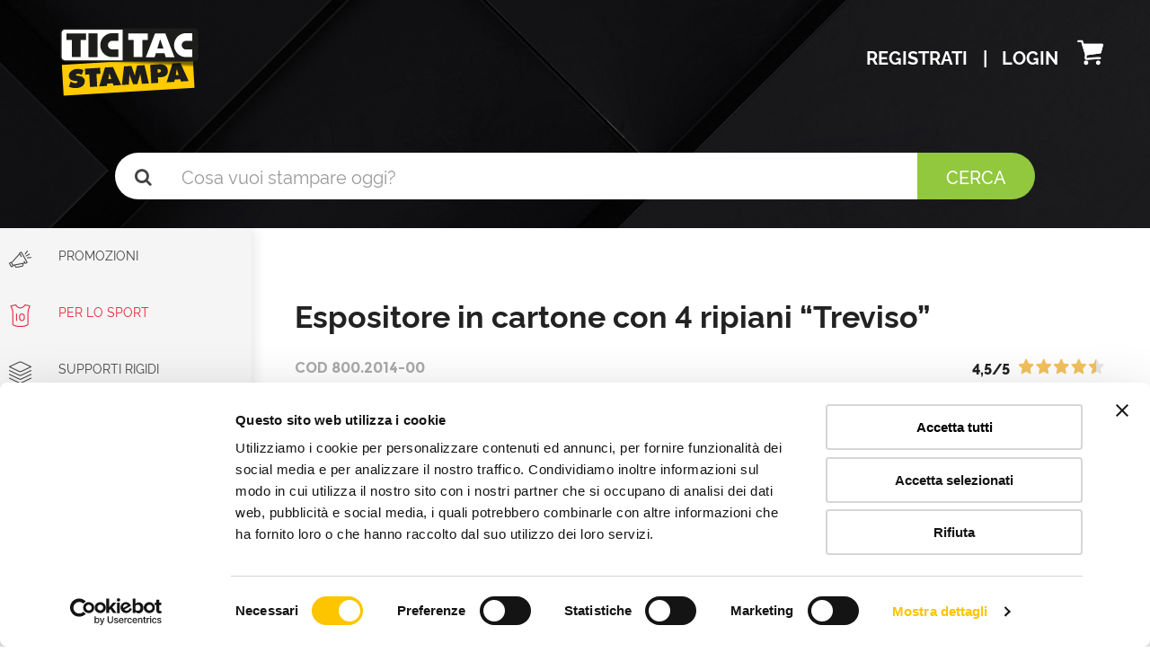

--- FILE ---
content_type: text/html; charset=UTF-8
request_url: https://www.tictac.it/vetrine-per-esposizione-con-4-ripiani-e-crowner-595x320x1970-treviso
body_size: 41069
content:
<!DOCTYPE html>
<html lang="it">
<head>
    <meta charset="utf-8">
    <meta http-equiv="X-UA-Compatible" content="IE=edge">
    <meta name="viewport" content="width=device-width, initial-scale=1">
        <title>Vetrine per esposizione in cartone con ripiani e crowner per edicole e giornalai - Tic Tac Stampa</title>
    <meta name="description" content="Vetrine per esposizione prodotti, realizzate in cartone microtriplo di 4 ripiani, struttura portante e crowner, Dimensioni di massima 60x32x196h cm. Grafica personalizzata. ideale per promozione punto vendita, accessori e dépliant. Ordina online al miglior rapporto qualità/prezzo, COUPON sconto per i nuovi clienti!"/>
    <meta property="og:title" content="Vetrine per esposizione in cartone con ripiani e crowner per edicole e giornalai - Tic Tac Stampa" />
    <meta name="keywords" content="vetrine per esposizione, display personalizzati, packaging personalizzato, cartone stampato, espositori per negozi, espositori cartone, display,espositori con ripiani, espositori da terra">
    <meta property="og:type" content="website" />
    <meta property="og:url" content="https://www.tictac.it/vetrine-per-esposizione-con-4-ripiani-e-crowner-595x320x1970-treviso" />
    <meta property="og:image" content="https://images.tictac.it/dynamic/media/prod/list/1584715744-25061652.jpg" />
    
    
    <link rel="apple-touch-icon" sizes="180x180" href="https://images.tictac.it/dynamic/media/images/favicon/apple-touch-icon.png">
    <link rel="icon" type="image/png" sizes="32x32" href="https://images.tictac.it/dynamic/media/images/favicon/favicon-32x32.png">
    <link rel="icon" type="image/png" sizes="16x16" href="https://images.tictac.it/dynamic/media/images/favicon/favicon-16x16.png">
    <link rel="manifest" href="https://images.tictac.it/dynamic/media/images/favicon/site.webmanifest">
    <link rel="mask-icon" href="https://images.tictac.it/dynamic/media/images/favicon/safari-pinned-tab.svg" color="#5bbad5">
    <link rel="shortcut icon" href="https://images.tictac.it/dynamic/media/images/favicon/favicon.ico">
    <meta name="msapplication-TileColor" content="#da532c">
    <meta name="msapplication-config" content="https://images.tictac.it/dynamic/media/images/favicon/browserconfig.xml">
    <meta name="theme-color" content="#000000">
    <link rel="stylesheet" href="https://images.tictac.it/frontend/tictac/assets/css/app.min.css?1769003700">
    <link rel="canonical" href="https://www.tictac.it/vetrine-per-esposizione-con-4-ripiani-e-crowner-595x320x1970-treviso" />
        <script>
    window.dataLayer = window.dataLayer || [];

    
            window.dataLayer.push({
            
                'pageCategory': 'product',
                'ecommerce': {
                    'detail': {
                      'actionField': {'list': 'Espositori portaprodotti'},
                      'products': [{
                        'name': 'Espositore in cartone con 4 ripiani “Treviso”',
                        'id': '800.2014-00',
                        'price': '468.00',
                        'category': 'Espositori portaprodotti',
                       }]
                     }
                   },
            
        });
    
    
    </script>

<!-- Google Tag Manager -->
<script>(function(w,d,s,l,i){w[l]=w[l]||[];w[l].push({'gtm.start':
    new Date().getTime(),event:'gtm.js'});var f=d.getElementsByTagName(s)[0],
    j=d.createElement(s),dl=l!='dataLayer'?'&l='+l:'';j.async=true;j.src=
    'https://www.googletagmanager.com/gtm.js?id='+i+dl;f.parentNode.insertBefore(j,f);
    })(window,document,'script','dataLayer','GTM-K52ZJV');</script>
<!-- End Google Tag Manager -->
<!-- AdWords Answer -->
<!-- End AdWords Answer -->

            <script src="https://www.google.com/recaptcha/api.js?onload=CaptchaCallback&render=explicit" async defer></script>
        <script type="text/javascript">
            var CaptchaCallback = function() {
                $('.g-recaptcha').each(function(index, el) {
                    var params = {
                        'sitekey' : '6LeZ-5MmAAAAAO4o-qveo3r16esWez-PBzT3t6UH'
                    };
                    grecaptcha.render(el, params);
                });
            };
        </script>
        <style>
        @media  screen and (max-width: 800px) {
            #CookiebotWidget .CookiebotWidget-logo {display: none!important;}
            #CookiebotWidget {min-height: 0!important;min-width: 0!important;}
        }
    </style>
</head>
<body >
<nav id="main-nav" class="hide hidden-for-large-up uppercase">
            <ul class="first-nav">
            <li class="search uppercase" data-nav-custom-content >
                <div class="form-container" id="ricerca_left_mobile">
                    <form class="search-form" action="/ricerca" method="get">
                        <input type="text" name="q" placeholder="Cosa vuoi stampare oggi?" autocomplete="off">
                    </form>
                </div>
            </li>
            <li class="uppercase"><a href="/promozioni">
                    <span class="ico_cat"><img src="https://images.tictac.it/dynamic/media/ico_categorie/promozioni.png" alt="promozioni" class="ico_categoria"></span>
                    Promozioni</a>
            </li>
        </ul>
        <ul title="Navigazione">
    <li class="primary uppercase">
        <a href="https://www.tictac.it/per-lo-sport"  title="Per lo sport">
                            <span class="ico_cat">
                    <img src="https://images.tictac.it/dynamic/media/ico_categorie/sport.png" alt="Per lo sport" class="ico_categoria">
                </span>
                        Per lo sport
        </a>
                    <span>Per lo sport</span>
            <ul>
                <li class="primary uppercase">
        <a href="https://www.tictac.it/pettorali-pettorine-gara"  title="Pettorali da gara">
                        Pettorali da gara
        </a>
            </li>
    <li class="primary uppercase">
        <a href="https://www.tictac.it/copritransenne-segnapercorso"  title="Copritransenne">
                        Copritransenne
        </a>
            </li>
    <li class="primary uppercase">
        <a href="https://www.tictac.it/bandelle-segnapercorso"  title="Bandelle Segnapercorso">
                        Bandelle Segnapercorso
        </a>
            </li>
            </ul>
            </li>
    <li class="primary uppercase">
        <a href="https://www.tictac.it/supporti-rigidi-pannelli"  title="Supporti rigidi ">
                            <span class="ico_cat">
                    <img src="https://images.tictac.it/dynamic/media/ico_categorie/supporti-rigidi-pannelli.png" alt="Supporti rigidi " class="ico_categoria">
                </span>
                        Supporti rigidi 
        </a>
                    <span>Supporti rigidi </span>
            <ul>
                <li class="primary uppercase">
        <a href="https://www.tictac.it/stampa-su-forex"  title="Stampa su Forex®">
                        Stampa su Forex®
        </a>
            </li>
    <li class="primary uppercase">
        <a href="https://www.tictac.it/stampa-pannelli-sandwich"  title="Stampa su pannelli sandwich">
                        Stampa su pannelli sandwich
        </a>
            </li>
    <li class="primary uppercase">
        <a href="https://www.tictac.it/stampa-su-alluminio"  title="Stampa su alluminio">
                        Stampa su alluminio
        </a>
            </li>
    <li class="primary uppercase">
        <a href="https://www.tictac.it/stampa-su-polionda"  title="Stampa su polionda">
                        Stampa su polionda
        </a>
            </li>
    <li class="primary uppercase">
        <a href="https://www.tictac.it/stampa-su-plexiglass"  title="Stampa su plexiglass®">
                        Stampa su plexiglass®
        </a>
            </li>
    <li class="primary uppercase">
        <a href="https://www.tictac.it/stampa-su-laminil"  title="Stampa su laminil®">
                        Stampa su laminil®
        </a>
            </li>
    <li class="primary uppercase">
        <a href="https://www.tictac.it/stampa-su-cartone"  title="Stampa su cartone">
                        Stampa su cartone
        </a>
            </li>
            </ul>
            </li>
    <li class="primary uppercase">
        <a href="https://www.tictac.it/striscioni-pubblicitari"  title="Striscioni Pubblicitari">
                            <span class="ico_cat">
                    <img src="https://images.tictac.it/dynamic/media/ico_categorie/striscioni-pubblicitari.png" alt="Striscioni Pubblicitari" class="ico_categoria">
                </span>
                        Striscioni Pubblicitari
        </a>
                    <span>Striscioni Pubblicitari</span>
            <ul>
                <li class="primary uppercase">
        <a href="https://www.tictac.it/striscioni-in-pvc"  title="Striscioni in PVC">
                        Striscioni in PVC
        </a>
            </li>
    <li class="primary uppercase">
        <a href="https://www.tictac.it/rete-mesh-microforata"  title="Rete mesh microforata">
                        Rete mesh microforata
        </a>
            </li>
    <li class="primary uppercase">
        <a href="https://www.tictac.it/striscioni-in-tnt"  title="Striscioni in TNT">
                        Striscioni in TNT
        </a>
            </li>
    <li class="primary uppercase">
        <a href="https://www.tictac.it/striscioni-stradali"  title="Striscioni Stradali">
                        Striscioni Stradali
        </a>
            </li>
    <li class="primary uppercase">
        <a href="https://www.tictac.it/striscione-bifacciale"  title="Striscione bifacciale">
                        Striscione bifacciale
        </a>
            </li>
            </ul>
            </li>
    <li class="primary uppercase">
        <a href="https://www.tictac.it/bobine"  title="Striscioni in bobina">
                            <span class="ico_cat">
                    <img src="https://images.tictac.it/dynamic/media/ico_categorie/materiali-bobina.png" alt="Striscioni in bobina" class="ico_categoria">
                </span>
                        Striscioni in bobina
        </a>
                    <span>Striscioni in bobina</span>
            <ul>
                <li class="primary uppercase">
        <a href="https://www.tictac.it/stampa-tnt"  title="Stampa TNT">
                        Stampa TNT
        </a>
            </li>
    <li class="primary uppercase">
        <a href="https://www.tictac.it/stampa-su-poliestere-in-bobina"  title="Stampa poliestere">
                        Stampa poliestere
        </a>
            </li>
            </ul>
            </li>
    <li class="primary uppercase">
        <a href="https://www.tictac.it/manifesti-poster"  title="Manifesti e Locandine">
                            <span class="ico_cat">
                    <img src="https://images.tictac.it/dynamic/media/ico_categorie/manifesti-locandine.png" alt="Manifesti e Locandine" class="ico_categoria">
                </span>
                        Manifesti e Locandine
        </a>
                    <span>Manifesti e Locandine</span>
            <ul>
                <li class="primary uppercase">
        <a href="https://www.tictac.it/stampa-manifesti"  title="Stampa manifesti">
                        Stampa manifesti
        </a>
            </li>
    <li class="primary uppercase">
        <a href="https://www.tictac.it/stampa-locandine"  title="Stampa locandine">
                        Stampa locandine
        </a>
            </li>
    <li class="primary uppercase">
        <a href="https://www.tictac.it/stampa-poster"  title="Stampa poster">
                        Stampa poster
        </a>
            </li>
            </ul>
            </li>
    <li class="primary uppercase">
        <a href="https://www.tictac.it/etichette-adesive"  title="Etichette adesive">
                            <span class="ico_cat">
                    <img src="https://images.tictac.it/dynamic/media/ico_categorie/etichette-bobina.png" alt="Etichette adesive" class="ico_categoria">
                </span>
                        Etichette adesive
        </a>
                    <span>Etichette adesive</span>
            <ul>
                <li class="primary uppercase">
        <a href="https://www.tictac.it/etichette-in-bobina"  title="Etichette in bobina">
                        Etichette in bobina
        </a>
            </li>
    <li class="primary uppercase">
        <a href="https://www.tictac.it/etichette-alimentari"  title="Etichette alimentari">
                        Etichette alimentari
        </a>
            </li>
    <li class="primary uppercase">
        <a href="https://www.tictac.it/etichette-per-bottiglie-e-vasetti"  title="Etichette per bottiglie e vasetti">
                        Etichette per bottiglie e vasetti
        </a>
            </li>
    <li class="primary uppercase">
        <a href="https://www.tictac.it/etichette-per-cosmesi"  title="Etichette per cosmesi">
                        Etichette per cosmesi
        </a>
            </li>
    <li class="primary uppercase">
        <a href="https://www.tictac.it/etichette-chiudipacco"  title="Etichette chiudipacco">
                        Etichette chiudipacco
        </a>
            </li>
            </ul>
            </li>
    <li class="primary uppercase">
        <a href="https://www.tictac.it/pvc-adesivo"  title="Adesivi PVC">
                            <span class="ico_cat">
                    <img src="https://images.tictac.it/dynamic/media/ico_categorie/adesivi.png" alt="Adesivi PVC" class="ico_categoria">
                </span>
                        Adesivi PVC
        </a>
                    <span>Adesivi PVC</span>
            <ul>
                <li class="primary uppercase">
        <a href="https://www.tictac.it/adesivi-easytac"  title="Adesivi EasyTac">
                        Adesivi EasyTac
        </a>
            </li>
    <li class="primary uppercase">
        <a href="https://www.tictac.it/pellicola-adesiva-bianca"  title="Adesivi su pellicola bianca">
                        Adesivi su pellicola bianca
        </a>
            </li>
    <li class="primary uppercase">
        <a href="https://www.tictac.it/adesivi-per-insegne-luminose"  title="Adesivi per insegne luminose">
                        Adesivi per insegne luminose
        </a>
            </li>
    <li class="primary uppercase">
        <a href="https://www.tictac.it/adesivi-calpestabili"  title="Adesivi calpestabili">
                        Adesivi calpestabili
        </a>
            </li>
            </ul>
            </li>
    <li class="primary uppercase">
        <a href="https://www.tictac.it/bandiere-pubblicitarie-personalizzate"  title="Bandiere pubblicitarie">
                            <span class="ico_cat">
                    <img src="https://images.tictac.it/dynamic/media/ico_categorie/1531317550-41864659.png" alt="Bandiere pubblicitarie" class="ico_categoria">
                </span>
                        Bandiere pubblicitarie
        </a>
                    <span>Bandiere pubblicitarie</span>
            <ul>
                <li class="primary uppercase">
        <a href="https://www.tictac.it/bandiere-pubblicitarie"  title="Bandiere pubblicitarie">
                        Bandiere pubblicitarie
        </a>
            </li>
    <li class="primary uppercase">
        <a href="https://www.tictac.it/bandiere-con-tasca"  title="Bandiere con tasca">
                        Bandiere con tasca
        </a>
            </li>
    <li class="primary uppercase">
        <a href="https://www.tictac.it/stampa-su-poliestere"  title="Stampa su poliestere">
                        Stampa su poliestere
        </a>
            </li>
            </ul>
            </li>
    <li class="primary uppercase">
        <a href="https://www.tictac.it/tessuti-bandiere"  title="Tessuti - Bandiere">
                            <span class="ico_cat">
                    <img src="https://images.tictac.it/dynamic/media/ico_categorie/tessuti.png" alt="Tessuti - Bandiere" class="ico_categoria">
                </span>
                        Tessuti - Bandiere
        </a>
                    <span>Tessuti - Bandiere</span>
            <ul>
                <li class="primary uppercase">
        <a href="https://www.tictac.it/stampa-sublimatica-su-poliestere"  title="Stampa su poliestere">
                        Stampa su poliestere
        </a>
            </li>
    <li class="primary uppercase">
        <a href="https://www.tictac.it/stampa-su-tessuto-per-quadri"  title="Stampa su tessuto per quadri">
                        Stampa su tessuto per quadri
        </a>
            </li>
    <li class="primary uppercase">
        <a href="https://www.tictac.it/stampa-su-canvas"  title="Stampa su canvas">
                        Stampa su canvas
        </a>
            </li>
            </ul>
            </li>
    <li class="primary uppercase">
        <a href="https://www.tictac.it/allestimento-stand"  title="Stand portatili">
                            <span class="ico_cat">
                    <img src="https://images.tictac.it/dynamic/media/ico_categorie/display-pubblicitari.png" alt="Stand portatili" class="ico_categoria">
                </span>
                        Stand portatili
        </a>
                    <span>Stand portatili</span>
            <ul>
                <li class="primary uppercase">
        <a href="https://www.tictac.it/pareti-espositive-mini-stand"  title="Pareti espositive - Mini stand">
                        Pareti espositive - Mini stand
        </a>
            </li>
    <li class="primary uppercase">
        <a href="https://www.tictac.it/espositori-rigidi"  title="Display pubblicitari">
                        Display pubblicitari
        </a>
            </li>
    <li class="primary uppercase">
        <a href="https://www.tictac.it/espositori-avvolgibili"  title="Roll Up e avvolgibili">
                        Roll Up e avvolgibili
        </a>
            </li>
    <li class="primary uppercase">
        <a href="https://www.tictac.it/cavalletti-pubblicitari"  title="Cavalletti">
                        Cavalletti
        </a>
            </li>
            </ul>
            </li>
    <li class="primary uppercase">
        <a href="https://www.tictac.it/espositori-da-terra"  title="Espositori da terra">
                            <span class="ico_cat">
                    <img src="https://images.tictac.it/dynamic/media/ico_categorie/espositori-prodotti.png" alt="Espositori da terra" class="ico_categoria">
                </span>
                        Espositori da terra
        </a>
                    <span>Espositori da terra</span>
            <ul>
                <li class="primary uppercase">
        <a href="https://www.tictac.it/espositori-prodotti"  title="Espositori portaprodotti">
                        Espositori portaprodotti
        </a>
            </li>
    <li class="primary uppercase">
        <a href="https://www.tictac.it/totem-pubblicitari"  title="Totem pubblicitari">
                        Totem pubblicitari
        </a>
            </li>
    <li class="primary uppercase">
        <a href="https://www.tictac.it/contenitori-cartone"  title="Contenitori cartone">
                        Contenitori cartone
        </a>
            </li>
    <li class="primary uppercase">
        <a href="https://www.tictac.it/roll-up-pubblicitari"  title="Roll Up e avvolgibili">
                        Roll Up e avvolgibili
        </a>
            </li>
    <li class="primary uppercase">
        <a href="https://www.tictac.it/cavalletti-espositori"  title="Cavalletti">
                        Cavalletti
        </a>
            </li>
    <li class="primary uppercase">
        <a href="https://www.tictac.it/espositori-pubblicitari"  title="Display pubblicitari">
                        Display pubblicitari
        </a>
            </li>
            </ul>
            </li>
    <li class="primary uppercase">
        <a href="https://www.tictac.it/espositori-da-banco"  title="Espositori da banco">
                            <span class="ico_cat">
                    <img src="https://images.tictac.it/dynamic/media/ico_categorie/1531317493-62364914.png" alt="Espositori da banco" class="ico_categoria">
                </span>
                        Espositori da banco
        </a>
                    <span>Espositori da banco</span>
            <ul>
                <li class="primary uppercase">
        <a href="https://www.tictac.it/display-da-banco"  title="Display da banco">
                        Display da banco
        </a>
            </li>
    <li class="primary uppercase">
        <a href="https://www.tictac.it/espositori-da-banco-in-cartone"  title="Espositori da banco in cartone">
                        Espositori da banco in cartone
        </a>
            </li>
    <li class="primary uppercase">
        <a href="https://www.tictac.it/porta-depliant"  title="Porta depliant">
                        Porta depliant
        </a>
            </li>
    <li class="primary uppercase">
        <a href="https://www.tictac.it/espositori-da-banco-in-forex"  title="Espositori da banco in Forex®">
                        Espositori da banco in Forex®
        </a>
            </li>
    <li class="primary uppercase">
        <a href="https://www.tictac.it/espositori-da-banco-con-fori"  title="Espositori da banco con fori">
                        Espositori da banco con fori
        </a>
            </li>
    <li class="primary uppercase">
        <a href="https://www.tictac.it/espositori-da-banco-con-ripiani"  title="Espositori da banco con ripiani">
                        Espositori da banco con ripiani
        </a>
            </li>
    <li class="primary uppercase">
        <a href="https://www.tictac.it/espositori-da-banco-porta-prodotti"  title="Espositori da banco porta prodotti">
                        Espositori da banco porta prodotti
        </a>
            </li>
    <li class="primary uppercase">
        <a href="https://www.tictac.it/cartelli-vetrina"  title="Cartelli Vetrina">
                        Cartelli Vetrina
        </a>
            </li>
            </ul>
            </li>
    <li class="primary uppercase">
        <a href="https://www.tictac.it/scatole-di-cartone"  title="Scatole di cartone">
                            <span class="ico_cat">
                    <img src="https://images.tictac.it/dynamic/media/ico_categorie/1611654293-92424647.png" alt="Scatole di cartone" class="ico_categoria">
                </span>
                        Scatole di cartone
        </a>
                    <span>Scatole di cartone</span>
            <ul>
                <li class="primary uppercase">
        <a href="https://www.tictac.it/scatole-bottiglie"  title="Scatole bottiglie">
                        Scatole bottiglie
        </a>
            </li>
    <li class="primary uppercase">
        <a href="https://www.tictac.it/scatole-regalo"  title="Scatole regalo">
                        Scatole regalo
        </a>
            </li>
    <li class="primary uppercase">
        <a href="https://www.tictac.it/scatole-con-coperchio"  title="Scatole con coperchio">
                        Scatole con coperchio
        </a>
            </li>
    <li class="primary uppercase">
        <a href="https://www.tictac.it/scatole-personalizzate"  title="Scatole personalizzate">
                        Scatole personalizzate
        </a>
            </li>
            </ul>
            </li>
    <li class="primary uppercase">
        <a href="https://www.tictac.it/sagome-personalizzate"  title="Sagome personalizzate">
                            <span class="ico_cat">
                    <img src="https://images.tictac.it/dynamic/media/ico_categorie/1703233299-99178142.png" alt="Sagome personalizzate" class="ico_categoria">
                </span>
                        Sagome personalizzate
        </a>
            </li>
    <li class="primary uppercase">
        <a href="https://www.tictac.it/packaging-personalizzato-design"  title="Packaging personalizzato">
                            <span class="ico_cat">
                    <img src="https://images.tictac.it/dynamic/media/ico_categorie/1611654454-38412329.png" alt="Packaging personalizzato" class="ico_categoria">
                </span>
                        Packaging personalizzato
        </a>
                    <span>Packaging personalizzato</span>
            <ul>
                <li class="primary uppercase">
        <a href="https://www.tictac.it/packaging-personalizzato-in-cartone"  title="Packaging personalizzato in cartone">
                        Packaging personalizzato in cartone
        </a>
            </li>
    <li class="primary uppercase">
        <a href="https://www.tictac.it/gadget-da-personalizzare"  title="Gadget">
                        Gadget
        </a>
            </li>
    <li class="primary uppercase">
        <a href="https://www.tictac.it/decorazioni-da-appendere"  title="Decorazioni a sospensione">
                        Decorazioni a sospensione
        </a>
            </li>
    <li class="primary uppercase">
        <a href="https://www.tictac.it/mobili-in-cartone"  title="Mobili in cartone">
                        Mobili in cartone
        </a>
            </li>
            </ul>
            </li>
</ul>
<ul class="utilizzi-mobile">
                        <li>
                <a href="/per-negozi-fiere">
                    <span class="ico_cat">
                                            <img src="https://images.tictac.it/dynamic/media/ico_categorie/1531317575-63374372.png" alt="Per negozi e fiere" class="ico_categoria">
                                        </span>
                    Per negozi e fiere
                </a>
            </li>
                    <li>
                <a href="/per-la-tavola">
                    <span class="ico_cat">
                                            <img src="https://images.tictac.it/dynamic/media/ico_categorie/per-la-tavola.png" alt="Per la tavola" class="ico_categoria">
                                        </span>
                    Per la tavola
                </a>
            </li>
            </ul>
</nav><!-- Google Tag Manager (noscript) -->
        <noscript><iframe src="https://www.googletagmanager.com/ns.html?id=GTM-K52ZJV" height="0" width="0" ></iframe></noscript>
        <!-- End Google Tag Manager (noscript) -->
<div class="mobile-panel text-center" style="width: 100%; height:100%; color: white;">
    <img src="https://images.tictac.it/dynamic/frontend/tictac_restyle/images/logo_new.svg" alt="TicTac Stampa – stampa digitale in Italia | tictac.it">
    <br>
    <div class="text-center mt-16">
        <i class="text-white fa fa-spinner fa-spin fa-4x"></i>
    </div>
</div>

    <section id="header" class="header" style="background-image: url(' https://images.tictac.it/dynamic/frontend/tictac_restyle/images/testata-home_02.jpg ')">
        <div id="header-logo-placeholder" class="hide"></div>
<div id="header-logo" class="s:px-4 m:px-12 py-6" >
    <div class="grid s:grid-cols-2 m:grid-cols-3">
        <div class="large-uncentered px-4">
            <a href="https://www.tictac.it">
                <img class="logo s:w-auto h-90" src="https://images.tictac.it/dynamic/frontend/tictac_restyle/images/logo_new.svg" alt="TicTac Stampa Digitale" />
            </a>
        </div>
        <div class="s:col-span-1 m:col-span-2">
            <nav class="top-bar" role="navigation">
    <!-- Right Nav Section -->
    <ul class="right">
                    <li class="s:hide m:inline">
                <a class="py-0 px-3" href="https://www.tictac.it/user/register">
                    Registrati
                </a>
            </li>
            <li class="s:hide m:inline"><span class="py-0">|</span></li>
            <li class="inline">
                <a class="py-0 px-3" href="https://www.tictac.it/user/login" title="Login">
                    <span class="s:hide-only">Login</span>
                    <span class="hide s:inline-only">
                        <img class="vertical-bottom" src="https://images.tictac.it/dynamic/frontend/tictac_restyle/images/account.svg" width="37" height="37" />
                    </span>
                </a>
            </li>
                <li class="inline">
            <a href="https://www.tictac.it/carrello" id="cart-header" title="Carrello" class="relative py-0">
                <img class="vertical-sub" src="https://images.tictac.it/dynamic/media/step-checkout/carrello-pieno-2.svg" width="37" height="37" />
                                            </a>
        </li>
        <li class="s:inline l:hide px-4">
            <a class="toggle hc-nav-trigger hc-nav-1" href="#" role="button" aria-controls="hc-nav-1">
                <i class="fa fa-bars"></i>
            </a>
        </li>
    </ul>
</nav>        </div>
    </div>
</div>
<div id="header-search" class="s:px-4 m:px-12 py-8">
    <div class="row">
        <div class="small-12 columns">
            <div class="flex justify-center content-center">
                <div class="search inline-flex items-center w-full max-w-1024 ">
                    <div class="rounded-l-full"><i class="fa fa-search"></i></div>
                    <input class="s:placeholder-white-only small-ricerca" type="text" id="search2" placeholder="Cosa vuoi stampare oggi?" name="q" value="" autocomplete="off"
                           onkeyup="bind_keyup_event(event)"
                    />
                    <a  href="https://www.tictac.it/ricerca" class="button rounded-r-full"
                        onclick="bind_click_event(event)"
                    >Cerca</a>

                </div>
            </div>
        </div>
    </div>

    <span class="clerk"
          data-template="@live-search"
          data-bind-live-search="#search2"
          data-live-search-categories="false"
          data-after-render="controlla_risultati">
    </span>

    <script>
        var bind_keyup_event = function(event){
            var event = arguments[0];
            if( event.key == 'Enter'){
                search_function(
                    event.target,
                    event.target.parentElement.querySelector('a')
                );
            }
        }

        var bind_click_event = function(event){
            var event = arguments[0];
            event.preventDefault();
            search_function(
                event.target.parentElement.querySelector('#search2'),
                event.target
            );
        }

        var controlla_risultati = function(event){
            var count_prod = event.response.product_data.length;
            if( count_prod > 0){
                $(".clerk-live-search-container").show().removeClass("hide");

                if( count_prod >= 3 ) {
                    $(".clerk-live-search-container .altri_risultati").show().removeClass("hide");
                    aggiorna_vedi_altri_risultati(event);
                }else{
                    $(".clerk-live-search-container .altri_risultati").hide().addClass("hide");
                }
            }else{
                $(".clerk-live-search-container").hide().addClass("hide");
            }
        }

            var aggiorna_vedi_altri_risultati = function(event){
                var link_dom   = $(".clerk-live-search-container .altri_risultati a");
                var input_data = $("#search2").val();
                if( input_data.length > 0) {
                    input_data = "/ricerca" + "?q=" + encodeURI( input_data );
                    link_dom.attr("href", input_data);
                }
            }

        var search_function = function(input_element, a_element){
            var input_data   = input_element.value
            var ricerca_href = a_element.getAttribute('href');
            if( input_data.length > 0) {
                input_data = encodeURI(input_data);
                window.location.href = ricerca_href + '?q=' + input_data;
            }
        };
    </script>
</div>
    </section>


    <div id="fb-root"></div>

<section class="main">
    <div class="grid grid-custom">
        <div id="main-menu" class="grid-hide-for-small-only grid-hide-for-medium-only">
                <ul class="side-nav side-nav-small" title="Navigazione">
    <li title="Promozioni in corso | tictac.it"><a href="/promozioni" class="categoria_left" data-id="promozioni" id="promozioni"><img src="https://www.tictac.it/media/ico_categorie/promozioni.png" alt="Promozioni | tictac.it" title="Promozioni | tictac.it" class="ico_categoria"> Promozioni</a>
    <ul class="nav-level-1 chiuso nuovo" id="sottocategorie_promozioni">
        
                <li><a href="/promozioni" alt="scopri tutte le promozioni" title="scopri tutte le promozioni"><strong style="text-transform: lowercase">scopri tutte</strong></a></li>
    </ul>
</li>    <li class="cat_id_69">
        <a href="https://www.tictac.it/per-lo-sport"  style="background-color: " itemprop="69" data-id="69" title="Per lo sport" class="categoria_left">
                                        <span class="ico_cat">
                    <img src="https://images.tictac.it/dynamic/media/ico_categorie/sport.png" alt="Per lo sport" class="ico_categoria">
                </span>
                        Per lo sport
        </a>
                    <ul class="nav-level-1 chiuso   nuovo" id="sottocategorie_69">
                <li class="cat_id_68">
        <a href="https://www.tictac.it/pettorali-pettorine-gara"  style="background-color: " itemprop="68" data-id="68" title="Pettorali da gara" class="categoria_left">
                                    Pettorali da gara
        </a>
            </li>
    <li class="cat_id_67">
        <a href="https://www.tictac.it/copritransenne-segnapercorso"  style="background-color: " itemprop="67" data-id="67" title="Copritransenne" class="categoria_left">
                                    Copritransenne
        </a>
            </li>
    <li class="cat_id_141">
        <a href="https://www.tictac.it/bandelle-segnapercorso"  style="background-color: " itemprop="141" data-id="141" title="Bandelle Segnapercorso" class="categoria_left">
                                    Bandelle Segnapercorso
        </a>
            </li>
            </ul>
            </li>
    <li class="cat_id_1">
        <a href="https://www.tictac.it/supporti-rigidi-pannelli"  style="background-color: " itemprop="1" data-id="1" title="Supporti rigidi " class="categoria_left">
                                        <span class="ico_cat">
                    <img src="https://images.tictac.it/dynamic/media/ico_categorie/supporti-rigidi-pannelli.png" alt="Supporti rigidi " class="ico_categoria">
                </span>
                        Supporti rigidi 
        </a>
                    <ul class="nav-level-1 chiuso   nuovo" id="sottocategorie_1">
                <li class="cat_id_25">
        <a href="https://www.tictac.it/stampa-su-forex"  style="background-color: " itemprop="25" data-id="25" title="Stampa su Forex®" class="categoria_left">
                                    Stampa su Forex®
        </a>
            </li>
    <li class="cat_id_39">
        <a href="https://www.tictac.it/stampa-pannelli-sandwich"  style="background-color: " itemprop="39" data-id="39" title="Stampa su pannelli sandwich" class="categoria_left">
                                    Stampa su pannelli sandwich
        </a>
            </li>
    <li class="cat_id_40">
        <a href="https://www.tictac.it/stampa-su-alluminio"  style="background-color: " itemprop="40" data-id="40" title="Stampa su alluminio" class="categoria_left">
                                    Stampa su alluminio
        </a>
            </li>
    <li class="cat_id_41">
        <a href="https://www.tictac.it/stampa-su-polionda"  style="background-color: " itemprop="41" data-id="41" title="Stampa su polionda" class="categoria_left">
                                    Stampa su polionda
        </a>
            </li>
    <li class="cat_id_42">
        <a href="https://www.tictac.it/stampa-su-plexiglass"  style="background-color: " itemprop="42" data-id="42" title="Stampa su plexiglass®" class="categoria_left">
                                    Stampa su plexiglass®
        </a>
            </li>
    <li class="cat_id_43">
        <a href="https://www.tictac.it/stampa-su-laminil"  style="background-color: " itemprop="43" data-id="43" title="Stampa su laminil®" class="categoria_left">
                                    Stampa su laminil®
        </a>
            </li>
    <li class="cat_id_29">
        <a href="https://www.tictac.it/stampa-su-cartone"  style="background-color: " itemprop="29" data-id="29" title="Stampa su cartone" class="categoria_left">
                                    Stampa su cartone
        </a>
            </li>
            </ul>
            </li>
    <li class="cat_id_2">
        <a href="https://www.tictac.it/striscioni-pubblicitari"  style="background-color: " itemprop="2" data-id="2" title="Striscioni Pubblicitari" class="categoria_left">
                                        <span class="ico_cat">
                    <img src="https://images.tictac.it/dynamic/media/ico_categorie/striscioni-pubblicitari.png" alt="Striscioni Pubblicitari" class="ico_categoria">
                </span>
                        Striscioni Pubblicitari
        </a>
                    <ul class="nav-level-1 chiuso   nuovo" id="sottocategorie_2">
                <li class="cat_id_26">
        <a href="https://www.tictac.it/striscioni-in-pvc"  style="background-color: " itemprop="26" data-id="26" title="Striscioni in PVC" class="categoria_left">
                                    Striscioni in PVC
        </a>
            </li>
    <li class="cat_id_44">
        <a href="https://www.tictac.it/rete-mesh-microforata"  style="background-color: " itemprop="44" data-id="44" title="Rete mesh microforata" class="categoria_left">
                                    Rete mesh microforata
        </a>
            </li>
    <li class="cat_id_62">
        <a href="https://www.tictac.it/striscioni-in-tnt"  style="background-color: " itemprop="62" data-id="62" title="Striscioni in TNT" class="categoria_left">
                                    Striscioni in TNT
        </a>
            </li>
    <li class="cat_id_73">
        <a href="https://www.tictac.it/striscioni-stradali"  style="background-color: " itemprop="73" data-id="73" title="Striscioni Stradali" class="categoria_left">
                                    Striscioni Stradali
        </a>
            </li>
    <li class="cat_id_45">
        <a href="https://www.tictac.it/striscione-bifacciale"  style="background-color: " itemprop="45" data-id="45" title="Striscione bifacciale" class="categoria_left">
                                    Striscione bifacciale
        </a>
            </li>
            </ul>
            </li>
    <li class="cat_id_3">
        <a href="https://www.tictac.it/bobine"  style="background-color: " itemprop="3" data-id="3" title="Striscioni in bobina" class="categoria_left">
                                        <span class="ico_cat">
                    <img src="https://images.tictac.it/dynamic/media/ico_categorie/materiali-bobina.png" alt="Striscioni in bobina" class="ico_categoria">
                </span>
                        Striscioni in bobina
        </a>
                    <ul class="nav-level-1 chiuso   nuovo" id="sottocategorie_3">
                <li class="cat_id_32">
        <a href="https://www.tictac.it/stampa-tnt"  style="background-color: " itemprop="32" data-id="32" title="Stampa TNT" class="categoria_left">
                                    Stampa TNT
        </a>
            </li>
    <li class="cat_id_82">
        <a href="https://www.tictac.it/stampa-su-poliestere-in-bobina"  style="background-color: " itemprop="82" data-id="82" title="Stampa poliestere" class="categoria_left">
                                    Stampa poliestere
        </a>
            </li>
            </ul>
            </li>
    <li class="cat_id_4">
        <a href="https://www.tictac.it/manifesti-poster"  style="background-color: " itemprop="4" data-id="4" title="Manifesti e Locandine" class="categoria_left">
                                        <span class="ico_cat">
                    <img src="https://images.tictac.it/dynamic/media/ico_categorie/manifesti-locandine.png" alt="Manifesti e Locandine" class="ico_categoria">
                </span>
                        Manifesti e Locandine
        </a>
                    <ul class="nav-level-1 chiuso   nuovo" id="sottocategorie_4">
                <li class="cat_id_23">
        <a href="https://www.tictac.it/stampa-manifesti"  style="background-color: " itemprop="23" data-id="23" title="Stampa manifesti" class="categoria_left">
                                    Stampa manifesti
        </a>
            </li>
    <li class="cat_id_49">
        <a href="https://www.tictac.it/stampa-locandine"  style="background-color: " itemprop="49" data-id="49" title="Stampa locandine" class="categoria_left">
                                    Stampa locandine
        </a>
            </li>
    <li class="cat_id_106">
        <a href="https://www.tictac.it/stampa-poster"  style="background-color: " itemprop="106" data-id="106" title="Stampa poster" class="categoria_left">
                                    Stampa poster
        </a>
            </li>
            </ul>
            </li>
    <li class="cat_id_66">
        <a href="https://www.tictac.it/etichette-adesive"  style="background-color: " itemprop="66" data-id="66" title="Etichette adesive" class="categoria_left">
                                        <span class="ico_cat">
                    <img src="https://images.tictac.it/dynamic/media/ico_categorie/etichette-bobina.png" alt="Etichette adesive" class="ico_categoria">
                </span>
                        Etichette adesive
        </a>
                    <ul class="nav-level-1 chiuso   nuovo" id="sottocategorie_66">
                <li class="cat_id_111">
        <a href="https://www.tictac.it/etichette-in-bobina"  style="background-color: " itemprop="111" data-id="111" title="Etichette in bobina" class="categoria_left">
                                    Etichette in bobina
        </a>
            </li>
    <li class="cat_id_107">
        <a href="https://www.tictac.it/etichette-alimentari"  style="background-color: " itemprop="107" data-id="107" title="Etichette alimentari" class="categoria_left">
                                    Etichette alimentari
        </a>
            </li>
    <li class="cat_id_109">
        <a href="https://www.tictac.it/etichette-per-bottiglie-e-vasetti"  style="background-color: " itemprop="109" data-id="109" title="Etichette per bottiglie e vasetti" class="categoria_left">
                                    Etichette per bottiglie e vasetti
        </a>
            </li>
    <li class="cat_id_108">
        <a href="https://www.tictac.it/etichette-per-cosmesi"  style="background-color: " itemprop="108" data-id="108" title="Etichette per cosmesi" class="categoria_left">
                                    Etichette per cosmesi
        </a>
            </li>
    <li class="cat_id_110">
        <a href="https://www.tictac.it/etichette-chiudipacco"  style="background-color: " itemprop="110" data-id="110" title="Etichette chiudipacco" class="categoria_left">
                                    Etichette chiudipacco
        </a>
            </li>
            </ul>
            </li>
    <li class="cat_id_5">
        <a href="https://www.tictac.it/pvc-adesivo"  style="background-color: " itemprop="5" data-id="5" title="Adesivi PVC" class="categoria_left">
                                        <span class="ico_cat">
                    <img src="https://images.tictac.it/dynamic/media/ico_categorie/adesivi.png" alt="Adesivi PVC" class="ico_categoria">
                </span>
                        Adesivi PVC
        </a>
                    <ul class="nav-level-1 chiuso   nuovo" id="sottocategorie_5">
                <li class="cat_id_80">
        <a href="https://www.tictac.it/adesivi-easytac"  style="background-color: " itemprop="80" data-id="80" title="Adesivi EasyTac" class="categoria_left">
                                    Adesivi EasyTac
        </a>
            </li>
    <li class="cat_id_24">
        <a href="https://www.tictac.it/pellicola-adesiva-bianca"  style="background-color: " itemprop="24" data-id="24" title="Adesivi su pellicola bianca" class="categoria_left">
                                    Adesivi su pellicola bianca
        </a>
            </li>
    <li class="cat_id_53">
        <a href="https://www.tictac.it/adesivi-per-insegne-luminose"  style="background-color: " itemprop="53" data-id="53" title="Adesivi per insegne luminose" class="categoria_left">
                                    Adesivi per insegne luminose
        </a>
            </li>
    <li class="cat_id_54">
        <a href="https://www.tictac.it/adesivi-calpestabili"  style="background-color: " itemprop="54" data-id="54" title="Adesivi calpestabili" class="categoria_left">
                                    Adesivi calpestabili
        </a>
            </li>
            </ul>
            </li>
    <li class="cat_id_101">
        <a href="https://www.tictac.it/bandiere-pubblicitarie-personalizzate"  style="background-color: " itemprop="101" data-id="101" title="Bandiere pubblicitarie" class="categoria_left">
                                        <span class="ico_cat">
                    <img src="https://images.tictac.it/dynamic/media/ico_categorie/1531317550-41864659.png" alt="Bandiere pubblicitarie" class="ico_categoria">
                </span>
                        Bandiere pubblicitarie
        </a>
                    <ul class="nav-level-1 chiuso   nuovo" id="sottocategorie_101">
                <li class="cat_id_16">
        <a href="https://www.tictac.it/bandiere-pubblicitarie"  style="background-color: " itemprop="16" data-id="16" title="Bandiere pubblicitarie" class="categoria_left">
                                    Bandiere pubblicitarie
        </a>
            </li>
    <li class="cat_id_79">
        <a href="https://www.tictac.it/bandiere-con-tasca"  style="background-color: " itemprop="79" data-id="79" title="Bandiere con tasca" class="categoria_left">
                                    Bandiere con tasca
        </a>
            </li>
    <li class="cat_id_103">
        <a href="https://www.tictac.it/stampa-su-poliestere"  style="background-color: " itemprop="103" data-id="103" title="Stampa su poliestere" class="categoria_left">
                                    Stampa su poliestere
        </a>
            </li>
            </ul>
            </li>
    <li class="cat_id_6">
        <a href="https://www.tictac.it/tessuti-bandiere"  style="background-color: " itemprop="6" data-id="6" title="Tessuti - Bandiere" class="categoria_left">
                                        <span class="ico_cat">
                    <img src="https://images.tictac.it/dynamic/media/ico_categorie/tessuti.png" alt="Tessuti - Bandiere" class="ico_categoria">
                </span>
                        Tessuti - Bandiere
        </a>
                    <ul class="nav-level-1 chiuso   nuovo" id="sottocategorie_6">
                <li class="cat_id_27">
        <a href="https://www.tictac.it/stampa-sublimatica-su-poliestere"  style="background-color: " itemprop="27" data-id="27" title="Stampa su poliestere" class="categoria_left">
                                    Stampa su poliestere
        </a>
            </li>
    <li class="cat_id_55">
        <a href="https://www.tictac.it/stampa-su-tessuto-per-quadri"  style="background-color: " itemprop="55" data-id="55" title="Stampa su tessuto per quadri" class="categoria_left">
                                    Stampa su tessuto per quadri
        </a>
            </li>
    <li class="cat_id_46">
        <a href="https://www.tictac.it/stampa-su-canvas"  style="background-color: " itemprop="46" data-id="46" title="Stampa su canvas" class="categoria_left">
                                    Stampa su canvas
        </a>
            </li>
            </ul>
            </li>
    <li class="cat_id_8">
        <a href="https://www.tictac.it/allestimento-stand"  style="background-color: " itemprop="8" data-id="8" title="Stand portatili" class="categoria_left">
                                        <span class="ico_cat">
                    <img src="https://images.tictac.it/dynamic/media/ico_categorie/display-pubblicitari.png" alt="Stand portatili" class="ico_categoria">
                </span>
                        Stand portatili
        </a>
                    <ul class="nav-level-1 chiuso   nuovo" id="sottocategorie_8">
                <li class="cat_id_15">
        <a href="https://www.tictac.it/pareti-espositive-mini-stand"  style="background-color: " itemprop="15" data-id="15" title="Pareti espositive - Mini stand" class="categoria_left">
                                    Pareti espositive - Mini stand
        </a>
            </li>
    <li class="cat_id_36">
        <a href="https://www.tictac.it/espositori-rigidi"  style="background-color: " itemprop="36" data-id="36" title="Display pubblicitari" class="categoria_left">
                                    Display pubblicitari
        </a>
            </li>
    <li class="cat_id_13">
        <a href="https://www.tictac.it/espositori-avvolgibili"  style="background-color: " itemprop="13" data-id="13" title="Roll Up e avvolgibili" class="categoria_left">
                                    Roll Up e avvolgibili
        </a>
            </li>
    <li class="cat_id_83">
        <a href="https://www.tictac.it/cavalletti-pubblicitari"  style="background-color: " itemprop="83" data-id="83" title="Cavalletti" class="categoria_left">
                                    Cavalletti
        </a>
            </li>
            </ul>
            </li>
    <li class="cat_id_11">
        <a href="https://www.tictac.it/espositori-da-terra"  style="background-color: " itemprop="11" data-id="11" title="Espositori da terra" class="categoria_left">
                                        <span class="ico_cat">
                    <img src="https://images.tictac.it/dynamic/media/ico_categorie/espositori-prodotti.png" alt="Espositori da terra" class="ico_categoria">
                </span>
                        Espositori da terra
        </a>
                    <ul class="nav-level-1 chiuso  nuovo" id="sottocategorie_11">
                <li class="cat_id_17">
        <a href="https://www.tictac.it/espositori-prodotti"  style="background-color: " itemprop="17" data-id="17" title="Espositori portaprodotti" class="categoria_left">
                                    Espositori portaprodotti
        </a>
            </li>
    <li class="cat_id_14">
        <a href="https://www.tictac.it/totem-pubblicitari"  style="background-color: " itemprop="14" data-id="14" title="Totem pubblicitari" class="categoria_left">
                                    Totem pubblicitari
        </a>
            </li>
    <li class="cat_id_38">
        <a href="https://www.tictac.it/contenitori-cartone"  style="background-color: " itemprop="38" data-id="38" title="Contenitori cartone" class="categoria_left">
                                    Contenitori cartone
        </a>
            </li>
    <li class="cat_id_85">
        <a href="https://www.tictac.it/roll-up-pubblicitari"  style="background-color: " itemprop="85" data-id="85" title="Roll Up e avvolgibili" class="categoria_left">
                                    Roll Up e avvolgibili
        </a>
            </li>
    <li class="cat_id_86">
        <a href="https://www.tictac.it/cavalletti-espositori"  style="background-color: " itemprop="86" data-id="86" title="Cavalletti" class="categoria_left">
                                    Cavalletti
        </a>
            </li>
    <li class="cat_id_84">
        <a href="https://www.tictac.it/espositori-pubblicitari"  style="background-color: " itemprop="84" data-id="84" title="Display pubblicitari" class="categoria_left">
                                    Display pubblicitari
        </a>
            </li>
            </ul>
            </li>
    <li class="cat_id_19">
        <a href="https://www.tictac.it/espositori-da-banco"  style="background-color: " itemprop="19" data-id="19" title="Espositori da banco" class="categoria_left">
                                        <span class="ico_cat">
                    <img src="https://images.tictac.it/dynamic/media/ico_categorie/1531317493-62364914.png" alt="Espositori da banco" class="ico_categoria">
                </span>
                        Espositori da banco
        </a>
                    <ul class="nav-level-1 chiuso   nuovo" id="sottocategorie_19">
                <li class="cat_id_117">
        <a href="https://www.tictac.it/display-da-banco"  style="background-color: " itemprop="117" data-id="117" title="Display da banco" class="categoria_left">
                                    Display da banco
        </a>
            </li>
    <li class="cat_id_120">
        <a href="https://www.tictac.it/espositori-da-banco-in-cartone"  style="background-color: " itemprop="120" data-id="120" title="Espositori da banco in cartone" class="categoria_left">
                                    Espositori da banco in cartone
        </a>
            </li>
    <li class="cat_id_123">
        <a href="https://www.tictac.it/porta-depliant"  style="background-color: " itemprop="123" data-id="123" title="Porta depliant" class="categoria_left">
                                    Porta depliant
        </a>
            </li>
    <li class="cat_id_121">
        <a href="https://www.tictac.it/espositori-da-banco-in-forex"  style="background-color: " itemprop="121" data-id="121" title="Espositori da banco in Forex®" class="categoria_left">
                                    Espositori da banco in Forex®
        </a>
            </li>
    <li class="cat_id_118">
        <a href="https://www.tictac.it/espositori-da-banco-con-fori"  style="background-color: " itemprop="118" data-id="118" title="Espositori da banco con fori" class="categoria_left">
                                    Espositori da banco con fori
        </a>
            </li>
    <li class="cat_id_119">
        <a href="https://www.tictac.it/espositori-da-banco-con-ripiani"  style="background-color: " itemprop="119" data-id="119" title="Espositori da banco con ripiani" class="categoria_left">
                                    Espositori da banco con ripiani
        </a>
            </li>
    <li class="cat_id_122">
        <a href="https://www.tictac.it/espositori-da-banco-porta-prodotti"  style="background-color: " itemprop="122" data-id="122" title="Espositori da banco porta prodotti" class="categoria_left">
                                    Espositori da banco porta prodotti
        </a>
            </li>
    <li class="cat_id_128">
        <a href="https://www.tictac.it/cartelli-vetrina"  style="background-color: " itemprop="128" data-id="128" title="Cartelli Vetrina" class="categoria_left">
                                    Cartelli Vetrina
        </a>
            </li>
            </ul>
            </li>
    <li class="cat_id_18">
        <a href="https://www.tictac.it/scatole-di-cartone"  style="background-color: " itemprop="18" data-id="18" title="Scatole di cartone" class="categoria_left">
                                        <span class="ico_cat">
                    <img src="https://images.tictac.it/dynamic/media/ico_categorie/1611654293-92424647.png" alt="Scatole di cartone" class="ico_categoria">
                </span>
                        Scatole di cartone
        </a>
                    <ul class="nav-level-1 chiuso   nuovo" id="sottocategorie_18">
                <li class="cat_id_126">
        <a href="https://www.tictac.it/scatole-bottiglie"  style="background-color: " itemprop="126" data-id="126" title="Scatole bottiglie" class="categoria_left">
                                    Scatole bottiglie
        </a>
            </li>
    <li class="cat_id_125">
        <a href="https://www.tictac.it/scatole-regalo"  style="background-color: " itemprop="125" data-id="125" title="Scatole regalo" class="categoria_left">
                                    Scatole regalo
        </a>
            </li>
    <li class="cat_id_124">
        <a href="https://www.tictac.it/scatole-con-coperchio"  style="background-color: " itemprop="124" data-id="124" title="Scatole con coperchio" class="categoria_left">
                                    Scatole con coperchio
        </a>
            </li>
    <li class="cat_id_127">
        <a href="https://www.tictac.it/scatole-personalizzate"  style="background-color: " itemprop="127" data-id="127" title="Scatole personalizzate" class="categoria_left">
                                    Scatole personalizzate
        </a>
            </li>
            </ul>
            </li>
    <li class="cat_id_22">
        <a href="https://www.tictac.it/sagome-personalizzate"  style="background-color: " itemprop="22" data-id="22" title="Sagome personalizzate" class="categoria_left">
                                        <span class="ico_cat">
                    <img src="https://images.tictac.it/dynamic/media/ico_categorie/1703233299-99178142.png" alt="Sagome personalizzate" class="ico_categoria">
                </span>
                        Sagome personalizzate
        </a>
            </li>
    <li class="cat_id_12">
        <a href="https://www.tictac.it/packaging-personalizzato-design"  style="background-color: " itemprop="12" data-id="12" title="Packaging personalizzato" class="categoria_left">
                                        <span class="ico_cat">
                    <img src="https://images.tictac.it/dynamic/media/ico_categorie/1611654454-38412329.png" alt="Packaging personalizzato" class="ico_categoria">
                </span>
                        Packaging personalizzato
        </a>
                    <ul class="nav-level-1 chiuso   nuovo" id="sottocategorie_12">
                <li class="cat_id_129">
        <a href="https://www.tictac.it/packaging-personalizzato-in-cartone"  style="background-color: " itemprop="129" data-id="129" title="Packaging personalizzato in cartone" class="categoria_left">
                                    Packaging personalizzato in cartone
        </a>
            </li>
    <li class="cat_id_89">
        <a href="https://www.tictac.it/gadget-da-personalizzare"  style="background-color: " itemprop="89" data-id="89" title="Gadget" class="categoria_left">
                                    Gadget
        </a>
            </li>
    <li class="cat_id_88">
        <a href="https://www.tictac.it/decorazioni-da-appendere"  style="background-color: " itemprop="88" data-id="88" title="Decorazioni a sospensione" class="categoria_left">
                                    Decorazioni a sospensione
        </a>
            </li>
    <li class="cat_id_87">
        <a href="https://www.tictac.it/mobili-in-cartone"  style="background-color: " itemprop="87" data-id="87" title="Mobili in cartone" class="categoria_left">
                                    Mobili in cartone
        </a>
            </li>
            </ul>
            </li>
    <li class="mt-5 mb-5"><hr/></li>
    <li class="riga"></li>
                    <li class="cat_id_93 utilizzi">
                <a href="/per-negozi-fiere" class="categoria_left" itemprop="93" data-id="93">
                                            <img src="https://images.tictac.it/dynamic/media/ico_categorie/1531317575-63374372.png" alt="Per negozi e fiere" class="ico_categoria">
                                        Per negozi e fiere
                </a>
            </li>
                    <li class="cat_id_81 utilizzi">
                <a href="/per-la-tavola" class="categoria_left" itemprop="81" data-id="81">
                                            <img src="https://images.tictac.it/dynamic/media/ico_categorie/per-la-tavola.png" alt="Per la tavola" class="ico_categoria">
                                        Per la tavola
                </a>
            </li>
        </ul>

        </div>

        <div id="contenuto-sito" class="" role="main">
                <div id="prodotto" class="py-12 xl:px-24 m:px-12 s:px-4 prodotto-container">
        <h1>Espositore in cartone con 4 ripiani “Treviso”</h1>
        <div class="flex mb-8 items-center justify-between">
            <div class="inline-flex">
                <div class="codice-articolo mr-4">COD 800.2014-00</div>
                                
            </div>

            <div class="feedaty_rating_media flex">
        <span class="bolder mr-2">4,5/5</span>

        <div class="punteggio">
            <div class="rating rating-4.5 left" style="background-image: url('https://images.tictac.it/dynamic/frontend/tictac_restyle/images/stars_complete.png');"></div>
            <p class="data"></p>
            <div class="clearfix"></div>
        </div>
    </div>
        </div>
        
                            <div class="slider-prodotti ">
                                <div id="header-slider" class="slider-class slider-auto-height">
                                    <div class="slider-item">
                    <div class="slider-content">
                       <img src="https://images.tictac.it/dynamic/media/slides/WWB_800-2014-00_treviso.jpg" alt="Portaprodotti da terra personalizzabile h196 cm | tictac.it" style="width: 100%; height: auto;" title="Portaprodotti da terra personalizzabile h196 cm | tictac.it" />
                    </div>
                </div>
                                                <div class="slider-item">
                    <div class="slider-content">
                       <img src="https://images.tictac.it/dynamic/media/slides/WWB_800-2014-00_treviso_grafica.jpg" alt="Portaprodotti da terra h196 cm | tictac.it" style="width: 100%; height: auto;" title="Portaprodotti da terra h196 cm | tictac.it" />
                    </div>
                </div>
                                                <div class="slider-item">
                    <div class="slider-content">
                       <img src="https://images.tictac.it/dynamic/media/slides/amb970x546_800-2014-00_TREVISO.jpg" alt="Portaprodotti con 3 ripiani realizzato in cartone | tictac.it" style="width: 100%; height: auto;" title="Portaprodotti con 3 ripiani realizzato in cartone | tictac.it" />
                    </div>
                </div>
                        </div>
                            </div>
            <div class="contenitore-product-price show-for-small-only">
                <div class="product-price  doppio-prezzo ">
                    <small class="block">a partire da</small>
                    <strong>468</strong><small>,</small> <medium>00 € </medium> /<small>pz</small>
                                            <span class="prezzo-piccolo" style="margin-left: 40px">
                             <medium><b>468</b></medium>, 00 €                          </span>
                                    </div>
            </div>
                <div class="row collapse">
            <div class="small-12 column">
                
                                <div class="contentuto-tabs">
                    
                    <!-- tabs -->
        <ul class="tabs" data-tab>
                            <li class="tab-title  active " data-id="0">
                    <a href="#tabs-prodotto-0">
                        DESCRIZIONE
                    </a>
                </li>
                            <li class="tab-title " data-id="1">
                    <a href="#tabs-prodotto-1">
                        SPECIFICHE TECNICHE
                    </a>
                </li>
                            <li class="tab-title " data-id="2">
                    <a href="#tabs-prodotto-2">
                        UTILIZZO E SUGGERIMENTI
                    </a>
                </li>
                    </ul>
        <div class="tabs-content">
                            <div class="content tabs-singolo  active " id="tabs-prodotto-0">
                    <p>L’espositore portaprodotti con crowner “Treviso” è realizzata in cartone di alta qualità e viene fornita smontata per facilitarne il trasporto. Le dimensioni del prodotto sono di 59,1 x 32 x 196h cm, ed è dotato di 4 ripiani per l'esposizione dei prodotti.</p>
<p>La superficie dell'espositore può essere personalizzata con una stampa a scelta, per rendere il prodotto unico e in linea con l'immagine del marchio. La presenza dei 4 ripiani consente di disporre i prodotti in modo ordinato e visibile, migliorando l'impatto visivo dell'espositore. Adatto per l'utilizzo in spazi interni, questo prodotto può essere utilizzato in negozi di vario genere, eventi e fiere, per l'esposizione di prodotti di ogni tipo.</p>
                                    </div>
                            <div class="content tabs-singolo " id="tabs-prodotto-1">
                    <div class="riga"><span class="ico_mat"></span><h4>MATERIALE:</h4>
<p>Cartone microtriplo<br>
Dimensione indicativa: 59,1 x 32 x 196h cm<br>
4 ripiani</p></div>

<div class="riga"><h4>STAMPA:</h4>
<p>Stampa digitale UV in CMYK</p></div>

<div class="riga"><h4>DETTAGLI:</h4>
<p>Si raccomanda un uso esclusivamente in spazi interni al coperto.</p></div>

<div class="riga"><span class="ico_sta"></span><h4>SMALTIMENTO:</h4></div><br>
<div class="row collapse ambientale" data-equalizer="">
    <div class="small-12 medium-3 immagine columns" data-equalizer-watch="">
        <img src="https://images.tictac.it/dynamic/media/etichettatura_ambientale/espositore-cartone.png">
    </div>
    <div class="small-12 medium-9 large-6 end tabella columns" data-equalizer-watch="">
        <div class="row collapse materiali">
            <div class="small-12 materiale bordo columns">
                <div class="small-12 columns bordo_sotto">Espositore in cartone</div>
                <div class="small-12 columns default">PAP20</div>
            </div>
        </div>

        <div class="row">
            <div class="small-12 columns bordo main blu">
                Raccolta carta
            </div>

            <div class="small-12 columns bordo text-center note">
                Verifica le disposizioni del tuo Comune.
            </div>
        </div>
    </div>
</div>
                                    </div>
                            <div class="content tabs-singolo " id="tabs-prodotto-2">
                    <p>Grazie alla sua struttura robusta e resistente, l’espositore “Treviso”, con 4 ripiani e crowner è adatto per l'utilizzo in molteplici contesti, sia interni che esterni, come negozi di abbigliamento, gioiellerie, profumerie, centri commerciali, fiere e mercati. La presenza dei 4 ripiani consente di esporre una vasta gamma di prodotti, come scarpe, borse, bijoux, profumi, cosmetici, gadget e molto altro ancora. Inoltre, la personalizzazione della stampa con grafica a scelta permette di adattare l'espositore all'immagine del brand e alla promozione dei prodotti in vendita, rendendolo uno strumento di marketing efficace ed elegante.<br></p>
                                    </div>
                    </div>
<!-- /tabs -->

                    
                    
                    
                    
                </div>
                            </div>
        </div>
        <div class="row">&nbsp;</div>
    </div>

    
    <div class="prodotto-container">
        
    </div>
    

            <div class="py-12 xl:px-24 m:px-12 s:px-4 prodotto-container">
        <div class="text-center loading-configuratore">
            <i class="fa fa-spinner fa-spin"></i>
            <br/>
            Caricamento Configuratore...
        </div>
        <div class="row configuratore-wrapper collapse" style="display: none;">
                        <div class="small-12 medium-h-7 large-7 xlarge-8 !pr-2 columns configuratore-inner">
                <div class="panel-disable2"></div>
                <form method="POST" action="https://www.tictac.it/configuratore" accept-charset="UTF-8" id="2273" class="configuratore"><input name="_token" type="hidden" value="wysjCqvmpqQfI54V0XGAZsJxgYL0aQKEkrBaWpb3">
                    <input name="id" type="hidden" value="2273">
                    <input name="articolo_web" type="hidden" value="1355">

                                            
                                                    <div class="blocco">
                                <div class="materiale">
    <div class="row">
        <h4>Materiale <span class="help"></span></h4>
        <div class="scelte">
                        
                    <div class="tipoScelta soggetto_stampa clearfix"
    data-tiposcelta="soggetto_stampa"
    data-scelta-id="15328"
    data-scelta-posizione="10"
    data-scelta-comportamento="Nascosto" >
    <div class="regole" data-excluded='' data-needed=''></div>
            <input name="soggetto_stampa_15328" type="hidden" value="Soggetto Stampa">
    </div>
                        
                    <div class="tipoScelta materiale row"
     data-tiposcelta="materiale"
     data-scelta-id="15329"
     data-scelta-posizione="20"
     data-scelta-comportamento="Nascosto">
    <div class="regole" data-excluded='' data-needed=''></div>
            <div class="  small-12  columns">
        <select class="select_ico select2-hidden-accessible" name="materiale_15329" cambioMateriale="bind">
                            <option value="2076" codiceMateriale="800.2014-00" selected="selected">Espositore Treviso (€ 39,00 /pz)</option>
                        <optgroup label=""></optgroup>
        </select>
    </div>
</div>


                    </div>
        
    </div>
</div>                            </div>
                                                                    
                                                                                                                                                                                                                                                        
                                                    <div class="blocco">
                                <div class="materiale">
    <div class="row">
        <h4>Inserisci o seleziona la quantità <span class="help"></span></h4>
        <div class="scelte clearfix">
                            <div class="tipoScelta qta-suggerita clearfix pb-3"
    data-tiposcelta="qta_suggerita"
    data-scelta-id="15331"
    data-scelta-posizione="10"
    data-scelta-comportamento="Editabile">
    <div class="regole" data-excluded='' data-needed=''></div>
    <div>
        <p class="intestazione" id="qta-suggerita-data" data-max="300" data-min="1">Risparmia aumentando la quantità 
                                                <strong>(min. 1)</strong>
                                                    <strong> (max. <span id="qta-suggerita-num">300</span>)</strong>
                                                        </p>
    </div>
    <div class="row">
        <div class="small-12 medium-v-4 medium-h-12 large-12 xlarge-4 columns">
            <input min="1" data-min="1" data-max="300" class="onlyNumber" id="qta_suggerita_15331" name="qta_suggerita_15331" type="number" value="12">
                <div id="riepilogo_prezzo" class="pb-3">
                    <span id="riepilogo_qta_prezzo_unitario">€ 39,00</span>
                    <span>A PEZZO</span>
                </div>
        </div>
                <div class="small-12 medium-v-8 medium-h-12 large-12 xlarge-8 columns">
            <ul id="qta_suggerite" class="small-block-grid-4">
                                    <li data-qta="24" data-indice="0" class="cambio_qta_suggerita " onclick="$('input#qta_suggerita_15331').val($('#riepilogo_qta_sug_numeri_0').text()).trigger('change')">
                        <p class="qta_sug" id="riepilogo_qta_sug_numeri_0" data-max="300" data-min="1">24</p>
                    </li>
                                    <li data-qta="36" data-indice="1" class="cambio_qta_suggerita " onclick="$('input#qta_suggerita_15331').val($('#riepilogo_qta_sug_numeri_1').text()).trigger('change')">
                        <p class="qta_sug" id="riepilogo_qta_sug_numeri_1" data-max="300" data-min="1">36</p>
                    </li>
                                    <li data-qta="60" data-indice="2" class="cambio_qta_suggerita " onclick="$('input#qta_suggerita_15331').val($('#riepilogo_qta_sug_numeri_2').text()).trigger('change')">
                        <p class="qta_sug" id="riepilogo_qta_sug_numeri_2" data-max="300" data-min="1">60</p>
                    </li>
                                    <li data-qta="120" data-indice="3" class="cambio_qta_suggerita " onclick="$('input#qta_suggerita_15331').val($('#riepilogo_qta_sug_numeri_3').text()).trigger('change')">
                        <p class="qta_sug" id="riepilogo_qta_sug_numeri_3" data-max="300" data-min="1">120</p>
                    </li>
                            </ul>
            <ul id="qta_suggerite_valori" class="small-block-grid-4">
                                    <li id="valore_qta_suggerite_0" class="">
                        <span id="riepilogo_qta_suggerita_0" class="prezzo_qta_suggerita">
                                                            € 37,05
                                                    </span>
                    </li>
                                    <li id="valore_qta_suggerite_1" class="">
                        <span id="riepilogo_qta_suggerita_1" class="prezzo_qta_suggerita">
                                                            € 36,06
                                                    </span>
                    </li>
                                    <li id="valore_qta_suggerite_2" class="">
                        <span id="riepilogo_qta_suggerita_2" class="prezzo_qta_suggerita">
                                                            € 34,20
                                                    </span>
                    </li>
                                    <li id="valore_qta_suggerite_3" class="">
                        <span id="riepilogo_qta_suggerita_3" class="prezzo_qta_suggerita">
                                                            € 31,12
                                                    </span>
                    </li>
                            </ul>
        </div>
        <div class="message">
            <p id="messaggio_qta_suggerite_max" class="hide">
                Acquisto massimo: <span id="messaggio_qta_suggerite_max_num">300</span> pezzi. <a href="#" data-reveal-id="FormContatto">Contattaci per un offerta personalizzata</a>
            </p>
            <p id="messaggio_qta_suggerite_min" class="hide">
                Acquisto minimo: 1 pezzi.
            </p>
        </div>
    </div>
</div>
                    </div>
    </div>
    
</div>                            </div>
                                                            </form>
            </div>
            <div class="small-12 medium-h-5 large-5 xlarge-4 !pl-2 columns">
                <div id="absolute_alpha" class="hide"></div>
<div class="riepilogo">
            <div class="blocco new-date" id="blocco_giorni">
            <div id="precisazione_spedizione" class="pop_precisazione reveal-modal small" data-reveal aria-labelledby="modalTitle" aria-hidden="true" role="dialog">
    <div class="row">
        <div class="small-12 columns">
            <img src="/frontend/tictac/images/spedizione.jpg" alt="Non confondere spedizione con consegna">
            <p><strong>Non confondere spedizione con consegna!</strong><br/>
                Tu scegli la data in cui la merce sarà pronta: stampata, imballata e spedita.</br>
                La consegna al tuo domicilio avviene di solito nelle 24/48 ore successive. Se vivi nelle isole è probabile che ci vorrà un po' più tempo.<br><br>
                Dopo le ore 15:30 dal lunedì al giovedì non sarà più disponibile la spedizione express. </p>
        </div>
    </div>
    <a class="close-reveal-modal chiudi-precisazione" aria-label="Close">&#215;</a>
</div>
<div class="materiale">
    <div class="row" id="intestazione_calendario">
        <h4>Data di spedizione <i class="fa fa-question-circle green" data-reveal-id="precisazione_spedizione"></i></h4>
        <!-- <h4>Quanto è urgente?<br/>Scegli il giorno in cui sarà stampato e spedito il tuo ordine. <span class="help"></span></h4>
       <div class="small">
            La data scelta è la data in cui il materiale viene affidato al corriere per la spedizione. Normalmente il corriere consegna nelle 24-48 ore lavorative successive; potrebbe impiegare qualche giorno in più soprattutto se si tratta di isole o località meno servite.<br/>
                           <strong>Nota bene</strong>: la data di spedizione scelta è garantita a condizione che l'ordine, i file idonei alla stampa e la conferma del pagamento ci pervengano entro l'orario indicato nella fascia gialla.
                    </div>-->

        <div class="scelte">
                            <div class="tipoScelta giorni-spedizione row collapse "
	data-tiposcelta="giorni_spedizione"
	data-scelta-id="15330"
	data-scelta-posizione="10"
	data-scelta-comportamento="Editabile" >
	<div class="scelte">
		<div class="regole" data-excluded='' data-needed=''></div>
									<ul class="small-block-grid-3" id="descrizione_scelte">
											<li class="sceltaGiorno   " data-day="2">
							<div>
								EXPRESS
																	<input name="desc_spedizione_giorni_spedizione_15330" type="radio" value="EXPRESS">
																							</div>
						</li> 
											<li class="sceltaGiorno   " data-day="3">
							<div>
								STANDARD
																	<input name="desc_spedizione_giorni_spedizione_15330" type="radio" value="STANDARD">
																							</div>
						</li> 
											<li class="sceltaGiorno   selected  " data-day="5">
							<div>
								ECONOMY
																	<input checked="checked" name="desc_spedizione_giorni_spedizione_15330" type="radio" value="ECONOMY">
																							</div>
						</li> 
									</ul>
						<ul class="small-block-grid-3" id="giorni_scelte">
									<li class="sceltaGiorno   " data-day="2">
						<div class="specifica-giorno-sped">
															<span class="dow">mer</span> 
								<span class="day">28</span>
								<span class="month">gennaio</span>
																	<input name="giorni_spedizione_15330" type="radio" value="2">
														</div>
													<div class="specifica-ora">
								Invio grafica entro <b>oggi</b> alle <b>ore 15.30</b>
							</div>
																	</li> 
									<li class="sceltaGiorno   " data-day="3">
						<div class="specifica-giorno-sped">
															<span class="dow">gio</span> 
								<span class="day">29</span>
								<span class="month">gennaio</span>
																	<input name="giorni_spedizione_15330" type="radio" value="3">
														</div>
													<div class="specifica-ora">
								Invio grafica entro <b>oggi</b> alle <b>ore 15.30</b>
							</div>
																	</li> 
									<li class="sceltaGiorno   selected  " data-day="5">
						<div class="specifica-giorno-sped">
															<span class="dow">lun</span> 
								<span class="day">02</span>
								<span class="month">febbraio</span>
																	<input checked="checked" name="giorni_spedizione_15330" type="radio" value="5">
														</div>
													<div class="specifica-ora">
								Invio grafica entro <b>oggi</b> alle <b>ore 15.30</b>
							</div>
																	</li> 
							</ul>
			<ul class="small-block-grid-3  soggetto_ext " id="price_giorno">
									<li class="sceltaGiornoPrice  " id="scelta_giorno_price_2" data-day="2">
						<div class="dayprice" id="giorno_2" style="">
																															€ 54,60
																					</div>
					</li>
									<li class="sceltaGiornoPrice  " id="scelta_giorno_price_3" data-day="3">
						<div class="dayprice" id="giorno_3" style="">
																															€ 46,80
																					</div>
					</li>
									<li class="sceltaGiornoPrice  selected  " id="scelta_giorno_price_5" data-day="5">
						<div class="dayprice" id="giorno_5" style="">
																															€ 39,00
																					</div>
					</li>
							</ul>
			</div>
	
</div>
<style>
	.data_specifica{
		display: none;
	}
	li.selected .data_specifica{
		display: block;
	}
</style>                    </div>
        
    </div>
</div>        </div>
    
    <div class="files-info-panel hide">
        <div class="print-files-table">
            <div class="title">File di stampa</div>
            <ul class="info-files">
    <li class="techsheet">
        <a target="_blank" href="/media/prod/techsheet/800-2014-00.pdf" onclick="if (typeof(ga) !== 'undefined') { ga('send', 'event', 'Scheda tecnica', 'download', '800.2014-00'); }">Scheda tecnica</a>
    </li>
            <li class="instruction"><a target="_blank" href="/media/prod/instructions/800-2014-00.pdf" onclick="if (typeof(ga) !== 'undefined') { ga('send', 'event', 'Istruzioni', 'apertura', 'Espositore in cartone con 4 ripiani “Treviso”'); }">Istruzioni</a></li>
                        <li class="template"><a href="#" onclick="if (typeof(ga) !== 'undefined') { ga('send', 'event', 'Template', 'download', 'Espositore in cartone con 4 ripiani “Treviso”');} "><small>Il Template verrà fornito dopo l'ordine</small></a></li>
        <li class="video"><a href="#" data-reveal-id="techModal" onclick="if (typeof(ga) !== 'undefined') { ga('send', 'event', 'Video', 'play', 'Tutorial'); }">Video tutorial</a></li>
</ul>        </div>
    </div>

    <div class="row s:pt-8 m:pt-0" id="new-riepilogo">
        <!--<h4>riepilogo</h4>-->
        <div class="consegna small-12 columns">
            <div class="small-6 columns">
                                    <span class="intestazione">SPEDIAMO IL </span>
                    <span class="valore"
                          id="riepilogo_spediamo_il">lun 02 febbraio</span>
                            </div>
                            <div class="small-6 columns">
                    <span class="intestazione">CONSEGNA PREVISTA</span>
                    <span class="valore"
                          id="riepilogo_consegna_prevista">mer 04 febbraio</span>
                </div>
                    </div>
        <div class="small-6 columns">
            <span class="intestazione">prezzo x <span
                        id="riepilogo_quantita">12</span> pz. </span>
            <span class="valore"
                  id="riepilogo_prezzo_totale"> € 468,00</span>
        </div>
        <div class="small-6 columns valori-bordo">
            <span class="intestazione">iva</span>
            <span class="valore"
                  id="riepilogo_iva">€ 102,96 </span>
        </div>
        <div class="small-7 columns" id="totale_ivato">
            <span class="intestazione">
                totale iva inclusa
                <span class="valore-big"
                      id="riepilogo_totale_con_iva"> € 570,96 </span>
            </span>
        </div>
                <span id="totale_non_formattato" class="hidden">468 </span>
        <span id="fatt_min_non_formattato" class="hidden">0.00 </span>
                            <a href="#configuratore-blocco-files" class="small-12 columns box-nuovi-template">
                <div class="small-3 columns">
                    <img src="https://images.tictac.it/dynamic/media/images/icone-istruzioni/icon-product-instruction.svg"
                         alt="Istruzioni" class="svg-icon">
                </div>
                                                    <div class="small-9 columns">
                        Scarica i <b>template</b> e le <b>istruzioni AGGIORNATE</b> per la preparazione corretta del file di stampa.
                    </div>
                            </a>
        
                    </div>
    <br/>
    <!-- mobile fixed -->
<div id="mobile_fixed" class="hide-for-medium-h-up bottom">
    <div id="row-prezzi-mobile" class="row">
        <div class="small-5 columns">
            <span class="intestazione">
                totale iva inclusa
            </span>
            <span id="riepilogo_totale_con_iva_mobile">
                € 570,96
            </span>
            <span id="dettaglio_acquisto">
                <a id="open-details"><i class="fa fa-angle-down" aria-hidden="true" id="ico-dettaglio"></i> DETTAGLI <!--<span id="riepilogo_quantita_mobile">12</span> <span id="riepilogo_quantita_pezzi">Quantità: </span>--> </a>
            </span>
        </div>
        <div class="small-4 columns">
            <span class="intestazione">
                 sarà spedito il
            </span>
                                                <ul id="mobile-date-list" class="absolute list-none bottom-[50px] w-90 select-date p-0 uppercase hide">
                        
                                                    <li class="flex text-left mb-2 bg-white border border-tictaclink rounded-[5px] p-1   " data-day="2">
                                <span class="w-[60px] text-size-l-24 text-center self-center">28</span>
                                <div class="grow flex flex-col !pr-1">
                                    <span class="text-size-s-12">mer</span>
                                    <span class="text-size-s-10">gennaio</span>
                                </div>
                                <div class="w-[20px]"></div>
                            </li>
                                                    <li class="flex text-left mb-2 bg-white border border-tictaclink rounded-[5px] p-1   " data-day="3">
                                <span class="w-[60px] text-size-l-24 text-center self-center">29</span>
                                <div class="grow flex flex-col !pr-1">
                                    <span class="text-size-s-12">gio</span>
                                    <span class="text-size-s-10">gennaio</span>
                                </div>
                                <div class="w-[20px]"></div>
                            </li>
                                                    <li class="flex text-left mb-2 bg-white border border-tictaclink rounded-[5px] p-1   selected  " data-day="5">
                                <span class="w-[60px] text-size-l-24 text-center self-center">02</span>
                                <div class="grow flex flex-col !pr-1">
                                    <span class="text-size-s-12">lun</span>
                                    <span class="text-size-s-10">febbraio</span>
                                </div>
                                <div class="w-[20px]"></div>
                            </li>
                                            </ul>
                                <a id="toggle-mobile-date-list" class="w-90 block">
                    <div id="spedizione_mobile" class="uppercase text-black text-left mb-2 bg-white border border-tictaclink rounded-[5px] p-1">
                        <div class="flex">
                            <span id="riepilogo_data_spedizione_day_mobile" class="w-[60px] text-size-l-24 text-center self-center">2</span>
                            <div class="grow flex flex-col !pr-1">
                                <span id="riepilogo_data_spedizione_dow_mobile"   class="text-size-s-12" >lun</span>
                                <span id="riepilogo_data_spedizione_month_mobile" class="text-size-s-10" >febbraio</span>
                            </div>
                            <div id="icon-open" class="w-[20px] self-center">
                                <i class="fa fa-angle-down text-tictaclink" aria-hidden="true"></i>
                            </div>
                        </div>
                    </div>
                </a>
                    </div>
        <div class="small-3 columns">
            <span class="intestazione">
               &nbsp;
            </span>
                            <a class="button buy " id="acquista-mobile">
                    acquista
                </a>
                    </div>
    </div>
    <span id="totale_non_formattato_mobile" class="hidden">468 </span>
    <span id="fatt_min_non_formattato_mobile" class="hidden">0.00 </span>
            <div id="descrizione-prodotto-mobile" class="hide">
        <div class="row">
            <div class="small-6 columns">
                <span class="intestazione">prezzo</span>
                <span id="riepilogo_prezzo_totale_mobile">€ 468,00</span>
            </div>
            <div class="small-6 columns">
                <span class="intestazione">iva</span>
                <span id="riepilogo_iva_mobile">€ 102,96</span>
            </div>
        </div>
        <div id="vantaggi-carrello" class="row collapse">
    <div class="row collapse">
        <div class="foto-vantaggi columns">
            <img class="center" src="https://images.tictac.it/dynamic/frontend/tictac_restyle/images/vantaggi/pagamento_sicuro.png" alt="Pagamento sicuro nel modo che preferisci"
                 onError="this.src='/media/images/vantaggi/pagamento_sicuro.png'">
        </div>
        <div class="testo-vantaggi columns">
            <p>Pagamento sicuro nel modo che preferisci</p>
        </div>
    </div>
    <div class="row collapse">
        <div class="foto-vantaggi columns">
            <img class="center" src="https://images.tictac.it/dynamic/frontend/tictac_restyle/images/vantaggi/assistenza_post_vendita.png" alt="Assistenza post vendita al telefono"
                 onError="this.src='/media/images/vantaggi/assistenza_post_vendita.png'">
        </div>
        <div class="testo-vantaggi">
            <p>Assistenza post vendita al telefono</p>
        </div>
    </div>
    <div class="row collapse">
        <div class="foto-vantaggi columns">
            <img class="center" src="https://images.tictac.it/dynamic/frontend/tictac_restyle/images/vantaggi/controllo_qualita.png" alt="Controllo di risoluzione e dimensione dei tuoi file"
                 onError="this.src='/media/images/vantaggi/controllo_qualita.png'">
        </div>
        <div class="testo-vantaggi">
            <p>Controllo di risoluzione e dimensione dei tuoi file</p>
        </div>
    </div>
</div>
    </div>
</div>
<!-- /fixed-->
    <div class="text-center">
                    <form method="POST" action="https://www.tictac.it/carrello" accept-charset="UTF-8" id="buyform"><input name="_token" type="hidden" value="wysjCqvmpqQfI54V0XGAZsJxgYL0aQKEkrBaWpb3">
            <input name="configurazioni_id" type="hidden" value="11710527">
            <input name="configuratore_id" type="hidden" value="2273">
            <input name="articolo_web_id" type="hidden" value="1355">
            <input name="articoloweb_codice_articolo" type="hidden" value="800.2014-00">
            <input name="lavorazione_obbligatoria" type="hidden" value="0">
            
            
            
                            <input class="button buy" id="acquista" type="submit" value="ACQUISTA">
                                    </form>
        
                    <div class="row spedizione collapse">
                <span></span>
                <div class="small-8 columns text-left text-small">
                    Invierai dopo i file di stampa, anche da un altro dispositivo!
                </div>
                <div class="small-4 columns text-center">
                    <img src="/frontend/tictac/images/vari-dispositivi.png"
                         alt="Invierai dopo i file di stampa, anche da un altro dispositivo!" class="img-middle">
                </div>
            </div>
            </div>

    <div id="vantaggi-carrello" class="row collapse">
    <div class="row collapse">
        <div class="foto-vantaggi columns">
            <img class="center" src="https://images.tictac.it/dynamic/frontend/tictac_restyle/images/vantaggi/pagamento_sicuro.png" alt="Pagamento sicuro nel modo che preferisci"
                 onError="this.src='/media/images/vantaggi/pagamento_sicuro.png'">
        </div>
        <div class="testo-vantaggi columns">
            <p>Pagamento sicuro nel modo che preferisci</p>
        </div>
    </div>
    <div class="row collapse">
        <div class="foto-vantaggi columns">
            <img class="center" src="https://images.tictac.it/dynamic/frontend/tictac_restyle/images/vantaggi/assistenza_post_vendita.png" alt="Assistenza post vendita al telefono"
                 onError="this.src='/media/images/vantaggi/assistenza_post_vendita.png'">
        </div>
        <div class="testo-vantaggi">
            <p>Assistenza post vendita al telefono</p>
        </div>
    </div>
    <div class="row collapse">
        <div class="foto-vantaggi columns">
            <img class="center" src="https://images.tictac.it/dynamic/frontend/tictac_restyle/images/vantaggi/controllo_qualita.png" alt="Controllo di risoluzione e dimensione dei tuoi file"
                 onError="this.src='/media/images/vantaggi/controllo_qualita.png'">
        </div>
        <div class="testo-vantaggi">
            <p>Controllo di risoluzione e dimensione dei tuoi file</p>
        </div>
    </div>
</div>

    
    <div class="panel-disable"><i class="fa fa-refresh fa-spin"></i></div>
</div>
<div id="riepilogo_bloccato" class="riepilogo_bloccato mt-2 px-4 hide">
    <div class="title-preventivo">
        <h4>Per visualizzare il tuo preventivo…</h4>
    </div>
    <div class="mt-4">
        <p>Alcuni campi del configuratore contengono informazioni da correggere oppure selezioni da rivedere.</p><p>Le puoi individuare facilmente grazie al bordo rosso che ne indica la posizione e al messaggio di alert che ti spiega come modificarle.</p><p>Appena avrai completato le correzioni, vedrai comparire il tuo preventivo proprio qui!</p>
    </div>
    <div class="rivedi_scelte mt-8">
        <div class="button rounded-full">PERFEZIONA LE TUE SCELTE</div>
    </div>
    <!-- mobile fixed -->
<div id="mobile_fixed_bloccato" class="hide-for-medium-h-up bottom">
    <div class="row">

        <div class="small-8 columns">
            <span class="intestazione">Non vedi il tuo preventivo?</span>
            Alcuni campi del configuratore contengono informazioni da correggere
            <span id="dettaglio">
                <a id="open-details-bloccato"><i class="fa fa-angle-down" aria-hidden="true" id="ico-dettaglio-bloccato"></i>Dettagli</a>
            </span>
        </div>
        <div class="hide-for-small medium-1 columns"></div>
        <div class="small-4 medium-3 columns rivedi_scelte">
            <div class="button rounded-full">PERFEZIONA<br/>LE TUE SCELTE</div>
        </div>
    </div>
    <div id="descrizione-prodotto-mobile-bloccato" class="hide">
        <div class="row">
            <div class="small-12 columns">
                <span><p>Le puoi individuare facilmente grazie al bordo rosso che ne indica la posizione e al messaggio di alert che ti spiega come modificarle.</p><p>Appena avrai completato le correzioni, vedrai comparire il tuo preventivo proprio qui!</span>
            </div>
        </div>
    </div>
</div>
<!-- /fixed-->
</div>



<div id="validConfModal" class="reveal-modal small" data-reveal aria-labelledby="modalTitle" aria-hidden="true"
     role="dialog">
    <h3 class="px-4 mb-0"><i
                class="fa fa-exclamation-triangle text-avviso-bold-color"></i> Controlla la tua configurazione
    </h3>
    <div class="row">
        <div class="small-12 columns">
                        <p class="mb-0"><b>Per ogni lato è necessario scegliere almeno una delle seguenti lavorazioni:</b><br/><span class="text-size-m-14"></span></p>
        </div>
    </div>
    <a class="close-reveal-modal" aria-label="Close">&#215;</a>
</div>

            </div>
        </div>
        <div id="configuratoreAlert" class="reveal-modal tiny" data-reveal aria-labelledby="modalTitle" aria-hidden="false" role="dialog">
            <h2 id="modalTitle">Attenzione</h2>
            <p class="lead"></p>
            <a class="close-reveal-modal" aria-label="Close">&#215;</a>
        </div>
    </div>

    
    
                                <div id="configuratore-blocco-files">
                <div class="py-12 xl:px-24 m:px-12 s:px-4 prodotto-container">

                    <div class="blocco-file s:px-4 m:px-0">
            <h4 test="titolo-istruzioni-modelli">Istruzioni e modelli grafici</h4>
    
    <div class="row file-configuratore">
        <ul class="small-block-grid-1 medium-block-grid-3">
                                                <li>
                        <div class="lista" data-template="istruzioni-articolo">
                            <a target="_blank"
                               href="https://images.tictac.it/dynamic/media/prod/instructions/800-2014-00.pdf"
                               onclick="if (typeof(ga) !== 'undefined') { ga('send', 'event', 'Istruzioni', 'apertura', 'Espositore in cartone con 4 ripiani “Treviso”'); }">
                                <img src="https://images.tictac.it/dynamic/media/images/icone-istruzioni/icon-product-instruction.svg"
                                     alt="Istruzioni" class="svg-icon">
                                <span class="testo">Istruzioni</span>
                            </a>
                        </div>
                    </li>
                                                        <li>
                    <div class="lista" data-template="scheda-tecnica">
                        <a target="_blank"
                           href="https://images.tictac.it/dynamic/media/prod/techsheet/800-2014-00.pdf"
                           onclick="if (typeof(ga) !== 'undefined') { ga('send', 'event', 'Scheda tecnica', 'download', '800.2014-00'); }">
                            <img src="https://images.tictac.it/dynamic/media/images/icone-istruzioni/icon-product-techchart.svg"
                                 class="svg-icon">
                            <span class="testo">Scheda tecnica</span>
                        </a>
                    </div>
                </li>
            
                            
                
                
                
                
                
                
                                                            <li class="disabled" data-template="template-post-ordine">
                            <div class="lista">
                                <span class="testo">Il Template verrà fornito dopo l'ordine</span>
                            </div>
                        </li>
                                    
                    </ul>
    </div>
</div>
                                            <div class="blocco-file-istruzioni s:px-4 m:px-0">
    <div class="grid s:grid-cols-1 m:grid-cols-4">
        <div class="title mb-4">
            <strong>Cosa devi fare in breve:</strong>
        </div>
        <div class="m:col-span-3 grid s:grid-cols-1 l:grid-cols-2">
            <div class="content ">
                                    <div class="grid items-center grid-cols-6 mb-4">
                        <div class="col-span-1 justify-self-center foto-ico">
                            <img src="https://images.tictac.it/dynamic/media/images/icone-istruzioni/file_after.svg"
                                 alt="Invierai i file dopo l'ordine." title="Invierai i file dopo l'ordine."
                                 class="svg-icon">
                        </div>
                        <div class="col-span-5 text-left s:pl-4">
                            Invierai i file dopo l'ordine.
                        </div>
                    </div>
                                                                    <div class="grid items-center grid-cols-6 mb-4">
                        <div class="col-span-1 justify-self-center foto-ico">
                            <img src="https://images.tictac.it/dynamic/media/images/icone-istruzioni/100dpi.svg"
                                 alt="Risoluzione minima 120 dpi" title="Risoluzione minima 120 dpi"
                                 class="svg-icon">
                        </div>
                        <div class="col-span-5 text-left s:pl-4">
                            Risoluzione minima 120 dpi.
                        </div>
                    </div>
                                            </div>
            <div class="content ">
                <div class="grid items-center grid-cols-6 mb-4">
                    <div class="col-span-1 justify-self-center foto-ico">
                        <img src="https://images.tictac.it/dynamic/media/images/icone-istruzioni/pdf.svg"
                             alt="Prepara il file in PDF" title="Prepara il file in PDF" class="svg-icon">
                    </div>
                    <div class="col-span-5 text-left s:pl-4">
                        Prepara il file in PDF
                    </div>
                </div>
                <div class="grid items-center grid-cols-6 mb-4">
                <div class="col-span-1 justify-self-center foto-ico">
                    <img src="https://images.tictac.it/dynamic/media/images/icone-istruzioni/quadrinomia.svg"
                         alt="Prepara i file in quadricromia" title="Prepara i file in quadricromia"
                         class="svg-icon">
                </div>
                <div class="col-span-5 text-left s:pl-4">
                    Prepara i file in quadricromia.
                </div>
            </div>
            </div>
        </div>
    </div>
</div>                                    </div>
            </div>
            
            
        <div class="pt-12 xl:px-24 m:px-12 s:px-4 prodotto-container">
            <div class="flex s:flex-wrap-only justify-center s:mx-4 m:mx-0 py-12 border-2 rounded-2xl border-tictaclink">
    <div class="pr-8 s:pl-8 m:pl-12 self-center mb-6">
        <img class="min-w-[150px]" src="https://images.tictac.it/dynamic/frontend/tictac_restyle/images/banner/icona_serve-aiuto-01.svg" />
    </div>
    <div class="pl-8 s:pr-8 m:pr-12">
                <div class="mb-4">
            <div class="font-bold text-size-l-24 pb-1">Chiedici di più!</div>
            <div class="text-size-m-14"><b>Chiamaci</b> allo <b>0445 362494</b> (lunedì-venerdì dalle 08:30 alle 13:00 e dalle 14:00 alle 17:30), oppure <b>scrivici un messaggio</b>: rispondiamo sempre e velocemente!</div>
        </div>
        <div class="mb-4">
            <div class="font-bold text-size-l-24 pb-1">Hai bisogno di grandi quantità?</div>
            <div class="text-size-m-14">Possiamo creare un preventivo su misura per te:<br/>ricorda che più informazioni ci darai e più potremo essere precisi!</div>
        </div>
        <div>
            <a class="button uppercase mb-2 rounded-full px-6 py-2 mr-2 m:hide" href="tel:+390445362494">Chiamaci</a>
            <a class="button uppercase mb-2 rounded-full px-6 py-2 mr-2" href="#" data-reveal-id="FormContatto">Scrivici</a>
        </div>
        <div id="FormContatto" class="reveal-modal medium" data-reveal aria-labelledby="modalTitle" aria-hidden="true" role="dialog">
            <form method="POST" action="https://www.tictac.it/send/prodotto" accept-charset="UTF-8" class="data_form" id="data_form"><input name="_token" type="hidden" value="wysjCqvmpqQfI54V0XGAZsJxgYL0aQKEkrBaWpb3">
            <div class="row" id="intestazione">
                <div class="small-8 medium-10 columns">
                    <p id="modalTitleContatto" class="title">Richiesta di contatto</p>
                </div>
                <div class="small-4 medium-2 columns text-right">
                    <a class="close-reveal-modal" aria-label="Close">&#215;</a>
                </div>
            </div>
            <div class="row">
                <div class="small-12 columns">
                    <div id="message_form_error" class="row msg hide">
                        <div class="small-1 columns">
                            <i class="fa fa-bell-o" aria-hidden="true"></i>
                        </div>
                        <div class="small-11 columns" id="msg_error"></div>
                    </div>
                    <div id="message_form_success" class="row msg hide">
                        <div class="small-1 medium-2 columns">
                            <i class="fa fa-paper-plane-o" aria-hidden="true"></i>
                        </div>
                        <div class="small-9 medium-10 columns" id="msg_success">

                        </div>

                    </div>
                    <div class="small-12 medium-12 large-4 columns">
                        <label for="nome">Nome e Cognome</label> <span class='necessario'>*</span>
                        <input  name="nome" type="text" id="nome">
                        <span id="msg_nome"></span>
                    </div>
                    <div class="small-12 medium-12 large-4 columns">
                        <label for="telefono">Telefono</label> <span class='necessario'>*</span>
                        <input  name="telefono" type="text" id="telefono">
                        <span id="msg_telefono"></span>
                    </div>
                    <div class="small-12 medium-12 large-4 columns">
                        <label for="email">E-mail</label> <span class='necessario'>*</span>
                        <input name="email" type="email" id="email">
                        <span id="msg_email"></span>
                    </div>
                    <div class="small-12 medium-12  columns">
                        <label for="richiesta">Richiesta di contatto</label>  <span class='necessario'>*</span>
                        <textarea  name="richiesta" cols="50" rows="10" id="richiesta"></textarea>
                        <span id="msg_richiesta"></span>
                    </div>

                    <div class="row">
                        <div class="small-12 columns">
                            <input class="" id="consenso_privacy" name="consenso_privacy" type="checkbox" value="1" class="left" style="margin-left:10px">
                            <p id="label_form">
                                <label for="consenso_privacy">Dichiaro di aver letto e di accettare integralmente le <a href="/condizioni-generali-di-utilizzo-sito" target="_blank">Condizioni generali di uso e vendita</a>.<br/>La nostra <a href="/privacy" target="_blank">Informativa sulla privacy</a> e le nostre policy su <a href="/informativa-cookies" target="_blank">Cookies e pubblicità su internet</a>.<span class='necessario'>*</span></label>
                            </p>
                            <span id="msg_consenso_privacy" style="padding-left:10px"></span>
                        </div>
                    </div>
                    <div class="row" id="capcha">
                        <div class="small-12 medium-12 large-6 columns">
                            <div class="g-recaptcha" data-sitekey="6LeZ-5MmAAAAAO4o-qveo3r16esWez-PBzT3t6UH">
                            </div>
                            <span id="msg_g-recaptcha-response"></span>
                        </div>
                        <div class="small-12 medium-12 large-6 columns text-right">
                            <button type="submit" class="button primary rounded-full" id="invia_form_prodotto">INVIA RICHIESTA</button>
                        </div>
                    </div>
                </div>
            </div>
            <input name="articolo_codice" type="hidden" value="800.2014-00">
            <input name="articolo_url" type="hidden" value="https://www.tictac.it/vetrine-per-esposizione-con-4-ripiani-e-crowner-595x320x1970-treviso">
            </form>
        </div>
    </div>
</div>            
        </div>
    
            
        <div id="recensione-prodotto" class="py-12 xl:px-24 m:px-12 s:px-4 prodotto-container">
            <div id="lista_recensioni">
            </div>
        </div>
        
    
    
    <div id="faq-prodotto" class="py-12 xl:px-24 m:px-12 s:px-4 prodotto-container">
        <h4>Domande frequenti</h4>
        <div class="pt-8">
            <div class="faq-container pt-4">
        <p class="faq-section-title">
                            <span class="img-faq">
                                <img src="https://images.tictac.it/dynamic/frontend/tictac_restyle/images/faq/caricamento.svg" width="30">
                            </span>
            File di stampa
            <span class="arrow-faq implode fa fa-angle-up"></span>
            <span class="arrow-faq explode fa fa-angle-down"></span>
        </p>
        <ul class="accordion accordion-faq" data-accordion>
                                                <li class="accordion-navigation">
                        <a class="explode-answer" href="#panel00a">
                            Dove trovo le specifiche per la creazione dei file di stampa?
                        </a>
                        <div id="panel00a" class="content">
                                                            <p><p>All'interno di ogni pagina prodotto, dalla sezione "Istruzioni e modelli grafici" puoi accedere alle istruzioni con tutte le specifiche da seguire per la creazione di un file di stampa corretto.</p></p>
                                                    </div>
                    </li>
                                    <li class="accordion-navigation">
                        <a class="explode-answer" href="#panel01a">
                            Da dove posso caricare il mio file di stampa?
                        </a>
                        <div id="panel01a" class="content">
                                                            <p><p>Se al momento dell’ordine il file è già pronto, potrai inviarlo al termine della procedura d’acquisto cliccando sull'apposito link.
Potrai comunque mandarci il file in un secondo momento, accedendo alla tua area riservata, dal link nella lista “I tuoi ordini/fatture”.<br>
Ricorda che le dimensioni massime consentite per l’invio dei file tramite il processo di upload è di 500 Mb. Per file di dimensioni superiori ti chiediamo di inviarli tramite Wetransfer. Usa la mail info@tictac.it indicando il nome del cliente e il numero d’ordine.<br>
Se devi inviare più file separatamente, assegna a ognuno di loro un nome diverso per evitare che si sovrascrivono.<br></p></p>
                                                    </div>
                    </li>
                                    <li class="accordion-navigation">
                        <a class="explode-answer" href="#panel02a">
                            Quanto tempo ho per inviare i file?
                        </a>
                        <div id="panel02a" class="content">
                                                            <p>Per la spedizione EXPRESS, STANDARD ed ECONOMY abbiamo bisogno di ricevere i file entro le 15:30 del giorno di conferma dell’ordine.</p>
                                                    </div>
                    </li>
                                    <li class="accordion-navigation">
                        <a class="explode-answer" href="#panel03a">
                            Posso inserire più soggetti nello stesso ordine?
                        </a>
                        <div id="panel03a" class="content">
                                                            <p>In fase di acquisto puoi ordinare fino a 4 o 5 soggetti in base al prodotto che stai ordinando: a ogni soggetto dovrà poi corrispondere un file di stampa.</p>
                                                    </div>
                    </li>
                                    <li class="accordion-navigation">
                        <a class="explode-answer" href="#panel04a">
                            Il mio file viene controllato prima di essere stampato?
                        </a>
                        <div id="panel04a" class="content">
                                                            <p><p>Tic Tac offre un servizio di verifica base del file gratuita che prevede il controllo di:<br>
• dimensioni,<br>
• risoluzione e qualità di stampa,<br>
• fustelle e sagomature,<br>
• margini di sicurezza,<br>
• verifica del bianco retrostampa se presente,<br>
• abbondanze.<br>
Non controlliamo la correttezza ortografica dei testi.<br></p></p>
                                                    </div>
                    </li>
                                    <li class="accordion-navigation">
                        <a class="explode-answer" href="#panel05a">
                            Cosa accade se i miei file non risultano conformi?
                        </a>
                        <div id="panel05a" class="content">
                                                            <p><p>Se i file non sono corretti o presentano delle non conformità, riceverai una mail dall’esperto che ha verificato il file, dove ti spiegheremo il motivo della non conformità.<br>
Potrai decidere anche di procedere ugualmente alla stampa: ti basterà rispondere alla mail dando conferma che accetti di procedere nonostante la non conformità.
<br></p></p>
                                                    </div>
                    </li>
                                    <li class="accordion-navigation">
                        <a class="explode-answer" href="#panel06a">
                            Se i miei file non sono corretti, potete eseguire voi le modifiche necessarie?
                        </a>
                        <div id="panel06a" class="content">
                                                            <p><p>No, non possiamo modificare direttamente i tuoi file grafici. Ti consigliamo sempre di rivolgerti a un esperto o uno studio grafico per questo.<br></p></p>
                                                    </div>
                    </li>
                                    </ul>
    </div>
    <div class="faq-container pt-4">
        <p class="faq-section-title">
                            <span class="img-faq">
                                <img src="https://images.tictac.it/dynamic/frontend/tictac_restyle/images/faq/ordine.svg" width="30">
                            </span>
            Ordine
            <span class="arrow-faq implode fa fa-angle-up"></span>
            <span class="arrow-faq explode fa fa-angle-down"></span>
        </p>
        <ul class="accordion accordion-faq" data-accordion>
                                                <li class="accordion-navigation">
                        <a class="explode-answer" href="#panel10a">
                            Come si ordina un prodotto?
                        </a>
                        <div id="panel10a" class="content">
                                                            <p><p> Puoi ordinare i tuoi prodotti direttamente sul nostro sito <a href="http://www.tictac.it/">www.tictac.it</a>. <br>
Riceverai i preventivi in tempo reale e potrai scegliere i tempi di spedizione più adatti alle tue esigenze. Per ogni ordine, riceverai una mail di conferma con il riepilogo del materiale ordinato, le tempistiche da te selezionate e i relativi costi.
</p></p>
                                                    </div>
                    </li>
                                    <li class="accordion-navigation">
                        <a class="explode-answer" href="#panel11a">
                            Non riesco a visualizzare correttamente la vostra pagina prodotto per fare l’ordine. Cosa devo fare?
                        </a>
                        <div id="panel11a" class="content">
                                                            <p><p> Ti suggeriamo di provare a svuotare la cache del browser; se persistono i problemi, ti consigliamo di tentare con un browser alternativo, ad esempio <a href="https://www.google.it/chrome/browser/desktop/">Google Chrome</a>.</p></p>
                                                    </div>
                    </li>
                                    <li class="accordion-navigation">
                        <a class="explode-answer" href="#panel12a">
                            Posso ordinare più prodotti nello stesso ordine?
                        </a>
                        <div id="panel12a" class="content">
                                                            <p><p>Certo, è possibile creare un ordine composto da più prodotti, purché tu scelga la stessa data di spedizione. Per aggiungere prodotti al carrello, fai click sul tasto “continua i tuoi acquisti”.
</p></p>
                                                    </div>
                    </li>
                                    <li class="accordion-navigation">
                        <a class="explode-answer" href="#panel13a">
                            Come posso seguire lo stato del mio ordine?
                        </a>
                        <div id="panel13a" class="content">
                                                            <p><p><a href="http://www.tictac.it/login">Entra</a> nella tua area riservata: da lì potrai seguire lo stato di avanzamento dei tuoi ordini.
</p></p>
                                                    </div>
                    </li>
                                    <li class="accordion-navigation">
                        <a class="explode-answer" href="#panel14a">
                            Posso aggiungere un prodotto a un ordine già effettuato?
                        </a>
                        <div id="panel14a" class="content">
                                                            <p><p>I nostri processi sono completamente automatizzati, quindi gli ordini in corso non sono purtroppo modificabili.<br>
 Potrai ovviamente creare un nuovo ordine, che verrà gestito separatamente dal primo.</p>
</p>
                                                    </div>
                    </li>
                                    <li class="accordion-navigation">
                        <a class="explode-answer" href="#panel15a">
                            Posso ordinare dei prodotti non presenti sul sito Tic Tac? Fate preventivi personalizzati?
                        </a>
                        <div id="panel15a" class="content">
                                                            <p><p>Per un preventivo personalizzato, puoi mandare una mail all’indirizzo info@tictac.it, oppure chiamare la nostra Assistenza Clienti al numero 0445 362494. <br>
Ti seguiremo passo passo per offrirti la migliore soluzione.</p>
</p>
                                                    </div>
                    </li>
                                    <li class="accordion-navigation">
                        <a class="explode-answer" href="#panel16a">
                            È possibile modificare o annullare un ordine?
                        </a>
                        <div id="panel16a" class="content">
                                                            <p><p>Sì è possibile, ma solo se l’ordine non è già in produzione; ti consigliamo di contattare la nostra Assistenza Clienti al numero 0445 362494.
</p></p>
                                                    </div>
                    </li>
                                    <li class="accordion-navigation">
                        <a class="explode-answer" href="#panel17a">
                            Posso anticipare o posticipare un ordine?
                        </a>
                        <div id="panel17a" class="content">
                                                            <p><p>Dipende dallo stato di avanzamento dell’ordine. <br>
Ti consigliamo di contattare la nostra Assistenza Clienti scrivendo a info@tictac.it o chiamando lo 0445 362494. Ricorda di avere sempre sotto mano e indicare il numero d’ordine di riferimento.  <br></p></p>
                                                    </div>
                    </li>
                                    <li class="accordion-navigation">
                        <a class="explode-answer" href="#panel18a">
                            Fino a quando è disponibile e rimane selezionabile una data di spedizione?
                        </a>
                        <div id="panel18a" class="content">
                                                            <p><p>Le date di spedizione disponibili e i relativi costi si aggiornano ogni giorno alle 15:30. Ricordati che puoi considerare l’ordine effettivamente “inserito” quando il sistema avrà generato il relativo numero d’ordine.
<br></p></p>
                                                    </div>
                    </li>
                                    <li class="accordion-navigation">
                        <a class="explode-answer" href="#panel19a">
                            Posso richiedere una prova di stampa?
                        </a>
                        <div id="panel19a" class="content">
                                                            <p><p>Non eseguiamo prove di stampa, ma ogni prodotto ha un quantitativo minimo di produzione selezionabile ed è quindi possibile ordinare un numero minimo di copie.  <br></p></p>
                                                    </div>
                    </li>
                                    <li class="accordion-navigation">
                        <a class="explode-answer" href="#panel110a">
                            Le date di spedizione sono garantite?
                        </a>
                        <div id="panel110a" class="content">
                                                            <p><p>Per noi è molto importante rispettare le date di spedizione scelte, ma questo dipende anche da te. <br>
È necessario, infatti, che il pagamento e il caricamento dei file corretti avvengono nei tempi indicati. <br>
Eventuali non conformità dei file potrebbero posticipare la data di spedizione richiesta al momento dell’ordine. E questo slittamento riguarderebbe tutte le lavorazioni presenti nell’ordine.<br></p></p>
                                                    </div>
                    </li>
                                    <li class="accordion-navigation">
                        <a class="explode-answer" href="#panel111a">
                            Sono un ente pubblico, posso ordinare?
                        </a>
                        <div id="panel111a" class="content">
                                                            <p><p>Certo, se sei un ente pubblico e hai esigenze articolari, siamo a tua disposizione.<br>
Scrivici una mail a info@tictac.it e ti aiuteremo nell’ordine. <br></p></p>
                                                    </div>
                    </li>
                                    <li class="accordion-navigation">
                        <a class="explode-answer" href="#panel112a">
                            Dove trovo l’elenco di tutti i miei ordini?
                        </a>
                        <div id="panel112a" class="content">
                                                            <p><p>Puoi visualizzare i tuoi ordini all’interno della tua area riservata, nella sezione “i miei ordini”.<br>
Come accedere alla tua area riservata? Clicca sull’icona “login” in alto a destra.  <br></p></p>
                                                    </div>
                    </li>
                                    </ul>
    </div>
    <div class="faq-container pt-4">
        <p class="faq-section-title">
                            <span class="img-faq">
                                <img src="https://images.tictac.it/dynamic/frontend/tictac_restyle/images/faq/spedizione.svg" width="30">
                            </span>
            Spedizione
            <span class="arrow-faq implode fa fa-angle-up"></span>
            <span class="arrow-faq explode fa fa-angle-down"></span>
        </p>
        <ul class="accordion accordion-faq" data-accordion>
                                                <li class="accordion-navigation">
                        <a class="explode-answer" href="#panel20a">
                            Posso ordinare più prodotti nello stesso ordine per poter avere un’unica spedizione? 
                        </a>
                        <div id="panel20a" class="content">
                                                            <p>Certo, è possibile creare un ordine composto da più prodotti. Per aggiungere prodotti al carrello, fai click sul tasto “ chiudi questa finestra e continua i tuoi acquisti”.</p>
                                                    </div>
                    </li>
                                    <li class="accordion-navigation">
                        <a class="explode-answer" href="#panel21a">
                            Posso aggiungere un prodotto a un ordine già effettuato? 
                        </a>
                        <div id="panel21a" class="content">
                                                            <p><p>I nostri processi sono completamente automatizzati, quindi gli ordini in corso non sono purtroppo modificabili.<br>
 Potrai ovviamente creare un nuovo ordine, che verrà gestito separatamente dal primo.</p>
</p>
                                                    </div>
                    </li>
                                    <li class="accordion-navigation">
                        <a class="explode-answer" href="#panel22a">
                            È possibile concordare un orario per la ricezione della merce? 
                        </a>
                        <div id="panel22a" class="content">
                                                            <p><p>Al momento non è possibile per una ragione logistica. Le consegne, infatti, avvengono tramite corriere nazionale e sono previste nell’arco della giornata lavorativa. Ti consigliamo di contattare la nostra Assistenza Clienti scrivendo a info@tictac.it o chiamando il numero 0445 362494.

</p></p>
                                                    </div>
                    </li>
                                    <li class="accordion-navigation">
                        <a class="explode-answer" href="#panel23a">
                            Posso spedire a un indirizzo diverso da quello di fatturazione?
                        </a>
                        <div id="panel23a" class="content">
                                                            <p><p>Certo. Al momento della compilazione dell’ordine ti verrà chiesto se l’indirizzo di destinazione è identico a quello di fatturazione. Se diverso, potrai inserire un nuovo indirizzo di destinazione.
</p></p>
                                                    </div>
                    </li>
                                    <li class="accordion-navigation">
                        <a class="explode-answer" href="#panel24a">
                            È possibile spedire la merce all’estero anche se sono registrato come utente italiano? 
                        </a>
                        <div id="panel24a" class="content">
                                                            <p><p>Con un account italiano è possibile spedire in tutti i paesi europei. Tuttavia non è possibile farlo direttamente dal sito web: contatta la nostra Assistenza Clienti scrivendo a info@tictac.it o chiamando il numero 0445 362494.
</p></p>
                                                    </div>
                    </li>
                                    <li class="accordion-navigation">
                        <a class="explode-answer" href="#panel25a">
                            Posso avere una spedizione anonima? Il vostro marchio risulta stampato da qualche parte? 
                        </a>
                        <div id="panel25a" class="content">
                                                            <p><p>Tutti i pacchi che spediamo non hanno nessun nostro riferimento o nostro marchio stampato. Sulle etichette del corriere, tuttavia, comparirà sempre il nostro nome come mittente del materiale.<br>
In fase di ordine potrai selezionare la spedizione anonima per rimuovere il nostro nome anche dall’etichetta di spedizione. </p>
</p>
                                                    </div>
                    </li>
                                    <li class="accordion-navigation">
                        <a class="explode-answer" href="#panel26a">
                            È possibile avere più indirizzi di consegna per singolo ordine? 
                        </a>
                        <div id="panel26a" class="content">
                                                            <p>Ci dispiace ma non è possibile gestire più destinazioni per lo stesso ordine. Per questa necessità è necessario creare più ordini.
</p>
                                                    </div>
                    </li>
                                    <li class="accordion-navigation">
                        <a class="explode-answer" href="#panel27a">
                            Posso chiedere un fermo deposito presso il corriere più vicino? 
                        </a>
                        <div id="panel27a" class="content">
                                                            <p><p> Certo, è possibile ritirare il materiale presso il fermo deposito delle <a href="https://www.tnt.it/contents/trova-fedex.html">sedi di TNT Express Italy</a> in tutta Italia. Ti consigliamo di verificare l’indirizzo dal sito del corriere e riportarlo come destinazione nell’ordine che ci invierai.
</p></p>
                                                    </div>
                    </li>
                                    <li class="accordion-navigation">
                        <a class="explode-answer" href="#panel28a">
                            Ho un problema con una spedizione non consegnata. Cosa devo fare? 
                        </a>
                        <div id="panel28a" class="content">
                                                            <p><p>Contatta la nostra Assistenza Clienti scrivendo a info@tictac.it o chiamando il numero 0445 362494: avrai tutte le indicazioni utili per rintracciare il tuo pacco.
</p></p>
                                                    </div>
                    </li>
                                    <li class="accordion-navigation">
                        <a class="explode-answer" href="#panel29a">
                            Quando acquisto su tictac.it scelgo la data di spedizione o di consegna? 
                        </a>
                        <div id="panel29a" class="content">
                                                            <p><p> Al termine del tuo ordine, puoi scegliere la data di spedizione, non quella di consegna.<br>Di solito la consegna avviene nelle 24/72 ore successive, in base alla zona di consegna. <br></p></p>
                                                    </div>
                    </li>
                                    <li class="accordion-navigation">
                        <a class="explode-answer" href="#panel210a">
                            Quando riceverò il mio ordine?
                        </a>
                        <div id="panel210a" class="content">
                                                            <p><p>Sei tu a scegliere la data di spedizione del tuo ordine. La tempistica di consegna della merce è legata al corriere e solitamente va dalle 24 alle 72 ore dalla spedizione, in base alla zona in cui ti trovi. All’evasione dell’ordine riceverai una mail con il tracciamento della spedizione, per poterla seguire direttamente online. 
<br></p></p>
                                                    </div>
                    </li>
                                    <li class="accordion-navigation">
                        <a class="explode-answer" href="#panel211a">
                            Posso richiedere un corriere specifico per la consegna?
                        </a>
                        <div id="panel211a" class="content">
                                                            <p><p>Certo. In fase d’ordine potrai selezionare il tuo corriere e indicare il tuo codice di abbonamento.<br>
Ti ricordiamo però che è necessario che tu faccia la presa al tuo corriere. Inviaci il bollettino di spedizione insieme al numero di ordine alla mail info@tictac.it. 
<br></p></p>
                                                    </div>
                    </li>
                                    <li class="accordion-navigation">
                        <a class="explode-answer" href="#panel212a">
                            Posso cambiare tipo di spedizione dopo la conferma dell'ordine?
                        </a>
                        <div id="panel212a" class="content">
                                                            <p><p>Si, è possibile cambiare il metodo di spedizione fino al giorno prima della data prevista per la partenza del materiale. In questo caso non è previsto il rimborso del costo sostenuto per la spedizione.</p></p>
                                                    </div>
                    </li>
                                    </ul>
    </div>
    <div class="faq-container pt-4">
        <p class="faq-section-title">
                            <span class="img-faq">
                                <img src="https://images.tictac.it/dynamic/frontend/tictac_restyle/images/faq/registrazione.svg" width="30">
                            </span>
            Registrazione
            <span class="arrow-faq implode fa fa-angle-up"></span>
            <span class="arrow-faq explode fa fa-angle-down"></span>
        </p>
        <ul class="accordion accordion-faq" data-accordion>
                                                <li class="accordion-navigation">
                        <a class="explode-answer" href="#panel30a">
                            Come mi registro su Tic Tac?
                        </a>
                        <div id="panel30a" class="content">
                                                            <p><p> Per stampare con noi, ti serve un account sul nostro sito; <a href="http://www.tictac.it/registrazione">clicca qui</a> e inserisci le informazioni richieste (user e password, dati personali, indirizzi, contatti, etc.). Riceverai una mail di conferma per accedere alla tua area personale e visualizzare tutte le informazioni relative al tuo account. 
</p></p>
                                                    </div>
                    </li>
                                    <li class="accordion-navigation">
                        <a class="explode-answer" href="#panel31a">
                            Ho perso username e password. Come faccio a recuperarli? 
                        </a>
                        <div id="panel31a" class="content">
                                                            <p><p> Per recuperare le credenziali, clicca il tasto in alto a destra <a href="http://www.tictac.it/login">login</a> e poi su “<a href="http://www.tictac.it/password_smarrita">hai dimenticato la password?</a>”. Inserisci quindi l’indirizzo mail di registrazione.<br>
 Entro pochi minuti riceverai un’email con i dati richiesti.  <br>
Se non la ricevessi, controlla anche tra la posta indesiderata.
</p></p>
                                                    </div>
                    </li>
                                    <li class="accordion-navigation">
                        <a class="explode-answer" href="#panel32a">
                            Qual è la vostra politica in merito alla privacy? 
                        </a>
                        <div id="panel32a" class="content">
                                                            <p><p>Nessuna delle informazioni che raccogliamo viene condivisa con altre aziende. <br>
Le informazioni relative ai clienti sono utilizzate per contattarli quando necessario o per ragioni amministrative. Le informazioni relative ai pagamenti tramite carta di credito sono utilizzate solo in relazione agli ordini ricevuti. <br>
Controlla anche la nostra <a href="https://www.tictac.it/privacy">Privacy Policy</a> completa. </p></p>
                                                    </div>
                    </li>
                                    <li class="accordion-navigation">
                        <a class="explode-answer" href="#panel33a">
                            Posso modificare i dati del mio account? 
                        </a>
                        <div id="panel33a" class="content">
                                                            <p><p>Puoi modificare alcuni dati dal tuo account entrando nella tua area personale. <br>
Non potrai modificare: Denominazione/Ragione Sociale, Partita Iva e Codice Fiscale. Per qualsiasi necessità contatta la nostra Assistenza Clienti alla mail info@tictac.it o chiamaci allo 0445 362494. 
<br></p></p>
                                                    </div>
                    </li>
                                    </ul>
    </div>
    <div class="faq-container pt-4">
        <p class="faq-section-title">
                            <span class="img-faq">
                                <img src="https://images.tictac.it/dynamic/frontend/tictac_restyle/images/faq/pagamento.svg" width="30">
                            </span>
            Pagamenti
            <span class="arrow-faq implode fa fa-angle-up"></span>
            <span class="arrow-faq explode fa fa-angle-down"></span>
        </p>
        <ul class="accordion accordion-faq" data-accordion>
                                                <li class="accordion-navigation">
                        <a class="explode-answer" href="#panel40a">
                            Quali sono i metodi di pagamento possibili? 
                        </a>
                        <div id="panel40a" class="content">
                                                            <p><p>Potrai pagare con carta di credito, Paypal, bonifico bancario anticipato (la stampa inizierà al ricevimento della contabile dell’avvenuto pagamento).</p>
<p><strong> Bonifico bancario </strong><br>
Se scegli di pagare con bonifico, (riceverai la procedura anche nella mail di conferma dell’ordine), indica come causale del bonifico il numero dell’ordine e intesta il pagamento a: <br><br>
Beneficiario: TIC TAC SRL<br>Banca: Unicredit Banca - Agenzia di Thiene<br>
IBAN: IT 91 U 02008 60792 000107177981<br>
Codice SWIFT: UNCRITB1M74<br><br>Normalmente, i tempi bancari prevedono l’accredito del bonifico sul conto corrente del beneficiario non prima di <strong>3/4 giorni lavorativi</strong> dalla sua esecuzione.<br>
A questi giorni si aggiungono quelli trascorsi tra la creazione dell’ordine e il bonifico stesso.<br>
Dopo <strong>10 giorni</strong> dalla data di accettazione dell’ordine, in mancanza dell’accredito del bonifico bancario, annulleremo il tuo ordine.

</p></p>
                                                    </div>
                    </li>
                                    <li class="accordion-navigation">
                        <a class="explode-answer" href="#panel41a">
                            Non riesco a pagare con Paypal e carta di credito. Come posso fare?
                        </a>
                        <div id="panel41a" class="content">
                                                            <p>Puoi trovare il link di pagamento sia nella tua area personale sia nella conferma d’ordine.
</p>
                                                    </div>
                    </li>
                                    </ul>
    </div>
    <div class="faq-container pt-4">
        <p class="faq-section-title">
                            <span class="img-faq">
                                <img src="https://images.tictac.it/dynamic/frontend/tictac_restyle/images/faq/fatturazione.svg" width="30">
                            </span>
            Fatturazione
            <span class="arrow-faq implode fa fa-angle-up"></span>
            <span class="arrow-faq explode fa fa-angle-down"></span>
        </p>
        <ul class="accordion accordion-faq" data-accordion>
                                                <li class="accordion-navigation">
                        <a class="explode-answer" href="#panel50a">
                            Dove trovo la fattura del mio ordine?
                        </a>
                        <div id="panel50a" class="content">
                                                            <p>La fattura è disponibile nella tua area riservata del nostro sito a partire dal giorno successivo alla creazione dell’ordine. 
</p>
                                                    </div>
                    </li>
                                    <li class="accordion-navigation">
                        <a class="explode-answer" href="#panel51a">
                            Posso spedire a un indirizzo diverso da quello di fatturazione? 
                        </a>
                        <div id="panel51a" class="content">
                                                            <p>Certo. Al momento della compilazione dell’ordine ti verrà chiesto se l’indirizzo di destinazione è identico a quello di fatturazione. Se diverso, potrai inserire un nuovo indirizzo di destinazione.
</p>
                                                    </div>
                    </li>
                                    <li class="accordion-navigation">
                        <a class="explode-answer" href="#panel52a">
                            Sono possibili modifiche all'indirizzo di fatturazione?
                        </a>
                        <div id="panel52a" class="content">
                                                            <p>Puoi modificare il tuo profilo direttamente dalla tua area personale sul sito, nella sezione “dati fatturazione”. Ricorda però che devi modificare i dati prima della creazione di un nuovo ordine, se vuoi che siano usati nell’ordine stesso. 
</p>
                                                    </div>
                    </li>
                                    <li class="accordion-navigation">
                        <a class="explode-answer" href="#panel53a">
                            Dove trovo le mie note di accredito?
                        </a>
                        <div id="panel53a" class="content">
                                                            <p><p>Le note di accredito sono disponibili nella tua area riservata il giorno successivo alla loro emissione.  </p></p>
                                                    </div>
                    </li>
                                    </ul>
    </div>
        </div>
    </div>
    

        </div>
    </div>
</section>

<footer class="s:pb-24 m:pb-6">
    <div class="grid s:grid-cols-1 m:grid-cols-3 xl:grid-cols-6 s:px-4 m:px-12" >
        <div class="px-4 small-centered s:text-center m:text-left medium-uncentered xlarge-uncentered"  >
            <div class="">
                <h6>chi siamo</h6>
                <dl>
                    <dt></dt>
                    <dd class="s:pb-2 m:py-0"><a href="https://www.tictac.it/azienda">azienda</a></dd>
                    <dd class="s:pb-2 m:py-0"><a href="https://www.tictac.it/dicono-di-noi">dicono di noi</a></dd>
                    <dd class="s:pb-2 m:py-0"><a href="https://www.tictac.it/contatti">contatti</a></dd>
                    <dd class="s:pb-2 m:py-0"><a href="https://www.tictac.it/offerte-di-lavoro">Lavora con noi</a></dd>
                    <dd class="s:pb-2 m:py-0"><a href="https://www.tictac.it/blog" target="_blank">Blog</a></dd>
                </dl>
            </div>
        </div>
        <div class="px-4 small-centered s:text-center m:text-left medium-uncentered xlarge-uncentered" >
            <div class="">
                <h6>condizioni</h6>
                <dl>
                    <dt></dt>
                    <dd class="s:pb-2 m:py-0"><a href="https://www.tictac.it/condizioni-generali-di-utilizzo-sito">condizioni generali di utilizzo sito</a></dd>
                    <dd class="s:pb-2 m:py-0"><a href="https://www.tictac.it/condizioni-generali-di-vendita-online">condizioni generali di vendita</a></dd>
                    <dd class="s:pb-2 m:py-0"><a href="https://www.tictac.it/spedizioni">spedizioni</a> - <a href="https://www.tictac.it/pagamenti">pagamenti</a></dd>
                    <dd class="s:pb-2 m:py-0"><a href="https://www.tictac.it/privacy">Privacy</a> - <a href="https://www.tictac.it/informativa-cookies">cookies</a></dd>
                    <dd class="s:pb-2 m:py-0"><a href="javascript:void(0);" onclick="$('#CookiebotWidget .CookiebotWidget-logo').click();">Preferenze cookie</a></dd>
                    <dd class="s:pb-2 m:py-0"><a href="https://www.tictac.it/disclaimer">disclaimer ip</a></dd>
                </dl>
            </div>
        </div>
        <div class="px-4 small-centered s:text-center m:text-left medium-uncentered xlarge-uncentered" >
            <div class="">
                <h6>assistenza</h6>
                <dl>
                    <dt></dt>
                    <dd class="s:pb-2 m:py-0"><a href="https://www.tictac.it/file-di-stampa">file di stampa</a></dd>
                    <dd class="s:pb-2 m:py-0"><a href="https://www.tictac.it/faq">FAQ</a></dd>
                    <dd class="s:pb-2 m:py-0"><a href="https://www.tictac.it/tutorial-video">tutorial video</a></dd>
                                            <dd><a href="https://www.tictac.it/imballaggi">Etichettatura ambientale</a></dd>
                                    </dl>
            </div>
        </div>
        <div class="px-4 small-centered s:text-center m:text-left medium-uncentered xlarge-uncentered" >
            <div class="">
                <h6>prodotti</h6>
                <dl class="px-0 s:mb-0 m:my-4">
                    <dt></dt>
                    <dd class="s:pb-2 m:py-0"><a href="https://www.tictac.it/supporti-rigidi-pannelli">Supporti rigidi - Pannelli</a></dd>
                    <dd class="s:pb-2 m:py-0"><a href="https://www.tictac.it/striscioni-pubblicitari">Striscioni pubblicitari</a></dd>
                    <dd class="s:pb-2 m:py-0"><a href="https://www.tictac.it/bobine">Striscioni in bobina</a></dd>
                    <dd class="s:pb-2 m:py-0"><a href="https://www.tictac.it/manifesti-poster">Manifesti - Poster</a></dd>
                    <dd class="s:pb-2 m:py-0"><a href="https://www.tictac.it/pvc-adesivo">Adesivi Pvc</a></dd>
                    <dd class="s:pb-2 m:py-0"><a href="https://www.tictac.it/etichette-adesive">Etichette adesive</a></dd>
                </dl>
            </div>
        </div>
        <div class="px-4 small-centered s:text-center m:text-left medium-uncentered xlarge-uncentered"  >
            <div class="">
                <h6 class="hide-for-small-only">&nbsp;</h6>
                <dl class="px-0 s:mt-0 m:my-4">
                    <dt></dt>
                    <dd class="s:pb-2 m:py-0"><a href="https://www.tictac.it/tessuti-bandiere">Tessuti - Bandiere</a></dd>
                    <dd class="s:pb-2 m:py-0"><a href="https://www.tictac.it/allestimento-stand">Stand portatili</a></dd>
                    <dd class="s:pb-2 m:py-0"><a href="https://www.tictac.it/espositori-prodotti">Espositori da terra</a></dd>
                    <dd class="s:pb-2 m:py-0"><a href="https://www.tictac.it/espositori-da-banco">Espositori da banco</a></dd>
                    <dd class="s:pb-2 m:py-0"><a href="https://www.tictac.it/scatole-di-cartone">Scatole di cartone</a></dd>
                    <dd class="s:pb-2 m:py-0"><a href="https://www.tictac.it/design-packaging">Design - Packaging</a></dd>
                </dl>
            </div>
        </div>
        <div class="px-4 small-centered s:text-center m:text-left medium-uncentered xlarge-uncentered"  >
            <div class="">
                <h6>Recensioni</h6>
                <!-- zoorate feedaty merchant widget start -->
    <div class="box-recensioni">
        <a href="https://www.feedaty.com/feedaty/reviews/tictac">
            <img src="https://images.tictac.it/dynamic/frontend/tictac_restyle/images/feedaty-scuro.svg" alt="Recensioni Feedaty su TicTac Stampa" title="Recensioni Feedaty su TicTac Stampa">
        </a><br/>
        <a href="https://www.feedaty.com/feedaty/reviews/tictac">
            <img src="https://images.tictac.it/dynamic/frontend/tictac_restyle/images/feedaty-stars-new.png" alt="4.8/5" title="4.8/5">
        </a>
    </div>
    <div id="zoorate_widget_de8d88e183737aa7">
    </div>
                </div>
        </div>
    </div>
    <div class="mt-8 grid grid-cols-12 s:px-4 m:px-12">
        <div class="px-4 s:col-span-12 s:text-center              m:text-left                                      xl:col-span-6 xlarge-uncentered">
            <div class="">
                <p class="title-footer">
                    <strong>TIC TAC Srl © 2026</strong>
                </p>
                <p class="indirizzo">
                    Via del Terziario, 16 | 36016 Thiene (VI) - ITALY<br>
                    C. F. / P.IVA: 04534030244 | Cap. soc. int. ver. &euro; 100.000
                </p>
            </div>
        </div>
        <div class="px-4 s:col-span-12 s:text-center m:col-span-6 m:text-left medium-only-text-center l:col-span-6 xl:col-span-4 xlarge-uncentered">
                <div class="">
                    <p class="title-footer">
                        <strong>Puoi pagare con</strong>
                    </p>
                    <p class="pagamento-footer">
                        <img src="https://images.tictac.it/dynamic/frontend/tictac_restyle/images/visa.svg"       alt="Paga con Visa"       title="Paga con Visa"       >
                        <img src="https://images.tictac.it/dynamic/frontend/tictac_restyle/images/mastercard.svg" alt="Paga con Mastercard" title="Paga con Mastercard" >
                        <img src="https://images.tictac.it/dynamic/frontend/tictac_restyle/images/paypal.svg"     alt="Paga con PayPal"     title="Paga con Paypal"     >
                        <img src="https://images.tictac.it/dynamic/frontend/tictac_restyle/images/bonifico.svg"   alt="Paga con Bonifico"   title="Paga con Bonifico"   >
                    </p>
                </div>
            </div>
        <div class="px-4 s:col-span-12 s:text-center m:col-span-6 m:text-left medium-only-text-center l:col-span-6 xl:col-span-2 xlarge-uncentered" >
            <div class="">
                <p class="title-footer">
                    <strong>Seguici su</strong>
                </p>
                <p class="social-footer">
                    <a href="https://www.facebook.com/TicTacStampa" target="_blank" onClick="if (typeof(ga) !== 'undefined') { ga('send', 'event', 'Social', 'Go to facebook'); }">
                        <img src="https://images.tictac.it/dynamic/frontend/tictac_restyle/images/social/facebook.svg" width="32" height="32">
                    </a>
                    <a href="https://www.instagram.com/tictacstampa/" target="_blank" onClick="if (typeof(ga) !== 'undefined') { ga('send', 'event', 'Social', 'Go to instagram'); }">
                        <img src="https://images.tictac.it/dynamic/frontend/tictac_restyle/images/social/instagram.svg" width="32" height="32">
                    </a>
                    <a href="https://www.linkedin.com/company/tic-tac-s.r.l./about/" target="_blank" onClick="if (typeof(ga) !== 'undefined') { ga('send', 'event', 'Social', 'Go to linkedin'); }">
                        <img src="https://images.tictac.it/dynamic/frontend/tictac_restyle/images/social/linkedin.svg" width="32" height="32">
                    </a>
                    <a href="https://www.youtube.com/tictacstampadigitale" target="_blank" onClick="if (typeof(ga) !== 'undefined') { ga('send', 'event', 'Social', 'Go to youtube'); }">
                        <img src="https://images.tictac.it/dynamic/frontend/tictac_restyle/images/social/youtube.svg" width="32" height="32">
                    </a>
                </p>
            </div>
        </div>
    </div>
</footer>
<div id="mobile-left-menu"></div>

<style>
    .loader-cambio-giorno-spedizione-date {
        position: absolute;
        top: 0;
        left: 0;
        width: 100%;
        height: 100%;
        background: rgba(255,255,255,0.75);
        display: none;
        z-index: 9999;

        /* Center dello spinner */
        display: flex;
        align-items: center;
        justify-content: center;
    }

    .loader-cambio-giorno-spedizione-date i {
        font-size: 36px;
        color: #333;
    }
</style>
<script src="//cdn.jsdelivr.net/g/modernizr@2.8.3,jquery@2.2.4"></script>
<script src="https://images.tictac.it/frontend/tictac/assets/js/foundation.min.js?1769003688"></script>
<script type="text/javascript">

    $.ajaxSetup({
        cache: true
    });

    loadCSS('https://images.tictac.it/frontend/tictac/css/font-awesome.min.css');
    

    
    
        $(window).load(function () {
        setTimeout(function () {
            getAjaxBlog('https://www.tictac.it/blog/feed/json', 'Scopri di più');
        }, 1000);
    });
    
    
    
    
        $(window).load(function () {
        setTimeout(function () {
            $('#alertMessageBrowser').slideDown("slow");
        }, 1000);
    });
    
    $('.info-panel a.close').click(function () {
        $(this).closest('.info-panel').slideUp("fast");
    });

    $('.info-panel a.btn_close').click(function () {
        $(this).closest('.info-panel').slideUp("fast");
    });

    $('.carrello-giorni-differenti-panel a.carrello-giorni-differenti-close').click(function () {
        $(this).closest('.carrello-giorni-differenti-panel').slideUp("fast");
    });

    $(function () {
        if ($('.slider-class, .slider-class-home').length) {
            loadCSS('https://images.tictac.it/frontend/tictac/css/slick.css');
            loadCSS('https://images.tictac.it/frontend/tictac/css/slick-theme.css');
            //loading slides
            $.getScript("https://images.tictac.it/frontend/tictac/js/slick.min.js", function () {
                
                if ($('.homepage').length) {
                    $('.slider-class').slick({
                        dots: false,
                        autoplay: true,
                        autoplaySpeed: 4000,
                        infinite: true,
                        speed: 500
                    });
                } else {
                    slickSlider('.slider-class');
                }
            });
        }
    });

    $.getScript(" /frontend/tictac/js/hc-offcanvas-nav.js?ver=5.0.12", function () {
        $('#main-nav').hcOffcanvasNav({
            width: 340,
            position: 'right',
            customToggle: '.toggle',
            levelSpacing: 40,
            disableAt: 1025,
            closeOnClick: false,
            levelOpen: 'overlap',
            insertClose: true,
            labelClose: '',
            labelBack: 'Indietro'
        });

        prepare_header_logo_placeholder();
        sticky_top_bar_menu_mobile();
    });

    var prepare_header_logo_placeholder = function () {
        $('#header-logo-placeholder').outerHeight($('#header-logo').outerHeight());
    }

    var sticky_top_bar_menu_mobile = function () {
        // Hide Header on on scroll down
        var smartphone_breakpoint = 640;
        var tablet_breakpoint = 1024;

        var isScrolling;
        var lastScrollTop = 0;
        var delta = 5;
        var navbarHeight = $('#header').outerHeight();
        var headerLogoHeight = $('#header-logo').outerHeight();

        window.addEventListener('resize', function (event) {
            if (!check_if_mobile_or_tablet()) {
                hide_mobile_menu();
                setTimeout(function () {
                    reset_mobile_menu();
                }, 250);
            }
        });

        window.addEventListener('scroll', function (event) {
            if (!check_if_mobile_or_tablet())
                return;

            //Inizio scrolling
            window.clearTimeout(isScrolling);

            var st = $(this).scrollTop();
            hasScrolled(st);

            isScrolling = setTimeout(function () {
                //Fine scrolling
            }, 250);

        }, false);

        function hasScrolled(st) {

            // Make sure they scroll more than delta
            if (Math.abs(lastScrollTop - st) <= delta)
                return;

            if (!hide_if_scroll_top_in_header(st)) {

                // If they scrolled down and are past the navbar, add class .nav-up.
                // This is necessary so you never see what is "behind" the navbar.
                if (st > lastScrollTop) {
                    // Scroll Down
                    hide_mobile_menu();
                } else {
                    // Scroll Up
                    show_mobile_menu(st);
                }
            }

            lastScrollTop = st;
        }

        function check_if_mobile_or_tablet() {
            return ($(window).width() <= smartphone_breakpoint)
                || ($(window).width() > smartphone_breakpoint && $(window).width() <= tablet_breakpoint);
        }

        function hide_if_scroll_top_in_header(st) {
            if (st <= navbarHeight) {
                reset_mobile_menu();
                return true;
            } else {
                $('#header-logo').addClass('fixed');
                $('#header-logo-placeholder').show();
                return false;
            }
        }

        function reset_mobile_menu() {
            $('#header-logo').removeClass('nav-up').removeClass('nav-down').removeClass('fixed');
            $('#header-logo-placeholder').hide();
        }

        function hide_mobile_menu() {
            $('#header-logo').removeClass('nav-down').addClass('nav-up');
        }

        function show_mobile_menu(scrollTop) {
            if (scrollTop + $(window).height() < $(document).height()) {
                $('#header-logo').removeClass('nav-up').addClass('nav-down');
            }
        }
    }
</script>
<script type="application/ld+json">
    {
      "@context": "https://schema.org",
      "@type": "Store",
      "@id": "https://www.tictac.it",
      "name": "Tic Tac Stampa Srl",
      "description": "ORDINA online e RISPARMIA sulla stampa grande formato di pannelli, striscioni, adesivi, espositori. Consegna 24H e buono sconto di 5€ per i nuovi clienti!",
  "priceRange": "0.7 - 1980",
  "image": "https://d343rx4hb4ec7t.cloudfront.net/media/slides/1530516529-80319503.jpg",
  "address": {
    "@type": "PostalAddress",
    "streetAddress": "Via Del Terziario, 16",
    "addressLocality": "Thiene",
    "addressRegion": "VI",
    "postalCode": "36016",
    "addressCountry": "IT"
  },
  "geo": {
    "@type": "GeoCoordinates",
    "latitude": 45.6911663,
    "longitude": 11.4778135
  },
  "url": "https://www.tictac.it",
  "telephone": "+390445362494",
  "openingHoursSpecification": [
    {
      "@type": "OpeningHoursSpecification",
    "dayOfWeek": ["Monday", "Tuesday", "Wednesday", "Thursday", "Friday"], 
    "opens": "08:30",
      "closes": "13:00"
    },
    {
      "@type": "OpeningHoursSpecification",
    "dayOfWeek": ["Monday", "Tuesday", "Wednesday", "Thursday", "Friday"], 
    "opens":  "14:00",
      "closes": "17:30"
    }
  ]
}


</script>


<script>
    // ISTRUZIONI E MODELLI GRAFICI, usato in:
    //- configuratore
    //- pagina scarica template
    function aggiorna_template_automatici(temp_auto_element, dimensione_x, dimensione_y, limit_x, limit_y) {
        if (temp_auto_element.length > 0) {
            //console.log( "aggiorna_template_automatici", dimensione_x, dimensione_y );

            if (typeof limit_x == "undefined")
                limit_x = 500;
            if (typeof limit_y == "undefined")
                limit_y = 500;

            //console.log("aggiorna_template_automatici", dimensione_x, dimensione_y, limit_x , limit_y);
            //TODO: Sul pannello PVC spessore 1mm, questa funzione viene richiamata 42 volte!

            if (dimensione_x > 0 && dimensione_x <= limit_x && dimensione_y > 0 && dimensione_y <= limit_y) {
                temp_auto_element.removeClass('isDisabled');
                temp_auto_element.find('.link_download_attivo').show();
                temp_auto_element.find('.link_download_disattivato').hide();
            } else {
                temp_auto_element.addClass('isDisabled');
                temp_auto_element.find('.link_download_attivo').hide();
                temp_auto_element.find('.link_download_disattivato').show();
            }
        }
    }

    // DISABILITA IL BOTTONE QUANDO VIENE CAMBIATA LA DATA
    var $btnCambioGiorno = $('#acquista-cambio-giorno-spedizione');
    var $overlayLoader  = $('.loader-cambio-giorno-spedizione-date');

    // Quando scelgo un giorno disabilito
    $(document).on('change', '#giorni_scelte input[type=radio], #descrizione_scelte input[type=radio]', function () {
        $btnCambioGiorno.prop('disabled', true);
        $overlayLoader.show();
    });

    // Quando tutte le richieste AJAX sono finite riabilito
    $(document).ajaxStop(function () {
        $btnCambioGiorno.prop('disabled', false);
        $overlayLoader.hide();
    });
</script>

                        <style>
        #header-slider.slider-class { display: none; }
        #header-slider.slider-class .slider-item:first-child,
        #header-slider.slider-class.slick-initialized,
        #header-slider.slider-class.slick-initialized .slider-item { display: block; }
    </style>
    <script type="text/javascript">
        loadCSS('https://images.tictac.it/frontend/tictac/css/configuratore.css?v=1769003683');
        loadCSS('https://images.tictac.it/frontend/tictac/css/custom_layout_pagina_prodotto.css?v=1769003683');
        
        loadCSS('https://images.tictac.it/frontend/tictac/css/toastr.min.css');
        $.getScript("https://images.tictac.it/frontend/tictac/js/toastr.min.js", function() {
            $.getScript("https://images.tictac.it/frontend/tictac/js/configuratore-front.js?v=1769003690");
            $.getScript("https://images.tictac.it/frontend/tictac/js/configuratoreAvvisi.js?v=1769003691");

            // Selettore per dimensione X, Y e Z
            if( $('div[data-tiposcelta="materiale_tre_dimensioni"]').length > 0){
                $.getScript("https://images.tictac.it/frontend/tictac/js/configuratoreSceltaTreDimensioni.js?v=1769003691");
            }

            // Scelta Soggetti Stampa
            if( $('div[data-tiposcelta="soggetti_stampa_etichette"]').length > 0){
                $.getScript("https://images.tictac.it/frontend/tictac/js/configuratoreSceltaSoggettiStampaEtichette.js?v=1769003691");
            }
        });

        // nascondo blocchi che contengono tutte le scelte nascoste
        if($('ul.radio_immagine').length > 0){
            //console.log("ul.radio_immagine");
            var el = $('.materiale ul.radio_immagine li.selected');
            var code =  el.data('code');
            templateSpecifico('800.2014-00' , code);
        }

        $('ul.radio_immagine li ').click(function (){ //Qualunque radio_immagine
            var code = $(this).data('code');
            templateSpecifico('800.2014-00' , code);
        });

        function templateSpecifico(articoloWeb,code){
            if(code){
                $.ajax({
                    type: "POST",
                    url: "/get_template_materiale/" + articoloWeb + "/" +code,
                    dataType: 'json',
                    data: {
                        "_token": "wysjCqvmpqQfI54V0XGAZsJxgYL0aQKEkrBaWpb3",
                    },
                    success: function(res){
                        if (res.exist){
                            $('#file_template_specifico').removeClass('hidden').show();
                            // change link
                            $('#link_template_specifico').attr('href',res.url);
                        } else{
                            $('#file_template_specifico').addClass('hidden').hide();
                        }
                    },

                    error: function(){
                        console.log('error image');
                    }
                });
            }
        }

        function preseleziona_scheda(){
            //Andrea: Pre-seleziona la scheda in base all'url ("Descrizione","Specifiche Tecniche" o "Utilizzi e Suggerimenti")
            var u = new URL( window.location.href );
            if( u.hash.length > 0 ){
                $( '.tab-title a[href="'+u.hash+'"]' ).trigger("click");
                scroll_sulla_scheda();
            }
        }

        function scroll_sulla_scheda(){
            $(".contentuto-tabs").get(0).scrollIntoView({ behavior: "smooth" });
        }


        
        $(function() {
            
                           $('#main-menu a[itemprop="17"]').addClass('active');
                                       $('#main-menu a[itemprop="11"]').addClass('active');
               $('#main-menu a[itemprop="17"]').addClass('active_normal');
                         // rimuovo la classe chiuso alla categoria padre
             $('#sottocategorie_11').removeClass('chiuso');
        });
        $id_materiale_blocco_materiale = $('.materiale').find('select').val();
        if ($id_materiale_blocco_materiale > 0){
            $('.info-materiale').hide();
            $('#info_materiale_'+$id_materiale_blocco_materiale).show();
        }

        $('.materiale').find('select').change(function(){
            // Do something here.
            $id_materiale_blocco_materiale = $(this).val();
            $('.info-materiale').hide();
            $('#info_materiale_'+$id_materiale_blocco_materiale).show();
        });

        $(".faq-section-title").unbind("click");
        $(".faq-section-title").click(function() {
            var isActive = $(this).parent().children('ul.accordion-faq').hasClass('active');
            $("ul.accordion-faq.active").removeClass('active');
            $("li.accordion-navigation").removeClass('active');
            $("li.accordion-navigation").find('a').removeClass('active');
            $("li.accordion-navigation").find('div').removeClass('active');
            $("span.arrow-faq.implode").hide();
            $("span.arrow-faq.explode").show();

            if(!isActive) {
                $(this).parent().children('ul.accordion-faq').addClass('active');
                $(this).children('span.arrow-faq.implode').show();
                $(this).children('span.arrow-faq.explode').hide();
            }
        });

        $( window ).load(function() {

            $('table#giorniQta tr:first').addClass('minimo');
            $('table#giorniQta tbody tr:first td:last').addClass('minimo');

            $('.dayprice:last').addClass('minimo');

            $('.giorni-spedizione').children('li').last().addClass('ultimo');

                            $.ajax({
                    type: "GET",
                    url: "/recensioni",
                    dataType: 'html',
                    data: {id: 1355, url_prodotto: 'vetrine-per-esposizione-con-4-ripiani-e-crowner-595x320x1970-treviso', template: 'nuovo' },
                    success: function(html){
                        if( html.length > 0 ) {
                            $('#lista_recensioni').html(html).fadeIn('slow');
                            $('#lista_recensioni_left').html(html).fadeIn('slow');
                        }else{
                            $('#recensione-prodotto').remove();
                        }
                    },

                    error: function(){
                        console.log('errore');
                    },

                    complete: function(){
                        //moveRiepilogo();
                    }
                });
            
            if( $(".contentuto-tabs").length > 0 )
                preseleziona_scheda();
        });
    </script>

    <script type="application/ld+json">
        {
          "@context": "https://schema.org/",
          "@type": "Product",
          "name": "Espositore in cartone con 4 ripiani “Treviso”",
          "image": "https://www.tictac.it/media/prod/list/1584715744-25061652.jpg",
          "description": "Espositore portaprodotti in cartone microtriplo, con 4 ripiani e crowner.",
          "sku": "1355",
          "brand": {
            "@type": "Brand",
            "name": "Tic Tac Srl"
          },
          "offers": {
            "@type": "Offer",
            "priceCurrency": "EUR",
            "price": "468.00",
            "url": "https://www.tictac.it/vetrine-per-esposizione-con-4-ripiani-e-crowner-595x320x1970-treviso",
            "priceValidUntil":"2027-12-31T23:59:59+01:00",
            "availability": "https://schema.org/InStock"
          }
                        ,"aggregateRating": {
                "@type": "AggregateRating",
                "ratingValue": "4,5",
                "reviewCount": "2"
              }
                  }
    </script>
    <script>
    function zoorate_merchant() {
        //loading zoorate merchant
        if ($('#zoorate_widget_de8d88e183737aa7').length) {
            var zoorate_params = {
                "zoorate_site_key": "7bc8acd0306ce0421f315eddda504008",
                "zoorate_widget_css": "merchant_medium.css",
                "zoorate_widget_type": "merchant_medium",
                "zoorate_widget_id": "de8d88e183737aa7"+"|"+document.URL,
                "zoorate_widget_server": "widget.zoorate.com"
            };
            $.ajax({
                url: "//widget.zoorate.com/js/feed_v4.js",
                dataType: "script",
                data: zoorate_params,
                success: function(response) {
                    $('#ajax-loading').hide();
                    do_widget(zoorate_params);
                },
                error: function() {
                    console.log('Errore durante il caricamento di zoorate');
                    $('[id^="zoorate_widget_"]').html('<i class="fa fa-chain-broken"></i>');
                }
            });
        }
    }

    function zoorate_product() {
        //loading zoorate product
        if ($('#zoorate_widget_b4cff096f0f51d58').length) {
            var zoorate_params = {
                                    "zoorate_ProductID": "1355",
                                "zoorate_site_key": "f1271df8d0822abcb9f4f454d2c52591",
                "zoorate_widget_css": "product_small.css",
                "zoorate_widget_type": "product_small",
                "zoorate_widget_id": "b4cff096f0f51d58" + "|" + document.URL,
                "zoorate_widget_server": "widget.zoorate.com"
            };
            $.ajax({
                url: "//widget.zoorate.com/js/feed_v3.js",
                dataType: "script",
                data: zoorate_params,
                success: function(response) {
                    $('#ajax-loading').hide();
                    do_widget(zoorate_params);
                },
                error: function() {
                    console.log('Errore durante il caricamento di zoorate');
                    $('[id^="zoorate_widget_"]').html('<i class="fa fa-chain-broken"></i>');
                }
            });
        }
    }

    $( window ).load(function() {
        zoorate_merchant();
    });

</script>    <script>
        if (!jQuery.isFunction(copy_code)) {
            function copy_code($code, $id) {
                var selected = false;
                var el = document.createElement('textarea');
                el.value = $code;
                el.setAttribute('readonly', '');
                el.style.position = 'absolute';
                el.style.left = '-9999px';
                document.body.appendChild(el);
                if (document.getSelection().rangeCount > 0) {
                    selected = document.getSelection().getRangeAt(0)
                }
                el.select();
                document.execCommand('copy');
                document.body.removeChild(el);
                if (selected) {
                    document.getSelection().removeAllRanges();
                    document.getSelection().addRange(selected);
                }
                $('#' + $id).html('<i class="fa fa-check" aria-hidden="true"></i> COPIATO').addClass('copiato');
                setTimeout(function () {
                    $('#' + $id).text($code).removeClass('copiato');

                }, 2000);
            }
        }

        function checkConfirmTemplate(){
            var confirm_block       = $("div[action='template-confirm']");
            var confirm_error_block = $("div[action='template-confirm-error']");
            var checked = $("input[name='istruzioni_lette']").prop('checked');

            confirm_block.removeClass('confirm-error');
            confirm_error_block.hide();

            if( !checked ){
                confirm_block.addClass('confirm-error');
                confirm_error_block.show();
                return false;
            }
            return true;
        }
    </script>

        <script>
        $(document).ready(function() {


            var offset = $("#lista_recensioni_mobile").offset();
            var fixmeTop = 600;//(offset.top)-300;

            $(window).scroll(function() {
                var currentScroll = $(window).scrollTop();
                if (currentScroll >= fixmeTop) {
                    $('#mobile_fixed_bloccato').css({
                        position: 'fixed',
                        top: '0px',
                        left: '0'
                    });

                } else {
                    $('#mobile_fixed_bloccato').css({
                        position: 'static'
                    });
                    $('#absolute_alpha').fadeOut(150);
                }

                $('#ico-dettaglio-bloccato').removeClass('fa-angle-up').addClass('fa-angle-down');
                $('#descrizione-prodotto-mobile-bloccato').hide();
                $('#absolute_alpha').fadeOut(150);
            });


            // apre i dettagli
            $("#open-details-bloccato").click(function () {
                if ( $('#descrizione-prodotto-mobile-bloccato').is(':visible')){
                    $('#absolute_alpha').fadeOut(150);
                    $('#ico-dettaglio-bloccato').removeClass('fa-angle-up').addClass('fa-angle-down');
                    $('#descrizione-prodotto-mobile-bloccato').slideToggle(150);
                    //$('.circle-open').css({
                    //    bottom: '110px',
                    //});

                } else {
                    $('#absolute_alpha').fadeIn(150);
                    $('#ico-dettaglio-bloccato').removeClass('fa-angle-down').addClass('fa-angle-up');
                    $('#descrizione-prodotto-mobile-bloccato').slideToggle(150);
                    //$('.circle-open').css({
                    //    bottom: '460px',
                    //});
                }
            });
            // chiude i dettagli
            $('#close-details-mobile').click(function() {
                $('#descrizione-prodotto-mobile-bloccato').hide();
                $('#ico-dettaglio-bloccato').removeClass('fa-angle-up').addClass('fa-angle-down');
                $('#absolute_alpha').fadeOut(150);
                //$('.circle-open').css({
                //    bottom: '110px',
                //});
            })
            // chiude i dettagli al click sul background
            $("#absolute_alpha").click(function () {
                $('#descrizione-prodotto-mobile-bloccato').slideToggle(150);
                $('#ico-dettaglio-bloccato').removeClass('fa-angle-up').addClass('fa-angle-down');
                $('#absolute_alpha').fadeOut(150);
                $('.circle-open').css({
                    bottom: '110px',
                });
            });


        });
    </script>
    <script>
        $(document).ready(function() {
            // muove verso la data
            $("#move-date").click(function () {

                $('#absolute_alpha').fadeOut(150);
                if ( $('#descrizione-prodotto-mobile').is(':visible')) {
                    $('#ico-dettaglio').removeClass('fa-angle-up').addClass('fa-angle-down');
                    $('#descrizione-prodotto-mobile').slideToggle(150);
                }
                $('html, body').animate({ scrollTop: $('#intestazione_calendario').offset().top }, 'slow');
            });

            $("#toggle-mobile-date-list").click(function(){
                $("#mobile-date-list").toggle();
            });


            $("#mobile-date-list li").click( function(){
                let day = $(this).data("day");
                let selected = $("#mobile-date-list li.selected").data("day");
                if( day != selected ) {
                    $("#giorni_scelte").find("li[data-day='" + day + "']").trigger("click");
                    $(this).parent().hide();
                }
            })

            $("body").click(function(event){
                if( !event.target.closest("#mobile_fixed") )
                    $("#mobile-date-list").hide();
            });

            $(document).scroll(function(event){
                $("#mobile-date-list").hide();
            });



            $('#riepilogo_totale_con_iva_mobile').click(function () {
                $("#open-details").trigger('click');
            })

            // apre i dettagli
            $("#open-details").click(function () {
                if ( $('#descrizione-prodotto-mobile').is(':visible')){
                    $('#absolute_alpha').fadeOut(150);
                    $('#ico-dettaglio').removeClass('fa-angle-up').addClass('fa-angle-down');
                    $('#descrizione-prodotto-mobile').slideToggle(150);
                    $('.circle-open').css({
                        bottom: '110px',
                    });

                } else {
                    $('#absolute_alpha').fadeIn(150);
                    $('#ico-dettaglio').removeClass('fa-angle-down').addClass('fa-angle-up');
                    $('#descrizione-prodotto-mobile').slideToggle(150);
                    $('.circle-open').css({
                        bottom: '460px',
                    });
                }
            });
            // chiude i dettagli
            $('#close-details-mobile').click(function() {
                $('#descrizione-prodotto-mobile').hide();
                $('#ico-dettaglio').removeClass('fa-angle-up').addClass('fa-angle-down');
                $('#absolute_alpha').fadeOut(150);
                $('.circle-open').css({
                    bottom: '110px',
                });
            })
            // chiude i dettagli al click sul background
            $("#absolute_alpha").click(function () {
                $('#descrizione-prodotto-mobile').slideToggle(150);
                $('#ico-dettaglio').removeClass('fa-angle-up').addClass('fa-angle-down');
                $('#absolute_alpha').fadeOut(150);
                $('.circle-open').css({
                    bottom: '110px',
                });
            });

            $('#acquista-mobile').click(function (e) {
                                
                //console.log("ACQUISTA MOBILE - DEFAULT");
                if(! $(this).hasClass("disabled")){
                    //console.log("ACQUSTA - SUBMIT!");
                    $('#buyform').submit();
                }else{
                    e.preventDefault();
                    e.stopPropagation();
                }
            });

            var fixmeTop = 600;

            $(window).scroll(function() {
                var currentScroll = $(window).scrollTop();
                if (currentScroll >= fixmeTop) {
                    $('#mobile_fixed').css({
                        position: 'fixed',
                        top: '0px',
                        left: '0'
                    });
                    if($('#mobile_fixed').is(':visible')){
                        $('.circle-open').css({
                            bottom: '110px',
                        });
                    }

                    $('#ico-dettaglio').removeClass('fa-angle-up').addClass('fa-angle-down');
                    $('#descrizione-prodotto-mobile').hide();
                    $('#absolute_alpha').fadeOut(150);
                } else {
                    $('#mobile_fixed').css({
                        position: 'static'
                    });
                    $('.circle-open').css({
                        bottom: '20px',
                    });
                    $('#absolute_alpha').fadeOut(150);
                }
            });
        });
    </script>
    

    <script>
        var sceltaName = 'materiale_15329';
        var materialeScelta = $('select[name="' + sceltaName + '"]');

        $('select[name="' + sceltaName + '"]').change(function () {
            //console.log('applica regole materiale');
            applicaRegolaMateriale();
        });

        function applicaRegolaMateriale() {
            

            var regole_excluded   = materialeScelta.closest('div.tipoScelta').find('div.regole').first().data('excluded');
            var regole_needed     = materialeScelta.closest('div.tipoScelta').find('div.regole').first().data('needed');
            var materialeSelected = materialeScelta.find(':selected').val();
            //console.log('materiale',materialeSelected);
            //console.log('regole',regole);
            if (regole_excluded && regole_excluded[materialeSelected]) {
                //                                                  #data-tiposcelta#_#data-scelta-id#
                $.each(regole_excluded[materialeSelected], function (lavorazione_regola,               valori_anagrafiche) {
                    var tipo_scelta = lavorazione_regola.substring(0,lavorazione_regola.lastIndexOf("_"));
                    var id_scelta   = lavorazione_regola.substring(lavorazione_regola.lastIndexOf("_")+1);

                    //TODO: implementare la logica per le altre tipologie di scelta
                    var la_scelta           = $("div.tipoScelta[data-tiposcelta='"+tipo_scelta+"'][data-scelta-id='"+id_scelta+"']"); //L'id non esiste sempre, per sicurezza recupero la scelta in questo modo
                    var count_da_nascondere = valori_anagrafiche.length;
                    var count_valori        = la_scelta.find("input[name='"+lavorazione_regola+"']").length;

                    $.each(valori_anagrafiche, function (indice, id_anagrafica) {
                        switch (tipo_scelta) {
                            case "lavorazioni_radio_immagine":
                                var il_valore_li = $('#' + lavorazione_regola + "_" + id_anagrafica).closest('li');
                                var il_valore_input = $('#' + lavorazione_regola + "_" + id_anagrafica);

                                if( il_valore_li.is(":visible") ) {
                                    il_valore_li.removeClass("selected");
                                    il_valore_input.prop('checked', false).removeAttr("checked");
                                    il_valore_input.prop('disabled', true);
                                    $('.' + lavorazione_regola + "_" + id_anagrafica + "_photo").hide();
                                    $('#' + lavorazione_regola + "_" + id_anagrafica + "_title").hide();
                                    $('#' + lavorazione_regola + "_" + id_anagrafica + "_desc").hide();
                                    il_valore_li.hide();
                                }
                                break;

                            case "lavorazioni_check_immagine":
                                var il_valore_div = $('#' + lavorazione_regola + "_" + id_anagrafica).closest('div');
                                var il_valore_input = $('#' + lavorazione_regola + "_" + id_anagrafica);

                                if( il_valore_div.is(":visible") ) {
                                    il_valore_div.removeClass("selected");
                                    il_valore_input.prop('checked', false).removeAttr("checked");
                                    il_valore_input.prop('disabled', true);
                                    $('#' + lavorazione_regola + "_" + id_anagrafica + "_photo").hide();
                                    $('#' + lavorazione_regola + "_" + id_anagrafica + "_photo_dx").hide();
                                    $('#' + lavorazione_regola + "_" + id_anagrafica + "_title").hide();
                                    $('#' + lavorazione_regola + "_" + id_anagrafica + "_desc").hide();
                                    il_valore_div.hide();
                                }
                                break;

                            default:
                                var il_valore_div = $('#' + lavorazione_regola + "_" + id_anagrafica).closest('div');
                                var il_valore_input = $('#' + lavorazione_regola + "_" + id_anagrafica);
                                if( il_valore_div.is(":visible") ) {
                                    il_valore_div.removeClass("selected");
                                    il_valore_input.prop('checked', false).removeAttr("checked");
                                    il_valore_input.prop('disabled', true);
                                    il_valore_div.hide();
                                }
                        }
                    });

                    if (count_da_nascondere >= count_valori) {
                        la_scelta.hide();
                        //setTimeout(function() {
                        //    la_scelta.hide();
                        //}, 1000);
                    }
                });
            }

            if (regole_needed && regole_needed[materialeSelected]) {
                //                                                #data-tiposcelta#_#data-scelta-id#
                $.each(regole_needed[materialeSelected], function (lavorazione_regola,               valori_anagrafiche) {
                    var tipo_scelta = lavorazione_regola.substring(0,lavorazione_regola.lastIndexOf("_"));
                    var id_scelta   = lavorazione_regola.substring(lavorazione_regola.lastIndexOf("_")+1);

                    var la_scelta           = $("div.tipoScelta[data-tiposcelta='"+tipo_scelta+"'][data-scelta-id='"+id_scelta+"']"); //L'id non esiste sempre, per sicurezza recupero la scelta in questo modo
                    var count_da_mostrare = valori_anagrafiche.length;

                    $.each(valori_anagrafiche, function (indice, id_anagrafica) {
                        switch (tipo_scelta) {
                            //TODO: implementare la logica per le altre tipologie di scelta
                            case "lavorazioni_radio_immagine":
                                var il_valore_container = $('#' + lavorazione_regola + "_" + id_anagrafica).closest('li');
                                var il_valore_input     = $('#' + lavorazione_regola + "_" + id_anagrafica);

                                if( il_valore_container.is(":hidden") ) {
                                    il_valore_input.prop('disabled', false);
                                    il_valore_container.show();
                                    $('#' + lavorazione_regola + "_" + id_anagrafica + "_photo").show();
                                    $('#' + lavorazione_regola + "_" + id_anagrafica + "_title").show();
                                    $('#' + lavorazione_regola + "_" + id_anagrafica + "_desc") .show();
                                }
                                break;

                            case "lavorazioni_check_immagine":
                                var il_valore_div = $('#' + lavorazione_regola + "_" + id_anagrafica).closest('div');
                                var il_valore_input = $('#' + lavorazione_regola + "_" + id_anagrafica);

                                if( il_valore_div.is(":hidden") ) {
                                    il_valore_input.prop('disabled', false);
                                    il_valore_div.show();
                                    $('#' + lavorazione_regola + "_" + id_anagrafica + "_photo").show();
                                    $('#' + lavorazione_regola + "_" + id_anagrafica + "_photo_dx").show();
                                    $('#' + lavorazione_regola + "_" + id_anagrafica + "_title").show();
                                    $('#' + lavorazione_regola + "_" + id_anagrafica + "_desc").show();
                                }
                                break;

                            default:
                                var il_valore_div = $('#' + lavorazione_regola + "_" + id_anagrafica).closest('div');
                                var il_valore_input = $('#' + lavorazione_regola + "_" + id_anagrafica);

                                if( il_valore_div.is(":hidden") ) {
                                    il_valore_input.prop('disabled', false);
                                    il_valore_div.show();
                                }
                        }
                    });

                    if (count_da_mostrare >= 0 && la_scelta.is(":hidden")) {
                        la_scelta.show();
                        //setTimeout(function() {
                        //    la_scelta.show();
                        //}, 1000);
                    }

                    //seleziona il primo valore se sono un "lavorazioni_radio_immagine" e non ci sono valori selezionati
                    if(tipo_scelta == "lavorazioni_radio_immagine"){
                        if (la_scelta.find("input:checked").length == 0) {
                            la_scelta.find("li").first().addClass("selected");
                            la_scelta.find("input").first().prop("checked", true).attr("checked", "checked");
                        }
                    }
                });
            }
                            //nascosto MA NON DISATTIVATO!!! (Devo passare comunque la lavorazione al configuratore)
                //Questo lo faccio dopo aver applicato le regole, così ha la priorità
                $('.tipoScelta[data-scelta-comportamento="Nascosto"]').hide();
                    }
    </script>


<script type="text/javascript">
        window.clerkAsyncInit = function() {
            Clerk.config({
                key: 'aXPOYOBWAEswUNOWGxThrNVuz9INjNug',
                collect_email: true
                            });
        };

        (function(){
            var e = document.createElement('script');
            e.type='text/javascript'; e.async = true;
            e.src = document.location.protocol + '//api.clerk.io/static/clerk.js';
            var s = document.getElementsByTagName('script')[0];
            s.parentNode.insertBefore(e, s);
        })();
    </script>
    <script type="text/javascript">
        // this code assumes that you have jQuery v. 1.7
        // if not replace jQuery with Clerk.ui.$

        jQuery('#clerk-search-load-more-button').on('click', function() {
            var e = jQuery('#clerk-search');

            e.data('offset', e.data('offset') + e.data('limit'));

            Clerk.renderBlocks('#clerk-search');
        });

        function _clerk_after_load_event(data) {
            if(data.response.result.length == 0) {
                jQuery('#clerk-search-load-more-button').hide();

                if(jQuery('#clerk-search-results').is(':empty')) {
                    jQuery('#clerk-search-no-results').show();
                }
            }
        }
    </script>
<!-- Google Code for Tag di remarketing -->
    <!-- Remarketing tags may not be associated with personally identifiable information or placed on pages related to sensitive categories. For instructions on adding this tag and more information on the above requirements, read the setup guide: google.com/ads/remarketingsetup -->
    <script type="text/javascript">
        var google_tag_params = {
           ecomm_prodid: 1355,
                ecomm_pagetype: 'product',
                ecomm_totalvalue: 468.00,
                ecomm_category: 'Espositori portaprodotti'
            
        };
    </script>
    <script type="text/javascript">
        /* <![CDATA[ */
        var google_conversion_id = 1051351173;
        var google_custom_params = window.google_tag_params;
        var google_remarketing_only = true;
        /* ]]> */
    </script>
    <script type="text/javascript" src="//www.googleadservices.com/pagead/conversion.js">
    </script>
    <noscript>
        <div style="display:inline;">
            <img height="1" width="1" style="border-style:none;" alt="" src="//googleads.g.doubleclick.net/pagead/viewthroughconversion/1051351173/?value=0&amp;guid=ON&amp;script=0"/>
        </div>
    </noscript>


<script>
    function waitForFbq(callback){
        if(typeof fbq !== 'undefined'){
            callback()
        } else {
            setTimeout(function () {
                waitForFbq(callback)
            }, 100)
        }
    };

    waitForFbq(function() {
                    fbq(
                'track',
                'ViewContent',
                {
                    content_name: 'Espositore in cartone con 4 ripiani “Treviso”',
                    content_category: ' Espositori da terra ',
                    content_ids: ['800.2014-00'],
                    content_type: 'product',
                    value: '468.00',
                    currency: 'EUR'
                },
                {
                    eventID: '17694313336977612593a963.91993063'
                }
            );
                                    });
</script>


</body>
<link rel="stylesheet" href="https://fonts.googleapis.com/icon?family=Material+Icons">
</html>


--- FILE ---
content_type: text/html; charset=utf-8
request_url: https://www.google.com/recaptcha/api2/anchor?ar=1&k=6LeZ-5MmAAAAAO4o-qveo3r16esWez-PBzT3t6UH&co=aHR0cHM6Ly93d3cudGljdGFjLml0OjQ0Mw..&hl=en&v=PoyoqOPhxBO7pBk68S4YbpHZ&size=normal&anchor-ms=20000&execute-ms=30000&cb=dzsf692besit
body_size: 50381
content:
<!DOCTYPE HTML><html dir="ltr" lang="en"><head><meta http-equiv="Content-Type" content="text/html; charset=UTF-8">
<meta http-equiv="X-UA-Compatible" content="IE=edge">
<title>reCAPTCHA</title>
<style type="text/css">
/* cyrillic-ext */
@font-face {
  font-family: 'Roboto';
  font-style: normal;
  font-weight: 400;
  font-stretch: 100%;
  src: url(//fonts.gstatic.com/s/roboto/v48/KFO7CnqEu92Fr1ME7kSn66aGLdTylUAMa3GUBHMdazTgWw.woff2) format('woff2');
  unicode-range: U+0460-052F, U+1C80-1C8A, U+20B4, U+2DE0-2DFF, U+A640-A69F, U+FE2E-FE2F;
}
/* cyrillic */
@font-face {
  font-family: 'Roboto';
  font-style: normal;
  font-weight: 400;
  font-stretch: 100%;
  src: url(//fonts.gstatic.com/s/roboto/v48/KFO7CnqEu92Fr1ME7kSn66aGLdTylUAMa3iUBHMdazTgWw.woff2) format('woff2');
  unicode-range: U+0301, U+0400-045F, U+0490-0491, U+04B0-04B1, U+2116;
}
/* greek-ext */
@font-face {
  font-family: 'Roboto';
  font-style: normal;
  font-weight: 400;
  font-stretch: 100%;
  src: url(//fonts.gstatic.com/s/roboto/v48/KFO7CnqEu92Fr1ME7kSn66aGLdTylUAMa3CUBHMdazTgWw.woff2) format('woff2');
  unicode-range: U+1F00-1FFF;
}
/* greek */
@font-face {
  font-family: 'Roboto';
  font-style: normal;
  font-weight: 400;
  font-stretch: 100%;
  src: url(//fonts.gstatic.com/s/roboto/v48/KFO7CnqEu92Fr1ME7kSn66aGLdTylUAMa3-UBHMdazTgWw.woff2) format('woff2');
  unicode-range: U+0370-0377, U+037A-037F, U+0384-038A, U+038C, U+038E-03A1, U+03A3-03FF;
}
/* math */
@font-face {
  font-family: 'Roboto';
  font-style: normal;
  font-weight: 400;
  font-stretch: 100%;
  src: url(//fonts.gstatic.com/s/roboto/v48/KFO7CnqEu92Fr1ME7kSn66aGLdTylUAMawCUBHMdazTgWw.woff2) format('woff2');
  unicode-range: U+0302-0303, U+0305, U+0307-0308, U+0310, U+0312, U+0315, U+031A, U+0326-0327, U+032C, U+032F-0330, U+0332-0333, U+0338, U+033A, U+0346, U+034D, U+0391-03A1, U+03A3-03A9, U+03B1-03C9, U+03D1, U+03D5-03D6, U+03F0-03F1, U+03F4-03F5, U+2016-2017, U+2034-2038, U+203C, U+2040, U+2043, U+2047, U+2050, U+2057, U+205F, U+2070-2071, U+2074-208E, U+2090-209C, U+20D0-20DC, U+20E1, U+20E5-20EF, U+2100-2112, U+2114-2115, U+2117-2121, U+2123-214F, U+2190, U+2192, U+2194-21AE, U+21B0-21E5, U+21F1-21F2, U+21F4-2211, U+2213-2214, U+2216-22FF, U+2308-230B, U+2310, U+2319, U+231C-2321, U+2336-237A, U+237C, U+2395, U+239B-23B7, U+23D0, U+23DC-23E1, U+2474-2475, U+25AF, U+25B3, U+25B7, U+25BD, U+25C1, U+25CA, U+25CC, U+25FB, U+266D-266F, U+27C0-27FF, U+2900-2AFF, U+2B0E-2B11, U+2B30-2B4C, U+2BFE, U+3030, U+FF5B, U+FF5D, U+1D400-1D7FF, U+1EE00-1EEFF;
}
/* symbols */
@font-face {
  font-family: 'Roboto';
  font-style: normal;
  font-weight: 400;
  font-stretch: 100%;
  src: url(//fonts.gstatic.com/s/roboto/v48/KFO7CnqEu92Fr1ME7kSn66aGLdTylUAMaxKUBHMdazTgWw.woff2) format('woff2');
  unicode-range: U+0001-000C, U+000E-001F, U+007F-009F, U+20DD-20E0, U+20E2-20E4, U+2150-218F, U+2190, U+2192, U+2194-2199, U+21AF, U+21E6-21F0, U+21F3, U+2218-2219, U+2299, U+22C4-22C6, U+2300-243F, U+2440-244A, U+2460-24FF, U+25A0-27BF, U+2800-28FF, U+2921-2922, U+2981, U+29BF, U+29EB, U+2B00-2BFF, U+4DC0-4DFF, U+FFF9-FFFB, U+10140-1018E, U+10190-1019C, U+101A0, U+101D0-101FD, U+102E0-102FB, U+10E60-10E7E, U+1D2C0-1D2D3, U+1D2E0-1D37F, U+1F000-1F0FF, U+1F100-1F1AD, U+1F1E6-1F1FF, U+1F30D-1F30F, U+1F315, U+1F31C, U+1F31E, U+1F320-1F32C, U+1F336, U+1F378, U+1F37D, U+1F382, U+1F393-1F39F, U+1F3A7-1F3A8, U+1F3AC-1F3AF, U+1F3C2, U+1F3C4-1F3C6, U+1F3CA-1F3CE, U+1F3D4-1F3E0, U+1F3ED, U+1F3F1-1F3F3, U+1F3F5-1F3F7, U+1F408, U+1F415, U+1F41F, U+1F426, U+1F43F, U+1F441-1F442, U+1F444, U+1F446-1F449, U+1F44C-1F44E, U+1F453, U+1F46A, U+1F47D, U+1F4A3, U+1F4B0, U+1F4B3, U+1F4B9, U+1F4BB, U+1F4BF, U+1F4C8-1F4CB, U+1F4D6, U+1F4DA, U+1F4DF, U+1F4E3-1F4E6, U+1F4EA-1F4ED, U+1F4F7, U+1F4F9-1F4FB, U+1F4FD-1F4FE, U+1F503, U+1F507-1F50B, U+1F50D, U+1F512-1F513, U+1F53E-1F54A, U+1F54F-1F5FA, U+1F610, U+1F650-1F67F, U+1F687, U+1F68D, U+1F691, U+1F694, U+1F698, U+1F6AD, U+1F6B2, U+1F6B9-1F6BA, U+1F6BC, U+1F6C6-1F6CF, U+1F6D3-1F6D7, U+1F6E0-1F6EA, U+1F6F0-1F6F3, U+1F6F7-1F6FC, U+1F700-1F7FF, U+1F800-1F80B, U+1F810-1F847, U+1F850-1F859, U+1F860-1F887, U+1F890-1F8AD, U+1F8B0-1F8BB, U+1F8C0-1F8C1, U+1F900-1F90B, U+1F93B, U+1F946, U+1F984, U+1F996, U+1F9E9, U+1FA00-1FA6F, U+1FA70-1FA7C, U+1FA80-1FA89, U+1FA8F-1FAC6, U+1FACE-1FADC, U+1FADF-1FAE9, U+1FAF0-1FAF8, U+1FB00-1FBFF;
}
/* vietnamese */
@font-face {
  font-family: 'Roboto';
  font-style: normal;
  font-weight: 400;
  font-stretch: 100%;
  src: url(//fonts.gstatic.com/s/roboto/v48/KFO7CnqEu92Fr1ME7kSn66aGLdTylUAMa3OUBHMdazTgWw.woff2) format('woff2');
  unicode-range: U+0102-0103, U+0110-0111, U+0128-0129, U+0168-0169, U+01A0-01A1, U+01AF-01B0, U+0300-0301, U+0303-0304, U+0308-0309, U+0323, U+0329, U+1EA0-1EF9, U+20AB;
}
/* latin-ext */
@font-face {
  font-family: 'Roboto';
  font-style: normal;
  font-weight: 400;
  font-stretch: 100%;
  src: url(//fonts.gstatic.com/s/roboto/v48/KFO7CnqEu92Fr1ME7kSn66aGLdTylUAMa3KUBHMdazTgWw.woff2) format('woff2');
  unicode-range: U+0100-02BA, U+02BD-02C5, U+02C7-02CC, U+02CE-02D7, U+02DD-02FF, U+0304, U+0308, U+0329, U+1D00-1DBF, U+1E00-1E9F, U+1EF2-1EFF, U+2020, U+20A0-20AB, U+20AD-20C0, U+2113, U+2C60-2C7F, U+A720-A7FF;
}
/* latin */
@font-face {
  font-family: 'Roboto';
  font-style: normal;
  font-weight: 400;
  font-stretch: 100%;
  src: url(//fonts.gstatic.com/s/roboto/v48/KFO7CnqEu92Fr1ME7kSn66aGLdTylUAMa3yUBHMdazQ.woff2) format('woff2');
  unicode-range: U+0000-00FF, U+0131, U+0152-0153, U+02BB-02BC, U+02C6, U+02DA, U+02DC, U+0304, U+0308, U+0329, U+2000-206F, U+20AC, U+2122, U+2191, U+2193, U+2212, U+2215, U+FEFF, U+FFFD;
}
/* cyrillic-ext */
@font-face {
  font-family: 'Roboto';
  font-style: normal;
  font-weight: 500;
  font-stretch: 100%;
  src: url(//fonts.gstatic.com/s/roboto/v48/KFO7CnqEu92Fr1ME7kSn66aGLdTylUAMa3GUBHMdazTgWw.woff2) format('woff2');
  unicode-range: U+0460-052F, U+1C80-1C8A, U+20B4, U+2DE0-2DFF, U+A640-A69F, U+FE2E-FE2F;
}
/* cyrillic */
@font-face {
  font-family: 'Roboto';
  font-style: normal;
  font-weight: 500;
  font-stretch: 100%;
  src: url(//fonts.gstatic.com/s/roboto/v48/KFO7CnqEu92Fr1ME7kSn66aGLdTylUAMa3iUBHMdazTgWw.woff2) format('woff2');
  unicode-range: U+0301, U+0400-045F, U+0490-0491, U+04B0-04B1, U+2116;
}
/* greek-ext */
@font-face {
  font-family: 'Roboto';
  font-style: normal;
  font-weight: 500;
  font-stretch: 100%;
  src: url(//fonts.gstatic.com/s/roboto/v48/KFO7CnqEu92Fr1ME7kSn66aGLdTylUAMa3CUBHMdazTgWw.woff2) format('woff2');
  unicode-range: U+1F00-1FFF;
}
/* greek */
@font-face {
  font-family: 'Roboto';
  font-style: normal;
  font-weight: 500;
  font-stretch: 100%;
  src: url(//fonts.gstatic.com/s/roboto/v48/KFO7CnqEu92Fr1ME7kSn66aGLdTylUAMa3-UBHMdazTgWw.woff2) format('woff2');
  unicode-range: U+0370-0377, U+037A-037F, U+0384-038A, U+038C, U+038E-03A1, U+03A3-03FF;
}
/* math */
@font-face {
  font-family: 'Roboto';
  font-style: normal;
  font-weight: 500;
  font-stretch: 100%;
  src: url(//fonts.gstatic.com/s/roboto/v48/KFO7CnqEu92Fr1ME7kSn66aGLdTylUAMawCUBHMdazTgWw.woff2) format('woff2');
  unicode-range: U+0302-0303, U+0305, U+0307-0308, U+0310, U+0312, U+0315, U+031A, U+0326-0327, U+032C, U+032F-0330, U+0332-0333, U+0338, U+033A, U+0346, U+034D, U+0391-03A1, U+03A3-03A9, U+03B1-03C9, U+03D1, U+03D5-03D6, U+03F0-03F1, U+03F4-03F5, U+2016-2017, U+2034-2038, U+203C, U+2040, U+2043, U+2047, U+2050, U+2057, U+205F, U+2070-2071, U+2074-208E, U+2090-209C, U+20D0-20DC, U+20E1, U+20E5-20EF, U+2100-2112, U+2114-2115, U+2117-2121, U+2123-214F, U+2190, U+2192, U+2194-21AE, U+21B0-21E5, U+21F1-21F2, U+21F4-2211, U+2213-2214, U+2216-22FF, U+2308-230B, U+2310, U+2319, U+231C-2321, U+2336-237A, U+237C, U+2395, U+239B-23B7, U+23D0, U+23DC-23E1, U+2474-2475, U+25AF, U+25B3, U+25B7, U+25BD, U+25C1, U+25CA, U+25CC, U+25FB, U+266D-266F, U+27C0-27FF, U+2900-2AFF, U+2B0E-2B11, U+2B30-2B4C, U+2BFE, U+3030, U+FF5B, U+FF5D, U+1D400-1D7FF, U+1EE00-1EEFF;
}
/* symbols */
@font-face {
  font-family: 'Roboto';
  font-style: normal;
  font-weight: 500;
  font-stretch: 100%;
  src: url(//fonts.gstatic.com/s/roboto/v48/KFO7CnqEu92Fr1ME7kSn66aGLdTylUAMaxKUBHMdazTgWw.woff2) format('woff2');
  unicode-range: U+0001-000C, U+000E-001F, U+007F-009F, U+20DD-20E0, U+20E2-20E4, U+2150-218F, U+2190, U+2192, U+2194-2199, U+21AF, U+21E6-21F0, U+21F3, U+2218-2219, U+2299, U+22C4-22C6, U+2300-243F, U+2440-244A, U+2460-24FF, U+25A0-27BF, U+2800-28FF, U+2921-2922, U+2981, U+29BF, U+29EB, U+2B00-2BFF, U+4DC0-4DFF, U+FFF9-FFFB, U+10140-1018E, U+10190-1019C, U+101A0, U+101D0-101FD, U+102E0-102FB, U+10E60-10E7E, U+1D2C0-1D2D3, U+1D2E0-1D37F, U+1F000-1F0FF, U+1F100-1F1AD, U+1F1E6-1F1FF, U+1F30D-1F30F, U+1F315, U+1F31C, U+1F31E, U+1F320-1F32C, U+1F336, U+1F378, U+1F37D, U+1F382, U+1F393-1F39F, U+1F3A7-1F3A8, U+1F3AC-1F3AF, U+1F3C2, U+1F3C4-1F3C6, U+1F3CA-1F3CE, U+1F3D4-1F3E0, U+1F3ED, U+1F3F1-1F3F3, U+1F3F5-1F3F7, U+1F408, U+1F415, U+1F41F, U+1F426, U+1F43F, U+1F441-1F442, U+1F444, U+1F446-1F449, U+1F44C-1F44E, U+1F453, U+1F46A, U+1F47D, U+1F4A3, U+1F4B0, U+1F4B3, U+1F4B9, U+1F4BB, U+1F4BF, U+1F4C8-1F4CB, U+1F4D6, U+1F4DA, U+1F4DF, U+1F4E3-1F4E6, U+1F4EA-1F4ED, U+1F4F7, U+1F4F9-1F4FB, U+1F4FD-1F4FE, U+1F503, U+1F507-1F50B, U+1F50D, U+1F512-1F513, U+1F53E-1F54A, U+1F54F-1F5FA, U+1F610, U+1F650-1F67F, U+1F687, U+1F68D, U+1F691, U+1F694, U+1F698, U+1F6AD, U+1F6B2, U+1F6B9-1F6BA, U+1F6BC, U+1F6C6-1F6CF, U+1F6D3-1F6D7, U+1F6E0-1F6EA, U+1F6F0-1F6F3, U+1F6F7-1F6FC, U+1F700-1F7FF, U+1F800-1F80B, U+1F810-1F847, U+1F850-1F859, U+1F860-1F887, U+1F890-1F8AD, U+1F8B0-1F8BB, U+1F8C0-1F8C1, U+1F900-1F90B, U+1F93B, U+1F946, U+1F984, U+1F996, U+1F9E9, U+1FA00-1FA6F, U+1FA70-1FA7C, U+1FA80-1FA89, U+1FA8F-1FAC6, U+1FACE-1FADC, U+1FADF-1FAE9, U+1FAF0-1FAF8, U+1FB00-1FBFF;
}
/* vietnamese */
@font-face {
  font-family: 'Roboto';
  font-style: normal;
  font-weight: 500;
  font-stretch: 100%;
  src: url(//fonts.gstatic.com/s/roboto/v48/KFO7CnqEu92Fr1ME7kSn66aGLdTylUAMa3OUBHMdazTgWw.woff2) format('woff2');
  unicode-range: U+0102-0103, U+0110-0111, U+0128-0129, U+0168-0169, U+01A0-01A1, U+01AF-01B0, U+0300-0301, U+0303-0304, U+0308-0309, U+0323, U+0329, U+1EA0-1EF9, U+20AB;
}
/* latin-ext */
@font-face {
  font-family: 'Roboto';
  font-style: normal;
  font-weight: 500;
  font-stretch: 100%;
  src: url(//fonts.gstatic.com/s/roboto/v48/KFO7CnqEu92Fr1ME7kSn66aGLdTylUAMa3KUBHMdazTgWw.woff2) format('woff2');
  unicode-range: U+0100-02BA, U+02BD-02C5, U+02C7-02CC, U+02CE-02D7, U+02DD-02FF, U+0304, U+0308, U+0329, U+1D00-1DBF, U+1E00-1E9F, U+1EF2-1EFF, U+2020, U+20A0-20AB, U+20AD-20C0, U+2113, U+2C60-2C7F, U+A720-A7FF;
}
/* latin */
@font-face {
  font-family: 'Roboto';
  font-style: normal;
  font-weight: 500;
  font-stretch: 100%;
  src: url(//fonts.gstatic.com/s/roboto/v48/KFO7CnqEu92Fr1ME7kSn66aGLdTylUAMa3yUBHMdazQ.woff2) format('woff2');
  unicode-range: U+0000-00FF, U+0131, U+0152-0153, U+02BB-02BC, U+02C6, U+02DA, U+02DC, U+0304, U+0308, U+0329, U+2000-206F, U+20AC, U+2122, U+2191, U+2193, U+2212, U+2215, U+FEFF, U+FFFD;
}
/* cyrillic-ext */
@font-face {
  font-family: 'Roboto';
  font-style: normal;
  font-weight: 900;
  font-stretch: 100%;
  src: url(//fonts.gstatic.com/s/roboto/v48/KFO7CnqEu92Fr1ME7kSn66aGLdTylUAMa3GUBHMdazTgWw.woff2) format('woff2');
  unicode-range: U+0460-052F, U+1C80-1C8A, U+20B4, U+2DE0-2DFF, U+A640-A69F, U+FE2E-FE2F;
}
/* cyrillic */
@font-face {
  font-family: 'Roboto';
  font-style: normal;
  font-weight: 900;
  font-stretch: 100%;
  src: url(//fonts.gstatic.com/s/roboto/v48/KFO7CnqEu92Fr1ME7kSn66aGLdTylUAMa3iUBHMdazTgWw.woff2) format('woff2');
  unicode-range: U+0301, U+0400-045F, U+0490-0491, U+04B0-04B1, U+2116;
}
/* greek-ext */
@font-face {
  font-family: 'Roboto';
  font-style: normal;
  font-weight: 900;
  font-stretch: 100%;
  src: url(//fonts.gstatic.com/s/roboto/v48/KFO7CnqEu92Fr1ME7kSn66aGLdTylUAMa3CUBHMdazTgWw.woff2) format('woff2');
  unicode-range: U+1F00-1FFF;
}
/* greek */
@font-face {
  font-family: 'Roboto';
  font-style: normal;
  font-weight: 900;
  font-stretch: 100%;
  src: url(//fonts.gstatic.com/s/roboto/v48/KFO7CnqEu92Fr1ME7kSn66aGLdTylUAMa3-UBHMdazTgWw.woff2) format('woff2');
  unicode-range: U+0370-0377, U+037A-037F, U+0384-038A, U+038C, U+038E-03A1, U+03A3-03FF;
}
/* math */
@font-face {
  font-family: 'Roboto';
  font-style: normal;
  font-weight: 900;
  font-stretch: 100%;
  src: url(//fonts.gstatic.com/s/roboto/v48/KFO7CnqEu92Fr1ME7kSn66aGLdTylUAMawCUBHMdazTgWw.woff2) format('woff2');
  unicode-range: U+0302-0303, U+0305, U+0307-0308, U+0310, U+0312, U+0315, U+031A, U+0326-0327, U+032C, U+032F-0330, U+0332-0333, U+0338, U+033A, U+0346, U+034D, U+0391-03A1, U+03A3-03A9, U+03B1-03C9, U+03D1, U+03D5-03D6, U+03F0-03F1, U+03F4-03F5, U+2016-2017, U+2034-2038, U+203C, U+2040, U+2043, U+2047, U+2050, U+2057, U+205F, U+2070-2071, U+2074-208E, U+2090-209C, U+20D0-20DC, U+20E1, U+20E5-20EF, U+2100-2112, U+2114-2115, U+2117-2121, U+2123-214F, U+2190, U+2192, U+2194-21AE, U+21B0-21E5, U+21F1-21F2, U+21F4-2211, U+2213-2214, U+2216-22FF, U+2308-230B, U+2310, U+2319, U+231C-2321, U+2336-237A, U+237C, U+2395, U+239B-23B7, U+23D0, U+23DC-23E1, U+2474-2475, U+25AF, U+25B3, U+25B7, U+25BD, U+25C1, U+25CA, U+25CC, U+25FB, U+266D-266F, U+27C0-27FF, U+2900-2AFF, U+2B0E-2B11, U+2B30-2B4C, U+2BFE, U+3030, U+FF5B, U+FF5D, U+1D400-1D7FF, U+1EE00-1EEFF;
}
/* symbols */
@font-face {
  font-family: 'Roboto';
  font-style: normal;
  font-weight: 900;
  font-stretch: 100%;
  src: url(//fonts.gstatic.com/s/roboto/v48/KFO7CnqEu92Fr1ME7kSn66aGLdTylUAMaxKUBHMdazTgWw.woff2) format('woff2');
  unicode-range: U+0001-000C, U+000E-001F, U+007F-009F, U+20DD-20E0, U+20E2-20E4, U+2150-218F, U+2190, U+2192, U+2194-2199, U+21AF, U+21E6-21F0, U+21F3, U+2218-2219, U+2299, U+22C4-22C6, U+2300-243F, U+2440-244A, U+2460-24FF, U+25A0-27BF, U+2800-28FF, U+2921-2922, U+2981, U+29BF, U+29EB, U+2B00-2BFF, U+4DC0-4DFF, U+FFF9-FFFB, U+10140-1018E, U+10190-1019C, U+101A0, U+101D0-101FD, U+102E0-102FB, U+10E60-10E7E, U+1D2C0-1D2D3, U+1D2E0-1D37F, U+1F000-1F0FF, U+1F100-1F1AD, U+1F1E6-1F1FF, U+1F30D-1F30F, U+1F315, U+1F31C, U+1F31E, U+1F320-1F32C, U+1F336, U+1F378, U+1F37D, U+1F382, U+1F393-1F39F, U+1F3A7-1F3A8, U+1F3AC-1F3AF, U+1F3C2, U+1F3C4-1F3C6, U+1F3CA-1F3CE, U+1F3D4-1F3E0, U+1F3ED, U+1F3F1-1F3F3, U+1F3F5-1F3F7, U+1F408, U+1F415, U+1F41F, U+1F426, U+1F43F, U+1F441-1F442, U+1F444, U+1F446-1F449, U+1F44C-1F44E, U+1F453, U+1F46A, U+1F47D, U+1F4A3, U+1F4B0, U+1F4B3, U+1F4B9, U+1F4BB, U+1F4BF, U+1F4C8-1F4CB, U+1F4D6, U+1F4DA, U+1F4DF, U+1F4E3-1F4E6, U+1F4EA-1F4ED, U+1F4F7, U+1F4F9-1F4FB, U+1F4FD-1F4FE, U+1F503, U+1F507-1F50B, U+1F50D, U+1F512-1F513, U+1F53E-1F54A, U+1F54F-1F5FA, U+1F610, U+1F650-1F67F, U+1F687, U+1F68D, U+1F691, U+1F694, U+1F698, U+1F6AD, U+1F6B2, U+1F6B9-1F6BA, U+1F6BC, U+1F6C6-1F6CF, U+1F6D3-1F6D7, U+1F6E0-1F6EA, U+1F6F0-1F6F3, U+1F6F7-1F6FC, U+1F700-1F7FF, U+1F800-1F80B, U+1F810-1F847, U+1F850-1F859, U+1F860-1F887, U+1F890-1F8AD, U+1F8B0-1F8BB, U+1F8C0-1F8C1, U+1F900-1F90B, U+1F93B, U+1F946, U+1F984, U+1F996, U+1F9E9, U+1FA00-1FA6F, U+1FA70-1FA7C, U+1FA80-1FA89, U+1FA8F-1FAC6, U+1FACE-1FADC, U+1FADF-1FAE9, U+1FAF0-1FAF8, U+1FB00-1FBFF;
}
/* vietnamese */
@font-face {
  font-family: 'Roboto';
  font-style: normal;
  font-weight: 900;
  font-stretch: 100%;
  src: url(//fonts.gstatic.com/s/roboto/v48/KFO7CnqEu92Fr1ME7kSn66aGLdTylUAMa3OUBHMdazTgWw.woff2) format('woff2');
  unicode-range: U+0102-0103, U+0110-0111, U+0128-0129, U+0168-0169, U+01A0-01A1, U+01AF-01B0, U+0300-0301, U+0303-0304, U+0308-0309, U+0323, U+0329, U+1EA0-1EF9, U+20AB;
}
/* latin-ext */
@font-face {
  font-family: 'Roboto';
  font-style: normal;
  font-weight: 900;
  font-stretch: 100%;
  src: url(//fonts.gstatic.com/s/roboto/v48/KFO7CnqEu92Fr1ME7kSn66aGLdTylUAMa3KUBHMdazTgWw.woff2) format('woff2');
  unicode-range: U+0100-02BA, U+02BD-02C5, U+02C7-02CC, U+02CE-02D7, U+02DD-02FF, U+0304, U+0308, U+0329, U+1D00-1DBF, U+1E00-1E9F, U+1EF2-1EFF, U+2020, U+20A0-20AB, U+20AD-20C0, U+2113, U+2C60-2C7F, U+A720-A7FF;
}
/* latin */
@font-face {
  font-family: 'Roboto';
  font-style: normal;
  font-weight: 900;
  font-stretch: 100%;
  src: url(//fonts.gstatic.com/s/roboto/v48/KFO7CnqEu92Fr1ME7kSn66aGLdTylUAMa3yUBHMdazQ.woff2) format('woff2');
  unicode-range: U+0000-00FF, U+0131, U+0152-0153, U+02BB-02BC, U+02C6, U+02DA, U+02DC, U+0304, U+0308, U+0329, U+2000-206F, U+20AC, U+2122, U+2191, U+2193, U+2212, U+2215, U+FEFF, U+FFFD;
}

</style>
<link rel="stylesheet" type="text/css" href="https://www.gstatic.com/recaptcha/releases/PoyoqOPhxBO7pBk68S4YbpHZ/styles__ltr.css">
<script nonce="Z4TELUYn6WgTOSYAEdlwjw" type="text/javascript">window['__recaptcha_api'] = 'https://www.google.com/recaptcha/api2/';</script>
<script type="text/javascript" src="https://www.gstatic.com/recaptcha/releases/PoyoqOPhxBO7pBk68S4YbpHZ/recaptcha__en.js" nonce="Z4TELUYn6WgTOSYAEdlwjw">
      
    </script></head>
<body><div id="rc-anchor-alert" class="rc-anchor-alert"></div>
<input type="hidden" id="recaptcha-token" value="[base64]">
<script type="text/javascript" nonce="Z4TELUYn6WgTOSYAEdlwjw">
      recaptcha.anchor.Main.init("[\x22ainput\x22,[\x22bgdata\x22,\x22\x22,\[base64]/[base64]/[base64]/[base64]/[base64]/[base64]/KGcoTywyNTMsTy5PKSxVRyhPLEMpKTpnKE8sMjUzLEMpLE8pKSxsKSksTykpfSxieT1mdW5jdGlvbihDLE8sdSxsKXtmb3IobD0odT1SKEMpLDApO08+MDtPLS0pbD1sPDw4fFooQyk7ZyhDLHUsbCl9LFVHPWZ1bmN0aW9uKEMsTyl7Qy5pLmxlbmd0aD4xMDQ/[base64]/[base64]/[base64]/[base64]/[base64]/[base64]/[base64]\\u003d\x22,\[base64]\\u003d\\u003d\x22,\x22wqwmwrk8w7JARsO5exBUCj0Ww6DDvwrDmMO+BjwsSmkfw7fCvk14TV5BFEjDiVjCuxcydH4mwrbDi27CmSxPRWIUWGIsBMK9w50bYQPCiMKUwrEnwqUYRMOPN8KtChJ6KMO4woxTwpNOw5DCrMOpXsOEJWzDh8O5EMK/wqHCowptw4bDv27CtynCscOXw4/Dt8ODwo45w7E9NjUHwoEbahtpwp/[base64]/[base64]/[base64]/NsK0w7zCisKOwqbCkw4VHcKucHxNw4pAwr57wqYgw7pkw6XDgE4CMcOmwqJ4w5hCJVQNwo/DqDbDo8K/wr7CggTDicO9w4HDocOIQ39nJkRqCFUPFcOjw43DlMK/w5h0ImAOB8KAwpUedF3DhH1abHjDkDldC2wwwonDrcKGET1Jw7h2w5VAwrjDjlXDocOzC3TDuMOow6ZvwqohwqUtw5rCghJLHMKNecKOwrFaw4s1IsOhUSQPM2XCmhTDusOIwrfDnH1Fw57ClW3Dg8KUMkvCl8O0G8OTw40XJ2/CuXY8UFfDvMK2ZcONwo4DwpFMIxBAw4/Cs8KtFMKdwopQwqHCtMK0acOKSCwSwoY8YMK4wr7CmR7Ck8OIccOGdlDDp3d9EMOUwpMxw73Dh8OKCG5cJVhVwqR2wocsD8K9w7EdwpXDhGVzwpnCnnJ0wpHCjgdKV8Otw4DDhcKzw6/DtyBNC0HCvcOYXgh9YsK3Bg7Ci3vCnMOIanTCkz4BKXjDgyTCmsOlwoTDg8ONC1LCjig0wo7DpSsSwobCoMKrwpdYw7vDlQdtdCvDhsO5w69YPsOjwpTDq37Dn8OwZAvCoW9nwovCvcK7wqUMwrA2N8KzL2d9fsKCwr8/YcOPDsOMwrXCvsOyw4fDiid+DsKnV8KSdTXCgztqwqkHwrQ1dsOrw6PCjCHCkE5fZ8KIe8KFwowbK1gdUwV0eMKUwq3CpQvDscO3wrDCrCAhF3MPez1Vw4Anw77Drkxxwq/DiS/[base64]/CnsKFw77DtDMVwo8hw6s0wq4lf8KVZcO6NRjDpcKow4ZhES10XsOhNhYtb8KIwoZSUMO+OsOAZsK9KRjDkFYvN8OKw4UawrPDmMKJwrjDq8KWYCQMwo5mPcOjwp3DlMKUM8KmWMKQw7BPw5hIw4fDmF/[base64]/Dq8KOw47DjxhdE0pTQcKSGH/DhcOfwop7dsOVYmdMScOICcKcw54aLF9qTcOaTS/DqiLCmMOZw4XCj8OFJ8O6wpQKwqTDssKJSnzCk8K0dcK6bTwDCsOaInXChSAyw4/CvgbDtHTCnjPDuhPDlHA8wojDjjbDuMOUFTM1KMK9wqVpw5MLw7rDpBgQw55nAsKBVRrCpsK4DcOffmXCkTfDrSMSORwpOsOuH8Oow7Imw6BzF8OBwpjDo1AtE37DhsKQwopwCcOKNF7DusO7wonCvcK0wp1/[base64]/DpjVTwrbCrMOawpPCicKtLxdDwqhjwpnDlx8iB8Osw6bChj0Ewrpqw4UMRcOywp3DpEgWbnsbEcOac8K7wo9jH8KnQ0jDscOXGsOrMMKUwq82E8K7ecKxw7wUQxDCgnrDhyNsw6NadWzDoMKBQcKWwqcNccKdCcKgDG7DqsO/YMKFwqDCjcKvPBx6wrN7w7TDqGFnw6/DtSZ3w4zCscKmMiJmHWYXE8O+EnjDlTtnXDIqGD/DmynCnsOBJEUAw6tBHsOgA8KcZsOqwoIywpvDj3dgFCLClz5dUBtIw51UdA7CjcOrLEPCsWNWwoJrLDYXw57DtcOVw7DCmcOBw5A3w53CkBtjwpTDkcOgw6bCm8OfQhRKGsO1GhzCnsKSQcORGwHCowYNw4/CvsKNw4DDqMKsw7AQIcOzAD7DtcO7w6Ilw7LDrz7DtMOcHMOMIsOAAMKhXlxbw4lLBcOeG2HDi8ObJDzCqmnCmBsZfsO0w4omwrZVwrp2w5lUwohuw75RIEkgwo9Vw68RVk/[base64]/wpTDpMOow5ZoYELDuQLDi8OrAmPDuRcpX8KlZjrDmcOgSsKBL8O1wqwdYsOvwoHDu8OJwrXDo3MccyLDhz49w79Gw7EBdsKawr7Ds8Kow6cOw7fCuiRcw4/[base64]/Cuho/[base64]/w4EzP8K1wqsSQsOKw5/[base64]/Ck1h1w6rCgMOLwqfDlQ3CiMO/w5PCukjCiz3DoAXDssOrAE7DrgLCucO1wrfCo8OnNsOvXMO8LMO7O8Kvw6jCh8O9w5bCnFwQcxgDQDNuSsKrW8Orwq/DscOdwrxtwpXDlH0xMcKwSjdJK8OmCnFMw54RwpIlFMK8YcOwBsK/UcOGP8KKwooHXl/DjMOzw5cPSsKuwqtJw7HCllfClsO+w6DCtsKhw7zDq8Ouw7IWwrtaWcO8woUJWCvDv8OnBMKEwqQUwprCp13DisKJw6bDpWbCgcKNdjEew63DhB8hdBN+ZxllcBJmwo/[base64]/CnsKnw48QRAzDmcOMb8KZwoDCnlvCiQoHwoUkwogQw7FCeEbCklpXwoHCt8KxM8KFNl3CtcKWwokPw4/DoCx+wpF2CgbColDDhDhnwpopwrN8w6N4bmXDicOkw6MjbipJe28zRndAc8OJVTgpw5N6w7nCgcORwphuNG9Fw78zMSRTwrPDisOsY2zCoVU+OsKKR2xYR8Oaw7DDpcOnw7gLCsKAKW8HOMOZYcOrwrZhSMK/ambCkMKhw77CkcOofcOGFCjDmcKiwqTCuQHDvcOdw45Rw5tTworCm8OIwp40AzARRMKGw745w7PCqB07wogICcOnwrssw78hUsOkasKFw7rDkMKkbsKqwoQBw7rDp8KJPBBNG8OsIA7Cu8Ovwp9/w4Rhw4pCwrzCucKkJsKrwofDosK3wqw8bDvDrsKCw5bCiMK/Gipkw5PDpMK7MXXCoMO4wqDDjcO2w7bCpMOSw58Kw4nCqcKqZ8KuT8OHBirDi3vDlcKAfhnDhMORwp3DhcK0DEFFaEkYw4UWwqFbw4EUwrJNURDCunbDjGDCmHsUCMO3AiZgwpZwwr/[base64]/[base64]/[base64]/[base64]/[base64]/[base64]/[base64]/SsOBNmXCrxZ+IsOQQMO4wp5qNsO7S8OgTMOgw5wvcFcWYH/[base64]/woMjw7sNe1ouZsKhw6Q8w7JtUcK2w58eKsKYP8K9KxzDg8OcZChHw6bCn8K8Ww8Zbg7DnMOFw49IPRkQw40jwojDhcKudcOwwrgDw4jDiF/[base64]/DglHDiMKmwoJrEsKIwpbCk3dQw75TU8OPHjfCtmDDsHUjUADCssO+w73DmT8bVm4RPMOWwrErwrZgw4DDqXJoAg/ClxTDj8KeWirDucOuwrh2w6c0wog8wqlnWsK9RH1TVMOEwoTCr3Y2wrvDqMOkwpE1acK/CsOiw6gvwpPCpSXCnsKyw53Cr8ODw45UwoLDsMKjV0Rbw5nCn8KDwoghUcOQajw/w509TjPCk8OVw54FAcOBdAQMw6LCu0NKRkFCBcOrwpbDp3l6w4MoIMKDCsOIw47Dpn3Co3PCksOPBMK2azPCscOpwqvCtHZRwpVDw6NCMMKWwqVjTR/ClBUAfmwRVcKvwp3DtgJEDwcIwq7CtcOTWMOcwqDDi0fDu37Cr8OiwrAIaB95w5d7ScK8CcKBwozDgmdpZMKYwrsUacOMwrLCvTPDq3/DmH9fcMOYw7UYwqtcwoRTeFbCtMONByQcFcK9DzwKwqBQJHTCi8OxwrcXM8KQw4IbwpTCmsKuw7xswqDDtBjDlMKowqQlw53CicOPwpJfw6I6UsKNYsK8MhYIwo7Dt8ONwqfDpgvDgQA0wq/DlmEfEcO2B1wbw4IHwpNxMQ3DuEdWw7RGwoPCtsOOwr3Co3Q1JMKUw57Dv8KyKcOvI8Osw608wr7DpsOsXcOUJ8OBYcKEfBzCkhZsw57Dn8K3w57DpBDCjcOiw4tZDH7DjGB/w4ddRlrDgwDDicOlRnxPSMKVEcKrwpTCoGJ7w6vCgBTCoBnDisO0wp43bXPDpcKyKDIiwrYlwogww7LCvcKrUwpuwpTCi8Kew5MeZFLDksO9w5DCsExtwpTCksKrKwtHQ8OJLsOrw4nDrDvDrcOSwr/[base64]/CgcK8W3pUTAgdwpXDny7ClUDDqX7DrMOUE8K7w4fDsgLDusKGAjDCjB9Iw6QSa8KAwp/[base64]/[base64]/CjsOPw7DCrSjCgMKFPsOmwqXCrMK2YBjDhMKwwpzCnBjCsXoVw6bDiQAHw6RIZjrCqMKawpjDilLCj3DCvsKhwoJPw7kbw6YHwqwhwp7Dmm8ZLMOOYsODw4nCkAcsw4tRwpMdLsOHwq7CsgrDhMK/MMKsIMK8wr3DiArDtQxhw4/CgsOUw7dcwoV8w7DDscOYaj/Cn0NfFVTCrwjCgQDDqA5IPC/CtcKeLRpcwqHCr3jDjsOALcKKFFdVfMO8S8KJw7fCh3HCj8KGDcOww7/CgsKuw5JDB0PCrsKqw6dww4fDgMKGS8KmasKawr/DvsOewrYaS8OAYcKzU8Olwr42wo9lSGwiVRrCjcKNBAXDjsOBw45/w43CnMOvDUDDiVN/[base64]/[base64]/DDXCm8KiFMKhI8ORwpbDkjN1JMOOwqV0w77CrXVkZMO7wroUwrXDscKEw6tCwqsQERxvw793OQzCosO8wosxw6jCuS0EwqdAaGFsBU3CnUFgw6XDi8K7QMK9C8OFej/CosKcw4nDoMK7w41GwqBnMSzCthzDtApZwqnDs2YeBUHDn3l5ejMyw4LDk8KKw6NZw7XCk8OKIMOPHsOvAsORZn1awqzCgmbCsBvCpwLCjBzDusKmZMKcASwhIRJ/bcO/wpByw4xGAMO6w6nDrTElHwdVw7vCvxAfXyrCvDIewpDCgh9aFsK5dMK1wpzDilBSwp4Qw4rCgMKAw5LCpX05wodVw6NDw4LDoF52w48BIQoYwqkaPsOiw4rDjwA4w4s9LMOdwqDCisOPwqLCoHpadH4VNATCh8KxXw/[base64]/EcOswoQVcRsZw6QBPg/Cri9ifjkWNS9qIysywqRVw65Tw40sK8KTJsOJLGrChA5eMwnCu8OuwoPCjsO0wrdyK8OHX1LDrH/DhnQJwo9FUcOoWy5Ww7hCwr/[base64]/fsKTw6gUw4bDo8O2w6PCv8KKMsOpwp9cw7DClTvCgcKSwpLCksK8wpZ2wq5/RnJDwpkzMcO0NMOzwrkVw7rCpcOJw74VJzXCucO4w6DChibDgcKMN8OWw4nDjcOUwo7DsMKsw7DDnBIiPGEeC8O1cwLDpi/DgV8AAQIVCMKHw4LDl8K4YMOvw5sAFcKXNsK5wrghwqYUYsKTw60JwoHCrnR8Q2E0wrHCqDbDn8KSIGrChsKpwro7wrnDrRrDjzAbw40HKMK+wpYHw4ITAG7CuMKvw541wprCrj/ColpjAA7DpMKidAJ3wqd5wrZ0aBLDuD/DnMOGw4gOw7/Dr3gdw5p1wol5CCTCmsK6w4Bbwo9JwpZFw5lMw5Fjw6oFbBwLwprCqR7DlMKywpjDuRRxNsKAw6/DqMOxGW8QFBLCiMKsZCnDtMODbcOpwozCtB9hWMKNwrglXsOtw5FCacKjJMKae091wqzDqcOewoXCjF8Nw7pBwpnCsQ3DvMKMR1Vqw4N7wr9MGyHDnsOBTGbCs2UWwrJUw58Zb8OIETQXw4zDssKCcMKhwpZhw6pJLD8DX2nDq30pWcOwZT/[base64]/XkXCmcOQfsKbwrccPcKyRMOKw70yw4AtDxnDqgTCl2E/RsOQNDnCpU/[base64]/Y3VNwoTDnD0dfMOowp/Cvll7SRpvw53DvsOyEMOqw5zCvwJWG8K4YA/DnXjCjB0Pw7V7TMO9dsKowrrCpQPDpX8hPsOPwq9pXsO3w4nDgMKywp06CUEzw5PDssOqcVNtDC/Cnx8GbMOdecOcK1xfw4LDnRrDkcKKWMOHesKJGcO5S8ODKcOIwrdfwro4fTjDlVhFFHrCkXbDnidSwq0KLnNdUxtZEAXCqsOOWsOVXcOCwoHDtwLDuBbDlMOewq/Dv15yw47CqcOFw4IuNMKgW8K8wpDCgAPDswXDmhRVQcKNVAjDvjopCcK5w7Acw7J6VsK1Yiofw5XCmTBoagATw7HDo8K1BTPCosO/wofDl8OCw6JZKwl/w5bCjMKRw58aA8K+w7rDjcOBC8O4w5fCncOlw7DCkEcBbcKlwpxHwqVYGsKuwq/CocKkCSzCocO5WgDCusKNAW3CncO6w7PDsVPDvhPDs8OSwr18w7LChcOzJ3vDtCfCv2DDscOswq3DiSfDp20Sw6tkIsO4AsOZw6bDuGTDoRDDuBrDmxFtAAYmwp8jwq/[base64]/[base64]/Cl8KSeMKcT8KGw67CnsOmw5wyeX0tLcOCQz4tGmAuwrjDrcKLaxZMWFcSKsKewpNKw69lw5YswpUqw6zCs0g3BcOTwrgiWsOmw4nDtw00w7bDqHfCqcOQbkXCt8K3Zgsewr5gw6shwpdiW8OuTMObeQLCisOvIcONbyQEBcOjw6w6wp9oG8OKOmI/wqXDjHQGOMKjH3TDl07DgMKIw7fClXF+YsKBPMK8KBDDnsO9PT3CnMOaUXXCr8KqR2HDqMKjJRzDsT/[base64]/DrH84w4xpL1TDk1lSG2nDvcKvNMO9wp/DrGsqwoYnw708w6LDviUkw5nDgMK+w50iwrPDvcKewqwNaMOlw5vCpRUiP8K0OsODXF43wqMETjjDm8KiQMOLw7wSScKoVX/CkU3CpcKgwq/[base64]/ClQfDh8OsTwzDhF8FWVROS8KEMMK8QB/DhChWw65TIALDnsKbw5bCoMOjJyIkw5fDvndCawvDv8KmwrrCi8OHw6jDvsKnw4fDmcOlwqtYR3/Cl8K0aHAEMMK/w6wqwrLChMO1w4LDqWDDssKOworCpMKpwpUIRMKDCX/CjMKMQsKHXcODw4/DvBdQwrJVwpx2CMKbEjTDtsKUw6HDoXbDpsOTw4/CmcOzTE80w4/CucKewovDkGNAw4dcb8Kqw4wGCsOuwqJ0wpBYX2J6fU3DkSQFRVtVw4NzwrDDosKLwpTDshZpwrt0wroPFkEswqrDsMOPX8ONfcKQbMKyXj4aw45Ww6vDmkXDsRfCqi8QPMKaw6RVU8Oaw65SwprDjWnDjHIbwqbDs8Kbw7zCrsOaJcOhwo3DksK/wphuS8KmbjtSw6PCi8OWwpvDgncEDh4wB8KWJnnDksKGQjvDmMOqw67DpsK3w5/ChsKGecOOw4PDlsOcQ8KNRsKAwq0GIFfCgVtcWsK9w6DDlcKQZMOLW8K+w40dEmXCjQvDnhVsZA9/WA9fHUMpwoEZw40KwoLCrMKbf8Kew7DDkUN3AVUdXMKLWXrDpsKLw4zDgsK5a1vCp8OqMl7Dr8KDDFrDkjsuwqbCsHEiwpLDnixNCkzDn8OcRFoGQQNXwr3Dj2hsJC0Qwp9icsO3wrgJScKPwqMaw40IAMOawqrDlSkYwr/DgCzCgMOWXkzDjMKcWMOib8KTw5vDmcKnDkQEw4TDjCxWG8ONwpIhbTfDrzoZw7ljFk5pw57CqUVbwpXDgcOsFcKFwqPCgQ3Dq2t+w4XDrCYvURpjRH3DqzxhOsORfhrDtsOawqJ+WQU1wpkGwqZFKFbCscKmTnNzF2FDwrLCmMOqVADCr3/CvksbV8OveMKPw4Q7w6TCgsKAw6nChcOnwpgFQMKVw6pvHsOSwrLCoQbCpcKNwo3CmCMRw7bDnFHDqjHCrcKWIgLDilIdw5/DmRZhw5rCusKSwoXDqzfCo8KLw7lew4bCmAvDvMKeBTsPw6PDkyjDpcKgVsK3R8OOaiLCk303VsK5dcOqHibCv8OBw5RuL1TDi251bcKYw6nDncK5H8OpN8O9NcK7w6DCo1XDslbCoMK3asKkw5FhwpXDqU1+LBXCvBPCrgsMZ3d5w5/CmXrCosK5cmLCsMO+PcKcUsKkSkDCi8K/wprDvMKrAzfDk0nDmlQ+wp/Ci8KMw5rCp8KfwqNTQx/DoMKKwrZ9L8OXw5DDlwHDgsO3wp7Dk2pUVMOKwqE/DcK4wqLCm1ZSFH/Dk0kSw7nDs8OTw7xQWXbCulBiw6XCl2wJKmLDtX11Y8OxwrxrI8OzQQ8qw7/CmsKrw5HDg8ODwr3DjV7DiMOpwpjDg0jDncORw5TCmcKnw4VIDjXDrMOfw77Dr8OHOUwyPUrCjMOmwo9ALMOZc8OWwqtSYcK7woB7wqLDuMKkwo3Do8Kcw4rCi3nDgn7CoXTDg8KlYMK1fcKxfMOVwqHDtcOxAkPCtmtZwrUIwoI7w4/DgMKRwqtzwq7DsEQ1d3IewrMqw5fDnwTCvx9YwrXCpiYvAHTDq1hywoLCtjbDuMOLT25iG8Ogw7TChcK+wqw7GsKsw5DCuQ3CoTvDlFYaw5JNaQEiw6Zlw7NYwp4vT8OtNRnDlcOTdAnDjmHCnF/Do8KmbB8qw5/CuMOvSR3Dl8KRG8KjwrsYbMORw5IWQ2NXQwscwqPCksOHWcKfw4bDvcO9YcOHw4JXF8OjU27Cr1DCrUnCgsKMw4/[base64]/woFmH8KOwpvDrRXChyMzA8K0wrvCrCNRw7LCoTt8w6hLw68qw5EtMWzDmhrCmGbDvsOEfsO7P8Kmw57CicKBw6IxwpXDhcOgFcOLw6gHw5l6Yx45BhAYwrHCjcKYAi3Ds8KoacKtTcKgDnPCn8ONwozDskYeXg/DqsKafcO8wowWQh/DjWZGwp/DnxTCgnzCnMO+FMOKanLDozPCnhvCl8Kcw6rCgcO3w53DsR0SwqTDlsK3GMOUw6d3VcKWSMKVw4YOCMKQwql/YsKvw7LCjgc3JBbCt8OuRR1ow4B1w7fChsKmDsK3wr1Ww6/Ck8OFGngDLMKkBcO5wqbCuF3CvcKMw6HCssOsGMOhwoPDhcKvTifCpcKjAMONwo0hBhMbHsOWw5J5IcOGwo7CuzfCk8KQQy/[base64]/DpMKyBcKdAcO/w7fDr8KywrTCqV3Dhn9CD8OyYmbDs8KHwq4IwpbCsMKfwqfCsVAAw4ItwrvCqUbDtSZVFy9NFMOSwpnDocO+CcKXXcO6VsOMQhleeThQD8K/wo91QCzCsMKOw7vCo3MdwrTCtVNQNMK7aiLDisK9w77Dv8O/[base64]/Cu1PCm8Kzwr3DozLCiykGwqxCb8OhU1Z7wq4rImDCpMKCw7pFw7AxZGvDnUZkwp4IwqXDrk/DnMKrwoV2JwTCtBrCncK8U8Kqw7ZewrorA8Ovw6rDmg7DpBvDjcOzZcOCb1XDmQANP8OdPUo4w6rCr8OiCTDCrsKJw7sbUwnDqMKMw7rDn8O2w4UPQHjCgFTCncKRPRd2OcOlRMK0w6rCoMKfInUGw543w6rCqsKQbMKoZMO+wp8/VQfDk1I+RcO+w6Jpw4nDsMOrTcKYwqfDmixZf0XDg8KAw53CtDzDmsOMU8OmNMODBwfCtcO0woTDocKXwq/[base64]/Di2bCgsKJw6XDo8KhY3lTC8KtwonDqsK1F0XDnH/DpMKMWXbDqMKdfsOVw6TDtWXDsMKpw53Cg1Ujw48Zw4TDk8O/wpXDsDZdejvDvmDDicKQf8KyHgNhACozL8Ovw5YMw6HDu0krw5VZwrhFLkZdw54xByfCpnvDlzBYwrNJw5zCt8Kmd8KXAx8WwpbCqsOMESxkwqgAw5BVfSbDk8Oew5wzb8Oywq/[base64]/L1TDmsO9fcK3w6FdAXHCgzZJC8Onw4PDv8Kdw5PCi8OCw7/Ci8OwKgvDpsKDb8Klwq7CojB6IsOUw67CnMKjwoHCnEvCksOrFjBLZsODS8KdUyJ3UcOJDDnCocKdVgQ9w60uRmtFw5zCpcOYw4LCscOKe2scwqcpwrJgwofDpzN2wr4bwrnCu8KIZcKKw47CsnTCssKHGEwmVMKIw4vCh1QUQR/[base64]/w4XDolbDgx/DncK5wo7DqF4Uwpdja8Oaw4/Du8KJwq3Dm3w1w60aw7PCn8KbA0grwpfDrMOew5zCmUbCosOrOBhQwoV9VS0bw6/Duj0kwr9ww6IMdcKRU2Bkwr52CcKHw6wJJsO3wq7CpMOYwpRKw7/CvMOIXsK4wo3CpsOUNcOEZMKow7Yuw4bDvw9DGVTCqU9QEzzDssOCwonDtMKXw5vClcKHwpzDvGE/w4XCmMK5w53Dl2JvMcOLJS0mGWbDowzDuRrCp8KVecKgOj4yC8Odw6lzSMKAC8OOwrM2NcKOwp/Cr8KFwrw4S1pmelQCwqjDkRAmBMKbLFfDp8KbT3zDlnLCv8Oyw6p8w4nDn8OcwrhedMKFw74nwoPCtX/CjcOAwrYbN8OBTUHDgMOHdl5uwr9rGmXDtsKpwqvDisO8wpRfb8KiOngJw41ew6lPw5DDvD8NCcKuwo/CpsOLwrzDhsKMwqXDi1whwoTDkMKCw5EjW8Omwo1jw47CsUjClcKUw5HCsnVvw5l7wovChFHCuMKCwq5JeMOcwpnCpcOBTz/CmARuwp/Dp3dFdsKdw4kQGW/DssKzYD/[base64]/w7AVC2PCrjZLwrzDl2lIfDoaw5nDssO9wrsyJmjCusOSwok3fTF3w4BVw65hAsOMcCjCocOHwrbCowQvVsOKwoYOwrUwYMK6IMOawrdGEEEXBcK6wqjCtijCmQMBwpBww5jCocOBw65kfRPCtUpyw5dawo7DsMKnQ0E/wq7DhVsaG11Qw5jDmcKxdsONw4vDq8KzwpjDmcKYwok9wrZGNRFZSMOdwqvDojgsw4/[base64]/CicOpw7ECbMOLwr7Du2MNw7MWw6TCr8OXw45dw45LPgrDiQwdwpB2w6/[base64]/DpBttQ8KzUsKhwpHDiHkadgDDj8KLwoXDrMKCwrkeBSjDhAHCgXwNGWx+wop4NsOyw43Dn8OlwpvClsOuw5fDqcKeLcKYwrE2BsOyfyRcRRrCusOhw51/w5skwqpyecOiw5LCihdrwqA8RmZUwrZtwoFlKMK8Q8Kcw6jCisOFw7tzw5vCg8O8wrLDqcO4TTPDul3DgwkadGghNFvCncKWdsKkWMKXLsODMsOqfMODK8Orwo7DsCoHc8KyMkgHw77CpDnCjcOWwrHCuh/DhD86w6QRwo/[base64]/Cn8KTB8OkworDlFQOwoEmwqVFwo9DQ8OXw5UTLkp6VCXDi3bCn8Ojw5DCvB/DjsK1EAfDpMKfw7nDlcOCw6bCjsOEw7Mdw5JOwoZwYSUPw5A+wpgAwo7DkAPCjixhDysswprDsxVZw6/DpMOZw7DDtRkgG8KUw4oow4/CjcO3fcOaMlPDjh/[base64]/DpcKtaErDoi44NXTDrMOXw5bDlMK2PsOQDkFvwqAfw6LCjcK3w5DDvy4/[base64]/Cj8OONMOjU8Kpw6PDjMKtwq7CjxvDo2MWwqXDl8KWwqdBNsKeHnPCg8O8eU/Do2p4w452wq8ACyPCtGs4w4bCtMKvwocbw6w+woPCjX9sA8K+w4Q6wplwwqI7MgLDkkDDuAkew6XCmsKOw5fCoGMmwphuECPDqEjDrsKKI8KvwpbDvj/DoMK3wrkHw6ZfwrluFkvCq1UrM8OOwpoBeEjDtsKkwpBFw4knAsKmdcK4HSxowrRpw4lswr0Qw6tswpJiwrbCqsORI8KsXsKFwpRjacO+QsOkwpNswq7CnsOrw5zCq07DgsK/[base64]/CkgnCsXHCqMOuwrLDiFk2wobDqyrCoifCm8OiNMOhe8OvwpPDhcOgDMKZwpvDjsO4ccK6w5taw6cuDsKAMsKFcsOCw7cAQ2/[base64]/YGAJw7dlGcK/MsOOKDhgw4rDqMOUTzdrw47Ch0Z1w4doMMOjwqUSw7QTw68ZNsO9w78VwrxGICBbN8OXwqgRw4XCiH8DNVjDlyUFwr/DvcKww7hpwrLCpkJaD8OtS8KpUlMzw7gZw53DjcKzNsOpwosXw6MHd8KfwoMJWhxhP8KCJ8Klw67DrMK1csOYX1HDr3R/[base64]/CjTCqMK/woXDiMOWwpDCuwrChXU6ZAltw5LDpMO5PMK9RmJ/cMOFw4Rlw6DCm8OxwrXDisKNw5rDjsOMSgTCmUQ7w6oXw7TChMObUxPDu35KwoAVwpnCjMOCw47Dnm59wofDkiY/wowtVHDDpMOww5PCtcOiUwoNajASwp7Cg8OoIFPDvB5Vw5XCq2hnwrzDtMO/[base64]/WcKDwoRJSzzDijLCu0BSwocIJD9vw4J9w6nDusKWQmfDrkPCo8OHdADCiSHDrcORwrlSwqfDiMOAckrDulAnGB7DjsO4wpHDrcO6wqdBWsOKaMKdwp1EOjI/[base64]/wo/CjiTCmcO5SsOmRsKGXlnDnUPDv8OSw5DCikk1e8ORwp/CgsOwCCjDrMO1wrYrwr7DtMOcD8O0wrfCmMKNwpHCgsOBwoTCvsOaV8ONwq/DhG5/JXnCuMK3wpfDv8OXEGUGOMKnZGwewr0kwqDDucKLwp3Cj1LDuFRJw7soJcOPOcOCZsKpwrUmw5DDm2kew7diw5PDo8KCw44pwpF1w7PDlcO8TG0Sw6leEMKpGcO5UMKfUnTDtg4eZMO8wq/CicOvwpUawpcIwpJMwqdFwqUjUVjDlgN3UA3CmcK7w6s1BcKww7giw4XDlA3CgXUGw5HCqsKmw6QHw7c2M8O3wrgCDktyHcO8TizDmTDCgcOEwqR/wqtOwr3Ct3zCnAlZdXAsUMOpw4LCm8OuwpBEQEsRw5IYISzDuncRfXgZw4kdw5ojDcKgZMKLMEbCoMK4dsOrDcKyem/[base64]/CqcKMYFVUwrlKI8OKSEMjWMOuD8Onw4bCusOlw5/CpcK/AcKwc09vw6bCq8OUw4VqwpTCoGrDk8Khw4bCmk/[base64]/DhsKdeknCvcOmZCJ4wrABwpxowp1cwrPDqRY9wrjDnBPCr8O4IknCjBgUw7LCpCs6JXjCkTpqTMOocX7CsFs3w7PDmsKxw4UWQXPDjH8ZHsO9JsO9wqLChS/CqkHCiMOWUsK+wpPDhsO1w5ciHUXDusO5T8KBw4oFIsKZw5Qmw6jCtMKAO8OOw5QJw6gwUMO/aFLCh8Ojwo1Rw7zCvMKtw6vDu8OIFRfDqsKPOAnCmV/CrG7CrMKIw7Z8eMOVDH9eKwp+D04ow7/Cni8Dw6rDs2fDqcO3w58/w5bCuVpOKRvDjHc4C2/CnzMTw7ZaAC/[base64]/[base64]/VsK2cXQ2woonZ8KlwrTDkz9Kwq3CmUPChsO/[base64]/[base64]/Ck8KNwqlYw6HDgcKPFcKXF8Kab3TCnsOLTsKyw4kseDwdw6XDuMOWf2URHcKGw5BNwqzDvMOBKsOgwrYuwoUrP1Jpw6QKw45yc29bwokjw4nChsOcwoLCjcOGFUzDpn/Dg8OVw50qwrsJwpgfw6oCw71lwpPDlcOiacK2YcKxLkEnwo3DocKOw7nCuMOAwod9w4bCuMOITjUIEcKZJcONDm4fwqrDtsOkKMOlWm0Pwq/Ch2HCoXR2KcK1cxlVwoXCpcKjw4rDmEkuwp1awr/DmHLDmifCkcO/w53CiAdyEcKkwpzCplPChAQtwrxYw6TDgsK/Ui02w5AewqfDs8OZw7pvIWjDr8OiJcO7DcK9DWEQUXxNPcOBw7REDC/CrsKGe8KpXsOpwoDCoMOfwoVjEcKtVsK/JWcRc8KFVsOHKMKmwrFKIsO/wofCucOicmbClnrDhsKsScOGw4gew4DDrsOQw5zDvMKMWmnDn8OMIFrCh8KNw6TCssOHWE7CssO1U8KGwrUqw7jCkMK+UwPCg3phVMKowoDCpwnChGNaYFnDrcOXXWzCvmXCqMOUBDMnM2PDuD/CmMK/YArDnVLDq8OWcMO1w50Iw5jCnsOcwpNYw5nDshNtwr/CuTTChCnDt8Oww40kLyHCncKfwobDnAnDosO8E8KGwpc+GsOqITDCssObwprDn1LDvWN0wpRmLnUgShUjwqM0worCrCd2IMKkw5pWWsKQw4nCksOQwpTDsjpOwoo2w4dfw7JgZGPDnzc+fMKuwp7DqBXDggdNUlDCr8OXLsOaw5vDr13CglFSw689wqTCnjfDiQ/Ct8KFFcOYwroYJGLCucK0CMODTsKqRcOQdMOaH8O5w4nDsVp6w6tqZEcHwoBMw5g6CkQ4KsKyNsO0w7jCh8K3fHbCsmt5chDClTTDq2/[base64]/Dhk4bwpTDm8K+UsOWw5jDvsOFw4nDlhd9w7PCvXXCoxDCsF5mw6B/wq/DucOnwrLCrMO2fcKhw7TCg8OKwrzDvlpdaA/Cl8KSS8OMwqNcUVBcw55TJFvDpsO1w5bDmcOdN0HChTPDknfCqMOtwq4cRhbDncOLw6law53DjEh4LsK+w5wtDRPDsFZGwrbCs8OpEMKgcsK7w6MxTcOkw7/DisO2w5Z7bsKNw6zDph5qYMK/[base64]/DlV5bNMO9wpXChV9ZG3/CksKZa8Kuw71/wrZaw4XCo8OTTFAzHFdFNsKLaMObJ8OrFsO3XCo8PT9swrQaPMKCQcK/Y8O4w4jDisOpw7x1wpjCvwknw4U2w53CisK5ZcKJIl48woHCsyMDf0lFYAImw55DacOJw7LDmD/DkWrCtFkDMMOFOcKqwr3DnMKufRfDjsKIeULDgsOLRsOoPzx1G8KJwo/DisKZwqDCuTrDn8OKHcKEwrvDvMOqZ8KkOcO1w61ILzAew4rDiwLCrsO7GxXDowvClj0Rw77Ctm5EBsK+w4/Cq03CrgF+w7cRwrDCkGbCuB7DrnnDrMKKAMOow49XUsODOUvDo8Oxw4XDqW0bN8OMwpjDi0rCk29ufcKbcF7CmcKVNirCszLDoMKQKMO9wrZZMi3CkWHChmldwpXCiUvDnsOWwq0PFw1/[base64]/[base64]/DhcKkw5nDoRHDgcKZw47CozdZw4RpeMOLLC8NdsKCWsO7w7jDpyHColJjB2PCnsKaGjoEC3lvw5/Dn8OEHsOXwpEjw48QO0p5ZsOYTcKdw7HDmMKlLcKQwrsUwpjCpBjDg8OuwovDuXRPwqQdw7LDqMOvIGAHRMOJGsKgLMOXwp18wqw3DyjCg2weCsO2wokbwoHCtHfCrzLCqhHCgsO1w5TCoMO2V0xrX8O9wrPDtcOpw4HDuMOzdT/DjU/Dj8OOJcKLwoAvw6LClcORw4QDw6ZLWG5UwrPCkMKNBcOuw5gbwofDqUjCmiXCo8Onw7LDgcO7esKBwqU/wrfCrMOewp1uwpzDgx7DohbDqlUXwrfChlPCsj51a8KuTsOYw41Tw5PDg8OPQMKgO0RzaMK+w4XDtsOvw4jDlsKfw5HDmcOJO8KAFhrCjk/DjcOFwrPCo8Ozw5vCi8KLLcOTw40zYFFvKlbDs8O6N8OFw6xyw6JYw4jDnMKRwrUxwqXDnsK7RcOEw5tnw7U8CsOeZR7Cv1LChH5Kw5rCjcK3CgbDlVEROFHCm8KPTsOkwpdawrHDvcO9OA9DIsOFC1BhVMO+f2/[base64]\x22],null,[\x22conf\x22,null,\x226LeZ-5MmAAAAAO4o-qveo3r16esWez-PBzT3t6UH\x22,0,null,null,null,1,[21,125,63,73,95,87,41,43,42,83,102,105,109,121],[1017145,507],0,null,null,null,null,0,null,0,1,700,1,null,0,\[base64]/76lBhnEnQkZnOKMAhnM8xEZ\x22,0,0,null,null,1,null,0,0,null,null,null,0],\x22https://www.tictac.it:443\x22,null,[1,1,1],null,null,null,0,3600,[\x22https://www.google.com/intl/en/policies/privacy/\x22,\x22https://www.google.com/intl/en/policies/terms/\x22],\x22PjBHJWl/rr+NtbLr3yMw9DVJQTDmloFyQIPUhzqh2Rs\\u003d\x22,0,0,null,1,1769434938646,0,0,[32,88,6],null,[195,37,233,241],\x22RC-Yd4vphbf4ar-zw\x22,null,null,null,null,null,\x220dAFcWeA7U-9w2daO4yT41KXJEAEORxtQPg2EIgHYR96OGxH8CRiej8veQwTHNNqojh--tAjyJjH0nkOx8V2C0KMQ1HDYVRPkIhA\x22,1769517738704]");
    </script></body></html>

--- FILE ---
content_type: text/html; charset=UTF-8
request_url: https://www.tictac.it/recensioni?id=1355&url_prodotto=vetrine-per-esposizione-con-4-ripiani-e-crowner-595x320x1970-treviso&template=nuovo
body_size: 1594
content:
<h3>Recensioni certificate per Espositore in cartone con 4 ripiani “Treviso”</h3>
    <div class="lista_recensioni grid grid-cols-6">
        
                    
            <div class="rec-0 s:col-span-6 m:col-span-2 l:col-span-3 xl:col-span-2 my-5">
                <div class="row">
                    <div class="small-3 medium-12 large-3 xlarge-3 columns">
                        <img src="https://images.tictac.it/dynamic/media/prod/avatar/5.png"
                             class="avatar margin-center m:margin-left">
                    </div>
                    <div class="small-9 medium-12 large-9 xlarge-9 columns">
                        <div class="punteggio">
                            <div class="rating rating-4 left" style="background-image: url('https://images.tictac.it/dynamic/frontend/tictac_restyle/images/stars_complete.png');"></div>
                            <p class="data"></p>
                            <div class="clearfix"></div>
                        </div>
                        <h4 class="my-2">Le ragazze sono state molto molto gentili e anche il lavoro è stato organizzato ...</h4>
                    </div>
                </div>
            </div>
                    
            <div class="rec-1 s:col-span-6 m:col-span-2 l:col-span-3 xl:col-span-2 my-5">
                <div class="row">
                    <div class="small-3 medium-12 large-3 xlarge-3 columns">
                        <img src="https://images.tictac.it/dynamic/media/prod/avatar/4.png"
                             class="avatar margin-center m:margin-left">
                    </div>
                    <div class="small-9 medium-12 large-9 xlarge-9 columns">
                        <div class="punteggio">
                            <div class="rating rating-5 left" style="background-image: url('https://images.tictac.it/dynamic/frontend/tictac_restyle/images/stars_complete.png');"></div>
                            <p class="data"></p>
                            <div class="clearfix"></div>
                        </div>
                        <h4 class="my-2">Ottimo prodotto con ottimo rapporto qualità/prezzo</h4>
                    </div>
                </div>
            </div>
            </div>

    <div class="go-to-zoorate">
        <a href="https://www.feedaty.com/feedaty/reviews/tictac/treviso" target="_blank">
            <u>Altre recensioni qui &gt;</u> <img
                    src="https://images.tictac.it/dynamic/frontend/tictac_restyle/images/feedaty.png">
        </a>
    </div>


--- FILE ---
content_type: text/css
request_url: https://images.tictac.it/frontend/tictac/assets/css/app.min.css?1769003700
body_size: 299535
content:
@font-face{font-family:'Montserrat';font-weight:400;font-style:normal;src:url('/frontend/tictac/fonts/Montserrat-regular/Montserrat-regular.eot');src:url('/frontend/tictac/fonts/Montserrat-regular/Montserrat-regular.eot?#iefix') format('embedded-opentype'),local('Montserrat-Regular'),local('Montserrat-regular'),url('/frontend/tictac/fonts/Montserrat-regular/Montserrat-regular.woff2') format('woff2'),url('/frontend/tictac/fonts/Montserrat-regular/Montserrat-regular.woff') format('woff'),url('/frontend/tictac/fonts/Montserrat-regular/Montserrat-regular.ttf') format('truetype'),url('/frontend/tictac/fonts/Montserrat-regular/Montserrat-regular.svg#Montserrat') format('svg');}@font-face{font-family:'Montserrat';font-weight:700;font-style:normal;src:url('/frontend/tictac/fonts/Montserrat-700/Montserrat-700.eot');src:url('/frontend/tictac/fonts/Montserrat-700/Montserrat-700.eot?#iefix') format('embedded-opentype'),local('Montserrat-Bold'),local('Montserrat-700'),url('/frontend/tictac/fonts/Montserrat-700/Montserrat-700.woff2') format('woff2'),url('/frontend/tictac/fonts/Montserrat-700/Montserrat-700.woff') format('woff'),url('/frontend/tictac/fonts/Montserrat-700/Montserrat-700.ttf') format('truetype'),url('/frontend/tictac/fonts/Montserrat-700/Montserrat-700.svg#Montserrat') format('svg');}@font-face{font-family:'Rawline';font-weight:100;font-style:normal;src:url('/frontend/tictac/fonts/Rawline/rawline-100.eot');src:url('/frontend/tictac/fonts/Rawline/rawline-100.eot?#iefix') format('embedded-opentype'),local('Rawline Thin'),local('/frontend/tictac/fonts/Rawline/rawline-100'),url('/frontend/tictac/fonts/Rawline/rawline-100.woff') format('woff'),url('/frontend/tictac/fonts/Rawline/rawline-100.ttf') format('truetype'),url('/frontend/tictac/fonts/Rawline/rawline-100.svg#Rawline') format('svg');}@font-face{font-family:'Rawline';font-weight:100;font-style:italic;src:url('/frontend/tictac/fonts/Rawline/rawline-100i.eot');src:url('/frontend/tictac/fonts/Rawline/rawline-100i.eot?#iefix') format('embedded-opentype'),local('Rawline Thin Italic'),local('/frontend/tictac/fonts/Rawline/rawline-100i'),url('/frontend/tictac/fonts/Rawline/rawline-100i.woff') format('woff'),url('/frontend/tictac/fonts/Rawline/rawline-100i.ttf') format('truetype'),url('/frontend/tictac/fonts/Rawline/rawline-100i.svg#Rawline') format('svg');}@font-face{font-family:'Rawline';font-weight:200;font-style:normal;src:url('/frontend/tictac/fonts/Rawline/rawline-200.eot');src:url('/frontend/tictac/fonts/Rawline/rawline-200.eot?#iefix') format('embedded-opentype'),local('Rawline ExtraLight'),local('/frontend/tictac/fonts/Rawline/rawline-200'),url('/frontend/tictac/fonts/Rawline/rawline-200.woff') format('woff'),url('/frontend/tictac/fonts/Rawline/rawline-200.ttf') format('truetype'),url('/frontend/tictac/fonts/Rawline/rawline-200.svg#Rawline') format('svg');}@font-face{font-family:'Rawline';font-weight:200;font-style:italic;src:url('/frontend/tictac/fonts/Rawline/rawline-200i.eot');src:url('/frontend/tictac/fonts/Rawline/rawline-200i.eot?#iefix') format('embedded-opentype'),local('Rawline ExtraLight Italic'),local('/frontend/tictac/fonts/Rawline/rawline-200i'),url('/frontend/tictac/fonts/Rawline/rawline-200i.woff') format('woff'),url('/frontend/tictac/fonts/Rawline/rawline-200i.ttf') format('truetype'),url('/frontend/tictac/fonts/Rawline/rawline-200i.svg#Rawline') format('svg');}@font-face{font-family:'Rawline';font-weight:300;font-style:normal;src:url('/frontend/tictac/fonts/Rawline/rawline-300.eot');src:url('/frontend/tictac/fonts/Rawline/rawline-300.eot?#iefix') format('embedded-opentype'),local('Rawline Light'),local('/frontend/tictac/fonts/Rawline/rawline-300'),url('/frontend/tictac/fonts/Rawline/rawline-300.woff') format('woff'),url('/frontend/tictac/fonts/Rawline/rawline-300.ttf') format('truetype'),url('/frontend/tictac/fonts/Rawline/rawline-300.svg#Rawline') format('svg');}@font-face{font-family:'Rawline';font-weight:300;font-style:italic;src:url('/frontend/tictac/fonts/Rawline/rawline-300i.eot');src:url('/frontend/tictac/fonts/Rawline/rawline-300i.eot?#iefix') format('embedded-opentype'),local('Rawline Light Italic'),local('/frontend/tictac/fonts/Rawline/rawline-300i'),url('/frontend/tictac/fonts/Rawline/rawline-300i.woff') format('woff'),url('/frontend/tictac/fonts/Rawline/rawline-300i.ttf') format('truetype'),url('/frontend/tictac/fonts/Rawline/rawline-300i.svg#Rawline') format('svg');}@font-face{font-family:'Rawline';font-weight:normal;font-style:normal;src:url('/frontend/tictac/fonts/Rawline/rawline-400.eot');src:url('/frontend/tictac/fonts/Rawline/rawline-400.eot?#iefix') format('embedded-opentype'),local('Rawline Regular'),local('/frontend/tictac/fonts/Rawline/rawline-400'),url('/frontend/tictac/fonts/Rawline/rawline-400.woff') format('woff'),url('/frontend/tictac/fonts/Rawline/rawline-400.ttf') format('truetype'),url('/frontend/tictac/fonts/Rawline/rawline-400.svg#Rawline') format('svg');}@font-face{font-family:'Rawline';font-weight:normal;font-style:italic;src:url('/frontend/tictac/fonts/Rawline/rawline-400i.eot');src:url('/frontend/tictac/fonts/Rawline/rawline-400i.eot?#iefix') format('embedded-opentype'),local('Rawline Italic'),local('/frontend/tictac/fonts/Rawline/rawline-400i'),url('/frontend/tictac/fonts/Rawline/rawline-400i.woff') format('woff'),url('/frontend/tictac/fonts/Rawline/rawline-400i.ttf') format('truetype'),url('/frontend/tictac/fonts/Rawline/rawline-400i.svg#Rawline') format('svg');}@font-face{font-family:'Rawline';font-weight:500;font-style:normal;src:url('/frontend/tictac/fonts/Rawline/rawline-500.eot');src:url('/frontend/tictac/fonts/Rawline/rawline-500.eot?#iefix') format('embedded-opentype'),local('Rawline Medium'),local('/frontend/tictac/fonts/Rawline/rawline-500'),url('/frontend/tictac/fonts/Rawline/rawline-500.woff') format('woff'),url('/frontend/tictac/fonts/Rawline/rawline-500.ttf') format('truetype'),url('/frontend/tictac/fonts/Rawline/rawline-500.svg#Rawline') format('svg');}@font-face{font-family:'Rawline';font-weight:500;font-style:italic;src:url('/frontend/tictac/fonts/Rawline/rawline-500i.eot');src:url('/frontend/tictac/fonts/Rawline/rawline-500i.eot?#iefix') format('embedded-opentype'),local('Rawline Medium Italic'),local('/frontend/tictac/fonts/Rawline/rawline-500i'),url('/frontend/tictac/fonts/Rawline/rawline-500i.woff2') format('woff2'),url('/frontend/tictac/fonts/Rawline/rawline-500i.woff') format('woff'),url('/frontend/tictac/fonts/Rawline/rawline-500i.ttf') format('truetype'),url('/frontend/tictac/fonts/Rawline/rawline-500i.svg#Rawline') format('svg');}@font-face{font-family:'Rawline';font-weight:600;font-style:normal;src:url('/frontend/tictac/fonts/Rawline/rawline-600.eot');src:url('/frontend/tictac/fonts/Rawline/rawline-600.eot?#iefix') format('embedded-opentype'),local('Rawline SemiBold'),local('/frontend/tictac/fonts/Rawline/rawline-600'),url('/frontend/tictac/fonts/Rawline/rawline-600.woff') format('woff'),url('/frontend/tictac/fonts/Rawline/rawline-600.ttf') format('truetype'),url('/frontend/tictac/fonts/Rawline/rawline-600.svg#Rawline') format('svg');}@font-face{font-family:'Rawline';font-weight:600;font-style:italic;src:url('/frontend/tictac/fonts/Rawline/rawline-600i.eot');src:url('/frontend/tictac/fonts/Rawline/rawline-600i.eot?#iefix') format('embedded-opentype'),local('Rawline SemiBold Italic'),local('/frontend/tictac/fonts/Rawline/rawline-600i'),url('/frontend/tictac/fonts/Rawline/rawline-600i.woff') format('woff'),url('/frontend/tictac/fonts/Rawline/rawline-600i.ttf') format('truetype'),url('/frontend/tictac/fonts/Rawline/rawline-600i.svg#Rawline') format('svg');}@font-face{font-family:'Rawline';font-weight:700;font-style:normal;src:url('/frontend/tictac/fonts/Rawline/rawline-700.eot');src:url('/frontend/tictac/fonts/Rawline/rawline-700.eot?#iefix') format('embedded-opentype'),local('Rawline Bold'),local('/frontend/tictac/fonts/Rawline/rawline-700'),url('/frontend/tictac/fonts/Rawline/rawline-700.woff') format('woff'),url('/frontend/tictac/fonts/Rawline/rawline-700.ttf') format('truetype'),url('/frontend/tictac/fonts/Rawline/rawline-700.svg#Rawline') format('svg');}@font-face{font-family:'Rawline';font-weight:700;font-style:italic;src:url('/frontend/tictac/fonts/Rawline/rawline-700i.eot');src:url('/frontend/tictac/fonts/Rawline/rawline-700i.eot?#iefix') format('embedded-opentype'),local('Rawline Bold Italic'),local('/frontend/tictac/fonts/Rawline/rawline-700i'),url('/frontend/tictac/fonts/Rawline/rawline-700i.woff') format('woff'),url('/frontend/tictac/fonts/Rawline/rawline-700i.ttf') format('truetype'),url('/frontend/tictac/fonts/Rawline/rawline-700i.svg#Rawline') format('svg');}@font-face{font-family:'Rawline';font-weight:800;font-style:normal;src:url('/frontend/tictac/fonts/Rawline/rawline-800.eot');src:url('/frontend/tictac/fonts/Rawline/rawline-800.eot?#iefix') format('embedded-opentype'),local('Rawline ExtraBold'),local('/frontend/tictac/fonts/Rawline/rawline-800'),url('/frontend/tictac/fonts/Rawline/rawline-800.woff') format('woff'),url('/frontend/tictac/fonts/Rawline/rawline-800.ttf') format('truetype'),url('/frontend/tictac/fonts/Rawline/rawline-800.svg#Rawline') format('svg');}@font-face{font-family:'Rawline';font-weight:800;font-style:italic;src:url('/frontend/tictac/fonts/Rawline/rawline-800i.eot');src:url('/frontend/tictac/fonts/Rawline/rawline-800i.eot?#iefix') format('embedded-opentype'),local('Rawline ExtraBold Italic'),local('/frontend/tictac/fonts/Rawline/rawline-800i'),url('/frontend/tictac/fonts/Rawline/rawline-800i.woff') format('woff'),url('/frontend/tictac/fonts/Rawline/rawline-800i.ttf') format('truetype'),url('/frontend/tictac/fonts/Rawline/rawline-800i.svg#Rawline') format('svg');}@font-face{font-family:'Rawline';font-weight:900;font-style:normal;src:url('/frontend/tictac/fonts/Rawline/rawline-900.eot');src:url('/frontend/tictac/fonts/Rawline/rawline-900.eot?#iefix') format('embedded-opentype'),local('Rawline Black'),local('/frontend/tictac/fonts/Rawline/rawline-900'),url('/frontend/tictac/fonts/Rawline/rawline-900.woff') format('woff'),url('/frontend/tictac/fonts/Rawline/rawline-900.ttf') format('truetype'),url('/frontend/tictac/fonts/Rawline/rawline-900.svg#Rawline') format('svg');}@font-face{font-family:'Rawline';font-weight:900;font-style:italic;src:url('/frontend/tictac/fonts/Rawline/rawline-900i.eot');src:url('/frontend/tictac/fonts/Rawline/rawline-900i.eot?#iefix') format('embedded-opentype'),local('Rawline Black Italic'),local('/frontend/tictac/fonts/Rawline/rawline-900i'),url('/frontend/tictac/fonts/Rawline/rawline-900i.woff') format('woff'),url('/frontend/tictac/fonts/Rawline/rawline-900i.ttf') format('truetype'),url('/frontend/tictac/fonts/Rawline/rawline-900i.svg#Rawline') format('svg');}@media only screen and (min-width:90.0625em){.columns.xlarge-1,.column.xlarge-1{width:8.333333333%}.columns.xlarge-2,.column.xlarge-2{width:16.666666666%}.columns.xlarge-3,.column.xlarge-3{width:25%}.columns.xlarge-4,.column.xlarge-4{width:33.333333333%}.columns.xlarge-5,.column.xlarge-5{width:41.666666667%}.columns.xlarge-6,.column.xlarge-6{width:50%}.columns.xlarge-7,.column.xlarge-7{width:58.333333333%}.columns.xlarge-8,.column.xlarge-8{width:66.666666666%}.columns.xlarge-9,.column.xlarge-9{width:75%}.columns.xlarge-10,.column.xlarge-10{width:83.333333333%}.columns.xlarge-12,.column.xlarge-12{width:100%}}@media only screen and (min-width:50.0625em) and (max-width:64em){.columns.medium-h-1,.column.medium-h-1{width:8.333333333%}.columns.medium-h-3,.column.medium-h-3{width:25%}.columns.medium-h-4,.column.medium-h-4{width:33.333333333%}.columns.medium-h-5,.column.medium-h-5{width:41.666666667%}.columns.medium-h-6,.column.medium-h-6{width:50%}.columns.medium-h-7,.column.medium-h-7{width:58.333333333%}.columns.medium-h-8,.column.medium-h-8{width:66.666666666%}.columns.medium-h-9,.column.medium-h-9{width:75%}.columns.medium-h-12,.column.medium-h-12{width:100%}}@media only screen and (min-width:50.0625em){.columns .hide-for-medium-h-up,.column .hide-for-medium-h-up{display:none}}@media only screen and (min-width:40.0625em) and (max-width:50em){.columns.medium-v-1,.column.medium-v-1{width:8.333333333%}.columns.medium-v-3,.column.medium-v-3{width:25%}.columns.medium-v-4,.column.medium-v-4{width:33.333333333%}.columns.medium-v-5,.column.medium-v-5{width:41.666666667%}.columns.medium-v-6,.column.medium-v-6{width:50%}.columns.medium-v-7,.column.medium-v-7{width:58.333333333%}.columns.medium-v-8,.column.medium-v-8{width:66.666666666%}.columns.medium-v-9,.column.medium-v-9{width:75%}.columns.medium-v-12,.column.medium-v-12{width:100%}}@media only screen and (min-width:50.0625em) and (max-width:64em){ul.medium-h-block-grid-3>li{width:33.333333333%}ul.medium-h-block-grid-3>li:nth-of-type(1n){clear:none}ul.medium-h-block-grid-3>li:nth-of-type(3n+1){clear:both}ul.medium-h-block-grid-4>li{width:25%}ul.medium-h-block-grid-4>li:nth-of-type(1n){clear:none}ul.medium-h-block-grid-4>li:nth-of-type(4n+1){clear:both}}@media only screen and (min-width:40.0625em) and (max-width:50em){ul.medium-v-block-grid-3>li{width:33.333333333%}ul.medium-v-block-grid-3>li:nth-of-type(1n){clear:none}ul.medium-v-block-grid-3>li:nth-of-type(3n+1){clear:both}ul.medium-v-block-grid-4>li{width:25%}ul.medium-v-block-grid-4>li:nth-of-type(1n){clear:none}ul.medium-v-block-grid-4>li:nth-of-type(4n+1){clear:both}ul.medium-v-block-grid-5>li{width:16.666666667%}ul.medium-v-block-grid-5>li:nth-of-type(1n){clear:none}ul.medium-v-block-grid-5>li:nth-of-type(4n+1){clear:both}}@media only screen and (min-width:90.0625em){ul.xlarge-block-grid-3>li{width:33.333333333%}ul.xlarge-block-grid-3>li:nth-of-type(1n){clear:none}ul.xlarge-block-grid-3>li:nth-of-type(3n+1){clear:both}ul.xlarge-block-grid-4>li{width:25%}ul.xlarge-block-grid-4>li:nth-of-type(1n){clear:none}ul.xlarge-block-grid-4>li:nth-of-type(4n+1){clear:both}}meta.foundation-version{font-family:"/5.5.3/"}meta.foundation-mq-small{font-family:"/only screen/";width:0}meta.foundation-mq-small-only{font-family:"/only screen and (max-width: 40em)/";width:0}meta.foundation-mq-medium{font-family:"/only screen and (min-width:40.0625em)/";width:40.0625em}meta.foundation-mq-medium-only{font-family:"/only screen and (min-width:40.0625em) and (max-width:64em)/";width:40.0625em}meta.foundation-mq-large{font-family:"/only screen and (min-width:64.0625em)/";width:64.0625em}meta.foundation-mq-large-only{font-family:"/only screen and (min-width:64.0625em) and (max-width:90em)/";width:64.0625em}meta.foundation-mq-xlarge{font-family:"/only screen and (min-width:90.0625em)/";width:90.0625em}meta.foundation-mq-xlarge-only{font-family:"/only screen and (min-width:90.0625em) and (max-width:120em)/";width:90.0625em}meta.foundation-mq-xxlarge{font-family:"/only screen and (min-width:120.0625em)/";width:120.0625em}meta.foundation-data-attribute-namespace{font-family:false}html,body{height:100%}*,*:before,*:after{-webkit-box-sizing:border-box;-moz-box-sizing:border-box;box-sizing:border-box}html,body{font-size:100%}body{background:#fff;color:#222;cursor:auto;font-family:Rawline;font-style:normal;font-weight:normal;line-height:1.5;margin:0;padding:0;position:relative}a:hover{cursor:pointer}img{max-width:100%;height:auto}img{-ms-interpolation-mode:bicubic}#map_canvas img,#map_canvas embed,#map_canvas object,.map_canvas img,.map_canvas embed,.map_canvas object,.mqa-display img,.mqa-display embed,.mqa-display object{max-width:none !important}.left{float:left !important}.right{float:right !important}.clearfix:before,.clearfix:after{content:" ";display:table}.clearfix:after{clear:both}.hide{display:none}.invisible{visibility:hidden}.antialiased{-webkit-font-smoothing:antialiased;-moz-osx-font-smoothing:grayscale}img{display:inline-block;vertical-align:middle}textarea{height:auto;min-height:50px}select{width:100%}.accordion{margin-bottom:0;margin-left:0}.accordion:before,.accordion:after{content:" ";display:table}.accordion:after{clear:both}.accordion .accordion-navigation,.accordion dd{display:block;margin-bottom:0 !important}.accordion .accordion-navigation.active>a,.accordion dd.active>a{background:#e8e8e8;color:#222222}.accordion .accordion-navigation>a,.accordion dd>a{background:#EFEFEF;color:#222222;display:block;font-family:Rawline;font-size:1rem;padding:1rem}.accordion .accordion-navigation>a:hover,.accordion dd>a:hover{background:#e3e3e3}.accordion .accordion-navigation>.content,.accordion dd>.content{display:none;padding:0.9375rem}.accordion .accordion-navigation>.content.active,.accordion dd>.content.active{background:#FFFFFF;display:block}.alert-box{border-style:solid;border-width:0px;display:block;font-size:0.8125rem;font-weight:normal;margin-bottom:0.5rem;padding:0 0.625rem 0 0;position:relative;transition:opacity 300ms ease-out;background-color:#444444;border-color:#3a3a3a;color:#FFFFFF}.alert-box .close{right:0.25rem;background:inherit;color:#FFFFFF;font-size:1.375rem;line-height:0.9;margin-top:-0.6875rem;opacity:0.6;padding:0px 6px 4px;position:absolute;top:0%}.alert-box .close:hover,.alert-box .close:focus{opacity:0.9}.alert-box.radius{border-radius:8px}.alert-box.round{border-radius:1000px}.alert-box.success{background-color:#43AC6A;border-color:#3a945b;color:#FFFFFF}.alert-box.alert{background-color:#c60f13;border-color:#aa0d10;color:#FFFFFF}.alert-box.secondary{background-color:#fdc400;border-color:#daa900;color:#FFFFFF}.alert-box.warning{background-color:#f08a24;border-color:#de770f;color:#FFFFFF}.alert-box.info{background-color:#a0d3e8;border-color:#74bfdd;color:#564300}.alert-box.alert-close{opacity:0}[class*="block-grid-"]{display:block;padding:0;margin:0 -0.625rem}[class*="block-grid-"]:before,[class*="block-grid-"]:after{content:" ";display:table}[class*="block-grid-"]:after{clear:both}[class*="block-grid-"]>li{display:block;float:left;height:auto;padding:0 0.625rem 1.25rem}@media only screen{.small-block-grid-1>li{list-style:none;width:100%}.small-block-grid-1>li:nth-of-type(1n){clear:none}.small-block-grid-1>li:nth-of-type(1n+1){clear:both}.small-block-grid-2>li{list-style:none;width:50%}.small-block-grid-2>li:nth-of-type(1n){clear:none}.small-block-grid-2>li:nth-of-type(2n+1){clear:both}.small-block-grid-3>li{list-style:none;width:33.3333333333%}.small-block-grid-3>li:nth-of-type(1n){clear:none}.small-block-grid-3>li:nth-of-type(3n+1){clear:both}.small-block-grid-4>li{list-style:none;width:25%}.small-block-grid-4>li:nth-of-type(1n){clear:none}.small-block-grid-4>li:nth-of-type(4n+1){clear:both}.small-block-grid-5>li{list-style:none;width:20%}.small-block-grid-5>li:nth-of-type(1n){clear:none}.small-block-grid-5>li:nth-of-type(5n+1){clear:both}.small-block-grid-6>li{list-style:none;width:16.6666666667%}.small-block-grid-6>li:nth-of-type(1n){clear:none}.small-block-grid-6>li:nth-of-type(6n+1){clear:both}.small-block-grid-7>li{list-style:none;width:14.2857142857%}.small-block-grid-7>li:nth-of-type(1n){clear:none}.small-block-grid-7>li:nth-of-type(7n+1){clear:both}.small-block-grid-8>li{list-style:none;width:12.5%}.small-block-grid-8>li:nth-of-type(1n){clear:none}.small-block-grid-8>li:nth-of-type(8n+1){clear:both}.small-block-grid-9>li{list-style:none;width:11.1111111111%}.small-block-grid-9>li:nth-of-type(1n){clear:none}.small-block-grid-9>li:nth-of-type(9n+1){clear:both}.small-block-grid-10>li{list-style:none;width:10%}.small-block-grid-10>li:nth-of-type(1n){clear:none}.small-block-grid-10>li:nth-of-type(10n+1){clear:both}.small-block-grid-11>li{list-style:none;width:9.0909090909%}.small-block-grid-11>li:nth-of-type(1n){clear:none}.small-block-grid-11>li:nth-of-type(11n+1){clear:both}.small-block-grid-12>li{list-style:none;width:8.3333333333%}.small-block-grid-12>li:nth-of-type(1n){clear:none}.small-block-grid-12>li:nth-of-type(12n+1){clear:both}}@media only screen and (min-width:40.0625em){.medium-block-grid-1>li{list-style:none;width:100%}.medium-block-grid-1>li:nth-of-type(1n){clear:none}.medium-block-grid-1>li:nth-of-type(1n+1){clear:both}.medium-block-grid-2>li{list-style:none;width:50%}.medium-block-grid-2>li:nth-of-type(1n){clear:none}.medium-block-grid-2>li:nth-of-type(2n+1){clear:both}.medium-block-grid-3>li{list-style:none;width:33.3333333333%}.medium-block-grid-3>li:nth-of-type(1n){clear:none}.medium-block-grid-3>li:nth-of-type(3n+1){clear:both}.medium-block-grid-4>li{list-style:none;width:25%}.medium-block-grid-4>li:nth-of-type(1n){clear:none}.medium-block-grid-4>li:nth-of-type(4n+1){clear:both}.medium-block-grid-5>li{list-style:none;width:20%}.medium-block-grid-5>li:nth-of-type(1n){clear:none}.medium-block-grid-5>li:nth-of-type(5n+1){clear:both}.medium-block-grid-6>li{list-style:none;width:16.6666666667%}.medium-block-grid-6>li:nth-of-type(1n){clear:none}.medium-block-grid-6>li:nth-of-type(6n+1){clear:both}.medium-block-grid-7>li{list-style:none;width:14.2857142857%}.medium-block-grid-7>li:nth-of-type(1n){clear:none}.medium-block-grid-7>li:nth-of-type(7n+1){clear:both}.medium-block-grid-8>li{list-style:none;width:12.5%}.medium-block-grid-8>li:nth-of-type(1n){clear:none}.medium-block-grid-8>li:nth-of-type(8n+1){clear:both}.medium-block-grid-9>li{list-style:none;width:11.1111111111%}.medium-block-grid-9>li:nth-of-type(1n){clear:none}.medium-block-grid-9>li:nth-of-type(9n+1){clear:both}.medium-block-grid-10>li{list-style:none;width:10%}.medium-block-grid-10>li:nth-of-type(1n){clear:none}.medium-block-grid-10>li:nth-of-type(10n+1){clear:both}.medium-block-grid-11>li{list-style:none;width:9.0909090909%}.medium-block-grid-11>li:nth-of-type(1n){clear:none}.medium-block-grid-11>li:nth-of-type(11n+1){clear:both}.medium-block-grid-12>li{list-style:none;width:8.3333333333%}.medium-block-grid-12>li:nth-of-type(1n){clear:none}.medium-block-grid-12>li:nth-of-type(12n+1){clear:both}}@media only screen and (min-width:64.0625em){.large-block-grid-1>li{list-style:none;width:100%}.large-block-grid-1>li:nth-of-type(1n){clear:none}.large-block-grid-1>li:nth-of-type(1n+1){clear:both}.large-block-grid-2>li{list-style:none;width:50%}.large-block-grid-2>li:nth-of-type(1n){clear:none}.large-block-grid-2>li:nth-of-type(2n+1){clear:both}.large-block-grid-3>li{list-style:none;width:33.3333333333%}.large-block-grid-3>li:nth-of-type(1n){clear:none}.large-block-grid-3>li:nth-of-type(3n+1){clear:both}.large-block-grid-4>li{list-style:none;width:25%}.large-block-grid-4>li:nth-of-type(1n){clear:none}.large-block-grid-4>li:nth-of-type(4n+1){clear:both}.large-block-grid-5>li{list-style:none;width:20%}.large-block-grid-5>li:nth-of-type(1n){clear:none}.large-block-grid-5>li:nth-of-type(5n+1){clear:both}.large-block-grid-6>li{list-style:none;width:16.6666666667%}.large-block-grid-6>li:nth-of-type(1n){clear:none}.large-block-grid-6>li:nth-of-type(6n+1){clear:both}.large-block-grid-7>li{list-style:none;width:14.2857142857%}.large-block-grid-7>li:nth-of-type(1n){clear:none}.large-block-grid-7>li:nth-of-type(7n+1){clear:both}.large-block-grid-8>li{list-style:none;width:12.5%}.large-block-grid-8>li:nth-of-type(1n){clear:none}.large-block-grid-8>li:nth-of-type(8n+1){clear:both}.large-block-grid-9>li{list-style:none;width:11.1111111111%}.large-block-grid-9>li:nth-of-type(1n){clear:none}.large-block-grid-9>li:nth-of-type(9n+1){clear:both}.large-block-grid-10>li{list-style:none;width:10%}.large-block-grid-10>li:nth-of-type(1n){clear:none}.large-block-grid-10>li:nth-of-type(10n+1){clear:both}.large-block-grid-11>li{list-style:none;width:9.0909090909%}.large-block-grid-11>li:nth-of-type(1n){clear:none}.large-block-grid-11>li:nth-of-type(11n+1){clear:both}.large-block-grid-12>li{list-style:none;width:8.3333333333%}.large-block-grid-12>li:nth-of-type(1n){clear:none}.large-block-grid-12>li:nth-of-type(12n+1){clear:both}}.breadcrumbs{border-style:solid;border-width:1px;display:block;list-style:none;margin-left:0;overflow:hidden;padding:0.5625rem 0.875rem 0.5625rem;background-color:#ffe58b;border-color:#ffdc64;border-radius:8px}.breadcrumbs>*{color:#444444;float:left;font-size:0.6875rem;line-height:0.6875rem;margin:0;text-transform:uppercase}.breadcrumbs>*:hover a,.breadcrumbs>*:focus a{text-decoration:underline}.breadcrumbs>* a{color:#444444}.breadcrumbs>*.current{color:#333333;cursor:default}.breadcrumbs>*.current a{color:#333333;cursor:default}.breadcrumbs>*.current:hover,.breadcrumbs>*.current:hover a,.breadcrumbs>*.current:focus,.breadcrumbs>*.current:focus a{text-decoration:none}.breadcrumbs>*.unavailable{color:#999999}.breadcrumbs>*.unavailable a{color:#999999}.breadcrumbs>*.unavailable:hover,.breadcrumbs>*.unavailable:hover a,.breadcrumbs>*.unavailable:focus,.breadcrumbs>*.unavailable a:focus{color:#999999;cursor:not-allowed;text-decoration:none}.breadcrumbs>*:before{color:#AAAAAA;content:"/";margin:0 0.75rem;position:relative;top:1px}.breadcrumbs>*:first-child:before{content:" ";margin:0}[aria-label="breadcrumbs"] [aria-hidden="true"]:after{content:"/"}button,.button{-webkit-appearance:none;-moz-appearance:none;border-radius:0;border-style:solid;border-width:0;cursor:pointer;font-family:Rawline;font-weight:normal;line-height:normal;margin:0 0 1.25rem;position:relative;text-align:center;text-decoration:none;display:inline-block;padding:1rem 2rem 1.0625rem 2rem;font-size:1rem;background-color:#444444;border-color:#363636;color:#FFFFFF;transition:background-color 300ms ease-out}button:hover,button:focus,.button:hover,.button:focus{background-color:#363636}button:hover,button:focus,.button:hover,.button:focus{color:#FFFFFF}button.secondary,.button.secondary{background-color:#fdc400;border-color:#ca9d00;color:#FFFFFF}button.secondary:hover,button.secondary:focus,.button.secondary:hover,.button.secondary:focus{background-color:#ca9d00}button.secondary:hover,button.secondary:focus,.button.secondary:hover,.button.secondary:focus{color:#FFFFFF}button.success,.button.success{background-color:#43AC6A;border-color:#368a55;color:#FFFFFF}button.success:hover,button.success:focus,.button.success:hover,.button.success:focus{background-color:#368a55}button.success:hover,button.success:focus,.button.success:hover,.button.success:focus{color:#FFFFFF}button.alert,.button.alert{background-color:#c60f13;border-color:#9e0c0f;color:#FFFFFF}button.alert:hover,button.alert:focus,.button.alert:hover,.button.alert:focus{background-color:#9e0c0f}button.alert:hover,button.alert:focus,.button.alert:hover,.button.alert:focus{color:#FFFFFF}button.warning,.button.warning{background-color:#f08a24;border-color:#cf6e0e;color:#FFFFFF}button.warning:hover,button.warning:focus,.button.warning:hover,.button.warning:focus{background-color:#cf6e0e}button.warning:hover,button.warning:focus,.button.warning:hover,.button.warning:focus{color:#FFFFFF}button.info,.button.info{background-color:#a0d3e8;border-color:#61b6d9;color:#333333}button.info:hover,button.info:focus,.button.info:hover,.button.info:focus{background-color:#61b6d9}button.info:hover,button.info:focus,.button.info:hover,.button.info:focus{color:#FFFFFF}button.large,.button.large{padding:1.125rem 2.25rem 1.1875rem 2.25rem;font-size:1.25rem}button.small,.button.small{padding:0.875rem 1.75rem 0.9375rem 1.75rem;font-size:0.8125rem}button.tiny,.button.tiny{padding:0.625rem 1.25rem 0.6875rem 1.25rem;font-size:0.6875rem}button.expand,.button.expand{padding:1rem 2rem 1.0625rem 2rem;font-size:1rem;padding-bottom:1.0625rem;padding-top:1rem;padding-left:1rem;padding-right:1rem;width:100%}button.left-align,.button.left-align{text-align:left;text-indent:0.75rem}button.right-align,.button.right-align{text-align:right;padding-right:0.75rem}button.radius,.button.radius{border-radius:9999px}button.round,.button.round{border-radius:1000px}button.disabled,button[disabled],.button.disabled,.button[disabled]{background-color:#444444;border-color:#363636;color:#FFFFFF;box-shadow:none;cursor:default;opacity:0.7}button.disabled:hover,button.disabled:focus,button[disabled]:hover,button[disabled]:focus,.button.disabled:hover,.button.disabled:focus,.button[disabled]:hover,.button[disabled]:focus{background-color:#363636}button.disabled:hover,button.disabled:focus,button[disabled]:hover,button[disabled]:focus,.button.disabled:hover,.button.disabled:focus,.button[disabled]:hover,.button[disabled]:focus{color:#FFFFFF}button.disabled:hover,button.disabled:focus,button[disabled]:hover,button[disabled]:focus,.button.disabled:hover,.button.disabled:focus,.button[disabled]:hover,.button[disabled]:focus{background-color:#444444}button.disabled.secondary,button[disabled].secondary,.button.disabled.secondary,.button[disabled].secondary{background-color:#fdc400;border-color:#ca9d00;color:#FFFFFF;box-shadow:none;cursor:default;opacity:0.7}button.disabled.secondary:hover,button.disabled.secondary:focus,button[disabled].secondary:hover,button[disabled].secondary:focus,.button.disabled.secondary:hover,.button.disabled.secondary:focus,.button[disabled].secondary:hover,.button[disabled].secondary:focus{background-color:#ca9d00}button.disabled.secondary:hover,button.disabled.secondary:focus,button[disabled].secondary:hover,button[disabled].secondary:focus,.button.disabled.secondary:hover,.button.disabled.secondary:focus,.button[disabled].secondary:hover,.button[disabled].secondary:focus{color:#FFFFFF}button.disabled.secondary:hover,button.disabled.secondary:focus,button[disabled].secondary:hover,button[disabled].secondary:focus,.button.disabled.secondary:hover,.button.disabled.secondary:focus,.button[disabled].secondary:hover,.button[disabled].secondary:focus{background-color:#fdc400}button.disabled.success,button[disabled].success,.button.disabled.success,.button[disabled].success{background-color:#43AC6A;border-color:#368a55;color:#FFFFFF;box-shadow:none;cursor:default;opacity:0.7}button.disabled.success:hover,button.disabled.success:focus,button[disabled].success:hover,button[disabled].success:focus,.button.disabled.success:hover,.button.disabled.success:focus,.button[disabled].success:hover,.button[disabled].success:focus{background-color:#368a55}button.disabled.success:hover,button.disabled.success:focus,button[disabled].success:hover,button[disabled].success:focus,.button.disabled.success:hover,.button.disabled.success:focus,.button[disabled].success:hover,.button[disabled].success:focus{color:#FFFFFF}button.disabled.success:hover,button.disabled.success:focus,button[disabled].success:hover,button[disabled].success:focus,.button.disabled.success:hover,.button.disabled.success:focus,.button[disabled].success:hover,.button[disabled].success:focus{background-color:#43AC6A}button.disabled.alert,button[disabled].alert,.button.disabled.alert,.button[disabled].alert{background-color:#c60f13;border-color:#9e0c0f;color:#FFFFFF;box-shadow:none;cursor:default;opacity:0.7}button.disabled.alert:hover,button.disabled.alert:focus,button[disabled].alert:hover,button[disabled].alert:focus,.button.disabled.alert:hover,.button.disabled.alert:focus,.button[disabled].alert:hover,.button[disabled].alert:focus{background-color:#9e0c0f}button.disabled.alert:hover,button.disabled.alert:focus,button[disabled].alert:hover,button[disabled].alert:focus,.button.disabled.alert:hover,.button.disabled.alert:focus,.button[disabled].alert:hover,.button[disabled].alert:focus{color:#FFFFFF}button.disabled.alert:hover,button.disabled.alert:focus,button[disabled].alert:hover,button[disabled].alert:focus,.button.disabled.alert:hover,.button.disabled.alert:focus,.button[disabled].alert:hover,.button[disabled].alert:focus{background-color:#c60f13}button.disabled.warning,button[disabled].warning,.button.disabled.warning,.button[disabled].warning{background-color:#f08a24;border-color:#cf6e0e;color:#FFFFFF;box-shadow:none;cursor:default;opacity:0.7}button.disabled.warning:hover,button.disabled.warning:focus,button[disabled].warning:hover,button[disabled].warning:focus,.button.disabled.warning:hover,.button.disabled.warning:focus,.button[disabled].warning:hover,.button[disabled].warning:focus{background-color:#cf6e0e}button.disabled.warning:hover,button.disabled.warning:focus,button[disabled].warning:hover,button[disabled].warning:focus,.button.disabled.warning:hover,.button.disabled.warning:focus,.button[disabled].warning:hover,.button[disabled].warning:focus{color:#FFFFFF}button.disabled.warning:hover,button.disabled.warning:focus,button[disabled].warning:hover,button[disabled].warning:focus,.button.disabled.warning:hover,.button.disabled.warning:focus,.button[disabled].warning:hover,.button[disabled].warning:focus{background-color:#f08a24}button.disabled.info,button[disabled].info,.button.disabled.info,.button[disabled].info{background-color:#a0d3e8;border-color:#61b6d9;color:#333333;box-shadow:none;cursor:default;opacity:0.7}button.disabled.info:hover,button.disabled.info:focus,button[disabled].info:hover,button[disabled].info:focus,.button.disabled.info:hover,.button.disabled.info:focus,.button[disabled].info:hover,.button[disabled].info:focus{background-color:#61b6d9}button.disabled.info:hover,button.disabled.info:focus,button[disabled].info:hover,button[disabled].info:focus,.button.disabled.info:hover,.button.disabled.info:focus,.button[disabled].info:hover,.button[disabled].info:focus{color:#FFFFFF}button.disabled.info:hover,button.disabled.info:focus,button[disabled].info:hover,button[disabled].info:focus,.button.disabled.info:hover,.button.disabled.info:focus,.button[disabled].info:hover,.button[disabled].info:focus{background-color:#a0d3e8}button::-moz-focus-inner{border:0;padding:0}@media only screen and (min-width:40.0625em){button,.button{display:inline-block}}.button-group{list-style:none;margin:0;left:0}.button-group:before,.button-group:after{content:" ";display:table}.button-group:after{clear:both}.button-group.even-2 li{display:inline-block;margin:0 -2px;width:50%}.button-group.even-2 li>button,.button-group.even-2 li .button{border-left:1px solid;border-color:rgba(255,255,255,0.5)}.button-group.even-2 li:first-child button,.button-group.even-2 li:first-child .button{border-left:0}.button-group.even-2 li button,.button-group.even-2 li .button{width:100%}.button-group.even-3 li{display:inline-block;margin:0 -2px;width:33.3333333333%}.button-group.even-3 li>button,.button-group.even-3 li .button{border-left:1px solid;border-color:rgba(255,255,255,0.5)}.button-group.even-3 li:first-child button,.button-group.even-3 li:first-child .button{border-left:0}.button-group.even-3 li button,.button-group.even-3 li .button{width:100%}.button-group.even-4 li{display:inline-block;margin:0 -2px;width:25%}.button-group.even-4 li>button,.button-group.even-4 li .button{border-left:1px solid;border-color:rgba(255,255,255,0.5)}.button-group.even-4 li:first-child button,.button-group.even-4 li:first-child .button{border-left:0}.button-group.even-4 li button,.button-group.even-4 li .button{width:100%}.button-group.even-5 li{display:inline-block;margin:0 -2px;width:20%}.button-group.even-5 li>button,.button-group.even-5 li .button{border-left:1px solid;border-color:rgba(255,255,255,0.5)}.button-group.even-5 li:first-child button,.button-group.even-5 li:first-child .button{border-left:0}.button-group.even-5 li button,.button-group.even-5 li .button{width:100%}.button-group.even-6 li{display:inline-block;margin:0 -2px;width:16.6666666667%}.button-group.even-6 li>button,.button-group.even-6 li .button{border-left:1px solid;border-color:rgba(255,255,255,0.5)}.button-group.even-6 li:first-child button,.button-group.even-6 li:first-child .button{border-left:0}.button-group.even-6 li button,.button-group.even-6 li .button{width:100%}.button-group.even-7 li{display:inline-block;margin:0 -2px;width:14.2857142857%}.button-group.even-7 li>button,.button-group.even-7 li .button{border-left:1px solid;border-color:rgba(255,255,255,0.5)}.button-group.even-7 li:first-child button,.button-group.even-7 li:first-child .button{border-left:0}.button-group.even-7 li button,.button-group.even-7 li .button{width:100%}.button-group.even-8 li{display:inline-block;margin:0 -2px;width:12.5%}.button-group.even-8 li>button,.button-group.even-8 li .button{border-left:1px solid;border-color:rgba(255,255,255,0.5)}.button-group.even-8 li:first-child button,.button-group.even-8 li:first-child .button{border-left:0}.button-group.even-8 li button,.button-group.even-8 li .button{width:100%}.button-group>li{display:inline-block;margin:0 -2px}.button-group>li>button,.button-group>li .button{border-left:1px solid;border-color:rgba(255,255,255,0.5)}.button-group>li:first-child button,.button-group>li:first-child .button{border-left:0}.button-group.stack>li{display:block;margin:0;float:none}.button-group.stack>li>button,.button-group.stack>li .button{border-left:1px solid;border-color:rgba(255,255,255,0.5)}.button-group.stack>li:first-child button,.button-group.stack>li:first-child .button{border-left:0}.button-group.stack>li>button,.button-group.stack>li .button{border-color:rgba(255,255,255,0.5);border-left-width:0;border-top:1px solid;display:block;margin:0}.button-group.stack>li>button{width:100%}.button-group.stack>li:first-child button,.button-group.stack>li:first-child .button{border-top:0}.button-group.stack-for-small>li{display:inline-block;margin:0 -2px}.button-group.stack-for-small>li>button,.button-group.stack-for-small>li .button{border-left:1px solid;border-color:rgba(255,255,255,0.5)}.button-group.stack-for-small>li:first-child button,.button-group.stack-for-small>li:first-child .button{border-left:0}@media only screen and (max-width: 40em){.button-group.stack-for-small>li{display:block;margin:0;width:100%;}.button-group.stack-for-small>li>button,.button-group.stack-for-small>li .button{border-left:1px solid;border-color:rgba(255,255,255,0.5)}.button-group.stack-for-small>li:first-child button,.button-group.stack-for-small>li:first-child .button{border-left:0}.button-group.stack-for-small>li>button,.button-group.stack-for-small>li .button{border-color:rgba(255,255,255,0.5);border-left-width:0;border-top:1px solid;display:block;margin:0}.button-group.stack-for-small>li>button{width:100%}.button-group.stack-for-small>li:first-child button,.button-group.stack-for-small>li:first-child .button{border-top:0}}.button-group.radius>*{display:inline-block;margin:0 -2px}.button-group.radius>*>button,.button-group.radius>* .button{border-left:1px solid;border-color:rgba(255,255,255,0.5)}.button-group.radius>*:first-child button,.button-group.radius>*:first-child .button{border-left:0}.button-group.radius>*,.button-group.radius>*>a,.button-group.radius>*>button,.button-group.radius>*>.button{border-radius:0}.button-group.radius>*:first-child,.button-group.radius>*:first-child>a,.button-group.radius>*:first-child>button,.button-group.radius>*:first-child>.button{-webkit-border-bottom-left-radius:9999px;-webkit-border-top-left-radius:9999px;border-bottom-left-radius:9999px;border-top-left-radius:9999px}.button-group.radius>*:last-child,.button-group.radius>*:last-child>a,.button-group.radius>*:last-child>button,.button-group.radius>*:last-child>.button{-webkit-border-bottom-right-radius:9999px;-webkit-border-top-right-radius:9999px;border-bottom-right-radius:9999px;border-top-right-radius:9999px}.button-group.radius.stack>*{display:block;margin:0}.button-group.radius.stack>*>button,.button-group.radius.stack>* .button{border-left:1px solid;border-color:rgba(255,255,255,0.5)}.button-group.radius.stack>*:first-child button,.button-group.radius.stack>*:first-child .button{border-left:0}.button-group.radius.stack>*>button,.button-group.radius.stack>* .button{border-color:rgba(255,255,255,0.5);border-left-width:0;border-top:1px solid;display:block;margin:0}.button-group.radius.stack>*>button{width:100%}.button-group.radius.stack>*:first-child button,.button-group.radius.stack>*:first-child .button{border-top:0}.button-group.radius.stack>*,.button-group.radius.stack>*>a,.button-group.radius.stack>*>button,.button-group.radius.stack>*>.button{border-radius:0}.button-group.radius.stack>*:first-child,.button-group.radius.stack>*:first-child>a,.button-group.radius.stack>*:first-child>button,.button-group.radius.stack>*:first-child>.button{-webkit-top-left-radius:9999px;-webkit-top-right-radius:9999px;border-top-left-radius:9999px;border-top-right-radius:9999px}.button-group.radius.stack>*:last-child,.button-group.radius.stack>*:last-child>a,.button-group.radius.stack>*:last-child>button,.button-group.radius.stack>*:last-child>.button{-webkit-bottom-left-radius:9999px;-webkit-bottom-right-radius:9999px;border-bottom-left-radius:9999px;border-bottom-right-radius:9999px}@media only screen and (min-width:40.0625em){.button-group.radius.stack-for-small>*{display:inline-block;margin:0 -2px;}.button-group.radius.stack-for-small>*>button,.button-group.radius.stack-for-small>* .button{border-left:1px solid;border-color:rgba(255,255,255,0.5)}.button-group.radius.stack-for-small>*:first-child button,.button-group.radius.stack-for-small>*:first-child .button{border-left:0}.button-group.radius.stack-for-small>*,.button-group.radius.stack-for-small>*>a,.button-group.radius.stack-for-small>*>button,.button-group.radius.stack-for-small>*>.button{border-radius:0}.button-group.radius.stack-for-small>*:first-child,.button-group.radius.stack-for-small>*:first-child>a,.button-group.radius.stack-for-small>*:first-child>button,.button-group.radius.stack-for-small>*:first-child>.button{-webkit-border-bottom-left-radius:9999px;-webkit-border-top-left-radius:9999px;border-bottom-left-radius:9999px;border-top-left-radius:9999px}.button-group.radius.stack-for-small>*:last-child,.button-group.radius.stack-for-small>*:last-child>a,.button-group.radius.stack-for-small>*:last-child>button,.button-group.radius.stack-for-small>*:last-child>.button{-webkit-border-bottom-right-radius:9999px;-webkit-border-top-right-radius:9999px;border-bottom-right-radius:9999px;border-top-right-radius:9999px}}@media only screen and (max-width: 40em){.button-group.radius.stack-for-small>*{display:block;margin:0;}.button-group.radius.stack-for-small>*>button,.button-group.radius.stack-for-small>* .button{border-left:1px solid;border-color:rgba(255,255,255,0.5)}.button-group.radius.stack-for-small>*:first-child button,.button-group.radius.stack-for-small>*:first-child .button{border-left:0}.button-group.radius.stack-for-small>*>button,.button-group.radius.stack-for-small>* .button{border-color:rgba(255,255,255,0.5);border-left-width:0;border-top:1px solid;display:block;margin:0}.button-group.radius.stack-for-small>*>button{width:100%}.button-group.radius.stack-for-small>*:first-child button,.button-group.radius.stack-for-small>*:first-child .button{border-top:0}.button-group.radius.stack-for-small>*,.button-group.radius.stack-for-small>*>a,.button-group.radius.stack-for-small>*>button,.button-group.radius.stack-for-small>*>.button{border-radius:0}.button-group.radius.stack-for-small>*:first-child,.button-group.radius.stack-for-small>*:first-child>a,.button-group.radius.stack-for-small>*:first-child>button,.button-group.radius.stack-for-small>*:first-child>.button{-webkit-top-left-radius:9999px;-webkit-top-right-radius:9999px;border-top-left-radius:9999px;border-top-right-radius:9999px}.button-group.radius.stack-for-small>*:last-child,.button-group.radius.stack-for-small>*:last-child>a,.button-group.radius.stack-for-small>*:last-child>button,.button-group.radius.stack-for-small>*:last-child>.button{-webkit-bottom-left-radius:9999px;-webkit-bottom-right-radius:9999px;border-bottom-left-radius:9999px;border-bottom-right-radius:9999px}}.button-group.round>*{display:inline-block;margin:0 -2px}.button-group.round>*>button,.button-group.round>* .button{border-left:1px solid;border-color:rgba(255,255,255,0.5)}.button-group.round>*:first-child button,.button-group.round>*:first-child .button{border-left:0}.button-group.round>*,.button-group.round>*>a,.button-group.round>*>button,.button-group.round>*>.button{border-radius:0}.button-group.round>*:first-child,.button-group.round>*:first-child>a,.button-group.round>*:first-child>button,.button-group.round>*:first-child>.button{-webkit-border-bottom-left-radius:1000px;-webkit-border-top-left-radius:1000px;border-bottom-left-radius:1000px;border-top-left-radius:1000px}.button-group.round>*:last-child,.button-group.round>*:last-child>a,.button-group.round>*:last-child>button,.button-group.round>*:last-child>.button{-webkit-border-bottom-right-radius:1000px;-webkit-border-top-right-radius:1000px;border-bottom-right-radius:1000px;border-top-right-radius:1000px}.button-group.round.stack>*{display:block;margin:0}.button-group.round.stack>*>button,.button-group.round.stack>* .button{border-left:1px solid;border-color:rgba(255,255,255,0.5)}.button-group.round.stack>*:first-child button,.button-group.round.stack>*:first-child .button{border-left:0}.button-group.round.stack>*>button,.button-group.round.stack>* .button{border-color:rgba(255,255,255,0.5);border-left-width:0;border-top:1px solid;display:block;margin:0}.button-group.round.stack>*>button{width:100%}.button-group.round.stack>*:first-child button,.button-group.round.stack>*:first-child .button{border-top:0}.button-group.round.stack>*,.button-group.round.stack>*>a,.button-group.round.stack>*>button,.button-group.round.stack>*>.button{border-radius:0}.button-group.round.stack>*:first-child,.button-group.round.stack>*:first-child>a,.button-group.round.stack>*:first-child>button,.button-group.round.stack>*:first-child>.button{-webkit-top-left-radius:1rem;-webkit-top-right-radius:1rem;border-top-left-radius:1rem;border-top-right-radius:1rem}.button-group.round.stack>*:last-child,.button-group.round.stack>*:last-child>a,.button-group.round.stack>*:last-child>button,.button-group.round.stack>*:last-child>.button{-webkit-bottom-left-radius:1rem;-webkit-bottom-right-radius:1rem;border-bottom-left-radius:1rem;border-bottom-right-radius:1rem}@media only screen and (min-width:40.0625em){.button-group.round.stack-for-small>*{display:inline-block;margin:0 -2px;}.button-group.round.stack-for-small>*>button,.button-group.round.stack-for-small>* .button{border-left:1px solid;border-color:rgba(255,255,255,0.5)}.button-group.round.stack-for-small>*:first-child button,.button-group.round.stack-for-small>*:first-child .button{border-left:0}.button-group.round.stack-for-small>*,.button-group.round.stack-for-small>*>a,.button-group.round.stack-for-small>*>button,.button-group.round.stack-for-small>*>.button{border-radius:0}.button-group.round.stack-for-small>*:first-child,.button-group.round.stack-for-small>*:first-child>a,.button-group.round.stack-for-small>*:first-child>button,.button-group.round.stack-for-small>*:first-child>.button{-webkit-border-bottom-left-radius:1000px;-webkit-border-top-left-radius:1000px;border-bottom-left-radius:1000px;border-top-left-radius:1000px}.button-group.round.stack-for-small>*:last-child,.button-group.round.stack-for-small>*:last-child>a,.button-group.round.stack-for-small>*:last-child>button,.button-group.round.stack-for-small>*:last-child>.button{-webkit-border-bottom-right-radius:1000px;-webkit-border-top-right-radius:1000px;border-bottom-right-radius:1000px;border-top-right-radius:1000px}}@media only screen and (max-width: 40em){.button-group.round.stack-for-small>*{display:block;margin:0;}.button-group.round.stack-for-small>*>button,.button-group.round.stack-for-small>* .button{border-left:1px solid;border-color:rgba(255,255,255,0.5)}.button-group.round.stack-for-small>*:first-child button,.button-group.round.stack-for-small>*:first-child .button{border-left:0}.button-group.round.stack-for-small>*>button,.button-group.round.stack-for-small>* .button{border-color:rgba(255,255,255,0.5);border-left-width:0;border-top:1px solid;display:block;margin:0}.button-group.round.stack-for-small>*>button{width:100%}.button-group.round.stack-for-small>*:first-child button,.button-group.round.stack-for-small>*:first-child .button{border-top:0}.button-group.round.stack-for-small>*,.button-group.round.stack-for-small>*>a,.button-group.round.stack-for-small>*>button,.button-group.round.stack-for-small>*>.button{border-radius:0}.button-group.round.stack-for-small>*:first-child,.button-group.round.stack-for-small>*:first-child>a,.button-group.round.stack-for-small>*:first-child>button,.button-group.round.stack-for-small>*:first-child>.button{-webkit-top-left-radius:1rem;-webkit-top-right-radius:1rem;border-top-left-radius:1rem;border-top-right-radius:1rem}.button-group.round.stack-for-small>*:last-child,.button-group.round.stack-for-small>*:last-child>a,.button-group.round.stack-for-small>*:last-child>button,.button-group.round.stack-for-small>*:last-child>.button{-webkit-bottom-left-radius:1rem;-webkit-bottom-right-radius:1rem;border-bottom-left-radius:1rem;border-bottom-right-radius:1rem}}.button-bar:before,.button-bar:after{content:" ";display:table}.button-bar:after{clear:both}.button-bar .button-group{float:left;margin-right:0.625rem}.button-bar .button-group div{overflow:hidden}.clearing-thumbs,[data-clearing]{list-style:none;margin-left:0;margin-bottom:0}.clearing-thumbs:before,.clearing-thumbs:after,[data-clearing]:before,[data-clearing]:after{content:" ";display:table}.clearing-thumbs:after,[data-clearing]:after{clear:both}.clearing-thumbs li,[data-clearing] li{float:left;margin-right:10px}.clearing-thumbs[class*="block-grid-"] li,[data-clearing][class*="block-grid-"] li{margin-right:0}.clearing-blackout{background:#333333;height:100%;position:fixed;top:0;width:100%;z-index:998;left:0}.clearing-blackout .clearing-close{display:block}.clearing-container{height:100%;margin:0;overflow:hidden;position:relative;z-index:998}.clearing-touch-label{color:#AAAAAA;font-size:0.6em;left:50%;position:absolute;top:50%}.visible-img{height:95%;position:relative}.visible-img img{position:absolute;left:50%;top:50%;-webkit-transform:translateY(-50%) translateX(-50%);-moz-transform:translateY(-50%) translateX(-50%);-ms-transform:translateY(-50%) translateX(-50%);-o-transform:translateY(-50%) translateX(-50%);transform:translateY(-50%) translateX(-50%);max-height:100%;max-width:100%}.clearing-caption{background:#333333;bottom:0;color:#FFFFFF;font-size:1.5rem;line-height:1.3;margin-bottom:0;padding:10px 30px 20px;position:absolute;text-align:center;width:100%;left:0}.clearing-close{color:#FFFFFF;display:none;font-size:30px;line-height:1;padding-left:20px;padding-top:10px;z-index:999}.clearing-close:hover,.clearing-close:focus{color:#CCCCCC}.clearing-assembled .clearing-container{height:100%}.clearing-assembled .clearing-container .carousel>ul{display:none}.clearing-feature li{display:none}.clearing-feature li.clearing-featured-img{display:block}@media only screen and (min-width:40.0625em){.clearing-main-prev,.clearing-main-next{height:100%;position:absolute;top:0;width:40px}.clearing-main-prev>span,.clearing-main-next>span{border:solid 16px;display:block;height:0;position:absolute;top:50%;width:0}.clearing-main-prev>span:hover,.clearing-main-next>span:hover{opacity:0.8}.clearing-main-prev{left:0}.clearing-main-prev>span{left:5px;border-color:transparent;border-right-color:#FFFFFF}.clearing-main-next{right:0}.clearing-main-next>span{border-color:transparent;border-left-color:#FFFFFF}.clearing-main-prev.disabled,.clearing-main-next.disabled{opacity:0.3}.clearing-assembled .clearing-container .carousel{background:rgba(51,51,51,0.8);height:120px;margin-top:10px;text-align:center}.clearing-assembled .clearing-container .carousel>ul{display:inline-block;z-index:999;height:100%;position:relative;float:none}.clearing-assembled .clearing-container .carousel>ul li{clear:none;cursor:pointer;display:block;float:left;margin-right:0;min-height:inherit;opacity:0.4;overflow:hidden;padding:0;position:relative;width:120px}.clearing-assembled .clearing-container .carousel>ul li.fix-height img{height:100%;max-width:none}.clearing-assembled .clearing-container .carousel>ul li a.th{border:none;box-shadow:none;display:block}.clearing-assembled .clearing-container .carousel>ul li img{cursor:pointer !important;width:100% !important}.clearing-assembled .clearing-container .carousel>ul li.visible{opacity:1}.clearing-assembled .clearing-container .carousel>ul li:hover{opacity:0.8}.clearing-assembled .clearing-container .visible-img{background:#333333;height:85%;overflow:hidden}.clearing-close{padding-left:0;padding-top:0;position:absolute;top:10px;right:20px}}.f-dropdown{display:none;left:-9999px;list-style:none;margin-left:0;position:absolute;background:#FFFFFF;border:solid 1px #cccccc;font-size:0.875rem;height:auto;max-height:none;width:100%;z-index:89;margin-top:2px;max-width:200px}.f-dropdown.open{display:block}.f-dropdown>*:first-child{margin-top:0}.f-dropdown>*:last-child{margin-bottom:0}.f-dropdown:before{border:inset 6px;content:"";display:block;height:0;width:0;border-color:transparent transparent #FFFFFF transparent;border-bottom-style:solid;position:absolute;top:-12px;left:10px;z-index:89}.f-dropdown:after{border:inset 7px;content:"";display:block;height:0;width:0;border-color:transparent transparent #cccccc transparent;border-bottom-style:solid;position:absolute;top:-14px;left:9px;z-index:88}.f-dropdown.right:before{left:auto;right:10px}.f-dropdown.right:after{left:auto;right:9px}.f-dropdown.drop-right{display:none;left:-9999px;list-style:none;margin-left:0;position:absolute;background:#FFFFFF;border:solid 1px #cccccc;font-size:0.875rem;height:auto;max-height:none;width:100%;z-index:89;margin-top:0;margin-left:2px;max-width:200px}.f-dropdown.drop-right.open{display:block}.f-dropdown.drop-right>*:first-child{margin-top:0}.f-dropdown.drop-right>*:last-child{margin-bottom:0}.f-dropdown.drop-right:before{border:inset 6px;content:"";display:block;height:0;width:0;border-color:transparent #FFFFFF transparent transparent;border-right-style:solid;position:absolute;top:10px;left:-12px;z-index:89}.f-dropdown.drop-right:after{border:inset 7px;content:"";display:block;height:0;width:0;border-color:transparent #cccccc transparent transparent;border-right-style:solid;position:absolute;top:9px;left:-14px;z-index:88}.f-dropdown.drop-left{display:none;left:-9999px;list-style:none;margin-left:0;position:absolute;background:#FFFFFF;border:solid 1px #cccccc;font-size:0.875rem;height:auto;max-height:none;width:100%;z-index:89;margin-top:0;margin-left:-2px;max-width:200px}.f-dropdown.drop-left.open{display:block}.f-dropdown.drop-left>*:first-child{margin-top:0}.f-dropdown.drop-left>*:last-child{margin-bottom:0}.f-dropdown.drop-left:before{border:inset 6px;content:"";display:block;height:0;width:0;border-color:transparent transparent transparent #FFFFFF;border-left-style:solid;position:absolute;top:10px;right:-12px;left:auto;z-index:89}.f-dropdown.drop-left:after{border:inset 7px;content:"";display:block;height:0;width:0;border-color:transparent transparent transparent #cccccc;border-left-style:solid;position:absolute;top:9px;right:-14px;left:auto;z-index:88}.f-dropdown.drop-top{display:none;left:-9999px;list-style:none;margin-left:0;position:absolute;background:#FFFFFF;border:solid 1px #cccccc;font-size:0.875rem;height:auto;max-height:none;width:100%;z-index:89;margin-left:0;margin-top:-2px;max-width:200px}.f-dropdown.drop-top.open{display:block}.f-dropdown.drop-top>*:first-child{margin-top:0}.f-dropdown.drop-top>*:last-child{margin-bottom:0}.f-dropdown.drop-top:before{border:inset 6px;content:"";display:block;height:0;width:0;border-color:#FFFFFF transparent transparent transparent;border-top-style:solid;bottom:-12px;position:absolute;top:auto;left:10px;right:auto;z-index:89}.f-dropdown.drop-top:after{border:inset 7px;content:"";display:block;height:0;width:0;border-color:#cccccc transparent transparent transparent;border-top-style:solid;bottom:-14px;position:absolute;top:auto;left:9px;right:auto;z-index:88}.f-dropdown li{cursor:pointer;font-size:0.875rem;line-height:1.125rem;margin:0}.f-dropdown li:hover,.f-dropdown li:focus{background:#EEEEEE}.f-dropdown li a{display:block;padding:0.5rem;color:#555555}.f-dropdown.content{display:none;left:-9999px;list-style:none;margin-left:0;position:absolute;background:#FFFFFF;border:solid 1px #cccccc;font-size:0.875rem;height:auto;max-height:none;padding:1.25rem;width:100%;z-index:89;max-width:200px}.f-dropdown.content.open{display:block}.f-dropdown.content>*:first-child{margin-top:0}.f-dropdown.content>*:last-child{margin-bottom:0}.f-dropdown.radius{border-radius:8px}.f-dropdown.tiny{max-width:200px}.f-dropdown.small{max-width:300px}.f-dropdown.medium{max-width:500px}.f-dropdown.large{max-width:800px}.f-dropdown.mega{width:100% !important;max-width:100% !important}.f-dropdown.mega.open{left:0 !important}.dropdown.button,button.dropdown{position:relative;padding-right:3.5625rem}.dropdown.button::after,button.dropdown::after{border-color:#FFFFFF transparent transparent transparent;border-style:solid;content:"";display:block;height:0;position:absolute;top:50%;width:0}.dropdown.button::after,button.dropdown::after{border-width:0.375rem;right:1.40625rem;margin-top:-0.15625rem}.dropdown.button::after,button.dropdown::after{border-color:#FFFFFF transparent transparent transparent}.dropdown.button.tiny,button.dropdown.tiny{padding-right:2.625rem}.dropdown.button.tiny:after,button.dropdown.tiny:after{border-width:0.375rem;right:1.125rem;margin-top:-0.125rem}.dropdown.button.tiny::after,button.dropdown.tiny::after{border-color:#FFFFFF transparent transparent transparent}.dropdown.button.small,button.dropdown.small{padding-right:3.0625rem}.dropdown.button.small::after,button.dropdown.small::after{border-width:0.4375rem;right:1.3125rem;margin-top:-0.15625rem}.dropdown.button.small::after,button.dropdown.small::after{border-color:#FFFFFF transparent transparent transparent}.dropdown.button.large,button.dropdown.large{padding-right:3.625rem}.dropdown.button.large::after,button.dropdown.large::after{border-width:0.3125rem;right:1.71875rem;margin-top:-0.15625rem}.dropdown.button.large::after,button.dropdown.large::after{border-color:#FFFFFF transparent transparent transparent}.dropdown.button.secondary:after,button.dropdown.secondary:after{border-color:#333333 transparent transparent transparent}.flex-video{height:0;margin-bottom:1rem;overflow:hidden;padding-bottom:67.5%;padding-top:1.5625rem;position:relative}.flex-video.widescreen{padding-bottom:56.34%}.flex-video.vimeo{padding-top:0}.flex-video iframe,.flex-video object,.flex-video embed,.flex-video video{height:100%;position:absolute;top:0;width:100%;left:0}form{margin:0 0 1rem}form .row .row{margin:0 -0.5rem}form .row .row .column,form .row .row .columns{padding:0 0.5rem}form .row .row.collapse{margin:0}form .row .row.collapse .column,form .row .row.collapse .columns{padding:0}form .row .row.collapse input{-webkit-border-bottom-right-radius:0;-webkit-border-top-right-radius:0;border-bottom-right-radius:0;border-top-right-radius:0}form .row input.column,form .row input.columns,form .row textarea.column,form .row textarea.columns{padding-left:0.5rem}label{color:#4d4d4d;cursor:pointer;display:block;font-size:1rem;font-weight:normal;line-height:1.5;margin-bottom:0}label.right{float:none !important;text-align:right}label.inline{margin:0 0 1rem 0;padding:0.5625rem 0}label small{text-transform:capitalize;color:#676767}.prefix,.postfix{border-style:solid;border-width:1px;display:block;font-size:1rem;height:2.4375rem;line-height:2.4375rem;overflow:visible;padding-bottom:0;padding-top:0;position:relative;text-align:center;width:100%;z-index:2}.postfix.button{border:none;padding-left:0;padding-right:0;padding-bottom:0;padding-top:0;text-align:center}.prefix.button{border:none;padding-left:0;padding-right:0;padding-bottom:0;padding-top:0;text-align:center}.prefix.button.radius{border-radius:0;-webkit-border-bottom-left-radius:9999px;-webkit-border-top-left-radius:9999px;border-bottom-left-radius:9999px;border-top-left-radius:9999px}.postfix.button.radius{border-radius:0;-webkit-border-bottom-right-radius:9999px;-webkit-border-top-right-radius:9999px;border-bottom-right-radius:9999px;border-top-right-radius:9999px}.prefix.button.round{border-radius:0;-webkit-border-bottom-left-radius:1000px;-webkit-border-top-left-radius:1000px;border-bottom-left-radius:1000px;border-top-left-radius:1000px}.postfix.button.round{border-radius:0;-webkit-border-bottom-right-radius:1000px;-webkit-border-top-right-radius:1000px;border-bottom-right-radius:1000px;border-top-right-radius:1000px}span.prefix,label.prefix{background:#f2f2f2;border-right:none;color:#333333;border-color:#cccccc}span.postfix,label.postfix{background:#f2f2f2;border-left:none;color:#333333;border-color:#cccccc}input:not([type]),input[type="text"],input[type="password"],input[type="date"],input[type="datetime"],input[type="datetime-local"],input[type="month"],input[type="week"],input[type="email"],input[type="number"],input[type="search"],input[type="tel"],input[type="time"],input[type="url"],input[type="color"],textarea{-webkit-appearance:none;-moz-appearance:none;border-radius:0;background-color:#FFFFFF;border-style:solid;border-width:1px;border-color:#cccccc;box-shadow:inset 0 1px 2px rgba(0,0,0,0.1);color:rgba(0,0,0,0.75);display:block;font-family:inherit;font-size:1rem;height:2.4375rem;margin:0 0 1rem 0;padding:0.5rem;width:100%;-webkit-box-sizing:border-box;-moz-box-sizing:border-box;box-sizing:border-box;-webkit-transition:border-color 0.15s linear,background 0.15s linear;-moz-transition:border-color 0.15s linear,background 0.15s linear;-ms-transition:border-color 0.15s linear,background 0.15s linear;-o-transition:border-color 0.15s linear,background 0.15s linear;transition:border-color 0.15s linear,background 0.15s linear}input:not([type]):focus,input[type="text"]:focus,input[type="password"]:focus,input[type="date"]:focus,input[type="datetime"]:focus,input[type="datetime-local"]:focus,input[type="month"]:focus,input[type="week"]:focus,input[type="email"]:focus,input[type="number"]:focus,input[type="search"]:focus,input[type="tel"]:focus,input[type="time"]:focus,input[type="url"]:focus,input[type="color"]:focus,textarea:focus{background:#fafafa;border-color:#999999;outline:none}input:not([type]):disabled,input[type="text"]:disabled,input[type="password"]:disabled,input[type="date"]:disabled,input[type="datetime"]:disabled,input[type="datetime-local"]:disabled,input[type="month"]:disabled,input[type="week"]:disabled,input[type="email"]:disabled,input[type="number"]:disabled,input[type="search"]:disabled,input[type="tel"]:disabled,input[type="time"]:disabled,input[type="url"]:disabled,input[type="color"]:disabled,textarea:disabled{background-color:#DDDDDD;cursor:default}input:not([type])[disabled],input:not([type])[readonly],fieldset[disabled] input:not([type]),input[type="text"][disabled],input[type="text"][readonly],fieldset[disabled] input[type="text"],input[type="password"][disabled],input[type="password"][readonly],fieldset[disabled] input[type="password"],input[type="date"][disabled],input[type="date"][readonly],fieldset[disabled] input[type="date"],input[type="datetime"][disabled],input[type="datetime"][readonly],fieldset[disabled] input[type="datetime"],input[type="datetime-local"][disabled],input[type="datetime-local"][readonly],fieldset[disabled] input[type="datetime-local"],input[type="month"][disabled],input[type="month"][readonly],fieldset[disabled] input[type="month"],input[type="week"][disabled],input[type="week"][readonly],fieldset[disabled] input[type="week"],input[type="email"][disabled],input[type="email"][readonly],fieldset[disabled] input[type="email"],input[type="number"][disabled],input[type="number"][readonly],fieldset[disabled] input[type="number"],input[type="search"][disabled],input[type="search"][readonly],fieldset[disabled] input[type="search"],input[type="tel"][disabled],input[type="tel"][readonly],fieldset[disabled] input[type="tel"],input[type="time"][disabled],input[type="time"][readonly],fieldset[disabled] input[type="time"],input[type="url"][disabled],input[type="url"][readonly],fieldset[disabled] input[type="url"],input[type="color"][disabled],input[type="color"][readonly],fieldset[disabled] input[type="color"],textarea[disabled],textarea[readonly],fieldset[disabled] textarea{background-color:#DDDDDD;cursor:default}input:not([type]).radius,input[type="text"].radius,input[type="password"].radius,input[type="date"].radius,input[type="datetime"].radius,input[type="datetime-local"].radius,input[type="month"].radius,input[type="week"].radius,input[type="email"].radius,input[type="number"].radius,input[type="search"].radius,input[type="tel"].radius,input[type="time"].radius,input[type="url"].radius,input[type="color"].radius,textarea.radius{border-radius:8px}form .row .prefix-radius.row.collapse input,form .row .prefix-radius.row.collapse textarea,form .row .prefix-radius.row.collapse select,form .row .prefix-radius.row.collapse button{border-radius:0;-webkit-border-bottom-right-radius:9999px;-webkit-border-top-right-radius:9999px;border-bottom-right-radius:9999px;border-top-right-radius:9999px}form .row .prefix-radius.row.collapse .prefix{border-radius:0;-webkit-border-bottom-left-radius:9999px;-webkit-border-top-left-radius:9999px;border-bottom-left-radius:9999px;border-top-left-radius:9999px}form .row .postfix-radius.row.collapse input,form .row .postfix-radius.row.collapse textarea,form .row .postfix-radius.row.collapse select,form .row .postfix-radius.row.collapse button{border-radius:0;-webkit-border-bottom-left-radius:9999px;-webkit-border-top-left-radius:9999px;border-bottom-left-radius:9999px;border-top-left-radius:9999px}form .row .postfix-radius.row.collapse .postfix{border-radius:0;-webkit-border-bottom-right-radius:9999px;-webkit-border-top-right-radius:9999px;border-bottom-right-radius:9999px;border-top-right-radius:9999px}form .row .prefix-round.row.collapse input,form .row .prefix-round.row.collapse textarea,form .row .prefix-round.row.collapse select,form .row .prefix-round.row.collapse button{border-radius:0;-webkit-border-bottom-right-radius:1000px;-webkit-border-top-right-radius:1000px;border-bottom-right-radius:1000px;border-top-right-radius:1000px}form .row .prefix-round.row.collapse .prefix{border-radius:0;-webkit-border-bottom-left-radius:1000px;-webkit-border-top-left-radius:1000px;border-bottom-left-radius:1000px;border-top-left-radius:1000px}form .row .postfix-round.row.collapse input,form .row .postfix-round.row.collapse textarea,form .row .postfix-round.row.collapse select,form .row .postfix-round.row.collapse button{border-radius:0;-webkit-border-bottom-left-radius:1000px;-webkit-border-top-left-radius:1000px;border-bottom-left-radius:1000px;border-top-left-radius:1000px}form .row .postfix-round.row.collapse .postfix{border-radius:0;-webkit-border-bottom-right-radius:1000px;-webkit-border-top-right-radius:1000px;border-bottom-right-radius:1000px;border-top-right-radius:1000px}input[type="submit"]{-webkit-appearance:none;-moz-appearance:none;border-radius:0}textarea[rows]{height:auto}textarea{max-width:100%}::-webkit-input-placeholder{color:#666666}:-moz-placeholder{color:#666666}::-moz-placeholder{color:#666666}:-ms-input-placeholder{color:#666666}select{-webkit-appearance:none !important;-moz-appearance:none !important;background-color:#FAFAFA;border-radius:0;background-image:url('[data-uri]');background-position:100% center;background-repeat:no-repeat;border-style:solid;border-width:1px;border-color:#cccccc;color:rgba(0,0,0,0.75);font-family:inherit;font-size:1rem;line-height:normal;padding:0.5rem;border-radius:0;height:2.4375rem}select::-ms-expand{display:none}select.radius{border-radius:8px}select:focus{background-color:#f3f3f3;border-color:#999999}select:disabled{background-color:#DDDDDD;cursor:default}select[multiple]{height:auto}input[type="file"],input[type="checkbox"],input[type="radio"],select{margin:0 0 1rem 0}input[type="checkbox"]+label,input[type="radio"]+label{display:inline-block;margin-left:0.5rem;margin-right:1rem;margin-bottom:0;vertical-align:baseline}input[type="file"]{width:100%}fieldset{border:1px solid #DDDDDD;margin:1.125rem 0;padding:1.25rem}fieldset legend{font-weight:bold;margin:0;margin-left:-0.1875rem;padding:0 0.1875rem}[data-abide] .error small.error,[data-abide] .error span.error,[data-abide] span.error,[data-abide] small.error{display:block;font-size:0.875rem;font-style:italic;font-weight:normal;margin-bottom:1rem;margin-top:-1px;padding:0.375rem 0.5625rem 0.5625rem;background:rgba(0,0,0,0);color:#DA0B2B}[data-abide] span.error,[data-abide] small.error{display:none}span.error,small.error{display:block;font-size:0.875rem;font-style:italic;font-weight:normal;margin-bottom:1rem;margin-top:-1px;padding:0.375rem 0.5625rem 0.5625rem;background:rgba(0,0,0,0);color:#DA0B2B}.error input,.error textarea,.error select{margin-bottom:0}.error input[type="checkbox"],.error input[type="radio"]{margin-bottom:1rem}.error label,.error label.error{color:#c60f13}.error small.error{display:block;font-size:0.875rem;font-style:italic;font-weight:normal;margin-bottom:1rem;margin-top:-1px;padding:0.375rem 0.5625rem 0.5625rem;background:rgba(0,0,0,0);color:#DA0B2B}.error>label>small{background:transparent;color:#676767;display:inline;font-size:60%;font-style:normal;margin:0;padding:0;text-transform:capitalize}.error span.error-message{display:block}input.error,textarea.error,select.error{margin-bottom:0}label.error{color:#c60f13}.inline-list{list-style:none;margin-top:0;margin-bottom:1.0625rem;margin-left:-1.375rem;margin-right:0;overflow:hidden;padding:0}.inline-list>li{display:block;float:left;list-style:none;margin-left:1.375rem}.inline-list>li>*{display:block}.joyride-list{display:none}.joyride-tip-guide{background:#333333;color:#FFFFFF;display:none;font-family:inherit;font-weight:normal;position:absolute;top:0;width:95%;z-index:103;left:2.5%}.lt-ie9 .joyride-tip-guide{margin-left:-400px;max-width:800px;left:50%}.joyride-content-wrapper{padding:1.125rem 1.25rem 1.5rem;width:100%}.joyride-content-wrapper .button{margin-bottom:0 !important}.joyride-content-wrapper .joyride-prev-tip{margin-right:10px}.joyride-tip-guide .joyride-nub{border:10px solid #333333;display:block;height:0;position:absolute;width:0;left:22px}.joyride-tip-guide .joyride-nub.top{border-color:#333333;border-top-color:transparent !important;border-top-style:solid;border-left-color:transparent !important;border-right-color:transparent !important;top:-20px}.joyride-tip-guide .joyride-nub.bottom{border-color:#333333 !important;border-bottom-color:transparent !important;border-bottom-style:solid;border-left-color:transparent !important;border-right-color:transparent !important;bottom:-20px}.joyride-tip-guide .joyride-nub.right{right:-20px}.joyride-tip-guide .joyride-nub.left{left:-20px}.joyride-tip-guide h1,.joyride-tip-guide h2,.joyride-tip-guide h3,.joyride-tip-guide h4,.joyride-tip-guide h5,.joyride-tip-guide h6{color:#FFFFFF;font-weight:bold;line-height:1.25;margin:0}.joyride-tip-guide p{font-size:0.875rem;line-height:1.3;margin:0 0 1.125rem 0}.joyride-timer-indicator-wrap{border:solid 1px #555555;bottom:1rem;height:3px;position:absolute;width:50px;right:1.0625rem}.joyride-timer-indicator{background:#666666;display:block;height:inherit;width:0}.joyride-close-tip{color:#777777 !important;font-size:24px;font-weight:normal;line-height:0.5 !important;position:absolute;text-decoration:none;top:10px;right:12px}.joyride-close-tip:hover,.joyride-close-tip:focus{color:#EEEEEE !important}.joyride-modal-bg{background:rgba(0,0,0,0.5);cursor:pointer;display:none;height:100%;position:fixed;top:0;width:100%;z-index:100;left:0}.joyride-expose-wrapper{background-color:#FFFFFF;border-radius:3px;box-shadow:0 0 15px #FFFFFF;position:absolute;z-index:102}.joyride-expose-cover{background:transparent;border-radius:3px;left:0;position:absolute;top:0;z-index:9999}@media only screen{.joyride-tip-guide{width:300px;left:inherit}.joyride-tip-guide .joyride-nub.bottom{border-color:#333333 !important;border-bottom-color:transparent !important;border-left-color:transparent !important;border-right-color:transparent !important;bottom:-20px}.joyride-tip-guide .joyride-nub.right{border-color:#333333 !important;border-right-color:transparent !important;border-bottom-color:transparent !important;border-top-color:transparent !important;left:auto;right:-20px;top:22px}.joyride-tip-guide .joyride-nub.left{border-color:#333333 !important;border-bottom-color:transparent !important;border-left-color:transparent !important;border-top-color:transparent !important;left:-20px;right:auto;top:22px}}.keystroke,kbd{background-color:#ededed;border-color:#dddddd;color:#222222;border-style:solid;border-width:1px;font-family:"Consolas","Menlo","Courier",monospace;font-size:inherit;margin:0;padding:0.125rem 0.25rem 0;border-radius:8px}.label{display:inline-block;font-family:Rawline;font-weight:normal;line-height:1;margin-bottom:auto;position:relative;text-align:center;text-decoration:none;white-space:nowrap;padding:0.25rem 0.5rem 0.25rem;font-size:0.6875rem;background-color:#444444;color:#FFFFFF}.label.radius{border-radius:8px}.label.round{border-radius:1000px}.label.alert{background-color:#c60f13;color:#FFFFFF}.label.warning{background-color:#f08a24;color:#FFFFFF}.label.success{background-color:#43AC6A;color:#FFFFFF}.label.secondary{background-color:#fdc400;color:#FFFFFF}.label.info{background-color:#a0d3e8;color:#333333}[data-magellan-expedition],[data-magellan-expedition-clone]{background:#FFFFFF;min-width:100%;padding:10px;z-index:50}[data-magellan-expedition] .sub-nav,[data-magellan-expedition-clone] .sub-nav{margin-bottom:0}[data-magellan-expedition] .sub-nav dd,[data-magellan-expedition-clone] .sub-nav dd{margin-bottom:0}[data-magellan-expedition] .sub-nav a,[data-magellan-expedition-clone] .sub-nav a{line-height:1.8em}@-webkit-keyframes rotate{from{-webkit-transform:rotate(0deg);transform:rotate(0deg)}to{-webkit-transform:rotate(360deg);transform:rotate(360deg)}}@keyframes rotate{from{-webkit-transform:rotate(0deg);-moz-transform:rotate(0deg);-ms-transform:rotate(0deg);transform:rotate(0deg)}to{-webkit-transform:rotate(360deg);-moz-transform:rotate(360deg);-ms-transform:rotate(360deg);transform:rotate(360deg)}}.slideshow-wrapper{position:relative}.slideshow-wrapper ul{list-style-type:none;margin:0}.slideshow-wrapper ul li,.slideshow-wrapper ul li .orbit-caption{display:none}.slideshow-wrapper ul li:first-child{display:block}.slideshow-wrapper .orbit-container{background-color:transparent}.slideshow-wrapper .orbit-container li{display:block}.slideshow-wrapper .orbit-container li .orbit-caption{display:block}.slideshow-wrapper .orbit-container .orbit-bullets li{display:inline-block}.slideshow-wrapper .preloader{border-radius:1000px;animation-duration:1.5s;animation-iteration-count:infinite;animation-name:rotate;animation-timing-function:linear;border-color:#555555 #FFFFFF;border:solid 3px;display:block;height:40px;left:50%;margin-left:-20px;margin-top:-20px;position:absolute;top:50%;width:40px}.orbit-container{background:#FFFFFF;overflow:hidden;position:relative;width:100%}.orbit-container .orbit-slides-container{list-style:none;margin:0;padding:0;position:relative;-webkit-transform:translateZ(0);-moz-transform:translateZ(0);-ms-transform:translateZ(0);-o-transform:translateZ(0);transform:translateZ(0)}.orbit-container .orbit-slides-container img{display:block;max-width:100%}.orbit-container .orbit-slides-container>*{position:absolute;top:0;width:100%;margin-left:100%}.orbit-container .orbit-slides-container>*:first-child{margin-left:0}.orbit-container .orbit-slides-container>* .orbit-caption{bottom:0;position:absolute;background-color:rgba(51,51,51,0.8);color:#FFFFFF;font-size:0.875rem;padding:0.625rem 0.875rem;width:100%}.orbit-container .orbit-slide-number{left:10px;background:rgba(0,0,0,0);color:#FFFFFF;font-size:12px;position:absolute;top:10px;z-index:10}.orbit-container .orbit-slide-number span{font-weight:700;padding:0.3125rem}.orbit-container .orbit-timer{position:absolute;top:12px;right:10px;height:6px;width:100px;z-index:10}.orbit-container .orbit-timer .orbit-progress{height:3px;background-color:rgba(255,255,255,0.3);display:block;width:0;position:relative;right:20px;top:5px}.orbit-container .orbit-timer>span{border:solid 4px #FFFFFF;border-bottom:none;border-top:none;display:none;height:14px;position:absolute;top:0;width:11px;right:0}.orbit-container .orbit-timer.paused>span{top:0;width:11px;height:14px;border:inset 8px;border-left-style:solid;border-color:transparent;border-left-color:#FFFFFF;right:-4px}.orbit-container .orbit-timer.paused>span.dark{border-left-color:#333333}.orbit-container:hover .orbit-timer>span{display:block}.orbit-container .orbit-prev,.orbit-container .orbit-next{background-color:#FFFFFF;color:white;height:60px;line-height:50px;margin-top:-25px;position:absolute;text-indent:-9999px !important;top:45%;width:36px;z-index:10}.orbit-container .orbit-prev:hover,.orbit-container .orbit-next:hover{background-color:#FFFFFF}.orbit-container .orbit-prev>span,.orbit-container .orbit-next>span{border:inset 10px;display:block;height:0;margin-top:-10px;position:absolute;top:50%;width:0}.orbit-container .orbit-prev{left:0}.orbit-container .orbit-prev>span{border-right-style:solid;border-color:transparent;border-right-color:#000000}.orbit-container .orbit-prev:hover>span{border-right-color:#000000}.orbit-container .orbit-next{right:0}.orbit-container .orbit-next>span{border-color:transparent;border-left-style:solid;border-left-color:#000000;left:50%;margin-left:-4px}.orbit-container .orbit-next:hover>span{border-left-color:#000000}.orbit-bullets-container{text-align:center}.orbit-bullets{display:block;float:none;margin:0 auto 30px auto;overflow:hidden;position:relative;text-align:center;top:10px}.orbit-bullets li{background:#CCCCCC;cursor:pointer;display:inline-block;float:none;height:0.5625rem;margin-right:6px;width:0.5625rem;border-radius:1000px}.orbit-bullets li.active{background:#999999}.orbit-bullets li:last-child{margin-right:0}.touch .orbit-container .orbit-prev,.touch .orbit-container .orbit-next{display:none}.touch .orbit-bullets{display:none}@media only screen and (min-width:40.0625em){.touch .orbit-container .orbit-prev,.touch .orbit-container .orbit-next{display:inherit}.touch .orbit-bullets{display:block}}@media only screen and (max-width: 40em){.orbit-stack-on-small .orbit-slides-container{height:auto !important}.orbit-stack-on-small .orbit-slides-container>*{margin:0 !important;opacity:1 !important;position:relative}.orbit-stack-on-small .orbit-slide-number{display:none}.orbit-timer{display:none}.orbit-next,.orbit-prev{display:none}.orbit-bullets{display:none}}ul.pagination{display:block;margin-left:-0.3125rem;min-height:1.5rem}ul.pagination li{color:#222222;font-size:0.875rem;height:1.5rem;margin-left:0.3125rem}ul.pagination li a,ul.pagination li button{border-radius:8px;transition:background-color 300ms ease-out;background:none;color:#999999;display:block;font-size:1em;font-weight:normal;line-height:inherit;padding:0.0625rem 0.625rem 0.0625rem}ul.pagination li:hover a,ul.pagination li a:focus,ul.pagination li:hover button,ul.pagination li button:focus{background:#e6e6e6}ul.pagination li.unavailable a,ul.pagination li.unavailable button{cursor:default;color:#999999;pointer-events:none}ul.pagination li.unavailable:hover a,ul.pagination li.unavailable a:focus,ul.pagination li.unavailable:hover button,ul.pagination li.unavailable button:focus{background:transparent}ul.pagination li.current a,ul.pagination li.current button{background:#444444;color:#FFFFFF;cursor:default;font-weight:bold}ul.pagination li.current a:hover,ul.pagination li.current a:focus,ul.pagination li.current button:hover,ul.pagination li.current button:focus{background:#444444}ul.pagination li{display:block;float:left}.pagination-centered{text-align:center}.pagination-centered ul.pagination li{display:inline-block;float:none}.panel{border-style:solid;border-width:0px;border-color:#d8d8d8;margin-bottom:1.25rem;padding:1.25rem;background:#f2f2f2;color:#333333}.panel>:first-child{margin-top:0}.panel>:last-child{margin-bottom:0}.panel h1,.panel h2,.panel h3,.panel h4,.panel h5,.panel h6,.panel p,.panel li,.panel dl{color:#333333}.panel h1,.panel h2,.panel h3,.panel h4,.panel h5,.panel h6{line-height:1;margin-bottom:0.625rem}.panel h1.subheader,.panel h2.subheader,.panel h3.subheader,.panel h4.subheader,.panel h5.subheader,.panel h6.subheader{line-height:1.4}.panel.callout{border-style:solid;border-width:0px;border-color:#d8d8d8;margin-bottom:1.25rem;padding:1.25rem;background:#f4f4f4;color:#333333}.panel.callout>:first-child{margin-top:0}.panel.callout>:last-child{margin-bottom:0}.panel.callout h1,.panel.callout h2,.panel.callout h3,.panel.callout h4,.panel.callout h5,.panel.callout h6,.panel.callout p,.panel.callout li,.panel.callout dl{color:#333333}.panel.callout h1,.panel.callout h2,.panel.callout h3,.panel.callout h4,.panel.callout h5,.panel.callout h6{line-height:1;margin-bottom:0.625rem}.panel.callout h1.subheader,.panel.callout h2.subheader,.panel.callout h3.subheader,.panel.callout h4.subheader,.panel.callout h5.subheader,.panel.callout h6.subheader{line-height:1.4}.panel.callout a:not(.button){color:#444444}.panel.callout a:not(.button):hover,.panel.callout a:not(.button):focus{color:#3a3a3a}.panel.radius{border-radius:8px}.pricing-table{border:solid 1px #DDDDDD;margin-left:0;margin-bottom:1.25rem}.pricing-table *{list-style:none;line-height:1}.pricing-table .title{background-color:#333333;color:#EEEEEE;font-family:Rawline;font-size:1rem;font-weight:normal;padding:0.9375rem 1.25rem;text-align:center}.pricing-table .price{background-color:#F6F6F6;color:#333333;font-family:Rawline;font-size:2rem;font-weight:normal;padding:0.9375rem 1.25rem;text-align:center}.pricing-table .description{background-color:#FFFFFF;border-bottom:dotted 1px #DDDDDD;color:#777777;font-size:0.75rem;font-weight:normal;line-height:1.4;padding:0.9375rem;text-align:center}.pricing-table .bullet-item{background-color:#FFFFFF;border-bottom:dotted 1px #DDDDDD;color:#333333;font-size:0.875rem;font-weight:normal;padding:0.9375rem;text-align:center}.pricing-table .cta-button{background-color:#FFFFFF;padding:1.25rem 1.25rem 0;text-align:center}.progress{background-color:#F6F6F6;border:1px solid white;height:1.5625rem;margin-bottom:0.625rem;padding:0.125rem}.progress .meter{background:#444444;display:block;height:100%;float:left;width:0%}.progress .meter.secondary{background:#fdc400;display:block;height:100%;float:left;width:0%}.progress .meter.success{background:#43AC6A;display:block;height:100%;float:left;width:0%}.progress .meter.alert{background:#c60f13;display:block;height:100%;float:left;width:0%}.progress.secondary .meter{background:#fdc400;display:block;height:100%;float:left;width:0%}.progress.success .meter{background:#43AC6A;display:block;height:100%;float:left;width:0%}.progress.alert .meter{background:#c60f13;display:block;height:100%;float:left;width:0%}.progress.radius{border-radius:8px}.progress.radius .meter{border-radius:7px}.progress.round{border-radius:1000px}.progress.round .meter{border-radius:999px}.row{margin:0 auto;max-width:100%;width:100%}.row:before,.row:after{content:" ";display:table}.row:after{clear:both}.row.collapse>.column,.row.collapse>.columns{padding-left:0;padding-right:0}.row.collapse .row{margin-left:0;margin-right:0}.row .row{margin:0 -0.9375rem;max-width:none;width:auto}.row .row:before,.row .row:after{content:" ";display:table}.row .row:after{clear:both}.row .row.collapse{margin:0;max-width:none;width:auto}.row .row.collapse:before,.row .row.collapse:after{content:" ";display:table}.row .row.collapse:after{clear:both}.column,.columns{padding-left:0.9375rem;padding-right:0.9375rem;width:100%;float:left}.column+.column:last-child,.columns+.columns:last-child{float:right}.column+.column.end,.columns+.columns.end{float:left}@media only screen{.small-push-0{position:relative;left:0;right:auto}.small-pull-0{position:relative;right:0;left:auto}.small-push-1{position:relative;left:8.3333333333%;right:auto}.small-pull-1{position:relative;right:8.3333333333%;left:auto}.small-push-2{position:relative;left:16.6666666667%;right:auto}.small-pull-2{position:relative;right:16.6666666667%;left:auto}.small-push-3{position:relative;left:25%;right:auto}.small-pull-3{position:relative;right:25%;left:auto}.small-push-4{position:relative;left:33.3333333333%;right:auto}.small-pull-4{position:relative;right:33.3333333333%;left:auto}.small-push-5{position:relative;left:41.6666666667%;right:auto}.small-pull-5{position:relative;right:41.6666666667%;left:auto}.small-push-6{position:relative;left:50%;right:auto}.small-pull-6{position:relative;right:50%;left:auto}.small-push-7{position:relative;left:58.3333333333%;right:auto}.small-pull-7{position:relative;right:58.3333333333%;left:auto}.small-push-8{position:relative;left:66.6666666667%;right:auto}.small-pull-8{position:relative;right:66.6666666667%;left:auto}.small-push-9{position:relative;left:75%;right:auto}.small-pull-9{position:relative;right:75%;left:auto}.small-push-10{position:relative;left:83.3333333333%;right:auto}.small-pull-10{position:relative;right:83.3333333333%;left:auto}.small-push-11{position:relative;left:91.6666666667%;right:auto}.small-pull-11{position:relative;right:91.6666666667%;left:auto}.column,.columns{position:relative;padding-left:0.9375rem;padding-right:0.9375rem;float:left}.small-1{width:8.3333333333%}.small-2{width:16.6666666667%}.small-3{width:25%}.small-4{width:33.3333333333%}.small-5{width:41.6666666667%}.small-6{width:50%}.small-7{width:58.3333333333%}.small-8{width:66.6666666667%}.small-9{width:75%}.small-10{width:83.3333333333%}.small-11{width:91.6666666667%}.small-12{width:100%}.small-offset-0{margin-left:0 !important}.small-offset-1{margin-left:8.3333333333% !important}.small-offset-2{margin-left:16.6666666667% !important}.small-offset-3{margin-left:25% !important}.small-offset-4{margin-left:33.3333333333% !important}.small-offset-5{margin-left:41.6666666667% !important}.small-offset-6{margin-left:50% !important}.small-offset-7{margin-left:58.3333333333% !important}.small-offset-8{margin-left:66.6666666667% !important}.small-offset-9{margin-left:75% !important}.small-offset-10{margin-left:83.3333333333% !important}.small-offset-11{margin-left:91.6666666667% !important}.small-reset-order{float:left;left:auto;margin-left:0;margin-right:0;right:auto}.column.small-centered,.columns.small-centered{margin-left:auto;margin-right:auto;float:none}.column.small-uncentered,.columns.small-uncentered{float:left;margin-left:0;margin-right:0}.column.small-centered:last-child,.columns.small-centered:last-child{float:none}.column.small-uncentered:last-child,.columns.small-uncentered:last-child{float:left}.column.small-uncentered.opposite,.columns.small-uncentered.opposite{float:right}.row.small-collapse>.column,.row.small-collapse>.columns{padding-left:0;padding-right:0}.row.small-collapse .row{margin-left:0;margin-right:0}.row.small-uncollapse>.column,.row.small-uncollapse>.columns{padding-left:0.9375rem;padding-right:0.9375rem;float:left}}@media only screen and (min-width:40.0625em){.medium-push-0{position:relative;left:0;right:auto}.medium-pull-0{position:relative;right:0;left:auto}.medium-push-1{position:relative;left:8.3333333333%;right:auto}.medium-pull-1{position:relative;right:8.3333333333%;left:auto}.medium-push-2{position:relative;left:16.6666666667%;right:auto}.medium-pull-2{position:relative;right:16.6666666667%;left:auto}.medium-push-3{position:relative;left:25%;right:auto}.medium-pull-3{position:relative;right:25%;left:auto}.medium-push-4{position:relative;left:33.3333333333%;right:auto}.medium-pull-4{position:relative;right:33.3333333333%;left:auto}.medium-push-5{position:relative;left:41.6666666667%;right:auto}.medium-pull-5{position:relative;right:41.6666666667%;left:auto}.medium-push-6{position:relative;left:50%;right:auto}.medium-pull-6{position:relative;right:50%;left:auto}.medium-push-7{position:relative;left:58.3333333333%;right:auto}.medium-pull-7{position:relative;right:58.3333333333%;left:auto}.medium-push-8{position:relative;left:66.6666666667%;right:auto}.medium-pull-8{position:relative;right:66.6666666667%;left:auto}.medium-push-9{position:relative;left:75%;right:auto}.medium-pull-9{position:relative;right:75%;left:auto}.medium-push-10{position:relative;left:83.3333333333%;right:auto}.medium-pull-10{position:relative;right:83.3333333333%;left:auto}.medium-push-11{position:relative;left:91.6666666667%;right:auto}.medium-pull-11{position:relative;right:91.6666666667%;left:auto}.column,.columns{position:relative;padding-left:0.9375rem;padding-right:0.9375rem;float:left}.medium-1{width:8.3333333333%}.medium-2{width:16.6666666667%}.medium-3{width:25%}.medium-4{width:33.3333333333%}.medium-5{width:41.6666666667%}.medium-6{width:50%}.medium-7{width:58.3333333333%}.medium-8{width:66.6666666667%}.medium-9{width:75%}.medium-10{width:83.3333333333%}.medium-11{width:91.6666666667%}.medium-12{width:100%}.medium-offset-0{margin-left:0 !important}.medium-offset-1{margin-left:8.3333333333% !important}.medium-offset-2{margin-left:16.6666666667% !important}.medium-offset-3{margin-left:25% !important}.medium-offset-4{margin-left:33.3333333333% !important}.medium-offset-5{margin-left:41.6666666667% !important}.medium-offset-6{margin-left:50% !important}.medium-offset-7{margin-left:58.3333333333% !important}.medium-offset-8{margin-left:66.6666666667% !important}.medium-offset-9{margin-left:75% !important}.medium-offset-10{margin-left:83.3333333333% !important}.medium-offset-11{margin-left:91.6666666667% !important}.medium-reset-order{float:left;left:auto;margin-left:0;margin-right:0;right:auto}.column.medium-centered,.columns.medium-centered{margin-left:auto;margin-right:auto;float:none}.column.medium-uncentered,.columns.medium-uncentered{float:left;margin-left:0;margin-right:0}.column.medium-centered:last-child,.columns.medium-centered:last-child{float:none}.column.medium-uncentered:last-child,.columns.medium-uncentered:last-child{float:left}.column.medium-uncentered.opposite,.columns.medium-uncentered.opposite{float:right}.row.medium-collapse>.column,.row.medium-collapse>.columns{padding-left:0;padding-right:0}.row.medium-collapse .row{margin-left:0;margin-right:0}.row.medium-uncollapse>.column,.row.medium-uncollapse>.columns{padding-left:0.9375rem;padding-right:0.9375rem;float:left}.push-0{position:relative;left:0;right:auto}.pull-0{position:relative;right:0;left:auto}.push-1{position:relative;left:8.3333333333%;right:auto}.pull-1{position:relative;right:8.3333333333%;left:auto}.push-2{position:relative;left:16.6666666667%;right:auto}.pull-2{position:relative;right:16.6666666667%;left:auto}.push-3{position:relative;left:25%;right:auto}.pull-3{position:relative;right:25%;left:auto}.push-4{position:relative;left:33.3333333333%;right:auto}.pull-4{position:relative;right:33.3333333333%;left:auto}.push-5{position:relative;left:41.6666666667%;right:auto}.pull-5{position:relative;right:41.6666666667%;left:auto}.push-6{position:relative;left:50%;right:auto}.pull-6{position:relative;right:50%;left:auto}.push-7{position:relative;left:58.3333333333%;right:auto}.pull-7{position:relative;right:58.3333333333%;left:auto}.push-8{position:relative;left:66.6666666667%;right:auto}.pull-8{position:relative;right:66.6666666667%;left:auto}.push-9{position:relative;left:75%;right:auto}.pull-9{position:relative;right:75%;left:auto}.push-10{position:relative;left:83.3333333333%;right:auto}.pull-10{position:relative;right:83.3333333333%;left:auto}.push-11{position:relative;left:91.6666666667%;right:auto}.pull-11{position:relative;right:91.6666666667%;left:auto}}@media only screen and (min-width:64.0625em){.large-push-0{position:relative;left:0;right:auto}.large-pull-0{position:relative;right:0;left:auto}.large-push-1{position:relative;left:8.3333333333%;right:auto}.large-pull-1{position:relative;right:8.3333333333%;left:auto}.large-push-2{position:relative;left:16.6666666667%;right:auto}.large-pull-2{position:relative;right:16.6666666667%;left:auto}.large-push-3{position:relative;left:25%;right:auto}.large-pull-3{position:relative;right:25%;left:auto}.large-push-4{position:relative;left:33.3333333333%;right:auto}.large-pull-4{position:relative;right:33.3333333333%;left:auto}.large-push-5{position:relative;left:41.6666666667%;right:auto}.large-pull-5{position:relative;right:41.6666666667%;left:auto}.large-push-6{position:relative;left:50%;right:auto}.large-pull-6{position:relative;right:50%;left:auto}.large-push-7{position:relative;left:58.3333333333%;right:auto}.large-pull-7{position:relative;right:58.3333333333%;left:auto}.large-push-8{position:relative;left:66.6666666667%;right:auto}.large-pull-8{position:relative;right:66.6666666667%;left:auto}.large-push-9{position:relative;left:75%;right:auto}.large-pull-9{position:relative;right:75%;left:auto}.large-push-10{position:relative;left:83.3333333333%;right:auto}.large-pull-10{position:relative;right:83.3333333333%;left:auto}.large-push-11{position:relative;left:91.6666666667%;right:auto}.large-pull-11{position:relative;right:91.6666666667%;left:auto}.column,.columns{position:relative;padding-left:0.9375rem;padding-right:0.9375rem;float:left}.large-1{width:8.3333333333%}.large-2{width:16.6666666667%}.large-3{width:25%}.large-4{width:33.3333333333%}.large-5{width:41.6666666667%}.large-6{width:50%}.large-7{width:58.3333333333%}.large-8{width:66.6666666667%}.large-9{width:75%}.large-10{width:83.3333333333%}.large-11{width:91.6666666667%}.large-12{width:100%}.large-offset-0{margin-left:0 !important}.large-offset-1{margin-left:8.3333333333% !important}.large-offset-2{margin-left:16.6666666667% !important}.large-offset-3{margin-left:25% !important}.large-offset-4{margin-left:33.3333333333% !important}.large-offset-5{margin-left:41.6666666667% !important}.large-offset-6{margin-left:50% !important}.large-offset-7{margin-left:58.3333333333% !important}.large-offset-8{margin-left:66.6666666667% !important}.large-offset-9{margin-left:75% !important}.large-offset-10{margin-left:83.3333333333% !important}.large-offset-11{margin-left:91.6666666667% !important}.large-reset-order{float:left;left:auto;margin-left:0;margin-right:0;right:auto}.column.large-centered,.columns.large-centered{margin-left:auto;margin-right:auto;float:none}.column.large-uncentered,.columns.large-uncentered{float:left;margin-left:0;margin-right:0}.column.large-centered:last-child,.columns.large-centered:last-child{float:none}.column.large-uncentered:last-child,.columns.large-uncentered:last-child{float:left}.column.large-uncentered.opposite,.columns.large-uncentered.opposite{float:right}.row.large-collapse>.column,.row.large-collapse>.columns{padding-left:0;padding-right:0}.row.large-collapse .row{margin-left:0;margin-right:0}.row.large-uncollapse>.column,.row.large-uncollapse>.columns{padding-left:0.9375rem;padding-right:0.9375rem;float:left}.push-0{position:relative;left:0;right:auto}.pull-0{position:relative;right:0;left:auto}.push-1{position:relative;left:8.3333333333%;right:auto}.pull-1{position:relative;right:8.3333333333%;left:auto}.push-2{position:relative;left:16.6666666667%;right:auto}.pull-2{position:relative;right:16.6666666667%;left:auto}.push-3{position:relative;left:25%;right:auto}.pull-3{position:relative;right:25%;left:auto}.push-4{position:relative;left:33.3333333333%;right:auto}.pull-4{position:relative;right:33.3333333333%;left:auto}.push-5{position:relative;left:41.6666666667%;right:auto}.pull-5{position:relative;right:41.6666666667%;left:auto}.push-6{position:relative;left:50%;right:auto}.pull-6{position:relative;right:50%;left:auto}.push-7{position:relative;left:58.3333333333%;right:auto}.pull-7{position:relative;right:58.3333333333%;left:auto}.push-8{position:relative;left:66.6666666667%;right:auto}.pull-8{position:relative;right:66.6666666667%;left:auto}.push-9{position:relative;left:75%;right:auto}.pull-9{position:relative;right:75%;left:auto}.push-10{position:relative;left:83.3333333333%;right:auto}.pull-10{position:relative;right:83.3333333333%;left:auto}.push-11{position:relative;left:91.6666666667%;right:auto}.pull-11{position:relative;right:91.6666666667%;left:auto}}.reveal-modal-bg{background:#000000;background:rgba(0,0,0,0.45);bottom:0;display:none;left:0;position:fixed;right:0;top:0;z-index:1004;left:0}.reveal-modal{border-radius:1.5rem;display:none;position:absolute;top:0;visibility:hidden;width:100%;z-index:1005;left:0;background-color:#FFFFFF;padding:1.875rem;border:solid 1px #666666;box-shadow:0 0 10px rgba(0,0,0,0.4)}@media only screen and (max-width: 40em){.reveal-modal{min-height:100vh;}}.reveal-modal .column,.reveal-modal .columns{min-width:0}.reveal-modal>:first-child{margin-top:0}.reveal-modal>:last-child{margin-bottom:0}@media only screen and (min-width:40.0625em){.reveal-modal{left:0;margin:0 auto;max-width:100%;right:0;width:80%;}}@media only screen and (min-width:40.0625em){.reveal-modal{top:6.25rem;}}.reveal-modal.radius{box-shadow:none;border-radius:1.5rem}.reveal-modal.round{box-shadow:none;border-radius:1000px}.reveal-modal.collapse{padding:0;box-shadow:none}@media only screen and (min-width:40.0625em){.reveal-modal.tiny{left:0;margin:0 auto;max-width:100%;right:0;width:30%;}}@media only screen and (min-width:40.0625em){.reveal-modal.small{left:0;margin:0 auto;max-width:100%;right:0;width:40%;}}@media only screen and (min-width:40.0625em){.reveal-modal.medium{left:0;margin:0 auto;max-width:100%;right:0;width:60%;}}@media only screen and (min-width:40.0625em){.reveal-modal.large{left:0;margin:0 auto;max-width:100%;right:0;width:70%;}}@media only screen and (min-width:40.0625em){.reveal-modal.xlarge{left:0;margin:0 auto;max-width:100%;right:0;width:95%;}}.reveal-modal.full{height:100vh;height:100%;left:0;margin-left:0 !important;max-width:none !important;min-height:100vh;top:0}@media only screen and (min-width:40.0625em){.reveal-modal.full{left:0;margin:0 auto;max-width:100%;right:0;width:100%;}}.reveal-modal.toback{z-index:1003}.reveal-modal .close-reveal-modal{color:#AAAAAA;cursor:pointer;font-size:2.5rem;font-weight:bold;line-height:1;position:absolute;top:0.625rem;right:1.375rem}.split.button{position:relative;padding-right:5.0625rem}.split.button span{display:block;height:100%;position:absolute;right:0;top:0;border-left:solid 1px}.split.button span:after{position:absolute;content:"";width:0;height:0;display:block;border-style:inset;top:50%;left:50%}.split.button span:active{background-color:rgba(0,0,0,0.1)}.split.button span{border-left-color:rgba(255,255,255,0.5)}.split.button span{width:3.09375rem}.split.button span:after{border-top-style:solid;border-width:0.375rem;margin-left:-0.375rem;top:48%}.split.button span:after{border-color:#FFFFFF transparent transparent transparent}.split.button.secondary span{border-left-color:rgba(255,255,255,0.5)}.split.button.secondary span:after{border-color:#FFFFFF transparent transparent transparent}.split.button.alert span{border-left-color:rgba(255,255,255,0.5)}.split.button.success span{border-left-color:rgba(255,255,255,0.5)}.split.button.tiny{padding-right:3.75rem}.split.button.tiny span{width:2.25rem}.split.button.tiny span:after{border-top-style:solid;border-width:0.375rem;margin-left:-0.375rem;top:48%}.split.button.small{padding-right:4.375rem}.split.button.small span{width:2.625rem}.split.button.small span:after{border-top-style:solid;border-width:0.4375rem;margin-left:-0.375rem;top:48%}.split.button.large{padding-right:5.5rem}.split.button.large span{width:3.4375rem}.split.button.large span:after{border-top-style:solid;border-width:0.3125rem;margin-left:-0.375rem;top:48%}.split.button.expand{padding-left:2rem}.split.button.secondary span:after{border-color:#333333 transparent transparent transparent}.split.button.radius span{-webkit-border-bottom-right-radius:8px;-webkit-border-top-right-radius:8px;border-bottom-right-radius:8px;border-top-right-radius:8px}.split.button.round span{-webkit-border-bottom-right-radius:1000px;-webkit-border-top-right-radius:1000px;border-bottom-right-radius:1000px;border-top-right-radius:1000px}.split.button.no-pip span:before{border-style:none}.split.button.no-pip span:after{border-style:none}.split.button.no-pip span>i{display:block;left:50%;margin-left:-0.28889em;margin-top:-0.48889em;position:absolute;top:50%}.sub-nav{display:block;margin:-0.25rem 0 1.125rem;overflow:hidden;padding-top:0.25rem;width:auto}.sub-nav dt{text-transform:uppercase}.sub-nav dt,.sub-nav dd,.sub-nav li{color:#999999;float:left;font-family:Rawline;font-size:0.875rem;font-weight:normal;margin-left:1rem;margin-bottom:0}.sub-nav dt a,.sub-nav dd a,.sub-nav li a{color:#999999;padding:0.1875rem 1rem;text-decoration:none}.sub-nav dt a:hover,.sub-nav dd a:hover,.sub-nav li a:hover{color:#737373}.sub-nav dt.active a,.sub-nav dd.active a,.sub-nav li.active a{border-radius:3px;background:#444444;color:#FFFFFF;cursor:default;font-weight:normal;padding:0.1875rem 1rem}.sub-nav dt.active a:hover,.sub-nav dd.active a:hover,.sub-nav li.active a:hover{background:#3a3a3a}.switch{border:none;margin-bottom:1.5rem;outline:0;padding:0;position:relative;-webkit-user-select:none;-moz-user-select:none;-ms-user-select:none;user-select:none}.switch label{background:#DDDDDD;color:transparent;cursor:pointer;display:block;margin-bottom:1rem;position:relative;text-indent:100%;width:4rem;height:2rem;transition:left 0.15s ease-out}.switch input{left:10px;opacity:0;padding:0;position:absolute;top:9px}.switch input+label{margin-left:0;margin-right:0}.switch label:after{background:#FFFFFF;content:"";display:block;height:1.5rem;left:0.25rem;position:absolute;top:0.25rem;width:1.5rem;-webkit-transition:left 0.15s ease-out;-moz-transition:left 0.15s ease-out;-o-transition:translate3d(0, 0, 0);transition:left 0.15s ease-out;-webkit-transform:translate3d(0, 0, 0);-moz-transform:translate3d(0, 0, 0);-ms-transform:translate3d(0, 0, 0);-o-transform:translate3d(0, 0, 0);transform:translate3d(0, 0, 0)}.switch input:checked+label{background:#444444}.switch input:checked+label:after{left:2.25rem}.switch label{height:2rem;width:4rem}.switch label:after{height:1.5rem;width:1.5rem}.switch input:checked+label:after{left:2.25rem}.switch label{color:transparent;background:#DDDDDD}.switch label:after{background:#FFFFFF}.switch input:checked+label{background:#444444}.switch.large label{height:2.5rem;width:5rem}.switch.large label:after{height:2rem;width:2rem}.switch.large input:checked+label:after{left:2.75rem}.switch.small label{height:1.75rem;width:3.5rem}.switch.small label:after{height:1.25rem;width:1.25rem}.switch.small input:checked+label:after{left:2rem}.switch.tiny label{height:1.5rem;width:3rem}.switch.tiny label:after{height:1rem;width:1rem}.switch.tiny input:checked+label:after{left:1.75rem}.switch.radius label{border-radius:4px}.switch.radius label:after{border-radius:3px}.switch.round{border-radius:1000px}.switch.round label{border-radius:2rem}.switch.round label:after{border-radius:2rem}table{background:#FFFFFF;border:solid 1px #DDDDDD;margin-bottom:1.25rem;table-layout:auto}table caption{background:transparent;color:#222222;font-size:1rem;font-weight:bold}table thead{background:#F5F5F5}table thead tr th,table thead tr td{color:#222222;font-size:0.75rem;font-weight:bold;padding:0.5rem 0.625rem 0.625rem}table tfoot{background:#F5F5F5}table tfoot tr th,table tfoot tr td{color:#222222;font-size:0.75rem;font-weight:bold;padding:0.5rem 0.625rem 0.625rem}table tr th,table tr td{color:#222222;font-size:1rem;padding:0.5625rem 0.625rem;text-align:left}table tr.even,table tr.alt,table tr:nth-of-type(even){background:#F9F9F9}table thead tr th,table tfoot tr th,table tfoot tr td,table tbody tr th,table tbody tr td,table tr td{display:table-cell;line-height:1.125rem}.tabs{margin-bottom:0 !important;margin-left:0}.tabs:before,.tabs:after{content:" ";display:table}.tabs:after{clear:both}.tabs dd,.tabs .tab-title{float:left;list-style:none;margin-bottom:0 !important;position:relative}.tabs dd>a,.tabs .tab-title>a{display:block;background-color:#EFEFEF;color:#222222;font-family:Rawline;font-size:1rem;padding:1rem 2rem}.tabs dd>a:hover,.tabs .tab-title>a:hover{background-color:#e1e1e1}.tabs dd.active>a,.tabs .tab-title.active>a{background-color:#FFFFFF;color:#222222}.tabs.radius dd:first-child a,.tabs.radius .tab:first-child a{-webkit-border-bottom-left-radius:8px;-webkit-border-top-left-radius:8px;border-bottom-left-radius:8px;border-top-left-radius:8px}.tabs.radius dd:last-child a,.tabs.radius .tab:last-child a{-webkit-border-bottom-right-radius:8px;-webkit-border-top-right-radius:8px;border-bottom-right-radius:8px;border-top-right-radius:8px}.tabs.vertical dd,.tabs.vertical .tab-title{position:inherit;float:none;display:block;top:auto}.tabs-content{margin-bottom:1.5rem;width:100%}.tabs-content:before,.tabs-content:after{content:" ";display:table}.tabs-content:after{clear:both}.tabs-content>.content{display:none;float:left;padding:0.9375rem 0;width:100%}.tabs-content>.content.active{display:block;float:none}.tabs-content>.content.contained{padding:0.9375rem}.tabs-content.vertical{display:block}.tabs-content.vertical>.content{padding:0 0.9375rem}@media only screen and (min-width:40.0625em){.tabs.vertical{float:left;margin:0;margin-bottom:1.25rem !important;max-width:20%;width:20%}.tabs-content.vertical{float:left;margin-left:-1px;max-width:80%;padding-left:1rem;width:80%}}.no-js .tabs-content>.content{display:block;float:none}.th{border:solid 4px #FFFFFF;box-shadow:0 0 0 1px rgba(0,0,0,0.2);display:inline-block;line-height:0;max-width:100%;transition:all 200ms ease-out}.th:hover,.th:focus{box-shadow:0 0 6px 1px rgba(68,68,68,0.5)}.th.radius{border-radius:8px}.has-tip{border-bottom:dotted 1px #CCCCCC;color:#333333;cursor:help;font-weight:bold}.has-tip:hover,.has-tip:focus{border-bottom:dotted 1px #1f1f1f;color:#444444}.has-tip.tip-left,.has-tip.tip-right{float:none !important}.tooltip{background:#333333;color:#FFFFFF;display:none;font-size:0.875rem;font-weight:normal;line-height:1.3;max-width:300px;padding:0.75rem;position:absolute;width:100%;z-index:1006;left:50%}.tooltip>.nub{border:solid 5px;border-color:transparent transparent #333333 transparent;display:block;height:0;pointer-events:none;position:absolute;top:-10px;width:0;left:5px}.tooltip>.nub.rtl{left:auto;right:5px}.tooltip.radius{border-radius:8px}.tooltip.round{border-radius:1000px}.tooltip.round>.nub{left:2rem}.tooltip.opened{border-bottom:dotted 1px #1f1f1f !important;color:#444444 !important}.tap-to-close{color:#777777;display:block;font-size:0.625rem;font-weight:normal}@media only screen{.tooltip>.nub{border-color:transparent transparent #333333 transparent;top:-10px}.tooltip.tip-top>.nub{border-color:#333333 transparent transparent transparent;bottom:-10px;top:auto}.tooltip.tip-left,.tooltip.tip-right{float:none !important}.tooltip.tip-left>.nub{border-color:transparent transparent transparent #333333;left:auto;margin-top:-5px;right:-10px;top:50%}.tooltip.tip-right>.nub{border-color:transparent #333333 transparent transparent;left:-10px;margin-top:-5px;right:auto;top:50%}}@media only screen{.show-for-small-only,.show-for-small-up,.show-for-small,.show-for-small-down,.hide-for-medium-only,.hide-for-medium-up,.hide-for-medium,.show-for-medium-down,.hide-for-large-only,.hide-for-large-up,.hide-for-large,.show-for-large-down,.hide-for-xlarge-only,.hide-for-xlarge-up,.hide-for-xlarge,.show-for-xlarge-down,.hide-for-xxlarge-only,.hide-for-xxlarge-up,.hide-for-xxlarge,.show-for-xxlarge-down{display:inherit !important}.hide-for-small-only,.hide-for-small-up,.hide-for-small,.hide-for-small-down,.show-for-medium-only,.show-for-medium-up,.show-for-medium,.hide-for-medium-down,.show-for-large-only,.show-for-large-up,.show-for-large,.hide-for-large-down,.show-for-xlarge-only,.show-for-xlarge-up,.show-for-xlarge,.hide-for-xlarge-down,.show-for-xxlarge-only,.show-for-xxlarge-up,.show-for-xxlarge,.hide-for-xxlarge-down{display:none !important}.visible-for-small-only,.visible-for-small-up,.visible-for-small,.visible-for-small-down,.hidden-for-medium-only,.hidden-for-medium-up,.hidden-for-medium,.visible-for-medium-down,.hidden-for-large-only,.hidden-for-large-up,.hidden-for-large,.visible-for-large-down,.hidden-for-xlarge-only,.hidden-for-xlarge-up,.hidden-for-xlarge,.visible-for-xlarge-down,.hidden-for-xxlarge-only,.hidden-for-xxlarge-up,.hidden-for-xxlarge,.visible-for-xxlarge-down{position:static !important;height:auto;width:auto;overflow:visible;clip:auto}.hidden-for-small-only,.hidden-for-small-up,.hidden-for-small,.hidden-for-small-down,.visible-for-medium-only,.visible-for-medium-up,.visible-for-medium,.hidden-for-medium-down,.visible-for-large-only,.visible-for-large-up,.visible-for-large,.hidden-for-large-down,.visible-for-xlarge-only,.visible-for-xlarge-up,.visible-for-xlarge,.hidden-for-xlarge-down,.visible-for-xxlarge-only,.visible-for-xxlarge-up,.visible-for-xxlarge,.hidden-for-xxlarge-down{clip:rect(1px, 1px, 1px, 1px);height:1px;overflow:hidden;position:absolute !important;width:1px}table.show-for-small-only,table.show-for-small-up,table.show-for-small,table.show-for-small-down,table.hide-for-medium-only,table.hide-for-medium-up,table.hide-for-medium,table.show-for-medium-down,table.hide-for-large-only,table.hide-for-large-up,table.hide-for-large,table.show-for-large-down,table.hide-for-xlarge-only,table.hide-for-xlarge-up,table.hide-for-xlarge,table.show-for-xlarge-down,table.hide-for-xxlarge-only,table.hide-for-xxlarge-up,table.hide-for-xxlarge,table.show-for-xxlarge-down{display:table !important}thead.show-for-small-only,thead.show-for-small-up,thead.show-for-small,thead.show-for-small-down,thead.hide-for-medium-only,thead.hide-for-medium-up,thead.hide-for-medium,thead.show-for-medium-down,thead.hide-for-large-only,thead.hide-for-large-up,thead.hide-for-large,thead.show-for-large-down,thead.hide-for-xlarge-only,thead.hide-for-xlarge-up,thead.hide-for-xlarge,thead.show-for-xlarge-down,thead.hide-for-xxlarge-only,thead.hide-for-xxlarge-up,thead.hide-for-xxlarge,thead.show-for-xxlarge-down{display:table-header-group !important}tbody.show-for-small-only,tbody.show-for-small-up,tbody.show-for-small,tbody.show-for-small-down,tbody.hide-for-medium-only,tbody.hide-for-medium-up,tbody.hide-for-medium,tbody.show-for-medium-down,tbody.hide-for-large-only,tbody.hide-for-large-up,tbody.hide-for-large,tbody.show-for-large-down,tbody.hide-for-xlarge-only,tbody.hide-for-xlarge-up,tbody.hide-for-xlarge,tbody.show-for-xlarge-down,tbody.hide-for-xxlarge-only,tbody.hide-for-xxlarge-up,tbody.hide-for-xxlarge,tbody.show-for-xxlarge-down{display:table-row-group !important}tr.show-for-small-only,tr.show-for-small-up,tr.show-for-small,tr.show-for-small-down,tr.hide-for-medium-only,tr.hide-for-medium-up,tr.hide-for-medium,tr.show-for-medium-down,tr.hide-for-large-only,tr.hide-for-large-up,tr.hide-for-large,tr.show-for-large-down,tr.hide-for-xlarge-only,tr.hide-for-xlarge-up,tr.hide-for-xlarge,tr.show-for-xlarge-down,tr.hide-for-xxlarge-only,tr.hide-for-xxlarge-up,tr.hide-for-xxlarge,tr.show-for-xxlarge-down{display:table-row}th.show-for-small-only,td.show-for-small-only,th.show-for-small-up,td.show-for-small-up,th.show-for-small,td.show-for-small,th.show-for-small-down,td.show-for-small-down,th.hide-for-medium-only,td.hide-for-medium-only,th.hide-for-medium-up,td.hide-for-medium-up,th.hide-for-medium,td.hide-for-medium,th.show-for-medium-down,td.show-for-medium-down,th.hide-for-large-only,td.hide-for-large-only,th.hide-for-large-up,td.hide-for-large-up,th.hide-for-large,td.hide-for-large,th.show-for-large-down,td.show-for-large-down,th.hide-for-xlarge-only,td.hide-for-xlarge-only,th.hide-for-xlarge-up,td.hide-for-xlarge-up,th.hide-for-xlarge,td.hide-for-xlarge,th.show-for-xlarge-down,td.show-for-xlarge-down,th.hide-for-xxlarge-only,td.hide-for-xxlarge-only,th.hide-for-xxlarge-up,td.hide-for-xxlarge-up,th.hide-for-xxlarge,td.hide-for-xxlarge,th.show-for-xxlarge-down,td.show-for-xxlarge-down{display:table-cell !important}}@media only screen and (min-width:40.0625em){.hide-for-small-only,.show-for-small-up,.hide-for-small,.hide-for-small-down,.show-for-medium-only,.show-for-medium-up,.show-for-medium,.show-for-medium-down,.hide-for-large-only,.hide-for-large-up,.hide-for-large,.show-for-large-down,.hide-for-xlarge-only,.hide-for-xlarge-up,.hide-for-xlarge,.show-for-xlarge-down,.hide-for-xxlarge-only,.hide-for-xxlarge-up,.hide-for-xxlarge,.show-for-xxlarge-down{display:inherit !important}.show-for-small-only,.hide-for-small-up,.show-for-small,.show-for-small-down,.hide-for-medium-only,.hide-for-medium-up,.hide-for-medium,.hide-for-medium-down,.show-for-large-only,.show-for-large-up,.show-for-large,.hide-for-large-down,.show-for-xlarge-only,.show-for-xlarge-up,.show-for-xlarge,.hide-for-xlarge-down,.show-for-xxlarge-only,.show-for-xxlarge-up,.show-for-xxlarge,.hide-for-xxlarge-down{display:none !important}.hidden-for-small-only,.visible-for-small-up,.hidden-for-small,.hidden-for-small-down,.visible-for-medium-only,.visible-for-medium-up,.visible-for-medium,.visible-for-medium-down,.hidden-for-large-only,.hidden-for-large-up,.hidden-for-large,.visible-for-large-down,.hidden-for-xlarge-only,.hidden-for-xlarge-up,.hidden-for-xlarge,.visible-for-xlarge-down,.hidden-for-xxlarge-only,.hidden-for-xxlarge-up,.hidden-for-xxlarge,.visible-for-xxlarge-down{position:static !important;height:auto;width:auto;overflow:visible;clip:auto}.visible-for-small-only,.hidden-for-small-up,.visible-for-small,.visible-for-small-down,.hidden-for-medium-only,.hidden-for-medium-up,.hidden-for-medium,.hidden-for-medium-down,.visible-for-large-only,.visible-for-large-up,.visible-for-large,.hidden-for-large-down,.visible-for-xlarge-only,.visible-for-xlarge-up,.visible-for-xlarge,.hidden-for-xlarge-down,.visible-for-xxlarge-only,.visible-for-xxlarge-up,.visible-for-xxlarge,.hidden-for-xxlarge-down{clip:rect(1px, 1px, 1px, 1px);height:1px;overflow:hidden;position:absolute !important;width:1px}table.hide-for-small-only,table.show-for-small-up,table.hide-for-small,table.hide-for-small-down,table.show-for-medium-only,table.show-for-medium-up,table.show-for-medium,table.show-for-medium-down,table.hide-for-large-only,table.hide-for-large-up,table.hide-for-large,table.show-for-large-down,table.hide-for-xlarge-only,table.hide-for-xlarge-up,table.hide-for-xlarge,table.show-for-xlarge-down,table.hide-for-xxlarge-only,table.hide-for-xxlarge-up,table.hide-for-xxlarge,table.show-for-xxlarge-down{display:table !important}thead.hide-for-small-only,thead.show-for-small-up,thead.hide-for-small,thead.hide-for-small-down,thead.show-for-medium-only,thead.show-for-medium-up,thead.show-for-medium,thead.show-for-medium-down,thead.hide-for-large-only,thead.hide-for-large-up,thead.hide-for-large,thead.show-for-large-down,thead.hide-for-xlarge-only,thead.hide-for-xlarge-up,thead.hide-for-xlarge,thead.show-for-xlarge-down,thead.hide-for-xxlarge-only,thead.hide-for-xxlarge-up,thead.hide-for-xxlarge,thead.show-for-xxlarge-down{display:table-header-group !important}tbody.hide-for-small-only,tbody.show-for-small-up,tbody.hide-for-small,tbody.hide-for-small-down,tbody.show-for-medium-only,tbody.show-for-medium-up,tbody.show-for-medium,tbody.show-for-medium-down,tbody.hide-for-large-only,tbody.hide-for-large-up,tbody.hide-for-large,tbody.show-for-large-down,tbody.hide-for-xlarge-only,tbody.hide-for-xlarge-up,tbody.hide-for-xlarge,tbody.show-for-xlarge-down,tbody.hide-for-xxlarge-only,tbody.hide-for-xxlarge-up,tbody.hide-for-xxlarge,tbody.show-for-xxlarge-down{display:table-row-group !important}tr.hide-for-small-only,tr.show-for-small-up,tr.hide-for-small,tr.hide-for-small-down,tr.show-for-medium-only,tr.show-for-medium-up,tr.show-for-medium,tr.show-for-medium-down,tr.hide-for-large-only,tr.hide-for-large-up,tr.hide-for-large,tr.show-for-large-down,tr.hide-for-xlarge-only,tr.hide-for-xlarge-up,tr.hide-for-xlarge,tr.show-for-xlarge-down,tr.hide-for-xxlarge-only,tr.hide-for-xxlarge-up,tr.hide-for-xxlarge,tr.show-for-xxlarge-down{display:table-row}th.hide-for-small-only,td.hide-for-small-only,th.show-for-small-up,td.show-for-small-up,th.hide-for-small,td.hide-for-small,th.hide-for-small-down,td.hide-for-small-down,th.show-for-medium-only,td.show-for-medium-only,th.show-for-medium-up,td.show-for-medium-up,th.show-for-medium,td.show-for-medium,th.show-for-medium-down,td.show-for-medium-down,th.hide-for-large-only,td.hide-for-large-only,th.hide-for-large-up,td.hide-for-large-up,th.hide-for-large,td.hide-for-large,th.show-for-large-down,td.show-for-large-down,th.hide-for-xlarge-only,td.hide-for-xlarge-only,th.hide-for-xlarge-up,td.hide-for-xlarge-up,th.hide-for-xlarge,td.hide-for-xlarge,th.show-for-xlarge-down,td.show-for-xlarge-down,th.hide-for-xxlarge-only,td.hide-for-xxlarge-only,th.hide-for-xxlarge-up,td.hide-for-xxlarge-up,th.hide-for-xxlarge,td.hide-for-xxlarge,th.show-for-xxlarge-down,td.show-for-xxlarge-down{display:table-cell !important}}@media only screen and (min-width:64.0625em){.hide-for-small-only,.show-for-small-up,.hide-for-small,.hide-for-small-down,.hide-for-medium-only,.show-for-medium-up,.hide-for-medium,.hide-for-medium-down,.show-for-large-only,.show-for-large-up,.show-for-large,.show-for-large-down,.hide-for-xlarge-only,.hide-for-xlarge-up,.hide-for-xlarge,.show-for-xlarge-down,.hide-for-xxlarge-only,.hide-for-xxlarge-up,.hide-for-xxlarge,.show-for-xxlarge-down{display:inherit !important}.show-for-small-only,.hide-for-small-up,.show-for-small,.show-for-small-down,.show-for-medium-only,.hide-for-medium-up,.show-for-medium,.show-for-medium-down,.hide-for-large-only,.hide-for-large-up,.hide-for-large,.hide-for-large-down,.show-for-xlarge-only,.show-for-xlarge-up,.show-for-xlarge,.hide-for-xlarge-down,.show-for-xxlarge-only,.show-for-xxlarge-up,.show-for-xxlarge,.hide-for-xxlarge-down{display:none !important}.hidden-for-small-only,.visible-for-small-up,.hidden-for-small,.hidden-for-small-down,.hidden-for-medium-only,.visible-for-medium-up,.hidden-for-medium,.hidden-for-medium-down,.visible-for-large-only,.visible-for-large-up,.visible-for-large,.visible-for-large-down,.hidden-for-xlarge-only,.hidden-for-xlarge-up,.hidden-for-xlarge,.visible-for-xlarge-down,.hidden-for-xxlarge-only,.hidden-for-xxlarge-up,.hidden-for-xxlarge,.visible-for-xxlarge-down{position:static !important;height:auto;width:auto;overflow:visible;clip:auto}.visible-for-small-only,.hidden-for-small-up,.visible-for-small,.visible-for-small-down,.visible-for-medium-only,.hidden-for-medium-up,.visible-for-medium,.visible-for-medium-down,.hidden-for-large-only,.hidden-for-large-up,.hidden-for-large,.hidden-for-large-down,.visible-for-xlarge-only,.visible-for-xlarge-up,.visible-for-xlarge,.hidden-for-xlarge-down,.visible-for-xxlarge-only,.visible-for-xxlarge-up,.visible-for-xxlarge,.hidden-for-xxlarge-down{clip:rect(1px, 1px, 1px, 1px);height:1px;overflow:hidden;position:absolute !important;width:1px}table.hide-for-small-only,table.show-for-small-up,table.hide-for-small,table.hide-for-small-down,table.hide-for-medium-only,table.show-for-medium-up,table.hide-for-medium,table.hide-for-medium-down,table.show-for-large-only,table.show-for-large-up,table.show-for-large,table.show-for-large-down,table.hide-for-xlarge-only,table.hide-for-xlarge-up,table.hide-for-xlarge,table.show-for-xlarge-down,table.hide-for-xxlarge-only,table.hide-for-xxlarge-up,table.hide-for-xxlarge,table.show-for-xxlarge-down{display:table !important}thead.hide-for-small-only,thead.show-for-small-up,thead.hide-for-small,thead.hide-for-small-down,thead.hide-for-medium-only,thead.show-for-medium-up,thead.hide-for-medium,thead.hide-for-medium-down,thead.show-for-large-only,thead.show-for-large-up,thead.show-for-large,thead.show-for-large-down,thead.hide-for-xlarge-only,thead.hide-for-xlarge-up,thead.hide-for-xlarge,thead.show-for-xlarge-down,thead.hide-for-xxlarge-only,thead.hide-for-xxlarge-up,thead.hide-for-xxlarge,thead.show-for-xxlarge-down{display:table-header-group !important}tbody.hide-for-small-only,tbody.show-for-small-up,tbody.hide-for-small,tbody.hide-for-small-down,tbody.hide-for-medium-only,tbody.show-for-medium-up,tbody.hide-for-medium,tbody.hide-for-medium-down,tbody.show-for-large-only,tbody.show-for-large-up,tbody.show-for-large,tbody.show-for-large-down,tbody.hide-for-xlarge-only,tbody.hide-for-xlarge-up,tbody.hide-for-xlarge,tbody.show-for-xlarge-down,tbody.hide-for-xxlarge-only,tbody.hide-for-xxlarge-up,tbody.hide-for-xxlarge,tbody.show-for-xxlarge-down{display:table-row-group !important}tr.hide-for-small-only,tr.show-for-small-up,tr.hide-for-small,tr.hide-for-small-down,tr.hide-for-medium-only,tr.show-for-medium-up,tr.hide-for-medium,tr.hide-for-medium-down,tr.show-for-large-only,tr.show-for-large-up,tr.show-for-large,tr.show-for-large-down,tr.hide-for-xlarge-only,tr.hide-for-xlarge-up,tr.hide-for-xlarge,tr.show-for-xlarge-down,tr.hide-for-xxlarge-only,tr.hide-for-xxlarge-up,tr.hide-for-xxlarge,tr.show-for-xxlarge-down{display:table-row}th.hide-for-small-only,td.hide-for-small-only,th.show-for-small-up,td.show-for-small-up,th.hide-for-small,td.hide-for-small,th.hide-for-small-down,td.hide-for-small-down,th.hide-for-medium-only,td.hide-for-medium-only,th.show-for-medium-up,td.show-for-medium-up,th.hide-for-medium,td.hide-for-medium,th.hide-for-medium-down,td.hide-for-medium-down,th.show-for-large-only,td.show-for-large-only,th.show-for-large-up,td.show-for-large-up,th.show-for-large,td.show-for-large,th.show-for-large-down,td.show-for-large-down,th.hide-for-xlarge-only,td.hide-for-xlarge-only,th.hide-for-xlarge-up,td.hide-for-xlarge-up,th.hide-for-xlarge,td.hide-for-xlarge,th.show-for-xlarge-down,td.show-for-xlarge-down,th.hide-for-xxlarge-only,td.hide-for-xxlarge-only,th.hide-for-xxlarge-up,td.hide-for-xxlarge-up,th.hide-for-xxlarge,td.hide-for-xxlarge,th.show-for-xxlarge-down,td.show-for-xxlarge-down{display:table-cell !important}}@media only screen and (min-width:90.0625em){.hide-for-small-only,.show-for-small-up,.hide-for-small,.hide-for-small-down,.hide-for-medium-only,.show-for-medium-up,.hide-for-medium,.hide-for-medium-down,.hide-for-large-only,.show-for-large-up,.hide-for-large,.hide-for-large-down,.show-for-xlarge-only,.show-for-xlarge-up,.show-for-xlarge,.show-for-xlarge-down,.hide-for-xxlarge-only,.hide-for-xxlarge-up,.hide-for-xxlarge,.show-for-xxlarge-down{display:inherit !important}.show-for-small-only,.hide-for-small-up,.show-for-small,.show-for-small-down,.show-for-medium-only,.hide-for-medium-up,.show-for-medium,.show-for-medium-down,.show-for-large-only,.hide-for-large-up,.show-for-large,.show-for-large-down,.hide-for-xlarge-only,.hide-for-xlarge-up,.hide-for-xlarge,.hide-for-xlarge-down,.show-for-xxlarge-only,.show-for-xxlarge-up,.show-for-xxlarge,.hide-for-xxlarge-down{display:none !important}.hidden-for-small-only,.visible-for-small-up,.hidden-for-small,.hidden-for-small-down,.hidden-for-medium-only,.visible-for-medium-up,.hidden-for-medium,.hidden-for-medium-down,.hidden-for-large-only,.visible-for-large-up,.hidden-for-large,.hidden-for-large-down,.visible-for-xlarge-only,.visible-for-xlarge-up,.visible-for-xlarge,.visible-for-xlarge-down,.hidden-for-xxlarge-only,.hidden-for-xxlarge-up,.hidden-for-xxlarge,.visible-for-xxlarge-down{position:static !important;height:auto;width:auto;overflow:visible;clip:auto}.visible-for-small-only,.hidden-for-small-up,.visible-for-small,.visible-for-small-down,.visible-for-medium-only,.hidden-for-medium-up,.visible-for-medium,.visible-for-medium-down,.visible-for-large-only,.hidden-for-large-up,.visible-for-large,.visible-for-large-down,.hidden-for-xlarge-only,.hidden-for-xlarge-up,.hidden-for-xlarge,.hidden-for-xlarge-down,.visible-for-xxlarge-only,.visible-for-xxlarge-up,.visible-for-xxlarge,.hidden-for-xxlarge-down{clip:rect(1px, 1px, 1px, 1px);height:1px;overflow:hidden;position:absolute !important;width:1px}table.hide-for-small-only,table.show-for-small-up,table.hide-for-small,table.hide-for-small-down,table.hide-for-medium-only,table.show-for-medium-up,table.hide-for-medium,table.hide-for-medium-down,table.hide-for-large-only,table.show-for-large-up,table.hide-for-large,table.hide-for-large-down,table.show-for-xlarge-only,table.show-for-xlarge-up,table.show-for-xlarge,table.show-for-xlarge-down,table.hide-for-xxlarge-only,table.hide-for-xxlarge-up,table.hide-for-xxlarge,table.show-for-xxlarge-down{display:table !important}thead.hide-for-small-only,thead.show-for-small-up,thead.hide-for-small,thead.hide-for-small-down,thead.hide-for-medium-only,thead.show-for-medium-up,thead.hide-for-medium,thead.hide-for-medium-down,thead.hide-for-large-only,thead.show-for-large-up,thead.hide-for-large,thead.hide-for-large-down,thead.show-for-xlarge-only,thead.show-for-xlarge-up,thead.show-for-xlarge,thead.show-for-xlarge-down,thead.hide-for-xxlarge-only,thead.hide-for-xxlarge-up,thead.hide-for-xxlarge,thead.show-for-xxlarge-down{display:table-header-group !important}tbody.hide-for-small-only,tbody.show-for-small-up,tbody.hide-for-small,tbody.hide-for-small-down,tbody.hide-for-medium-only,tbody.show-for-medium-up,tbody.hide-for-medium,tbody.hide-for-medium-down,tbody.hide-for-large-only,tbody.show-for-large-up,tbody.hide-for-large,tbody.hide-for-large-down,tbody.show-for-xlarge-only,tbody.show-for-xlarge-up,tbody.show-for-xlarge,tbody.show-for-xlarge-down,tbody.hide-for-xxlarge-only,tbody.hide-for-xxlarge-up,tbody.hide-for-xxlarge,tbody.show-for-xxlarge-down{display:table-row-group !important}tr.hide-for-small-only,tr.show-for-small-up,tr.hide-for-small,tr.hide-for-small-down,tr.hide-for-medium-only,tr.show-for-medium-up,tr.hide-for-medium,tr.hide-for-medium-down,tr.hide-for-large-only,tr.show-for-large-up,tr.hide-for-large,tr.hide-for-large-down,tr.show-for-xlarge-only,tr.show-for-xlarge-up,tr.show-for-xlarge,tr.show-for-xlarge-down,tr.hide-for-xxlarge-only,tr.hide-for-xxlarge-up,tr.hide-for-xxlarge,tr.show-for-xxlarge-down{display:table-row}th.hide-for-small-only,td.hide-for-small-only,th.show-for-small-up,td.show-for-small-up,th.hide-for-small,td.hide-for-small,th.hide-for-small-down,td.hide-for-small-down,th.hide-for-medium-only,td.hide-for-medium-only,th.show-for-medium-up,td.show-for-medium-up,th.hide-for-medium,td.hide-for-medium,th.hide-for-medium-down,td.hide-for-medium-down,th.hide-for-large-only,td.hide-for-large-only,th.show-for-large-up,td.show-for-large-up,th.hide-for-large,td.hide-for-large,th.hide-for-large-down,td.hide-for-large-down,th.show-for-xlarge-only,td.show-for-xlarge-only,th.show-for-xlarge-up,td.show-for-xlarge-up,th.show-for-xlarge,td.show-for-xlarge,th.show-for-xlarge-down,td.show-for-xlarge-down,th.hide-for-xxlarge-only,td.hide-for-xxlarge-only,th.hide-for-xxlarge-up,td.hide-for-xxlarge-up,th.hide-for-xxlarge,td.hide-for-xxlarge,th.show-for-xxlarge-down,td.show-for-xxlarge-down{display:table-cell !important}}@media only screen and (min-width:120.0625em){.hide-for-small-only,.show-for-small-up,.hide-for-small,.hide-for-small-down,.hide-for-medium-only,.show-for-medium-up,.hide-for-medium,.hide-for-medium-down,.hide-for-large-only,.show-for-large-up,.hide-for-large,.hide-for-large-down,.hide-for-xlarge-only,.show-for-xlarge-up,.hide-for-xlarge,.hide-for-xlarge-down,.show-for-xxlarge-only,.show-for-xxlarge-up,.show-for-xxlarge,.show-for-xxlarge-down{display:inherit !important}.show-for-small-only,.hide-for-small-up,.show-for-small,.show-for-small-down,.show-for-medium-only,.hide-for-medium-up,.show-for-medium,.show-for-medium-down,.show-for-large-only,.hide-for-large-up,.show-for-large,.show-for-large-down,.show-for-xlarge-only,.hide-for-xlarge-up,.show-for-xlarge,.show-for-xlarge-down,.hide-for-xxlarge-only,.hide-for-xxlarge-up,.hide-for-xxlarge,.hide-for-xxlarge-down{display:none !important}.hidden-for-small-only,.visible-for-small-up,.hidden-for-small,.hidden-for-small-down,.hidden-for-medium-only,.visible-for-medium-up,.hidden-for-medium,.hidden-for-medium-down,.hidden-for-large-only,.visible-for-large-up,.hidden-for-large,.hidden-for-large-down,.hidden-for-xlarge-only,.visible-for-xlarge-up,.hidden-for-xlarge,.hidden-for-xlarge-down,.visible-for-xxlarge-only,.visible-for-xxlarge-up,.visible-for-xxlarge,.visible-for-xxlarge-down{position:static !important;height:auto;width:auto;overflow:visible;clip:auto}.visible-for-small-only,.hidden-for-small-up,.visible-for-small,.visible-for-small-down,.visible-for-medium-only,.hidden-for-medium-up,.visible-for-medium,.visible-for-medium-down,.visible-for-large-only,.hidden-for-large-up,.visible-for-large,.visible-for-large-down,.visible-for-xlarge-only,.hidden-for-xlarge-up,.visible-for-xlarge,.visible-for-xlarge-down,.hidden-for-xxlarge-only,.hidden-for-xxlarge-up,.hidden-for-xxlarge,.hidden-for-xxlarge-down{clip:rect(1px, 1px, 1px, 1px);height:1px;overflow:hidden;position:absolute !important;width:1px}table.hide-for-small-only,table.show-for-small-up,table.hide-for-small,table.hide-for-small-down,table.hide-for-medium-only,table.show-for-medium-up,table.hide-for-medium,table.hide-for-medium-down,table.hide-for-large-only,table.show-for-large-up,table.hide-for-large,table.hide-for-large-down,table.hide-for-xlarge-only,table.show-for-xlarge-up,table.hide-for-xlarge,table.hide-for-xlarge-down,table.show-for-xxlarge-only,table.show-for-xxlarge-up,table.show-for-xxlarge,table.show-for-xxlarge-down{display:table !important}thead.hide-for-small-only,thead.show-for-small-up,thead.hide-for-small,thead.hide-for-small-down,thead.hide-for-medium-only,thead.show-for-medium-up,thead.hide-for-medium,thead.hide-for-medium-down,thead.hide-for-large-only,thead.show-for-large-up,thead.hide-for-large,thead.hide-for-large-down,thead.hide-for-xlarge-only,thead.show-for-xlarge-up,thead.hide-for-xlarge,thead.hide-for-xlarge-down,thead.show-for-xxlarge-only,thead.show-for-xxlarge-up,thead.show-for-xxlarge,thead.show-for-xxlarge-down{display:table-header-group !important}tbody.hide-for-small-only,tbody.show-for-small-up,tbody.hide-for-small,tbody.hide-for-small-down,tbody.hide-for-medium-only,tbody.show-for-medium-up,tbody.hide-for-medium,tbody.hide-for-medium-down,tbody.hide-for-large-only,tbody.show-for-large-up,tbody.hide-for-large,tbody.hide-for-large-down,tbody.hide-for-xlarge-only,tbody.show-for-xlarge-up,tbody.hide-for-xlarge,tbody.hide-for-xlarge-down,tbody.show-for-xxlarge-only,tbody.show-for-xxlarge-up,tbody.show-for-xxlarge,tbody.show-for-xxlarge-down{display:table-row-group !important}tr.hide-for-small-only,tr.show-for-small-up,tr.hide-for-small,tr.hide-for-small-down,tr.hide-for-medium-only,tr.show-for-medium-up,tr.hide-for-medium,tr.hide-for-medium-down,tr.hide-for-large-only,tr.show-for-large-up,tr.hide-for-large,tr.hide-for-large-down,tr.hide-for-xlarge-only,tr.show-for-xlarge-up,tr.hide-for-xlarge,tr.hide-for-xlarge-down,tr.show-for-xxlarge-only,tr.show-for-xxlarge-up,tr.show-for-xxlarge,tr.show-for-xxlarge-down{display:table-row}th.hide-for-small-only,td.hide-for-small-only,th.show-for-small-up,td.show-for-small-up,th.hide-for-small,td.hide-for-small,th.hide-for-small-down,td.hide-for-small-down,th.hide-for-medium-only,td.hide-for-medium-only,th.show-for-medium-up,td.show-for-medium-up,th.hide-for-medium,td.hide-for-medium,th.hide-for-medium-down,td.hide-for-medium-down,th.hide-for-large-only,td.hide-for-large-only,th.show-for-large-up,td.show-for-large-up,th.hide-for-large,td.hide-for-large,th.hide-for-large-down,td.hide-for-large-down,th.hide-for-xlarge-only,td.hide-for-xlarge-only,th.show-for-xlarge-up,td.show-for-xlarge-up,th.hide-for-xlarge,td.hide-for-xlarge,th.hide-for-xlarge-down,td.hide-for-xlarge-down,th.show-for-xxlarge-only,td.show-for-xxlarge-only,th.show-for-xxlarge-up,td.show-for-xxlarge-up,th.show-for-xxlarge,td.show-for-xxlarge,th.show-for-xxlarge-down,td.show-for-xxlarge-down{display:table-cell !important}}.show-for-landscape,.hide-for-portrait{display:inherit !important}.hide-for-landscape,.show-for-portrait{display:none !important}table.hide-for-landscape,table.show-for-portrait{display:table !important}thead.hide-for-landscape,thead.show-for-portrait{display:table-header-group !important}tbody.hide-for-landscape,tbody.show-for-portrait{display:table-row-group !important}tr.hide-for-landscape,tr.show-for-portrait{display:table-row !important}td.hide-for-landscape,td.show-for-portrait,th.hide-for-landscape,th.show-for-portrait{display:table-cell !important}@media only screen and (orientation: landscape){.show-for-landscape,.hide-for-portrait{display:inherit !important}.hide-for-landscape,.show-for-portrait{display:none !important}table.show-for-landscape,table.hide-for-portrait{display:table !important}thead.show-for-landscape,thead.hide-for-portrait{display:table-header-group !important}tbody.show-for-landscape,tbody.hide-for-portrait{display:table-row-group !important}tr.show-for-landscape,tr.hide-for-portrait{display:table-row !important}td.show-for-landscape,td.hide-for-portrait,th.show-for-landscape,th.hide-for-portrait{display:table-cell !important}}@media only screen and (orientation: portrait){.show-for-portrait,.hide-for-landscape{display:inherit !important}.hide-for-portrait,.show-for-landscape{display:none !important}table.show-for-portrait,table.hide-for-landscape{display:table !important}thead.show-for-portrait,thead.hide-for-landscape{display:table-header-group !important}tbody.show-for-portrait,tbody.hide-for-landscape{display:table-row-group !important}tr.show-for-portrait,tr.hide-for-landscape{display:table-row !important}td.show-for-portrait,td.hide-for-landscape,th.show-for-portrait,th.hide-for-landscape{display:table-cell !important}}.show-for-touch{display:none !important}.hide-for-touch{display:inherit !important}.touch .show-for-touch{display:inherit !important}.touch .hide-for-touch{display:none !important}table.hide-for-touch{display:table !important}.touch table.show-for-touch{display:table !important}thead.hide-for-touch{display:table-header-group !important}.touch thead.show-for-touch{display:table-header-group !important}tbody.hide-for-touch{display:table-row-group !important}.touch tbody.show-for-touch{display:table-row-group !important}tr.hide-for-touch{display:table-row !important}.touch tr.show-for-touch{display:table-row !important}td.hide-for-touch{display:table-cell !important}.touch td.show-for-touch{display:table-cell !important}th.hide-for-touch{display:table-cell !important}.touch th.show-for-touch{display:table-cell !important}.show-for-sr{clip:rect(1px, 1px, 1px, 1px);height:1px;overflow:hidden;position:absolute !important;width:1px}.show-on-focus{clip:rect(1px, 1px, 1px, 1px);height:1px;overflow:hidden;position:absolute !important;width:1px}.show-on-focus:focus,.show-on-focus:active{position:static !important;height:auto;width:auto;overflow:visible;clip:auto}.print-only,.show-for-print{display:none !important}@media print{.print-only,.show-for-print{display:block !important}.hide-on-print,.hide-for-print{display:none !important}table.show-for-print{display:table !important}thead.show-for-print{display:table-header-group !important}tbody.show-for-print{display:table-row-group !important}tr.show-for-print{display:table-row !important}td.show-for-print{display:table-cell !important}th.show-for-print{display:table-cell !important}}.grid{display:grid}.grid-cols-1{grid-template-columns:repeat(1, minmax(0, 1fr))}.grid-cols-2{grid-template-columns:repeat(2, minmax(0, 1fr))}.grid-cols-3{grid-template-columns:repeat(3, minmax(0, 1fr))}.grid-cols-4{grid-template-columns:repeat(4, minmax(0, 1fr))}.grid-cols-5{grid-template-columns:repeat(5, minmax(0, 1fr))}.grid-cols-6{grid-template-columns:repeat(6, minmax(0, 1fr))}.grid-cols-7{grid-template-columns:repeat(7, minmax(0, 1fr))}.grid-cols-8{grid-template-columns:repeat(8, minmax(0, 1fr))}.grid-cols-9{grid-template-columns:repeat(9, minmax(0, 1fr))}.grid-cols-10{grid-template-columns:repeat(10, minmax(0, 1fr))}.grid-cols-11{grid-template-columns:repeat(11, minmax(0, 1fr))}.grid-cols-12{grid-template-columns:repeat(12, minmax(0, 1fr))}.col-span-1{grid-column:span 1/span 1}.col-span-2{grid-column:span 2/span 2}.col-span-3{grid-column:span 3/span 3}.col-span-4{grid-column:span 4/span 4}.col-span-5{grid-column:span 5/span 5}.col-span-6{grid-column:span 6/span 6}.col-span-7{grid-column:span 7/span 7}.col-span-8{grid-column:span 8/span 8}.col-span-9{grid-column:span 9/span 9}.col-span-10{grid-column:span 10/span 10}.col-span-11{grid-column:span 11/span 11}.col-span-12{grid-column:span 12/span 12}.col-start-1{grid-column-start:1}.col-start-2{grid-column-start:2}.col-start-3{grid-column-start:3}.col-start-4{grid-column-start:4}.col-start-5{grid-column-start:5}.col-start-6{grid-column-start:6}.col-start-7{grid-column-start:7}.col-start-8{grid-column-start:8}.col-start-9{grid-column-start:9}.col-start-10{grid-column-start:10}.col-start-11{grid-column-start:11}.col-start-12{grid-column-start:12}.col-start-13{grid-column-start:13}.col-start-auto{grid-column-start:auto}.col-end-1{grid-column-end:1}.col-end-2{grid-column-end:2}.col-end-3{grid-column-end:3}.col-end-4{grid-column-end:4}.col-end-5{grid-column-end:5}.col-end-6{grid-column-end:6}.col-end-7{grid-column-end:7}.col-end-8{grid-column-end:8}.col-end-9{grid-column-end:9}.col-end-10{grid-column-end:10}.col-end-11{grid-column-end:11}.col-end-12{grid-column-end:12}.col-end-13{grid-column-end:13}.col-end-auto{grid-column-end:auto}.order-first{order:-9999}.order-last{order:9999}@media only screen{.grid .grid-hide-for-small-up{display:none}.s\:grid-cols-1{grid-template-columns:repeat(1, minmax(0, 1fr))}.s\:grid-cols-2{grid-template-columns:repeat(2, minmax(0, 1fr))}.s\:grid-cols-3{grid-template-columns:repeat(3, minmax(0, 1fr))}.s\:grid-cols-4{grid-template-columns:repeat(4, minmax(0, 1fr))}.s\:grid-cols-5{grid-template-columns:repeat(5, minmax(0, 1fr))}.s\:grid-cols-6{grid-template-columns:repeat(6, minmax(0, 1fr))}.s\:grid-cols-7{grid-template-columns:repeat(7, minmax(0, 1fr))}.s\:grid-cols-8{grid-template-columns:repeat(8, minmax(0, 1fr))}.s\:grid-cols-9{grid-template-columns:repeat(9, minmax(0, 1fr))}.s\:grid-cols-10{grid-template-columns:repeat(10, minmax(0, 1fr))}.s\:grid-cols-11{grid-template-columns:repeat(11, minmax(0, 1fr))}.s\:grid-cols-12{grid-template-columns:repeat(12, minmax(0, 1fr))}.s\:col-span-1{grid-column:span 1/span 1}.s\:col-span-2{grid-column:span 2/span 2}.s\:col-span-3{grid-column:span 3/span 3}.s\:col-span-4{grid-column:span 4/span 4}.s\:col-span-5{grid-column:span 5/span 5}.s\:col-span-6{grid-column:span 6/span 6}.s\:col-span-7{grid-column:span 7/span 7}.s\:col-span-8{grid-column:span 8/span 8}.s\:col-span-9{grid-column:span 9/span 9}.s\:col-span-10{grid-column:span 10/span 10}.s\:col-span-11{grid-column:span 11/span 11}.s\:col-span-12{grid-column:span 12/span 12}.s\:order-first{order:-9999}.s\:order-last{order:9999}.s\:col-start-1{grid-column-start:1}}@media only screen and (max-width: 40em){.grid .grid-hide-for-small-only{display:none}}@media only screen and (min-width:40.0625em){.grid .grid-hide-for-medium-up{display:none}.m\:grid-cols-1{grid-template-columns:repeat(1, minmax(0, 1fr))}.m\:grid-cols-2{grid-template-columns:repeat(2, minmax(0, 1fr))}.m\:grid-cols-3{grid-template-columns:repeat(3, minmax(0, 1fr))}.m\:grid-cols-4{grid-template-columns:repeat(4, minmax(0, 1fr))}.m\:grid-cols-5{grid-template-columns:repeat(5, minmax(0, 1fr))}.m\:grid-cols-6{grid-template-columns:repeat(6, minmax(0, 1fr))}.m\:grid-cols-7{grid-template-columns:repeat(7, minmax(0, 1fr))}.m\:grid-cols-8{grid-template-columns:repeat(8, minmax(0, 1fr))}.m\:grid-cols-9{grid-template-columns:repeat(9, minmax(0, 1fr))}.m\:grid-cols-10{grid-template-columns:repeat(10, minmax(0, 1fr))}.m\:grid-cols-11{grid-template-columns:repeat(11, minmax(0, 1fr))}.m\:grid-cols-12{grid-template-columns:repeat(12, minmax(0, 1fr))}.m\:col-span-1{grid-column:span 1/span 1}.m\:col-span-2{grid-column:span 2/span 2}.m\:col-span-3{grid-column:span 3/span 3}.m\:col-span-4{grid-column:span 4/span 4}.m\:col-span-5{grid-column:span 5/span 5}.m\:col-span-6{grid-column:span 6/span 6}.m\:col-span-7{grid-column:span 7/span 7}.m\:col-span-8{grid-column:span 8/span 8}.m\:col-span-9{grid-column:span 9/span 9}.m\:col-span-10{grid-column:span 10/span 10}.m\:col-span-11{grid-column:span 11/span 11}.m\:col-span-12{grid-column:span 12/span 12}.m\:col-start-1{grid-column-start:1}.m\:col-start-2{grid-column-start:2}.m\:col-start-3{grid-column-start:3}.m\:col-start-4{grid-column-start:4}.m\:col-start-5{grid-column-start:5}.m\:col-start-6{grid-column-start:6}.m\:col-start-7{grid-column-start:7}.m\:col-start-8{grid-column-start:8}.m\:col-start-9{grid-column-start:9}.m\:col-start-10{grid-column-start:10}.m\:col-start-11{grid-column-start:11}.m\:col-start-12{grid-column-start:12}.m\:col-start-13{grid-column-start:13}.m\:col-start-auto{grid-column-start:auto}.m\:col-end-1{grid-column-end:1}.m\:col-end-2{grid-column-end:2}.m\:col-end-3{grid-column-end:3}.m\:col-end-4{grid-column-end:4}.m\:col-end-5{grid-column-end:5}.m\:col-end-6{grid-column-end:6}.m\:col-end-7{grid-column-end:7}.m\:col-end-8{grid-column-end:8}.m\:col-end-9{grid-column-end:9}.m\:col-end-10{grid-column-end:10}.m\:col-end-11{grid-column-end:11}.m\:col-end-12{grid-column-end:12}.m\:col-end-13{grid-column-end:13}.m\:col-end-auto{grid-column-end:auto}}@media only screen and (min-width:40.0625em) and (max-width:64em){.grid .grid-hide-for-medium-only{display:none}}@media only screen and (min-width:40.0625em){.grid .grid-hide-for-medium-up{display:none}.mv\:grid-cols-1{grid-template-columns:repeat(1, minmax(0, 1fr))}.mv\:grid-cols-2{grid-template-columns:repeat(2, minmax(0, 1fr))}.mv\:grid-cols-3{grid-template-columns:repeat(3, minmax(0, 1fr))}.mv\:grid-cols-4{grid-template-columns:repeat(4, minmax(0, 1fr))}.mv\:grid-cols-5{grid-template-columns:repeat(5, minmax(0, 1fr))}.mv\:grid-cols-6{grid-template-columns:repeat(6, minmax(0, 1fr))}.mv\:grid-cols-7{grid-template-columns:repeat(7, minmax(0, 1fr))}.mv\:grid-cols-8{grid-template-columns:repeat(8, minmax(0, 1fr))}.mv\:grid-cols-9{grid-template-columns:repeat(9, minmax(0, 1fr))}.mv\:grid-cols-10{grid-template-columns:repeat(10, minmax(0, 1fr))}.mv\:grid-cols-11{grid-template-columns:repeat(11, minmax(0, 1fr))}.mv\:grid-cols-12{grid-template-columns:repeat(12, minmax(0, 1fr))}.mv\:col-span-1{grid-column:span 1/span 1}.mv\:col-span-2{grid-column:span 2/span 2}.mv\:col-span-3{grid-column:span 3/span 3}.mv\:col-span-4{grid-column:span 4/span 4}.mv\:col-span-5{grid-column:span 5/span 5}.mv\:col-span-6{grid-column:span 6/span 6}.mv\:col-span-7{grid-column:span 7/span 7}.mv\:col-span-8{grid-column:span 8/span 8}.mv\:col-span-9{grid-column:span 9/span 9}.mv\:col-span-10{grid-column:span 10/span 10}.mv\:col-span-11{grid-column:span 11/span 11}.mv\:col-span-12{grid-column:span 12/span 12}.mv\:col-start-1{grid-column-start:1}.mv\:col-start-2{grid-column-start:2}.mv\:col-start-3{grid-column-start:3}.mv\:col-start-4{grid-column-start:4}.mv\:col-start-5{grid-column-start:5}.mv\:col-start-6{grid-column-start:6}.mv\:col-start-7{grid-column-start:7}.mv\:col-start-8{grid-column-start:8}.mv\:col-start-9{grid-column-start:9}.mv\:col-start-10{grid-column-start:10}.mv\:col-start-11{grid-column-start:11}.mv\:col-start-12{grid-column-start:12}.mv\:col-start-13{grid-column-start:13}.mv\:col-start-auto{grid-column-start:auto}.mv\:col-end-1{grid-column-end:1}.mv\:col-end-2{grid-column-end:2}.mv\:col-end-3{grid-column-end:3}.mv\:col-end-4{grid-column-end:4}.mv\:col-end-5{grid-column-end:5}.mv\:col-end-6{grid-column-end:6}.mv\:col-end-7{grid-column-end:7}.mv\:col-end-8{grid-column-end:8}.mv\:col-end-9{grid-column-end:9}.mv\:col-end-10{grid-column-end:10}.mv\:col-end-11{grid-column-end:11}.mv\:col-end-12{grid-column-end:12}.mv\:col-end-13{grid-column-end:13}.mv\:col-end-auto{grid-column-end:auto}}@media only screen and (min-width:50.0625em){.grid .grid-hide-for-medium-up{display:none}.mh\:grid-cols-1{grid-template-columns:repeat(1, minmax(0, 1fr))}.mh\:grid-cols-2{grid-template-columns:repeat(2, minmax(0, 1fr))}.mh\:grid-cols-3{grid-template-columns:repeat(3, minmax(0, 1fr))}.mh\:grid-cols-4{grid-template-columns:repeat(4, minmax(0, 1fr))}.mh\:grid-cols-5{grid-template-columns:repeat(5, minmax(0, 1fr))}.mh\:grid-cols-6{grid-template-columns:repeat(6, minmax(0, 1fr))}.mh\:grid-cols-7{grid-template-columns:repeat(7, minmax(0, 1fr))}.mh\:grid-cols-8{grid-template-columns:repeat(8, minmax(0, 1fr))}.mh\:grid-cols-9{grid-template-columns:repeat(9, minmax(0, 1fr))}.mh\:grid-cols-10{grid-template-columns:repeat(10, minmax(0, 1fr))}.mh\:grid-cols-11{grid-template-columns:repeat(11, minmax(0, 1fr))}.mh\:grid-cols-12{grid-template-columns:repeat(12, minmax(0, 1fr))}.mh\:col-span-1{grid-column:span 1/span 1}.mh\:col-span-2{grid-column:span 2/span 2}.mh\:col-span-3{grid-column:span 3/span 3}.mh\:col-span-4{grid-column:span 4/span 4}.mh\:col-span-5{grid-column:span 5/span 5}.mh\:col-span-6{grid-column:span 6/span 6}.mh\:col-span-7{grid-column:span 7/span 7}.mh\:col-span-8{grid-column:span 8/span 8}.mh\:col-span-9{grid-column:span 9/span 9}.mh\:col-span-10{grid-column:span 10/span 10}.mh\:col-span-11{grid-column:span 11/span 11}.mh\:col-span-12{grid-column:span 12/span 12}.mh\:col-start-1{grid-column-start:1}.mh\:col-start-2{grid-column-start:2}.mh\:col-start-3{grid-column-start:3}.mh\:col-start-4{grid-column-start:4}.mh\:col-start-5{grid-column-start:5}.mh\:col-start-6{grid-column-start:6}.mh\:col-start-7{grid-column-start:7}.mh\:col-start-8{grid-column-start:8}.mh\:col-start-9{grid-column-start:9}.mh\:col-start-10{grid-column-start:10}.mh\:col-start-11{grid-column-start:11}.mh\:col-start-12{grid-column-start:12}.mh\:col-start-13{grid-column-start:13}.mh\:col-start-auto{grid-column-start:auto}.mh\:col-end-1{grid-column-end:1}.mh\:col-end-2{grid-column-end:2}.mh\:col-end-3{grid-column-end:3}.mh\:col-end-4{grid-column-end:4}.mh\:col-end-5{grid-column-end:5}.mh\:col-end-6{grid-column-end:6}.mh\:col-end-7{grid-column-end:7}.mh\:col-end-8{grid-column-end:8}.mh\:col-end-9{grid-column-end:9}.mh\:col-end-10{grid-column-end:10}.mh\:col-end-11{grid-column-end:11}.mh\:col-end-12{grid-column-end:12}.mh\:col-end-13{grid-column-end:13}.mh\:col-end-auto{grid-column-end:auto}}@media only screen and (min-width:64.0625em){.grid .grid-hide-for-large-up{display:none}.l\:grid-cols-1{grid-template-columns:repeat(1, minmax(0, 1fr))}.l\:grid-cols-2{grid-template-columns:repeat(2, minmax(0, 1fr))}.l\:grid-cols-3{grid-template-columns:repeat(3, minmax(0, 1fr))}.l\:grid-cols-4{grid-template-columns:repeat(4, minmax(0, 1fr))}.l\:grid-cols-5{grid-template-columns:repeat(5, minmax(0, 1fr))}.l\:grid-cols-6{grid-template-columns:repeat(6, minmax(0, 1fr))}.l\:grid-cols-7{grid-template-columns:repeat(7, minmax(0, 1fr))}.l\:grid-cols-8{grid-template-columns:repeat(8, minmax(0, 1fr))}.l\:grid-cols-9{grid-template-columns:repeat(9, minmax(0, 1fr))}.l\:grid-cols-10{grid-template-columns:repeat(10, minmax(0, 1fr))}.l\:grid-cols-11{grid-template-columns:repeat(11, minmax(0, 1fr))}.l\:grid-cols-12{grid-template-columns:repeat(12, minmax(0, 1fr))}.l\:col-span-1{grid-column:span 1/span 1}.l\:col-span-2{grid-column:span 2/span 2}.l\:col-span-3{grid-column:span 3/span 3}.l\:col-span-4{grid-column:span 4/span 4}.l\:col-span-5{grid-column:span 5/span 5}.l\:col-span-6{grid-column:span 6/span 6}.l\:col-span-7{grid-column:span 7/span 7}.l\:col-span-8{grid-column:span 8/span 8}.l\:col-span-9{grid-column:span 9/span 9}.l\:col-span-10{grid-column:span 10/span 10}.l\:col-span-11{grid-column:span 11/span 11}.l\:col-span-12{grid-column:span 12/span 12}.l\:col-start-1{grid-column-start:1}.l\:col-start-2{grid-column-start:2}.l\:col-start-3{grid-column-start:3}.l\:col-start-4{grid-column-start:4}.l\:col-start-5{grid-column-start:5}.l\:col-start-6{grid-column-start:6}.l\:col-start-7{grid-column-start:7}.l\:col-start-8{grid-column-start:8}.l\:col-start-9{grid-column-start:9}.l\:col-start-10{grid-column-start:10}.l\:col-start-11{grid-column-start:11}.l\:col-start-12{grid-column-start:12}.l\:col-start-13{grid-column-start:13}.l\:col-start-auto{grid-column-start:auto}.l\:col-end-1{grid-column-end:1}.l\:col-end-2{grid-column-end:2}.l\:col-end-3{grid-column-end:3}.l\:col-end-4{grid-column-end:4}.l\:col-end-5{grid-column-end:5}.l\:col-end-6{grid-column-end:6}.l\:col-end-7{grid-column-end:7}.l\:col-end-8{grid-column-end:8}.l\:col-end-9{grid-column-end:9}.l\:col-end-10{grid-column-end:10}.l\:col-end-11{grid-column-end:11}.l\:col-end-12{grid-column-end:12}.l\:col-end-13{grid-column-end:13}.l\:col-end-auto{grid-column-end:auto}.l\:order-first{order:-9999}.l\:order-last{order:9999}.l\:col-start-2{grid-column-start:2}}@media only screen and (min-width:64.0625em) and (max-width:90em){.grid .grid-hide-for-large-only{display:none}}@media only screen and (min-width:90.0625em){.grid .grid-hide-for-xlarge-up{display:none}.xl\:grid-cols-1{grid-template-columns:repeat(1, minmax(0, 1fr))}.xl\:grid-cols-2{grid-template-columns:repeat(2, minmax(0, 1fr))}.xl\:grid-cols-3{grid-template-columns:repeat(3, minmax(0, 1fr))}.xl\:grid-cols-4{grid-template-columns:repeat(4, minmax(0, 1fr))}.xl\:grid-cols-5{grid-template-columns:repeat(5, minmax(0, 1fr))}.xl\:grid-cols-6{grid-template-columns:repeat(6, minmax(0, 1fr))}.xl\:grid-cols-7{grid-template-columns:repeat(7, minmax(0, 1fr))}.xl\:grid-cols-8{grid-template-columns:repeat(8, minmax(0, 1fr))}.xl\:grid-cols-9{grid-template-columns:repeat(9, minmax(0, 1fr))}.xl\:grid-cols-10{grid-template-columns:repeat(10, minmax(0, 1fr))}.xl\:grid-cols-11{grid-template-columns:repeat(11, minmax(0, 1fr))}.xl\:grid-cols-12{grid-template-columns:repeat(12, minmax(0, 1fr))}.xl\:col-span-1{grid-column:span 1/span 1}.xl\:col-span-2{grid-column:span 2/span 2}.xl\:col-span-3{grid-column:span 3/span 3}.xl\:col-span-4{grid-column:span 4/span 4}.xl\:col-span-5{grid-column:span 5/span 5}.xl\:col-span-6{grid-column:span 6/span 6}.xl\:col-span-7{grid-column:span 7/span 7}.xl\:col-span-8{grid-column:span 8/span 8}.xl\:col-span-9{grid-column:span 9/span 9}.xl\:col-span-10{grid-column:span 10/span 10}.xl\:col-span-11{grid-column:span 11/span 11}.xl\:col-span-12{grid-column:span 12/span 12}}@media only screen and (min-width:90.0625em) and (max-width:120em){.grid .grid-hide-for-xlarge-only{display:none}}@media only screen and (min-width:120.0625em){.grid .grid-hide-for-xlarge-up{display:none}.xxl\:grid-cols-1{grid-template-columns:repeat(1, minmax(0, 1fr))}.xxl\:grid-cols-2{grid-template-columns:repeat(2, minmax(0, 1fr))}.xxl\:grid-cols-3{grid-template-columns:repeat(3, minmax(0, 1fr))}.xxl\:grid-cols-4{grid-template-columns:repeat(4, minmax(0, 1fr))}.xxl\:grid-cols-5{grid-template-columns:repeat(5, minmax(0, 1fr))}.xxl\:grid-cols-6{grid-template-columns:repeat(6, minmax(0, 1fr))}.xxl\:grid-cols-7{grid-template-columns:repeat(7, minmax(0, 1fr))}.xxl\:grid-cols-8{grid-template-columns:repeat(8, minmax(0, 1fr))}.xxl\:grid-cols-9{grid-template-columns:repeat(9, minmax(0, 1fr))}.xxl\:grid-cols-10{grid-template-columns:repeat(10, minmax(0, 1fr))}.xxl\:grid-cols-11{grid-template-columns:repeat(11, minmax(0, 1fr))}.xxl\:grid-cols-12{grid-template-columns:repeat(12, minmax(0, 1fr))}.xxl\:col-span-1{grid-column:span 1/span 1}.xxl\:col-span-2{grid-column:span 2/span 2}.xxl\:col-span-3{grid-column:span 3/span 3}.xxl\:col-span-4{grid-column:span 4/span 4}.xxl\:col-span-5{grid-column:span 5/span 5}.xxl\:col-span-6{grid-column:span 6/span 6}.xxl\:col-span-7{grid-column:span 7/span 7}.xxl\:col-span-8{grid-column:span 8/span 8}.xxl\:col-span-9{grid-column:span 9/span 9}.xxl\:col-span-10{grid-column:span 10/span 10}.xxl\:col-span-11{grid-column:span 11/span 11}.xxl\:col-span-12{grid-column:span 12/span 12}}@media only screen and (min-width:90.0625em){.xlarge-4{width:33.33333333%}.xlarge-6{width:50%}.xlarge-3{width:25%}.column.xlarge-2,.columns.xlarge-2{width:16.6666666667%}.column.xlarge-uncentered,.columns.xlarge-uncentered{float:left;margin-left:0;margin-right:0}}.place-content-stretch{place-content:stretch}.gap-0{gap:0px}.gap-x-0{column-gap:0px}.gap-y-0{row-gap:0px}.gap-px{gap:1px}.gap-x-px{column-gap:1px}.gap-y-px{row-gap:1px}.gap-0.5{gap:0.125rem}.gap-x-0.5{column-gap:0.125rem}.gap-y-0.5{row-gap:0.125rem}.gap-1{gap:0.25rem}.gap-x-1{column-gap:0.25rem}.gap-y-1{row-gap:0.25rem}.gap-1.5{gap:0.375rem}.gap-x-1.5{column-gap:0.375rem}.gap-y-1.5{row-gap:0.375rem}.gap-2{gap:0.5rem}.gap-x-2{column-gap:0.5rem}.gap-y-2{row-gap:0.5rem}.gap-2.5{gap:0.625rem}.gap-x-2.5{column-gap:0.625rem}.gap-y-2.5{row-gap:0.625rem}.gap-3{gap:0.75rem}.gap-x-3{column-gap:0.75rem}.gap-y-3{row-gap:0.75rem}.gap-3.5{gap:0.875rem}.gap-x-3.5{column-gap:0.875rem}.gap-y-3.5{row-gap:0.875rem}.gap-4{gap:1rem}.gap-x-4{column-gap:1rem}.gap-y-4{row-gap:1rem}.gap-5{gap:1.25rem}.gap-x-5{column-gap:1.25rem}.gap-y-5{row-gap:1.25rem}.gap-6{gap:1.5rem}.gap-x-6{column-gap:1.5rem}.gap-y-6{row-gap:1.5rem}.gap-7{gap:1.75rem}.gap-x-7{column-gap:1.75rem}.gap-y-7{row-gap:1.75rem}.gap-8{gap:2rem}.gap-x-8{column-gap:2rem}.gap-y-8{row-gap:2rem}@media only screen{.s\:gap-8{gap:2rem}}.gap-9{gap:2.25rem}.gap-x-9{column-gap:2.25rem}.gap-y-9{row-gap:2.25rem}.gap-10{gap:2.5rem}.gap-x-10{column-gap:2.5rem}.gap-y-10{row-gap:2.5rem}.gap-16{gap:4rem}@media only screen and (min-width:40.0625em){.m\:gap-16{gap:4rem}}.gap-x-8{column-gap:4rem}.gap-y-8{row-gap:4rem}.gap-30{gap:7.5rem}.gap-x-30{column-gap:7.5rem}.gap-y-30{row-gap:7.5rem}@media print{.large-1,.stampa-1{width:8.33333%}.large-2,.stampa-2{width:16.66667%}.large-3,.stampa-3{width:25%}.large-4,.stampa-4{width:33.33333%}.large-5,.stampa-5{width:41.66667%}.large-5_half,.stampa-5_half{width:45.83333%}.large-6,.stampa-6{width:50%}.large-7,.stampa-7{width:58.33333%}.large-8,.stampa-8{width:66.66667%}.large-9,.stampa-9{width:75%}.large-10,.stampa-10{width:83.33333%}.large-11,.stampa-11{width:91.66667%}.large-12,.stampa-12{width:100%}}.absolute{position:absolute}.fixed{position:fixed !important}.relative{position:relative}.top-0{top:0}.top-\[110px\]{top:110px}.bottom-6{bottom:1.5rem}.bottom-\[50px\]{bottom:50px}.right-0{right:0}.right-0\.5{right:0.125rem}.left-0\.5{left:0.125rem}.right-1{right:0.25rem}.right-\[10px\]{right:10px}.left-16{left:4rem}.margin-center{margin-left:auto;margin-right:auto}.h-25vh{height:25vh}.h-50vh{height:50vh}.h-\[40px\]{height:40px}.h-65{height:65px}.h-75{height:75px}.h-80{height:80px}.h-85{height:85px}.h-90{height:90px}.h-100{height:100px}.h-150{height:150px}.h-200{height:200px}.h-250{height:250px}.h-300{height:300px}.h-full-vh{height:100vh}.w-full{width:100%}.w-\[20px\]{width:20px}.w-\[40px\]{width:40px}.w-\[60px\]{width:60px}.w-\[200px\]{width:200px}.w-\[300px\]{width:300px}.basis-10{flex-basis:10%}.basis-\[300px\]{flex-basis:300px}.shrink-0{flex-shrink:0}.w-90{width:90%}.w-80{width:80px}.w-250{width:250px}.h-auto{height:auto}.h-full{height:100%}.min-w-80{min-width:80px}.min-w-1024{min-width:1024px}.min-w-200{min-width:200px}.min-w-260{min-width:260px}.min-w-135{min-width:135px}.min-w-\[150px\]{min-width:150px}.min-w-full{min-width:100%}.max-w-30{max-width:30px}.max-w-964{max-width:964px}.max-w-1024{max-width:1024px}.max-w-170{max-width:170px}.max-w-120{max-width:120px}.max-w-735{max-width:735px}.max-w-\[300px\]{max-width:300px}.content-center{align-content:center}.min-h-900{min-height:900px}.min-h-400{min-height:400px}.min-h-500{min-height:500px}.min-h-600{min-height:600px}.min-h-200{min-height:200px}@media only screen{.s\:w-full{width:100%}.s\:w-100{width:100px}.s\:w-\[100px\]{width:100px}.s\:w-140{width:140px}.s\:w-160{width:160px}.s\:w-auto{width:auto}.s\:w-90{width:90px}.s\:h-45{height:45px}}@media only screen and (min-width:40.0625em){.m\:w-200{width:200px}.m\:min-w-200{min-width:200px}.m\:min-h-200{min-height:200px}.m\:w-300{width:300px}.m\:w-auto{width:auto}.m\:w-50{width:50%}}@media only screen and (min-width:64.0625em){.l\:h-full-vh{height:100vh}.l\:h-90{height:90px}.l\:w-90{width:90px}.l\:w-\[300px\]{width:300px}.l\:basis-\[300px\]{flex-basis:300px}}.list-none{list-style-type:none}.list-disc{list-style-type:disc}.list-decimal{list-style-type:decimal}.list-check{list-style:none;padding:0}.list-check li{padding-left:0em}.list-check li:before{content:"\f00c";font-size:1.125rem;font-family:FontAwesome;display:inline-block;margin-right:0em;width:1.3em}.inline{display:inline}.block{display:block}.flex{display:flex}.flex-wrap{flex-wrap:wrap}.flex-nowrap{flex-wrap:nowrap}.inline-flex{display:inline-flex}.items-center{align-items:center}.items-end{align-items:flex-end}.justify-center{justify-content:center}.justify-start{justify-content:flex-start}.justify-end{justify-content:flex-end}.justify-between{justify-content:space-between}.justify-evenly{justify-content:space-evenly}.justify-self-center{justify-self:center}.justify-self-start{justify-self:flex-start}.justify-self-end{justify-self:flex-end}.content-center{align-content:center}.self-center{align-self:center}.self-end{align-self:end}.justify-self-end{justify-self:end}.flex-row-reverse{flex-direction:row-reverse}.flex-col{flex-direction:column}.flex-row{flex-direction:row}.grow{flex-grow:1}.grow-0{flex-grow:0}.vertical-bottom{vertical-align:bottom}.\!vertical-bottom{vertical-align:bottom !important}.vertical-sub{vertical-align:sub}.\!vertical-sub{vertical-align:sub !important}.vertical-top{vertical-align:top}ul.list-style-position-inside{list-style-position:inside}@media only screen{.s\:flex-wrap{flex-wrap:wrap}.s\:justify-self-start{justify-self:start}.s\:justify-center{justify-content:center}.s\:justify-self-center{justify-self:center}.s\:hide{display:none}.s\:flex{display:flex}.s\:inline{display:inline}.s\:w-100{width:100%}.s\:grow{flex-grow:1}}@media only screen and (max-width: 40em){.s\:flex-wrap-only{flex-wrap:wrap}.s\:hide-only{display:none}.s\:inline-only{display:inline}.s\:flex-col-only{flex-direction:column}.s\:clearfix-only{clear:both}.s\:justify-center-only{justify-content:center}}@media only screen and (min-width:40.0625em){.m\:flex-nowrap{flex-wrap:nowrap}.m\:inline{display:inline}.m\:hide{display:none}.m\:flex{display:flex}.m\:justify-start{justify-content:start}}@media only screen and (min-width:50.0625em){.mh\:items-center{align-items:center}}@media only screen and (min-width:40.0625em) and (max-width:64em){.m\:hide-only{display:none}}@media only screen and (min-width:64.0625em){.l\:flex-nowrap{flex-wrap:nowrap}.l\:justify-self-end{justify-self:end}.l\:hide{display:none}.l\:justify-end{justify-content:end}.l\:justify-start{justify-content:start}.l\:justify-self-start{justify-self:start}.l\:w-auto{width:auto}.l\:grow-0{flex-grow:0}}@media only screen and (min-width:64.0625em) and (max-width:90em){.l\:hide-only{display:none}}.bg-cover{background-size:cover}.bg-center{background-position:center}.font-bold{font-weight:700}.leading-none{line-height:1}.leading-10{line-height:2.5rem}.text-center{text-align:center}.text-uppercase{text-transform:uppercase}@media only screen{.s\:text-left{text-align:left}.s\:text-center{text-align:center}}.text-right{text-align:right}.text-left{text-align:left}@media only screen and (min-width:40.0625em){.m\:text-left{text-align:left}.m\:text-center{text-align:center}.m\:text-right{text-align:right}}@media only screen and (min-width:50.0625em){.mh\:text-right{text-align:right}.mh\:text-left{text-align:left}}@media only screen and (min-width:64.0625em){.l\:text-left{text-align:left}.l\:text-right{text-align:right}}@media only screen and (min-width:90.0625em){.xl\:text-left{text-align:left}}.leading-7{line-height:1.75rem}.text-size-xl-40{font-size:2.5rem}.text-size-xl-34{font-size:2.125rem}.text-size-l-28{font-size:1.75rem}.text-size-l-24{font-size:1.5rem}.\!text-size-l-24{font-size:1.5rem !important}.text-size-m-18{font-size:1.125rem}.text-size-m-16{font-size:1rem}.text-size-m-14{font-size:0.875rem}.text-size-s-12{font-size:0.75rem}.text-size-s-10{font-size:0.625rem}.mx-auto{margin-left:auto;margin-right:auto}.mx-0{margin-left:0;margin-right:0}.mx-4{margin-left:1rem;margin-right:1rem}.my-0{margin-top:0px;margin-bottom:0px}.mb-0{margin-bottom:0px}.\!mb-0{margin-bottom:0px !important}.ml-3{margin-left:0.75rem}.m-3{margin:0.75rem}.-ml-px{margin-left:-1px}.ml-1{margin-left:0.25rem}.\!ml-1{margin-left:0.25rem !important}.mt-1{margin-top:0.25rem}.\!mt-1{margin-top:0.25rem !important}.mt-2{margin-top:0.5rem}.\!mt-2{margin-top:0.5rem !important}.mr-0{margin-right:0rem}.mr-2{margin-right:0.5rem}.mr-4{margin-right:1rem}.ml-2{margin-left:0.5rem}.mt-4{margin-top:1rem}.\!mt-4{margin-top:1rem !important}.ml-4{margin-left:1rem}.mt-8{margin-top:2rem}.\!mt-8{margin-top:2rem !important}.ml-12{margin-left:3rem}.-mt-px{margin-top:-1px}.mt-3{margin-top:0.75rem}.mb-1{margin-bottom:0.25rem}.mb-2{margin-bottom:0.5rem}.mb-3{margin-bottom:0.75rem}.mb-4{margin-bottom:1rem}.mb-5{margin-bottom:1.25rem}.mb-6{margin-bottom:1.5rem}.mt-0{margin-top:0}.mt-1{margin-top:0.25rem}.my-2{margin-top:0.5rem;margin-bottom:0.5rem}.my-4{margin-top:1rem;margin-bottom:1rem}.my-5{margin-top:1.25rem;margin-bottom:1.25rem}.mt-5{margin-top:1.25rem}.mt-6{margin-top:1.5rem}.\!mt-6{margin-top:1.5rem !important}.mt-12{margin-top:3rem}.mt-16{margin-top:4rem}.m-12{margin:3rem}.mb-8{margin-bottom:2rem}.\!mb-8{margin-bottom:2rem !important}.mb-10{margin-bottom:2.5rem}.mb-12{margin-bottom:3rem}.my-12{margin-top:3rem;margin-bottom:3rem}.mb-20{margin-bottom:5rem}.mt-40{margin-top:10rem}.mt-20{margin-top:5rem}.mr-20{margin-right:5rem}@media only screen{.s\:mt-0{margin-top:0}.s\:mb-0{margin-bottom:0}.s\:mb-4{margin-bottom:1rem}}@media only screen and (min-width:40.0625em){.m\:my-4{padding-left:1rem;padding-right:1rem}.m\:mb-0{margin-bottom:0}.m\:mr-4{margin-right:1rem}}.pt-5px{padding-top:5px}.p-0{padding:0}.\!p-0{padding:0 !important}.p-1{padding:0.25rem}.p-3{padding:0.75rem}.p-4{padding:1rem}.p-6{padding:1.5rem}.p-8{padding:2rem}.p-12{padding:3rem}.p-24{padding:6rem}.pl-0{padding-left:0}.pl-4{padding-left:1rem}.\!pl-4{padding-left:1rem !important}.pr-4{padding-right:1rem}.\!pr-1{padding-right:0.25rem !important}.\!pr-2{padding-right:0.5rem !important}.pl-10{padding-left:2.5rem}.pl-12{padding-left:3rem}.pl-14{padding-left:3.5rem}.px-4{padding-left:1rem;padding-right:1rem}.\!px-4{padding-left:1rem !important;padding-right:1rem !important}.py-2{padding-top:0.5rem;padding-bottom:0.5rem}.px-2{padding-left:0.5rem;padding-right:0.5rem}.px-3{padding-left:0.75rem;padding-right:0.75rem}.py-4{padding-top:1rem;padding-bottom:1rem}.py-8{padding-top:2rem;padding-bottom:2rem}.px-5{padding-left:1.25rem;padding-right:1.25rem}.px-6{padding-left:1.5rem;padding-right:1.5rem}.px-8{padding-left:2rem;padding-right:2rem}.\!px-8{padding-left:2rem;padding-right:2rem}.px-10{padding-left:2.5rem;padding-right:2.5rem}.px-12{padding-left:3rem;padding-right:3rem}.px-16{padding-left:4rem;padding-right:4rem}.px-1{padding-left:0.25rem;padding-right:0.25rem}.px-0{padding-left:0px;padding-right:0px}.py-1{padding-top:0.25rem;padding-bottom:0.25rem}.py-2{padding-top:0.5rem;padding-bottom:0.5rem}.py-6{padding-top:1.5rem;padding-bottom:1.5rem}.pt-12{padding-top:3rem}.py-12{padding-top:3rem;padding-bottom:3rem}.py-3{padding-top:0.75rem;padding-bottom:0.75rem}.py-14{padding-top:3.5rem;padding-bottom:3.5rem}.py-0{padding-top:0;padding-bottom:0}.px-3{padding-left:0.75rem;padding-right:0.75rem}.pt-4{padding-top:1rem}.pt-8{padding-top:2rem}.pl-1{padding-left:0.25rem}.pl-2{padding-left:0.5rem}.\!pl-2{padding-left:0.5rem !important}.pl-6{padding-left:1.5rem}.pl-8{padding-left:2rem}.pt-2{padding-top:0.5rem}.pr-6{padding-right:1.5rem}.pr-8{padding-right:2rem}.pt-0{padding-top:0}.pb-0{padding-bottom:0}.pb-2{padding-bottom:0.5rem}.pb-3{padding-bottom:0.75rem}.pb-4{padding-bottom:1rem}.pb-6{padding-bottom:1.5rem}.pb-8{padding-bottom:2rem}.pb-10{padding-bottom:2.5rem}.pb-12{padding-bottom:3rem}.pl-10{padding-left:2.5rem}.pt-6{padding-top:1.5rem}.pt-1{padding-top:0.25rem}.pl-3{padding-left:0.75rem}.px-24{padding-left:6rem;padding-right:6rem}@media only screen{.s\:pt-4{padding-top:1rem}.s\:pl-4{padding-left:1rem}.s\:pt-8{padding-top:2rem}.s\:px-4{padding-left:1rem;padding-right:1rem}.s\:px-2{padding-left:0.5rem;padding-right:0.5rem}.s\:px-8{padding-left:2rem;padding-right:2rem}.s\:pl-8{padding-left:2rem}.s\:pr-8{padding-right:2rem}.s\:pb-2{padding-bottom:0.5rem}.s\:pb-24{padding-bottom:6rem}.s\:mx-4{margin-left:1rem;margin-right:1rem}.s\:margin-center{margin-left:auto;margin-right:auto}}@media only screen and (min-width:50.0625em){.mh\:margin-right{margin-left:auto;margin-right:0}.mh\:margin-left{margin-left:0;margin-right:auto}}@media only screen and (min-width:40.0625em){.m\:margin-right{margin-left:auto;margin-right:0}.m\:margin-left{margin-left:0;margin-right:auto}}@media only screen and (min-width:40.0625em){.m\:pt-0{padding-top:0}.m\:px-0{padding-left:0rem;padding-right:0rem}.m\:px-12{padding-left:3rem;padding-right:3rem}.m\:pl-12{padding-left:3rem}.m\:pr-12{padding-right:3rem}.m\:py-0{padding-top:0;padding-bottom:0}.m\:pb-6{padding-bottom:1.5rem}.m\:pt-4{padding-top:1rem}.m\:mx-0{margin-left:0rem;margin-right:0rem}.m\:mx-2{margin-left:0.5rem;margin-right:0.5rem}.m\:mx-12{margin-left:3rem;margin-right:3rem}.m\:mx-4{margin-left:1rem;margin-right:1rem}}@media only screen and (min-width:64.0625em){.l\:px-4{padding-left:1rem;padding-right:1rem}.l\:pt-4{padding-top:1rem}.l\:pl-8{padding-left:2rem}}@media only screen and (min-width:90.0625em){.xl\:pt-0{padding-top:0}.xl\:px-24{padding-left:6rem;padding-right:6rem}.xl\:mx-24{margin-left:6rem;margin-right:6rem}}.border{border-style:solid;border-width:1px}.border-2{border-style:solid;border-width:2px}.divide-x-2>*+*{border-style:solid;border-right-width:0px;border-left-width:2px}.border-l-2{border-style:solid;border-left-width:2px}.rounded-full{border-radius:9999px}.\!rounded-full{border-radius:9999px !important}.rounded-r-full{border-top-right-radius:9999px;border-bottom-right-radius:9999px}.rounded-l-full{border-top-left-radius:9999px !important;border-bottom-left-radius:9999px !important}.rounded-none{border-radius:0px}.rounded-sm{border-radius:0.125rem}.rounded{border-radius:0.25rem}.rounded-md{border-radius:0.375rem}.rounded-lg{border-radius:0.5rem}.rounded-xl{border-radius:0.75rem}.rounded-2xl{border-radius:1rem}.rounded-3xl{border-radius:1.5rem}.rounded-4xl{border-radius:2rem}.rounded-\[5px\]{border-radius:5px}.uppercase{text-transform:uppercase}.capitalize{text-transform:capitalize}.lowercase{text-transform:lowercase}.bolder{font-weight:800}.font-normal{font-weight:normal}.bolder,.font-extrabold{font-weight:800}.font-black{font-weight:900}body{font-family:Rawline !important}.hidden{display:none !important;visibility:hidden}input,select{padding-left:4.375rem !important;height:3.75rem !important;border-radius:8px !important}textarea.resize_y{resize:vertical}@media only screen and (max-width: 40em){input.s\:placeholder-white-only::placeholder{color:#FFFFFF !important;opacity:1}input.s\:placeholder-white-only:-ms-input-placeholder{color:#FFFFFF !important}input.s\:placeholder-white-only::-ms-input-placeholder{color:#FFFFFF !important}}div.list-collapse div.list-item{border-top:1px;border-bottom:1px;border-color:#f2f2f2}.float-left{float:left}.float-right{float:right}.clear-both{clear:both}.accordion{margin:0px}a:link{text-decoration:none}a:visited{text-decoration:none}a:hover{text-decoration:none}a:active{text-decoration:none}#form_newsletter_ajax .g-recaptcha{margin-bottom:20px}.g-recaptcha{margin-top:10px}.g-recaptcha.margin-center>div{margin-right:auto;margin-left:auto}@media only screen and (min-width:50.0625em){.g-recaptcha.mh\:margin-left>div{margin-right:auto;margin-left:0}}#capcha .g-recaptcha{margin-top:20px}.g-recaptcha{-webkit-transform-origin:0 0;transform-origin:0;filter:progid:DXImageTransform.Microsoft.Matrix(M11=0.62,M12=0,M21=0,M22=0.62,SizingMethod='auto expand')}@media only screen and (max-width: 40em){.g-recaptcha{-moz-transform:scale(1);-ms-transform:scale(1);-o-transform:scale(1);-moz-transform-origin:0;-ms-transform-origin:0;-o-transform-origin:0;-webkit-transform:scale(1);transform:scale(1);-webkit-transform-origin:0 0;transform-origin:0;filter:progid:DXImageTransform.Microsoft.Matrix(M11=1,M12=0,M21=0,M22=1.1,SizingMethod='auto expand');margin-bottom:10px;}}.panel-transparent{background-color:transparent}.lista{padding:0.5rem}.lista div{transition:all 0.2s ease-in-out;position:relative}.lista div img{width:100%}.lista .link-articolo{position:relative;display:block;width:100%}.lista .link-articolo .preview-articolo{display:block;width:100%}.lista .link-articolo .preview-hover{position:absolute;opacity:0;z-index:1;transition:opacity 0.25s ease-in-out;-moz-transition:opacity 0.25s ease-in-out;-webkit-transition:opacity 0.25s ease-in-out;width:100%}.lista .link-articolo:hover .preview-hover{opacity:1}.lista .button{bottom:2.5rem;height:2.5rem !important;line-height:2.5rem !important;margin-bottom:0rem;position:absolute;padding:0 1.5rem !important;position:absolute;text-transform:none;text-align:left;margin-bottom:1rem}.lista .button:hover{background-color:#444444 !important;color:#FFFFFF}.lista .lista-content{padding-top:0.5rem;padding-right:1.25rem;margin-bottom:5rem}.lista .lista-content h2{padding:0;margin-top:0;letter-spacing:0.03125rem;font-weight:800;text-align:left}.lista .lista-content p:first-letter{text-transform:uppercase}.lista .lista-content p{padding:0.5rem 0 1rem 0;margin-bottom:0;clear:both}.invita-amico{background-color:#F5F5F5;padding:1rem 1rem 0.5rem 1rem;min-height:15rem}.invita-amico p{line-height:1.3em}.invita-amico .button{margin-bottom:0;margin-left:auto;margin-right:auto}.invita-amico small{line-height:0.8em;font-weight:bold}h1.page-title{font-family:'Rawline',sans-serif !important;font-weight:800}h1.title{font-family:'Rawline',sans-serif !important;font-weight:800}.sidebar-order h3{font-weight:800}.prepend img,.prepend .fa{color:#444444;font-size:1.5rem;top:1.125rem;left:1.875rem;position:absolute;width:2rem;text-align:center;z-index:1}.prepend-elettronica .fa{top:2.5rem}.back-pos-bot{background-position:bottom}.back-pos-top{background-position:top}.radio-to-button{border-radius:9999px;margin-bottom:1rem}.radio-to-button label{float:left;border-radius:9999px;background-color:#EFEFEF;overflow:hidden;box-sizing:border-box;-moz-box-sizing:border-box;-webkit-box-sizing:border-box;border:1px solid #999999}.radio-to-button label span{text-align:center;font-size:0.875rem;text-transform:uppercase;height:3.75rem;display:flex;align-items:center;justify-content:center;padding-left:0.5rem;padding-right:0.5rem;width:100%;letter-spacing:1px}.radio-to-button label input{position:absolute;color:#444444;margin:5px;z-index:-1}.radio-to-button label input:checked+span{background-color:#1296FF;border-color:#1296FF;color:#FFFFFF}blockquote,blockquote p{line-height:1.6;color:#858585}blockquote{margin:0 0 1.25rem;padding:0.5625rem 1.25rem 0 1.1875rem;border-left:1px solid #DDDDDD}blockquote cite{display:block;font-size:0.8125rem;color:#6f6f6f}blockquote cite:before{content:"\2014 \0020"}fieldset{border-left:0;border-right:0;border-bottom:0;margin-top:0px}fieldset legend{font-weight:normal;margin-left:0;margin-bottom:15px;padding:0 0.5rem;color:#AAAAAA;text-transform:uppercase}fieldset legend em{margin:0 0.5rem;font-size:0.7rem;color:#666666;text-transform:none}.bg-transparent{background-color:transparent}.h\:bg-transparent:hover{background-color:transparent}.bg-whitesmoke{background-color:#F5F5F5}.bg-contact{background-color:#e5f7ff}.h\:bg-base:hover{background-color:#AAAAAA}.text-steel{color:#666666}.bg-white{background-color:#FFFFFF}.border-white{border-color:white}.bg-grey-popup{background-color:#ececec}.bg-tictaclink{background-color:#0078FF}.h\:bg-tictaclink:hover{background-color:#0078FF}.h\:bg-tictaclinkdark:hover{background-color:#004da5}.bg-black{background-color:#000000}.border-tictaclink{border-color:#0078FF}.h\:border-tictaclink:hover{border-color:#0078FF}.h\:border-tictaclinkdark:hover{border-color:#004da5}.text-tictaclink{color:#0078FF}.h\:text-tictaclink:hover{color:#0078FF}.text-black{color:#000000}.text-white{color:white}.h\:text-white:hover{color:white}.text-green{color:#1ACD35}.text-base{color:#AAAAAA}.text-alert{color:#c60f13}.text-avviso-bold-color{color:#C88E20}@media only screen and (min-width:40.0625em){.reveal-modal.m\:large{width:70%}.reveal-modal.m\:xlarge{width:95%}}@media only screen and (min-width:64.0625em){.reveal-modal.l\:large{width:70%}}@media only screen and (min-width:90.0625em){.reveal-modal.xl\:medium{width:60%}}.cursor-pointer{cursor:pointer}.h\:cursor-pointer:hover{cursor:pointer}.alert-box{background-color:transparent !important}.alert-box .close{border-radius:9999px;margin-top:0}.alert-box.success{color:#43AC6A !important}.alert-box.success .close{color:#000000;background-color:#43AC6A !important}.alert-box.warning{color:#f08a24 !important}.alert-box.warning .close{color:#000000;background-color:#f08a24 !important}.alert-box.info{color:#a0d3e8 !important}.alert-box.info .close{color:#000000;background-color:#a0d3e8 !important}.alert-box.alert{color:#c60f13 !important}.alert-box.alert .close{color:#FFFFFF;background-color:#c60f13 !important}.alert-box.secondary{color:#fdc400 !important}.alert-box.secondary .close{color:#000000;background-color:#fdc400 !important}table tr.odd{background-color:transparent}table tr.show{display:table-row}table td.show{display:table-cell}table th.show{display:table-cell}table td.sp{border-bottom:1px solid #DDDDDD}table tr:last-child td.sp{border-bottom:0 !important}table .hide{display:none}@media only screen and (max-width: 40em){table tr.s\:show{display:table-row}table td.s\:sp{border-bottom:1px solid #DDDDDD}table td.s\:show{display:table-cell}table th.s\:show{display:table-cell}table .s\:hide{display:none}}@media only screen and (min-width:40.0625em) and (max-width:64em){table tr.m\:show{display:table-row}table td.m\:sp{border-bottom:1px solid #DDDDDD}table td.m\:show{display:table-cell}table th.m\:show{display:table-cell}table .m\:hide{display:none}}@media only screen and (min-width:40.0625em) and (max-width:50em){table tr.mv\:show{display:table-row}table td.mv\:sp{border-bottom:1px solid #DDDDDD}table td.mv\:show{display:table-cell}table th.mv\:show{display:table-cell}table .mv\:hide{display:none}}@media only screen and (min-width:50.0625em) and (max-width:64em){table tr.mh\:show{display:table-row}table td.mh\:sp{border-bottom:1px solid #DDDDDD}table td.mh\:show{display:table-cell}table th.mh\:show{display:table-cell}table .mh\:hide{display:none}}@media only screen and (min-width:64.0625em) and (max-width:90em){table tr.l\:show{display:table-row}table td.l\:sp{border-bottom:1px solid #DDDDDD}table td.l\:show{display:table-cell}table th.l\:show{display:table-cell}table .l\:hide{display:none}}@media only screen and (min-width:90.0625em) and (max-width:120em){table tr.xl\:show{display:table-row}table td.xl\:sp{border-bottom:1px solid #DDDDDD}table td.xl\:show{display:table-cell}table th.xl\:show{display:table-cell}table .xl\:hide{display:none}}@media only screen and (min-width:120.0625em) and (max-width:6249999.9375em){table tr.xxl\:show{display:table-row}table td.xxl\:sp{border-bottom:1px solid #DDDDDD}table td.xxl\:show{display:table-cell}table th.xxl\:show{display:table-cell}table .xxl\:hide{display:none}}section.header{background-color:#0f0f11;background-size:2000px auto;background-position:center center;background-repeat:no-repeat;color:#FFFFFF;font-family:Rawline;position:relative;z-index:100}@media only screen and (min-width:120.0625em){section.header{background-size:4000px auto;}}section.header #header-logo{font-weight:bold}section.header #header-logo.fixed{background-color:#0f0f11}section.header #header-logo nav.top-bar ul{list-style:none;padding:0}section.header #header-logo nav.top-bar ul li{line-height:1px}section.header #header-logo nav.top-bar ul li a{text-decoration:none;color:#FFFFFF;text-transform:uppercase;font-size:20px;line-height:1px}section.header #header-logo nav.top-bar ul li a i.fa{font-size:1.875rem}section.header #header-logo nav.top-bar span{font-size:20px}section.header #header-logo nav.top-bar .border-color,section.header #header-logo nav.top-bar .border-color>*+*{border-color:#FFFFFF}section.header #header-logo nav.top-bar .badge{color:#fee2e2;background-color:#dc2626;font-size:14px;padding-left:0.5rem;padding-right:0.5rem;padding-top:0.3125rem;padding-bottom:0.3125rem;bottom:22px}@media only screen{section.header #header-logo nav.top-bar .badge{left:22px;}}section.header #header-search .title{line-height:1.1;font-weight:900;-webkit-font-smoothing:antialiased}@media only screen{section.header #header-search .title{font-size:2.5rem;}}@media only screen and (min-width:50.0625em){section.header #header-search .title{font-size:4rem;}}@media only screen and (min-width:64.0625em){section.header #header-search .title{font-size:5.5rem;}}section.header #header-search .sub-title{line-height:1.1;font-weight:normal}@media only screen{section.header #header-search .sub-title{font-size:2.125rem;}}@media only screen and (min-width:50.0625em){section.header #header-search .sub-title{font-size:3.1875rem;}}@media only screen and (min-width:64.0625em){section.header #header-search .sub-title{font-size:4.1875rem;}}section.header #header-search .search>div{background-color:#FFFFFF;color:#444444;font-weight:normal;padding:0.6rem 0.1rem 1rem 1.4rem;height:3.25rem;border:0;margin:0}@media only screen{section.header #header-search .search>div{font-size:1.25rem;}}@media only screen and (min-width:40.0625em){section.header #header-search .search>div{font-size:1.25rem;}}@media only screen and (min-width:64.0625em){section.header #header-search .search>div{font-size:1.25rem;}}section.header #header-search .search input{background-color:#FFFFFF;color:#444444;font-weight:normal;padding:0.75rem 2rem 0.75rem 2rem !important;height:3.25rem !important;border:0 !important;border-radius:0 !important;margin:0 0 0 -0.5px !important;box-shadow:none}@media only screen{section.header #header-search .search input{font-size:1.25rem;}}@media only screen and (min-width:40.0625em){section.header #header-search .search input{font-size:1.25rem;}}@media only screen and (min-width:64.0625em){section.header #header-search .search input{font-size:1.25rem;}}@media only screen and (max-width: 40em){section.header #header-search .search input{padding:0.75rem !important;}}section.header #header-search .search input::placeholder{color:#9A9A9A}section.header #header-search .search a.button{background-color:#91C83E;font-size:1.25rem;font-weight:500;text-transform:uppercase;padding:0.75rem 2rem 0.75rem 2rem;height:3.25rem;border:0;margin:0}section.header #header-search .search #search2{margin-left:-1px !important}section.header #header-search .links{flex-wrap:wrap}section.header #header-search .links a{opacity:0.85;color:#FFFFFF;text-transform:uppercase;font-size:0.875em;font-weight:500;padding-top:0.25rem;padding-bottom:0.25rem}section.header #header-bottom{font-weight:700;line-height:1.625em}@media only screen{section.header #header-bottom{font-size:1rem;}}@media only screen and (min-width:40.0625em){section.header #header-bottom{font-size:1rem;}}@media only screen and (min-width:64.0625em){section.header #header-bottom{font-size:1.5rem;}}div.mobile-panel{background-color:#0f0f11;display:none;position:absolute;z-index:999}@media only screen and (max-width: 40em){div.mobile-panel{display:block;}}div.mobile-panel img{padding-top:75px;max-width:250px}html.hc-nav-yscroll{overflow-y:scroll}body.hc-nav-open{overflow:visible;position:fixed;width:100%;min-height:100%}.hc-offcanvas-nav{visibility:hidden;display:none;position:fixed;top:0;height:100%;z-index:9999}.hc-offcanvas-nav .nav-container{position:fixed;z-index:9998;top:0;height:100%;max-width:100%;max-height:100%;box-sizing:border-box;transition:transform 0.4s ease;background-color:whitesmoke}.hc-offcanvas-nav .nav-wrapper{width:100%;height:100%;box-sizing:border-box;-ms-scroll-chaining:none;overscroll-behavior:none;background-color:whitesmoke}.hc-offcanvas-nav .nav-wrapper::after{content:'';z-index:9990;top:0;left:0;right:0;bottom:0;width:100%;height:100%;-ms-scroll-chaining:none;overscroll-behavior:none;visibility:hidden;opacity:0;transition:visibility 0s ease 0.4s,opacity 0.4s ease;position:absolute;background:rgba(0,0,0,0.3)}.hc-offcanvas-nav .nav-content{height:100%}.hc-offcanvas-nav .nav-wrapper-0>.nav-content{overflow:scroll;overflow-x:visible;overflow-y:auto;box-sizing:border-box;padding-bottom:41px}.hc-offcanvas-nav ul{list-style:none;margin:0;padding:0;background-color:whitesmoke}.hc-offcanvas-nav li{position:relative;display:block;text-align:left}.hc-offcanvas-nav li:not(.custom-content) a{position:relative;display:block;box-sizing:border-box;cursor:pointer;text-decoration:none;padding:14px 17px;font-size:15px;color:#444444 !important;transition:background-color 0.5s ease;z-index:1;background:rgba(0,0,0,0)}.hc-offcanvas-nav li:not(.custom-content) a:hover{text-decoration:none}.hc-offcanvas-nav li:not(.custom-content) a[disabled]{cursor:not-allowed;color:rgba(255,255,255,0.5)}.hc-offcanvas-nav li .custom-message{font-size:12px}.hc-offcanvas-nav li .custom-message a{color:#fff;font-size:13px}.hc-offcanvas-nav li .custom-message a:hover{text-decoration:none}.hc-offcanvas-nav li.level-open>.nav-wrapper{visibility:visible}.hc-offcanvas-nav input[type="checkbox"]{display:none}.hc-offcanvas-nav label{position:absolute;top:0;left:0;right:0;bottom:0;z-index:10;cursor:pointer}.hc-offcanvas-nav .nav-item{position:relative;display:block;box-sizing:border-box;padding:14px 17px;font-size:15px;color:#fff;z-index:1;background:rgba(0,0,0,0)}.hc-offcanvas-nav .nav-item:focus{z-index:10}.hc-offcanvas-nav .nav-item:focus-within{z-index:10}.hc-offcanvas-nav .sub-level-open::after{visibility:visible;opacity:1;transition-delay:0.05s}.hc-offcanvas-nav:not(.nav-open)::after{pointer-events:none}.hc-offcanvas-nav::after{background:rgba(0,0,0,0.3)}.hc-offcanvas-nav h2{font-size:1rem;font-weight:normal;text-align:left;padding:20px 17px;font-weight:400}.hc-offcanvas-nav .nav-item-wrapper{position:relative}.hc-offcanvas-nav .nav-close:focus{z-index:10}.hc-offcanvas-nav .nav-next:focus{z-index:10}.hc-offcanvas-nav .nav-next span{position:absolute;top:0;right:0;left:0;bottom:0}.hc-offcanvas-nav .nav-next span::before{content:'';position:absolute;top:50%;left:50%;width:8px;height:8px;margin-left:-2px;box-sizing:border-box;border-top:2px solid #444;border-left:2px solid #444;transform-origin:center;transform:translate(-50%, -50%) rotate(135deg)}.hc-offcanvas-nav .nav-back:focus{z-index:10}.hc-offcanvas-nav li.nav-close a:hover{color:#FFF}.hc-offcanvas-nav li.nav-close:not(:first-child) a{margin-top:-1px}.hc-offcanvas-nav li.nav-close span{width:45px;position:absolute;top:12px;right:0;bottom:0;text-align:center;cursor:pointer;transition:background 0.2s ease}.hc-offcanvas-nav li.nav-close span::before{content:'';position:absolute;top:50%;left:50%;width:9px;height:9px;margin-top:-11px;border-top:2px solid #444 !important;border-left:2px solid #444;margin-left:-9px;transform:rotate(135deg)}.hc-offcanvas-nav li.nav-close span::after{content:'';position:absolute;top:50%;left:50%;width:9px;height:9px;margin-top:-11px;border-top:2px solid #444 !important;border-left:2px solid #444;transform:rotate(-45deg)}.hc-offcanvas-nav li.nav-back a:hover{color:#FFF}.hc-offcanvas-nav li.nav-back:not(:first-child) a{margin-top:-1px}.hc-offcanvas-nav li.nav-back span{width:45px;position:absolute;top:0;right:0;bottom:0;text-align:center;cursor:pointer;transition:background 0.2s ease}.hc-offcanvas-nav li.nav-back span::before{content:'';position:absolute;top:50%;left:50%;width:8px;height:8px;margin-left:-2px;box-sizing:border-box;border-top:2px solid #444;border-left:2px solid #444;transform-origin:center;margin-left:2px;transform:translate(-50%, -50%) rotate(-45deg)}.hc-offcanvas-nav li.nav-parent .nav-item:last-child{padding-right:58px}.hc-offcanvas-nav li.nav-parent .nav-item:not(:last-child){margin-right:44px}.hc-offcanvas-nav li.nav-parent .nav-next{width:45px;position:absolute;top:0;right:0;bottom:0;text-align:center;cursor:pointer;transition:background 0.2s ease}.hc-offcanvas-nav a.nav-next:focus{outline:none !important}.hc-offcanvas-nav h2+ul>li.search .nav-item{padding-top:0}.hc-offcanvas-nav a{font-size:16px}.hc-offcanvas-nav li.search input[type="text"]{width:100%;box-sizing:border-box;border-radius:9999px !important;border:none;font-size:14px;color:#444;padding:5px 5px;box-shadow:none;padding-left:20px !important;padding-right:20px !important;margin:0px !important;height:2rem !important}.hc-offcanvas-nav li.add>.nav-item-wrapper a::before{font-family:'Material Icons';font-weight:normal;font-style:normal;display:inline-block;line-height:1;text-transform:none;text-indent:0;letter-spacing:normal;word-wrap:normal;white-space:nowrap;direction:ltr;-webkit-font-smoothing:antialiased;text-rendering:optimizeLegibility;-moz-osx-font-smoothing:grayscale;font-feature-settings:'liga';display:inline-block;width:19px;height:19px;margin-right:15px;font-size:18px;vertical-align:top;speak:never;content:'add'}.hc-offcanvas-nav li.new>.nav-item-wrapper .nav-item::before{font-family:'Material Icons';font-weight:normal;font-style:normal;display:inline-block;line-height:1;text-transform:none;text-indent:0;letter-spacing:normal;word-wrap:normal;white-space:nowrap;direction:ltr;-webkit-font-smoothing:antialiased;text-rendering:optimizeLegibility;-moz-osx-font-smoothing:grayscale;font-feature-settings:'liga';display:inline-block;width:19px;height:19px;margin-right:15px;font-size:18px;vertical-align:top;speak:never;content:'fiber_new'}.hc-offcanvas-nav li.cryptocurrency>.nav-item-wrapper .nav-item::before{font-family:'Material Icons';font-weight:normal;font-style:normal;display:inline-block;line-height:1;text-transform:none;text-indent:0;letter-spacing:normal;word-wrap:normal;white-space:nowrap;direction:ltr;-webkit-font-smoothing:antialiased;text-rendering:optimizeLegibility;-moz-osx-font-smoothing:grayscale;font-feature-settings:'liga';display:inline-block;width:19px;height:19px;margin-right:15px;font-size:18px;vertical-align:top;speak:never;content:'local_atm'}.hc-offcanvas-nav li.devices>.nav-item-wrapper .nav-item::before{font-family:'Material Icons';font-weight:normal;font-style:normal;display:inline-block;line-height:1;text-transform:none;text-indent:0;letter-spacing:normal;word-wrap:normal;white-space:nowrap;direction:ltr;-webkit-font-smoothing:antialiased;text-rendering:optimizeLegibility;-moz-osx-font-smoothing:grayscale;font-feature-settings:'liga';display:inline-block;width:19px;height:19px;margin-right:15px;font-size:18px;vertical-align:top;speak:never;content:'devices'}.hc-offcanvas-nav li.mobile>.nav-item-wrapper .nav-item::before{font-family:'Material Icons';font-weight:normal;font-style:normal;display:inline-block;line-height:1;text-transform:none;text-indent:0;letter-spacing:normal;word-wrap:normal;white-space:nowrap;direction:ltr;-webkit-font-smoothing:antialiased;text-rendering:optimizeLegibility;-moz-osx-font-smoothing:grayscale;font-feature-settings:'liga';display:inline-block;width:19px;height:19px;margin-right:15px;font-size:18px;vertical-align:top;speak:never;content:'phone_android'}.hc-offcanvas-nav li.television>.nav-item-wrapper .nav-item::before{font-family:'Material Icons';font-weight:normal;font-style:normal;display:inline-block;line-height:1;text-transform:none;text-indent:0;letter-spacing:normal;word-wrap:normal;white-space:nowrap;direction:ltr;-webkit-font-smoothing:antialiased;text-rendering:optimizeLegibility;-moz-osx-font-smoothing:grayscale;font-feature-settings:'liga';display:inline-block;width:19px;height:19px;margin-right:15px;font-size:18px;vertical-align:top;speak:never;content:'desktop_windows'}.hc-offcanvas-nav li.camera>.nav-item-wrapper .nav-item::before{font-family:'Material Icons';font-weight:normal;font-style:normal;display:inline-block;line-height:1;text-transform:none;text-indent:0;letter-spacing:normal;word-wrap:normal;white-space:nowrap;direction:ltr;-webkit-font-smoothing:antialiased;text-rendering:optimizeLegibility;-moz-osx-font-smoothing:grayscale;font-feature-settings:'liga';display:inline-block;width:19px;height:19px;margin-right:15px;font-size:18px;vertical-align:top;speak:never;content:'camera_alt'}.hc-offcanvas-nav li.magazines>.nav-item-wrapper .nav-item::before{font-family:'Material Icons';font-weight:normal;font-style:normal;display:inline-block;line-height:1;text-transform:none;text-indent:0;letter-spacing:normal;word-wrap:normal;white-space:nowrap;direction:ltr;-webkit-font-smoothing:antialiased;text-rendering:optimizeLegibility;-moz-osx-font-smoothing:grayscale;font-feature-settings:'liga';display:inline-block;width:19px;height:19px;margin-right:15px;font-size:18px;vertical-align:top;speak:never;content:'import_contacts'}.hc-offcanvas-nav li.store>.nav-item-wrapper .nav-item::before{font-family:'Material Icons';font-weight:normal;font-style:normal;display:inline-block;line-height:1;text-transform:none;text-indent:0;letter-spacing:normal;word-wrap:normal;white-space:nowrap;direction:ltr;-webkit-font-smoothing:antialiased;text-rendering:optimizeLegibility;-moz-osx-font-smoothing:grayscale;font-feature-settings:'liga';display:inline-block;width:19px;height:19px;margin-right:15px;font-size:18px;vertical-align:top;speak:never;content:'store'}.hc-offcanvas-nav li.collections>.nav-item-wrapper .nav-item::before{font-family:'Material Icons';font-weight:normal;font-style:normal;display:inline-block;line-height:1;text-transform:none;text-indent:0;letter-spacing:normal;word-wrap:normal;white-space:nowrap;direction:ltr;-webkit-font-smoothing:antialiased;text-rendering:optimizeLegibility;-moz-osx-font-smoothing:grayscale;font-feature-settings:'liga';display:inline-block;width:19px;height:19px;margin-right:15px;font-size:18px;vertical-align:top;speak:never;content:'collections'}.hc-offcanvas-nav li.nolink>.nav-item-wrapper .nav-item::before{font-family:'Material Icons';font-weight:normal;font-style:normal;display:inline-block;line-height:1;text-transform:none;text-indent:0;letter-spacing:normal;word-wrap:normal;white-space:nowrap;direction:ltr;-webkit-font-smoothing:antialiased;text-rendering:optimizeLegibility;-moz-osx-font-smoothing:grayscale;font-feature-settings:'liga';display:inline-block;width:19px;height:19px;margin-right:15px;font-size:18px;vertical-align:top;speak:never;content:'format_clear'}.hc-offcanvas-nav li.disabled>.nav-item-wrapper .nav-item::before{font-family:'Material Icons';font-weight:normal;font-style:normal;display:inline-block;line-height:1;text-transform:none;text-indent:0;letter-spacing:normal;word-wrap:normal;white-space:nowrap;direction:ltr;-webkit-font-smoothing:antialiased;text-rendering:optimizeLegibility;-moz-osx-font-smoothing:grayscale;font-feature-settings:'liga';display:inline-block;width:19px;height:19px;margin-right:15px;font-size:18px;vertical-align:top;speak:never;content:'block'}.hc-offcanvas-nav ul.bottom-nav{position:absolute;z-index:10;bottom:0;width:100%;display:flex;flex-wrap:nowrap;align-items:stretch}.hc-offcanvas-nav ul.bottom-nav li{flex:auto}.hc-offcanvas-nav ul.bottom-nav li a{padding:10px;text-align:center;height:100%;border-bottom:none}.hc-offcanvas-nav ul.bottom-nav li i.fa{width:17px;height:17px;font-size:17px;color:#FFF}.hc-offcanvas-nav ul.utilizzi-mobile li:not(.custom-content) a{color:#E52638 !important;text-transform:uppercase}.hc-offcanvas-nav.is-ios *{cursor:pointer !important}.hc-offcanvas-nav.disable-body::after{content:'';z-index:9990;top:0;left:0;right:0;bottom:0;width:100%;height:100%;-ms-scroll-chaining:none;overscroll-behavior:none;visibility:hidden;opacity:0;transition:visibility 0s ease 0.4s,opacity 0.4s ease;position:fixed}.hc-offcanvas-nav.disable-body.nav-open::after{visibility:visible;opacity:1;transition-delay:0.05s}.hc-offcanvas-nav.nav-levels-expand .nav-wrapper::after{display:none}.hc-offcanvas-nav.nav-levels-expand .nav-wrapper.nav-wrapper-0{max-height:100vh}.hc-offcanvas-nav.nav-levels-expand .nav-wrapper.nav-wrapper-0>.nav-content{overflow:scroll;overflow-x:visible;overflow-y:auto;box-sizing:border-box;max-height:100vh}.hc-offcanvas-nav.nav-levels-expand ul .nav-wrapper{min-width:0;max-height:0;visibility:hidden;overflow:hidden;transition:height 0s ease 0.4s}.hc-offcanvas-nav.nav-levels-expand .level-open>.nav-wrapper{max-height:none;overflow:visible;visibility:visible}.hc-offcanvas-nav.nav-levels-expand .nav-container ul .nav-wrapper{box-shadow:none;background:transparent}.hc-offcanvas-nav.nav-levels-expand .nav-container ul h2{display:none}.hc-offcanvas-nav.nav-levels-expand .nav-container ul ul .nav-item{font-size:14px}.hc-offcanvas-nav.nav-levels-expand .nav-container li{transition:background 0.3s ease}.hc-offcanvas-nav.nav-levels-expand .nav-container li.level-open>.nav-item-wrapper>.nav-next span::before{margin-top:2px;transform:translate(-50%, -50%) rotate(45deg)}.hc-offcanvas-nav.nav-levels-expand .nav-container li.level-open>.nav-item-wrapper>a>.nav-next span::before{margin-top:2px;transform:translate(-50%, -50%) rotate(45deg)}.hc-offcanvas-nav.nav-levels-expand .nav-container .nav-next span::before{margin-top:-2px;transform:translate(-50%, -50%) rotate(-135deg)}.hc-offcanvas-nav.nav-levels-overlap .nav-content{overflow:scroll;overflow-x:visible;overflow-y:auto;box-sizing:border-box;max-height:100vh}.hc-offcanvas-nav.nav-levels-overlap .nav-wrapper{max-height:100vh}.hc-offcanvas-nav.nav-levels-overlap ul .nav-wrapper{position:absolute;z-index:9999;top:0;height:100%;visibility:hidden;transition:visibility 0s ease 0.4s,transform 0.4s ease}.hc-offcanvas-nav.nav-levels-overlap ul li.nav-parent{position:static}.hc-offcanvas-nav.nav-levels-overlap ul li.level-open>.nav-wrapper{visibility:visible;transform:translate3d(0, 0, 0);transition:transform 0.4s ease}.hc-offcanvas-nav.nav-position-left{left:0}.hc-offcanvas-nav.nav-position-left .nav-container{left:0}.hc-offcanvas-nav.nav-position-left.nav-levels-overlap li .nav-wrapper{left:0;transform:translate3d(-100%, 0, 0)}.hc-offcanvas-nav.nav-position-right{right:0}.hc-offcanvas-nav.nav-position-right .nav-container{right:0}.hc-offcanvas-nav.nav-position-right .nav-next span::before{margin-left:2px;transform:translate(-50%, -50%) rotate(-45deg)}.hc-offcanvas-nav.nav-position-right li.nav-back span::before{margin-left:-2px;transform:translate(-50%, -50%) rotate(135deg)}.hc-offcanvas-nav.nav-position-right.nav-levels-overlap li .nav-wrapper{right:0;transform:translate3d(100%, 0, 0)}.hc-offcanvas-nav.nav-position-top{top:0}.hc-offcanvas-nav.nav-position-top .nav-container{top:0;width:100%}.hc-offcanvas-nav.nav-position-top .nav-next span::before{margin-left:0;margin-right:-2px;transform:translate(-50%, -50%) rotate(-135deg)}.hc-offcanvas-nav.nav-position-top li.nav-back span::before{margin-left:0;margin-right:-2px;transform:translate(-50%, -50%) rotate(45deg)}.hc-offcanvas-nav.nav-position-top ul.bottom-nav{position:relative;border-top:none}.hc-offcanvas-nav.nav-position-top .nav-wrapper-0>.nav-content{padding-bottom:0}.hc-offcanvas-nav.nav-position-top.nav-levels-overlap li .nav-wrapper{left:0;transform:translate3d(0, -100%, 0)}.hc-offcanvas-nav.nav-position-bottom{top:auto;bottom:0}.hc-offcanvas-nav.nav-position-bottom .nav-container{top:auto;bottom:0;width:100%}.hc-offcanvas-nav.nav-position-bottom .nav-next span::before{margin-left:0;margin-right:-2px;transform:translate(-50%, -50%) rotate(45deg)}.hc-offcanvas-nav.nav-position-bottom li.nav-back span::before{margin-left:0;margin-right:-2px;transform:translate(-50%, -50%) rotate(-135deg)}.hc-offcanvas-nav.nav-position-bottom ul.bottom-nav{position:relative;border-top:none}.hc-offcanvas-nav.nav-position-bottom .nav-wrapper-0>.nav-content{padding-bottom:0}.hc-offcanvas-nav.nav-position-bottom.nav-levels-overlap li .nav-wrapper{left:0;transform:translate3d(0, 100%, 0)}.hc-offcanvas-nav.nav-open[class*='hc-nav-'] div.nav-container{transform:translate3d(0, 0, 0)}.hc-offcanvas-nav.rtl h2{text-align:right}.hc-offcanvas-nav.rtl li{text-align:right}.hc-offcanvas-nav.rtl a.nav-next{border-left:none}.hc-offcanvas-nav.rtl .nav-next{left:0;right:auto}.hc-offcanvas-nav.rtl .nav-back span{left:0;right:auto}.hc-offcanvas-nav.rtl li.nav-parent .nav-item:last-child{padding-left:58px;padding-right:17px}.hc-offcanvas-nav.rtl li.nav-parent .nav-item:not(:last-child){margin-left:44px;margin-right:0}.hc-offcanvas-nav.rtl .nav-item{display:flex;flex-direction:row-reverse}.hc-offcanvas-nav.rtl .nav-item::before{margin-left:15px;margin-right:0 !important}.hc-nav-trigger{cursor:pointer;-webkit-user-select:none;-moz-user-select:none;-ms-user-select:none;user-select:none;display:inline !important;top:20px;z-index:9980;width:30px;min-height:24px}.hc-nav-trigger span{width:30px;top:50%;transform:translateY(-50%);transform-origin:50% 50%;display:block;position:absolute;left:0;height:4px;transition:all 0.2s ease}.hc-nav-trigger span::before{display:block;position:absolute;left:0;height:4px;transition:all 0.2s ease;content:'';width:100%;top:-10px}.hc-nav-trigger span::after{display:block;position:absolute;left:0;height:4px;transition:all 0.2s ease;content:'';width:100%;bottom:-10px}.hc-nav-trigger.toggle-open span{background:rgba(0,0,0,0);transform:rotate(45deg)}.hc-nav-trigger.toggle-open span::before{transform:translate3d(0, 10px, 0)}.hc-nav-trigger.toggle-open span::after{transform:rotate(-90deg) translate3d(10px, 0, 0)}.hc-offcanvas-nav.close-no-label .nav-close:first-child a{border:none;background:none;width:45px;height:48px}.hc-offcanvas-nav.close-no-label .nav-title+ul>.nav-close:first-child a{position:absolute;width:45px;height:62px;top:0;right:0;transform:translateY(-100%)}.hc-offcanvas-nav.close-no-label:not(.rtl) .nav-title{padding-right:60px;text-transform:uppercase}.hc-offcanvas-nav.close-no-label.rtl .nav-title{padding-left:60px}.hc-offcanvas-nav.close-no-label.nav-position-left .nav-close:first-child .nav-item-wrapper{display:flex;flex-flow:row-reverse}.hc-offcanvas-nav.close-no-label.nav-position-left.rtl .nav-title+ul>.nav-close:first-child a{left:0;right:auto}.hc-offcanvas-nav.close-no-label.nav-position-right.rtl .nav-title+ul>.nav-close:first-child a{left:0;right:auto}.hc-offcanvas-nav.nav-position-left.nav-open .nav-wrapper{box-shadow:1px 0 2px rgba(0,0,0,0.2)}.hc-offcanvas-nav.nav-position-right.nav-open .nav-wrapper{box-shadow:-1px 0 2px rgba(0,0,0,0.2)}.hc-offcanvas-nav.nav-position-top.nav-open .nav-wrapper{box-shadow:0 1px 2px rgba(0,0,0,0.2)}.hc-offcanvas-nav.nav-position-bottom.nav-open .nav-wrapper{box-shadow:0 -1px 2px rgba(0,0,0,0.2)}.hc-offcanvas-nav.nav-levels-none .nav-container ul .nav-wrapper{box-shadow:none;background:transparent}.hc-offcanvas-nav.nav-levels-none .nav-container ul h2{display:none}.hc-offcanvas-nav.nav-levels-none .nav-container ul ul .nav-item{font-size:14px}.hc-offcanvas-nav.nav-levels-none .nav-container li{transition:background 0.3s ease}.hc-offcanvas-nav.nav-levels-none .nav-container li.level-open>.nav-item-wrapper>.nav-next span::before{margin-top:2px;transform:translate(-50%, -50%) rotate(45deg)}.hc-offcanvas-nav.nav-levels-none .nav-container li.level-open>.nav-item-wrapper>a>.nav-next span::before{margin-top:2px;transform:translate(-50%, -50%) rotate(45deg)}.hc-offcanvas-nav.nav-levels-none .nav-container .nav-next span::before{margin-top:-2px;transform:translate(-50%, -50%) rotate(-135deg)}.cf::before{content:'';display:block;height:0;overflow:hidden}.cf::after{content:'';display:block;height:0;overflow:hidden;clear:both}#container{display:flex;flex-direction:column;min-height:100vh;height:100%}.wrapper{max-width:800px;margin:0 auto;padding:0 20px}#main-nav{display:none}main{flex:1 0 auto;padding-bottom:30px;text-align:left}main .content{border-top:1px solid rgba(255,255,255,0.1)}main h4{font-size:15px;letter-spacing:1px;font-weight:600;text-transform:uppercase;margin:20px 0}main h4:first-child{margin-top:30px}main .actions{margin:0 -15px;text-align:center}main .actions div{padding:0 15px 20px;box-sizing:border-box}main .actions.checkboxes{text-align:left;padding-top:8px}main .actions.checkboxes label{font-size:14px;text-transform:uppercase;cursor:pointer}main .actions.checkboxes label input{display:none}main .actions.checkboxes label input:checked ~ span{background:#dab977}main .actions.checkboxes label input:checked ~ span::before{content:'';position:absolute;top:50%;left:50%;margin-top:-1px;border:solid #243949;border-width:0 3px 3px 0;display:inline-block;padding:5px 2px;transform:translate(-50%, -50%) rotate(45deg)}main .actions.checkboxes label span{display:inline-block;position:relative;top:-1px;width:22px;height:22px;background:#fffce1;margin-right:12px;vertical-align:top;transition:all 0.1s ease}main .button{position:relative;display:block;padding:18px 30px 16px;text-transform:uppercase;text-align:center;font-size:16px;font-weight:700;line-height:1.4;letter-spacing:1px;text-decoration:none;color:#243949;cursor:pointer;background:#fffce1;border-radius:30px/80px;transition:all 0.1s ease}main .button:not(.active):hover{color:#d5af63}main .button.active{background:#dab977}.nav-item-wrapper img.ico_categoria{width:25px;margin-right:10px}.nav-item-wrapper a:focus{outline:none !important}.nav-item-wrapper a:hover{color:#FFF !important}h2.level-title{font-weight:bold}ul.bottom-nav{background-color:#444 !important}ul.utilizzi-mobile{border-top:2px solid #c1c1c1;padding-top:15px;margin-top:10px}@media screen and (min-width: 800px){main .actions{display:flex;flex-wrap:wrap}main .actions div{float:left;flex:1 1 33.33%;max-width:33.33%}main .actions.position div{float:left;flex:1 1 25%;max-width:25%}}@media only screen{section.main>.grid-custom{grid-template-columns:100%;}}@media only screen and (min-width:64.0625em){section.main>.grid-custom{grid-template-columns:280px calc(100% - 280px);}}@media only screen and (min-width:90.0625em){section.main>.grid-custom{grid-template-columns:320px calc(100% - 320px);}}ul.side-nav{background-color:#F5F5F5;height:100%;font-family:Rawline;position:relative;z-index:10;-webkit-box-shadow:1px 0px 15px 0px #e0e0e0;box-shadow:1px 0px 15px 0px #e0e0e0;margin:0;padding:0}ul.side-nav li{list-style:none}ul.side-nav li a{display:block;font-size:0.875rem;font-weight:normal;text-transform:uppercase;text-decoration:none;line-height:60px;padding-right:0.4375rem !important;padding-left:1.875rem;padding-bottom:0.2rem !important;color:#444444;transition:background-color 0.5s ease}@media only screen and (min-width:64.0625em) and (max-width:90em){ul.side-nav li a{padding-left:0.625rem;}}ul.side-nav li a img.ico_categoria{width:25px;margin-right:26px}ul.side-nav li ul.nav-level-1{margin:18px 0 26px 0 !important;padding-left:3.5rem !important}ul.side-nav li ul.nav-level-1 li{list-style:none;margin-bottom:14px}ul.side-nav li ul.nav-level-1 li a{background-color:transparent !important;font-weight:400;color:#444444 !important;padding:0px;line-height:22px !important;text-transform:capitalize;margin-top:auto !important}ul.side-nav li ul.nav-level-1 li a.active.active_normal{font-weight:700 !important}ul.side-nav li hr{border-top:1px #DDDDDD solid}ul.side-nav>li>a:hover,ul.side-nav>li>a.active{color:#FFFFFF !important;background-color:#fdc400}ul.side-nav>li>a:hover img.ico_categoria,ul.side-nav>li>a.active img.ico_categoria{-webkit-filter:grayscale(100%) brightness(5);filter:grayscale(100%) brightness(5)}ul.chiuso{display:none}li.utilizzi a{color:#E52638 !important}li.utilizzi a img{fill:#E52638 !important;fill-rule:evenodd;stroke:#E52638 !important}ul.side-nav li.cat_id_69 a{color:#E52638 !important}ul.side-nav li.cat_id_69 a.active{color:#FFFFFF !important}ul.side-nav li.cat_id_69 a:hover{color:#FFFFFF !important}ul.side-nav li.cat_id_69 #sottocategorie_69 a{color:#E52638 !important}nav.hc-offcanvas-nav ul[role="menu"] li a.nav-item[title="Per lo sport"]{color:#E52638 !important}div.faq-container:first-of-type{border-top:3px solid #F6F6F6}div.faq-container{cursor:pointer;border-bottom:3px solid #F6F6F6;padding-left:20px;padding-bottom:20px}div.faq-container p.faq-section-title{font-weight:bold}div.faq-container p.faq-section-title span.img-faq{padding-right:20px !important;margin-top:10px}div.faq-container p.faq-section-title span.arrow-faq.implode{display:none}div.faq-container p.faq-section-title span.arrow-faq.explode{display:block}div.faq-container p.faq-section-title span.arrow-faq{float:right;padding-right:60px;color:#fdc400}div.faq-container ul.accordion-faq.active{display:block}div.faq-container ul.accordion-faq{display:none;padding-left:50px;list-style:none}div.faq-container ul.accordion-faq .accordion-navigation{border-top:1px solid #F6F6F6;padding:10px 0}div.faq-container ul.accordion-faq .accordion-navigation>a{background:#FFFFFF !important;font-weight:bold;color:#222222;text-decoration:none}div.faq-container ul.accordion-faq .accordion-navigation>a:visited{color:#222222;text-decoration:none}div.faq-container ul.accordion-faq .accordion-navigation>a:before,div.faq-container ul.accordion-faq .accordion-navigation.active>a:before{font-family:FontAwesome;font-weight:normal;font-style:normal;display:inline-block;text-decoration:inherit;margin-right:0.5rem}div.faq-container ul.accordion-faq .accordion-navigation>.content.active{background:#FFFFFF;display:block}div.faq-container ul.accordion-faq .accordion-navigation>.content{display:none}div.faq-container ul.accordion-faq .accordion-navigation>a:before{content:"\F0FE";color:#fdc400}div.faq-container ul.accordion-faq .accordion-navigation.active>a:before{content:"\F146";color:#fdc400}div.faq-container ul.accordion-faq .accordion-navigation>.content{padding-left:2.3rem;padding-right:1rem}.step_icons{max-width:1360px;display:flex;position:relative;justify-content:space-between}.step_icons .line{display:block;position:absolute;width:calc(100% - 60px);border:1px solid #fdc400;left:40px;top:31px;z-index:1}.step_icons .item{align-items:center;z-index:2}.step_icons .item .corner{background-color:#FFFFFF;padding:3px;border:2px solid #fdc400;border-radius:9999px}.step_icons .item a{display:inline-flex;background-color:transparent;padding:0.625rem;border-radius:9999px}.step_icons .item a img{width:32px}.step_icons .item a.selected{background-color:#fdc400}.step_icons .item a.done{background-color:#f2f2f2}.step_icons .item a .fa{color:#444444}.step_icons .item a.disabled{cursor:default}.step_icons .item span{font-weight:600}.banner_2_colonne{line-height:1.25em;color:#444444;font-family:Rawline}.banner_2_colonne h3,.banner_2_colonne h4{line-height:2rem;font-size:1.5rem;font-weight:800}.banner_2_colonne h4{margin-block-end:1rem}.banner_2_colonne p{line-height:1.6em}.banner_2_colonne>div{background-repeat:no-repeat;background-position:bottom right;height:100%}@media only screen and (min-width:40.0625em) and (max-width:50em){.banner_2_colonne>div{border-radius:30px !important;}}@media only screen and (max-width: 40em){.banner_2_colonne>div{border-radius:30px !important;}}.banner_2_colonne .colonna1{border-radius:30px 0 0 30px}.banner_2_colonne .colonna2{border-radius:0 30px 30px 0}.banner_2_colonne .sfondo_azzurro{background-color:#b1e1e5}.banner_2_colonne .sfondo_giallo{background-color:#ffe6a4}.banner_2_colonne .sfondo_giallo_sfumato{background-color:#fff4ce}#contenuto-sito{font-family:Rawline}#contenuto-sito>div p{line-height:1.25em;color:#444444}#contenuto-sito>div .title{font-size:2.5rem;font-weight:800}#contenuto-sito>div .subtitle{font-size:1.5rem;font-weight:300}.prodgrid{margin-bottom:0.5rem !important}.prodgrid ul{margin-left:0}.cat-new{}.cat-new:hover{-webkit-filter:contrast(150%)}.cat-new .lista-content{display:none !important}.cat-new .background-categoria{background-size:cover !important;height:305px;position:relative !important}@media only screen and (max-width: 40em){.cat-new .background-categoria{height:305px !important;}}@media only screen and (min-width:40.0625em) and (max-width:64em){.cat-new .background-categoria{height:260px !important;}}.cat-new .background-categoria .gradiente{background-image:linear-gradient(-180deg, rgba(0, 0, 0, 0) 20%, rgba(0, 0, 0, 0.25) 100%);height:100%;width:100%}.cat-new .background-categoria h2{position:absolute;bottom:10px;left:20px;font-weight:bold;padding-right:20px;color:#FFF}.prodgrid_collapse{margin-left:-0.5rem;margin-right:-0.5rem}.lista{padding:0.5rem}.button.transparent{color:#444444;background-color:transparent;border-color:#444444;border-width:1px;border-style:solid}.button.transparent:hover{background-color:#f6f6f6;border-color:#444444}.button.white{color:#444444;background-color:#FFFFFF}.button.button-facebook{background:#3A5795}.button.button-facebook:hover{background:#25375e !important;color:#FFFFFF !important}.button.button-twitter{background:#55ACEE}.button.button-twitter:hover{background:#1689e0 !important;color:#FFFFFF !important}.button.button-google{background:#db4935}.button.button-google:hover{background:#a62e1e !important;color:#FFFFFF !important}.button.secondary{color:#444444}.button-tictaclink-1,.button-tictaclink-1:focus{color:#0078FF;background-color:transparent;border:2px solid;border-color:#0078FF}.button-tictaclink-1:hover,.button-tictaclink-1:focus:hover{color:#FFFFFF;background-color:#0078FF}.button-tictaclink-2,.button-tictaclink-2:focus{color:#FFFFFF;background-color:#0078FF;border:2px solid;border-color:#0078FF}.button-tictaclink-2:hover,.button-tictaclink-2:focus:hover{background-color:#004da5;border-color:#004da5}div.banner_image_full_width{display:block;height:600px}div.banner_image_full_width>div{height:100%}div.banner_image_full_width>div .title{font-size:2.125rem !important;line-height:3.125rem;font-weight:800;color:#444444}div.banner_image_full_width>div .content{font-size:1.75rem !important;line-height:2.8125rem;font-weight:300;color:#444444}div.banner_image_full_width.banner_spedizioni{background-repeat:no-repeat;background-position-y:50%;background-color:#ffede2;background-size:auto 100%;height:550px}@media only screen{div.banner_image_full_width.banner_spedizioni>div{height:auto}}@media only screen and (min-width:64.0625em){div.banner_image_full_width.banner_spedizioni>div{height:100%}}@media only screen and (min-width:90.0625em){div.banner_image_full_width.banner_spedizioni{background-size:auto 420px;background-position-x:25%;}}@media only screen and (min-width:64.0625em) and (max-width:90em){div.banner_image_full_width.banner_spedizioni{background-size:auto 300px;background-position-x:20%;}}@media only screen and (min-width:50.0625em) and (max-width:64em){div.banner_image_full_width.banner_spedizioni{background-size:auto 300px;background-position-x:4rem;}}@media only screen and (min-width:40.0625em) and (max-width:50em){div.banner_image_full_width.banner_spedizioni{background-size:auto 300px;background-position-x:center;background-position-y:92%;height:720px;}}@media only screen and (max-width: 40em){div.banner_image_full_width.banner_spedizioni{background-size:auto 260px;background-position-x:center;background-position-y:90%;height:720px;}}div.banner_image_full_width.banner_spedizioni .content span{font-weight:500}div.banner_image_full_width.banner_spedizioni a.button{font-family:Rawline;font-weight:normal;text-transform:uppercase;color:#FFFFFF}div.banner_image_full_width.banner_rating{background-repeat:no-repeat;background-position-x:center;background-color:#fff6ed;background-size:auto 100%}div.banner_image_full_width.banner_rating .title{line-height:3.5rem}div.banner_image_full_width.banner_rating span.actual{font-family:Rawline;font-size:2.5rem;font-weight:500}div.banner_image_full_width.banner_rating span.max{font-family:Rawline;font-size:2.125rem;font-weight:300}div.banner_image_full_width.banner_rating img.stars{width:8.75em}div.banner_image_full_width.aiutiamo_pianeta{background-repeat:no-repeat;background-position-x:right;background-position-y:bottom;background-color:#EDF2CB}@media only screen and (min-width:90.0625em){div.banner_image_full_width.aiutiamo_pianeta{background-size:auto 625px;}}@media only screen and (min-width:64.0625em) and (max-width:90em){div.banner_image_full_width.aiutiamo_pianeta{background-size:auto 500px;height:520px;}}@media only screen and (min-width:50.0625em) and (max-width:64em){div.banner_image_full_width.aiutiamo_pianeta{background-size:auto 500px;height:520px;}}@media only screen and (min-width:40.0625em) and (max-width:50em){div.banner_image_full_width.aiutiamo_pianeta{background-size:auto 500px;height:750px;}}@media only screen and (max-width: 40em){div.banner_image_full_width.aiutiamo_pianeta{background-size:auto 400px;height:750px;}}div.banner_image_full_width.aiutiamo_pianeta .title{line-height:3.5rem}div.banner_image_full_width.aiutiamo_pianeta img.stars{width:8.75em}div.banner_image_full_width.aiutiamo_pianeta a.button{font-family:Rawline;font-weight:400;text-transform:uppercase;color:#FFFFFF}.orbit-container .orbit-slides-container>*{position:absolute;top:0;width:100%;margin-left:100%}.banner>div .title{font-size:2.125rem !important;line-height:2.8125rem;font-weight:800;color:#444444}.banner>div .content{font-size:1.75rem !important;line-height:2.8125rem;font-weight:300;color:#444444}.banner.banner_rating{background-color:#fff6ed}.banner.banner_rating span.actual{font-family:Rawline;font-size:2.5rem;font-weight:500}.banner.banner_rating span.max{font-family:Rawline;font-size:2.125rem;font-weight:300}.banner.banner_rating img.stars{width:8.75em}.banner.banner_spedizioni{background-color:#eadcff}.banner.banner_spedizioni a.button{font-family:Montserrat;font-weight:normal;text-transform:uppercase;color:#FFFFFF;width:226px}.newsletter{background-color:#f1fef7}.newsletter div .title{font-size:2.125rem !important;line-height:2.8125rem;font-weight:800;color:#444444}.newsletter div .content{font-size:1.75rem !important;line-height:2.8125rem;font-weight:300;color:#444444}.newsletter div button[type='submit'],.newsletter div a.button{font-family:Montserrat;font-weight:normal;text-transform:uppercase;color:#FFFFFF;width:200px}.newsletter div img{max-width:400px}@media only screen{.newsletter div img{margin-bottom:32px;}}@media only screen and (min-width:40.0625em){.newsletter div img{width:100%;}}.newsletter div .privacy_checkbox input,.newsletter div .privacy_checkbox label{font-size:1rem;float:left}.checkbox-button{margin:4px;border-radius:20px;overflow:hidden;float:left;display:inline-block}.checkbox-button label{line-height:1.7em !important;padding:0 !important;font-size:1rem}.checkbox-button label:first-letter{padding-left:0.6rem !important}.checkbox-button label span{text-align:center;text-transform:uppercase;display:block;padding-right:13px;padding-left:5px}.checkbox-button label input{position:absolute;display:none;color:#fff !important}.checkbox-button label input+span{color:#333333;background-color:#d7d7d7}.checkbox-button input:checked+span{color:#FFFFFF;background-color:#1296FF}div.info-panel{font-family:Rawline;display:none;position:fixed;top:0;background-color:rgba(255,255,255,0.95);border:1px solid #FFFFFF;width:100%;z-index:200}div.info-panel .title{font-weight:700}div.info-panel .close{position:absolute;right:0.625rem;top:0}@media only screen and (max-width: 40em){div.info-panel .close{right:1.625rem;}}#alertMessageBrowser p{margin-bottom:10px !important}#alertMessageBrowser .google_chrome a{color:#005f6b !important}#alertMessageBrowser .firefox a{color:#dd4c1c !important}#alertMessageBrowser .opera a{color:#b00000 !important}#alertMessageBrowser .microsoft_edge a{color:#094f85 !important}#alertMessageBrowser .row .columns .column,#alertMessageBrowser div.close_sotto{margin-bottom:15px !important}#alertMessageBrowser .row .columns .column a.close,#alertMessageBrowser div.close_sotto a.close{position:relative !important;right:0 !important}.suggerimenti{position:relative;background-color:#edf3f7;background-repeat:repeat;background-position:bottom;border-radius:3.75rem;row-gap:3.75rem}.suggerimenti>div{min-height:300px;z-index:2}.suggerimenti>div span.title{font-weight:200 !important;line-height:2.125rem !important}.suggerimenti>div p{margin-bottom:auto}.suggerimenti>div a{margin-top:1rem}.suggerimenti>div a span .ico_sugerimenti{height:25px}.suggerimenti>div a span.text{vertical-align:middle;padding-left:10px}.suggerimenti>div a.button.transparent{text-transform:uppercase}.suggerimenti>div a:hover{background-color:#e2e7ea !important}@media only screen and (min-width:64.0625em){.suggerimenti>div a{max-width:17.5rem}}.suggerimenti_carosello_container .orbit-next,.suggerimenti_carosello_container .orbit-prev{border-radius:9999px;height:45px;width:45px;-webkit-box-shadow:2px 0px 15px 5px #e0e0e0;box-shadow:2px 0px 15px 5px #e0e0e0}.suggerimenti_carosello_container .orbit-prev{margin-left:25px;padding-left:5px}.suggerimenti_carosello_container .orbit-next{margin-right:25px}.suggerimenti_carosello_container .suggerimenti_carosello>div{z-index:2;background-color:#edf3f7;border-radius:3.75rem;row-gap:3.75rem;width:85% !important}.suggerimenti_carosello_container .suggerimenti_carosello>div img{max-width:300px;align-self:center}.suggerimenti_carosello_container .suggerimenti_carosello>div span.title{font-weight:700 !important;line-height:2.125rem !important}.suggerimenti_carosello_container .suggerimenti_carosello>div span.text{vertical-align:middle;padding-left:10px}.suggerimenti_carosello_container .suggerimenti_carosello>div p{font-size:1rem;font-weight:200 !important;margin-top:2rem;margin-bottom:auto}.suggerimenti_carosello_container .suggerimenti_carosello>div a{width:75%;margin-top:2rem;margin-bottom:auto}.suggerimenti_carosello_container .suggerimenti_carosello>div a span .ico_sugerimenti{height:25px}@media only screen and (max-width: 40em){.suggerimenti_carosello_container .suggerimenti_carosello>div a{width:100%;min-width:auto}}.slider-class{width:100%}footer{font-family:Rawline;padding-top:1.25rem;background-color:#F5F5F5;color:#444444;border-top:1px #DDDDDD solid;position:relative;z-index:100}footer img.logo{height:2.5rem;margin-bottom:0.625rem}@media only screen and (max-width: 40em){footer img.logo{margin-left:auto;margin-right:auto;}}@media only screen and (min-width:40.0625em) and (max-width:64em){footer img.logo{margin-left:auto;margin-right:auto;}}footer dl dd{margin-bottom:0 !important;margin-inline:0 !important}footer h6{font-size:1rem !important;font-weight:600;text-transform:capitalize;color:#444444;margin-bottom:1.25rem !important}footer i.fa{color:#444444;margin:0.625rem}footer dl a{font-size:0.875rem !important;font-weight:300;color:#444444;text-transform:capitalize;text-decoration:none}footer dl a:hover{text-decoration:underline}footer .title-footer{font-size:1rem !important}footer .indirizzo{font-size:0.75rem !important;color:#444444;line-height:1.25rem}@media only screen and (max-width: 40em){footer .indirizzo{margin-bottom:2rem;}}footer .indirizzo .fatt_elettr{color:#444444}footer .social-footer a{color:#444444}footer .social-footer a i.fa{color:#444444;margin:0.3125rem}footer .pagamento-footer img{height:2.25rem;margin:0.3125rem}footer .feedaty_microdata p{font-size:0.875rem}footer .feedaty_microdata p span{font-size:0.875rem}footer .feedaty_microdata p span .actual{font-size:2.5rem}.wrapper_blog .wrapper_title{font-size:2.125rem;font-weight:800;color:#444444;margin-bottom:0;line-height:0.5em !important}.wrapper_blog .wrapper_subtitle{font-size:1.5rem;font-weight:300}#articoli-blog{font-family:Rawline;min-height:150px}#articoli-blog #view-loading{position:absolute;color:grey;width:100%;margin-left:-20px;margin-top:45px;text-align:center}#articoli-blog .slick-list{padding:0 20% 0 0 !important}#articoli-blog .slick-next:before,#articoli-blog .slick-prev:before{font-size:48px;opacity:1}#articoli-blog .slick-next.slick-disabled:before,#articoli-blog .slick-prev.slick-disabled:before{opacity:0.25}#articoli-blog .slick-track{display:flex !important}#articoli-blog .slick-slide{height:inherit !important}#articoli-blog .row-blog{background-color:#f6f6f6 !important;width:100%;margin:1em 1em 1em 0;border-radius:20px;height:100%}#articoli-blog .row-blog .blog-col-content-image{display:flex;border-bottom:1px solid #c3c3c3}#articoli-blog .row-blog .blog-col-content-text{display:flex;flex-direction:column;justify-content:space-between}#articoli-blog .row-blog img{border-radius:20px 20px 0px 0px;clear:both !important;object-fit:cover;height:300px}#articoli-blog .row-blog a img{opacity:1;transition:opacity 0.25s ease-in-out;-moz-transition:opacity 0.25s ease-in-out;-webkit-transition:opacity 0.25s ease-in-out}#articoli-blog .row-blog a:hover img{opacity:1}#articoli-blog .row-blog a.button{background:transparent;border:1px solid #444444;color:#444444;text-transform:uppercase}#articoli-blog .row-blog a.button:hover{background-color:#444444;color:#F5F5F5}#articoli-blog .row-blog h1{text-transform:none;margin:0;line-height:1}#articoli-blog .row-blog p{margin-bottom:0}#articoli-blog .row-blog p strong{color:#777777}#articoli-blog a.button{text-transform:uppercase;font-weight:500}#articoli-blog .orbit-next,#articoli-blog .orbit-prev{border-radius:9999px;height:45px;width:45px;-webkit-box-shadow:2px 0px 15px 5px #e0e0e0;box-shadow:2px 0px 15px 5px #e0e0e0}#articoli-blog .orbit-prev{margin-left:25px;padding-left:5px}#articoli-blog .orbit-next{margin-right:25px}@media (min-width: 1168px){#articoli-blog .row-blog img{height:400px}}.ambientale{font-weight:900;color:#215785;padding-bottom:2.5rem !important}@media only screen and (max-width: 40em){.ambientale{padding-bottom:3.75rem !important;}}.ambientale .immagine{display:flex;justify-content:center;align-items:center;margin-bottom:10px}@media only screen and (max-width: 40em){.ambientale .immagine img{height:230px}}@media only screen and (min-width:40.0625em){.ambientale .immagine img{height:180px}}.ambientale .tabella .materiali .materiale div{padding-top:0.5rem;padding-bottom:0.5rem;text-transform:uppercase;text-align:center}.ambientale .tabella .columns{background-color:#E3EDF7}.ambientale .tabella .bordo{border:2px solid white}.ambientale .tabella .bordo_sotto{border-bottom:4px solid white}.ambientale .tabella .main{display:flex;align-items:center;justify-content:center;min-height:60px;padding-top:0.5rem;padding-bottom:0.5rem;text-transform:uppercase}.ambientale .tabella .note{font-weight:bold;min-height:60px;font-style:italic;padding-top:0.5rem;padding-bottom:0.5rem}.ambientale .tabella .default{background-color:#AFCDE2}.ambientale .tabella .verde{background-color:#0f7a3e;color:white}.ambientale .tabella .azzurro{background-color:#2593b2;color:white}.ambientale .tabella .blu{background-color:#395cab;color:white}.ambientale .tabella .marrone{background-color:#502b02;color:white}.ambientale .tabella .giallo{background-color:#f8ec0f}.psc{color:#444444}.psc h3{font-weight:800;font-size:1.5rem;text-transform:none;margin:5px 0 5px 0}.psc h5{font-weight:600;font-size:1.3125rem;margin:5px 0 5px 0}.psc .columns>.margini{margin-left:15px;margin-right:15px}.psc .contenuto p{font-size:0.8125rem;line-height:1.6 !important}.psc .contenuto p .contributo{font-size:1rem}.psc .extra{font-size:1.3125rem}.psc .contenuto,.psc .extra{margin-bottom:1.25rem}@media only screen and (max-width: 40em){.psc .logo img{max-width:250px;margin-bottom:20px;}}@media only screen and (min-width:40.0625em){.psc .logo img{padding-top:calc( 365px /2 - 100% /2);}}@media only screen and (max-width: 40em){.psc .loghi{text-align:center;}}.psc .loghi img{max-width:400px}@media only screen and (max-width: 40em){.psc .loghi img{max-width:100%;}}.list_preview_articolo>div>p{line-height:1.5rem !important}.list_preview_articolo h1{font-family:'Rawline',sans-serif !important;font-weight:800;font-size:2.5rem;margin:0}.card-list{list-style:none}.card-list li.card{border-radius:15px;border:0px;box-shadow:0px 0px 15px 0px #e0e0e0;position:relative}.card-list div.banner_cat{border-radius:15px;-webkit-filter:opacity(90%);width:100%;height:100%;background-repeat:no-repeat;background-position:bottom}@media only screen and (max-width: 40em){.card-list div.banner_cat{min-height:600px;}}.card-list div.banner_cat:hover{webkit-filter:none;-webkit-transition:all 0.5s;-webkit-filter:opacity(100%)}.card-list div.banner_cat div.testo_banner{border-radius:15px;padding:20px}.card-list div.banner_cat div.testo_banner a{color:#222 !important}.card-list div.banner_cat div.label-cat{text-align:center;margin-top:20px;border:1px solid #999999;height:2.5rem !important;line-height:2.5rem !important;padding:0 1rem !important;text-transform:none;border-radius:9999px;max-width:192px;width:100%;margin-left:auto;margin-right:auto;transition:background-color 300ms ease-out}.card-list div.banner_cat div.label-cat a.copy-codice.copiato{color:#1ACD35 !important}.card-list div.banner_cat div.label-cat:hover{webkit-filter:none;-webkit-transition:all 0.1s;-webkit-filter:opacity(100%);background-color:#444444 !important;border:1px solid #444 !important;color:#FFF !important;border:none}.card-list div.banner_cat div.label-cat a{color:#222 !important;display:block}.card-list div.banner_cat div.label-cat a:hover{color:#FFF !important}.card-list div.banner_cat button{background-color:transparent;color:#444444}.card-list div.banner_cat button:hover{background-color:#444444;color:#FFFFFF}@media only screen and (max-width: 40em){.card-list div.banner_cat.banner_cat_203,.card-list div.banner_cat.banner_cat_204,.card-list div.banner_cat.banner_cat_205,.card-list div.banner_cat.banner_cat_206,.card-list div.banner_cat.banner_cat_207,.card-list div.banner_cat.banner_cat_208,.card-list div.banner_cat.banner_cat_209,.card-list div.banner_cat.banner_cat_210,.card-list div.banner_cat.banner_cat_211,.card-list div.banner_cat.banner_cat_212,.card-list div.banner_cat.banner_cat_213,.card-list div.banner_cat.banner_cat_214,.card-list div.banner_cat.banner_cat_215,.card-list div.banner_cat.banner_cat_216,.card-list div.banner_cat.banner_cat_217,.card-list div.banner_cat.banner_cat_218,.card-list div.banner_cat.banner_cat_219,.card-list div.banner_cat.banner_cat_220,.card-list div.banner_cat.banner_cat_221,.card-list div.banner_cat.banner_cat_222,.card-list div.banner_cat.banner_cat_223,.card-list div.banner_cat.banner_cat_224,.card-list div.banner_cat.banner_cat_225,.card-list div.banner_cat.banner_cat_226,.card-list div.banner_cat.banner_cat_227,.card-list div.banner_cat.banner_cat_228,.card-list div.banner_cat.banner_cat_229,.card-list div.banner_cat.banner_cat_230,.card-list div.banner_cat.banner_cat_231,.card-list div.banner_cat.banner_cat_232,.card-list div.banner_cat.banner_cat_233,.card-list div.banner_cat.banner_cat_234,.card-list div.banner_cat.banner_cat_235,.card-list div.banner_cat.banner_cat_236,.card-list div.banner_cat.banner_cat_237,.card-list div.banner_cat.banner_cat_238,.card-list div.banner_cat.banner_cat_239,.card-list div.banner_cat.banner_cat_240,.card-list div.banner_cat.banner_cat_241,.card-list div.banner_cat.banner_cat_242,.card-list div.banner_cat.banner_cat_243,.card-list div.banner_cat.banner_cat_244,.card-list div.banner_cat.banner_cat_245,.card-list div.banner_cat.banner_cat_246,.card-list div.banner_cat.banner_cat_247,.card-list div.banner_cat.banner_cat_248,.card-list div.banner_cat.banner_cat_249,.card-list div.banner_cat.banner_cat_250,.card-list div.banner_cat.banner_cat_251,.card-list div.banner_cat.banner_cat_252,.card-list div.banner_cat.banner_cat_253,.card-list div.banner_cat.banner_cat_254,.card-list div.banner_cat.banner_cat_255,.card-list div.banner_cat.banner_cat_256,.card-list div.banner_cat.banner_cat_257,.card-list div.banner_cat.banner_cat_258,.card-list div.banner_cat.banner_cat_259,.card-list div.banner_cat.banner_cat_260,.card-list div.banner_cat.banner_cat_261,.card-list div.banner_cat.banner_cat_262,.card-list div.banner_cat.banner_cat_263,.card-list div.banner_cat.banner_cat_264,.card-list div.banner_cat.banner_cat_265,.card-list div.banner_cat.banner_cat_266,.card-list div.banner_cat.banner_cat_267,.card-list div.banner_cat.banner_cat_268,.card-list div.banner_cat.banner_cat_269,.card-list div.banner_cat.banner_cat_270,.card-list div.banner_cat.banner_cat_271,.card-list div.banner_cat.banner_cat_272,.card-list div.banner_cat.banner_cat_273,.card-list div.banner_cat.banner_cat_274,.card-list div.banner_cat.banner_cat_275,.card-list div.banner_cat.banner_cat_276,.card-list div.banner_cat.banner_cat_277,.card-list div.banner_cat.banner_cat_278,.card-list div.banner_cat.banner_cat_279,.card-list div.banner_cat.banner_cat_280,.card-list div.banner_cat.banner_cat_281,.card-list div.banner_cat.banner_cat_282,.card-list div.banner_cat.banner_cat_283,.card-list div.banner_cat.banner_cat_284,.card-list div.banner_cat.banner_cat_285,.card-list div.banner_cat.banner_cat_286,.card-list div.banner_cat.banner_cat_287,.card-list div.banner_cat.banner_cat_288,.card-list div.banner_cat.banner_cat_289,.card-list div.banner_cat.banner_cat_290,.card-list div.banner_cat.banner_cat_291,.card-list div.banner_cat.banner_cat_292,.card-list div.banner_cat.banner_cat_293,.card-list div.banner_cat.banner_cat_294,.card-list div.banner_cat.banner_cat_295,.card-list div.banner_cat.banner_cat_296,.card-list div.banner_cat.banner_cat_297,.card-list div.banner_cat.banner_cat_298,.card-list div.banner_cat.banner_cat_2,.card-list div.banner_cat.banner_cat_3,.card-list div.banner_cat.banner_cat_5{background-image:none !important;}}.card-list .banner_form{line-height:14px}.card-list .banner_form p{line-height:18px;display:inline-block;width:90%;padding-left:10px}.card-list .banner_form a{display:inline-block}.card-list .banner_form input{height:42px !important;padding-left:15px !important;margin-bottom:10px !important}.card-list .banner_form button{background-color:transparent;color:#444444;height:2.5rem !important;line-height:2.5rem !important;margin-bottom:0rem;padding:0 1rem !important;border:1px solid #444444;border-radius:9999px;margin:auto !important;display:block;width:100%;max-width:192px}.card-list .banner_form button:hover{background-color:#444444;color:#FFFFFF}.card-list .banner_form .banner_privacy input{width:17px}.card-list .banner_form .banner_privacy p{padding:0px;margin:0px;margin-top:10px}.card-list .banner_form .g-recaptcha>div{margin-left:auto;margin-right:auto;display:block;position:relative}.card-list li.card-product{border-radius:15px;background-repeat:no-repeat;background-position:bottom;background-color:#F5F5F5}.card-list li.card-product div.div-img-articolo a.link-articolo img{border-radius:15px 15px 0 0}.card-list li.card-product div.div-img-articolo .ribbon_lista{position:absolute;top:-27px;right:-18px;z-index:10;width:90px}.card-list li.card-product div.lista-content{padding:5px 20px 0 20px;position:relative;flex-grow:2}.card-list li.card-product div.lista-content div.div-titolo-articolo{color:#444444;cursor:pointer;font-size:1.5rem}.card-list li.card-product div.lista-content div.div-titolo-articolo p.p-link-articolo{font-weight:bold;margin:0;padding:20px 0 10px 0}@media only screen and (max-width: 40em){.card-list li.card-product div.lista-content div.div-titolo-articolo p.p-link-articolo{font-size:1.125rem;}}.card-list li.card-product div.lista-content div.bollini{position:absolute !important;margin-top:0px;top:-13px !important}.card-list li.card-product div.lista-content div.bollini li{margin-left:0px !important}.card-list li.card-product div.lista-content p.descrizione-articolo{margin-top:0.375rem}.card-list li.card-product div.div-button-prezzo-articolo{text-align:center;padding:20px 0;border-radius:0 0 15px 15px !important}.card-list li.card-product div.div-button-prezzo-articolo a.button-standard{background:#F5F5F5;border:1px solid #444444;border-radius:9999px;margin:0 !important;padding:8px 1rem 8px 1rem;color:#444444}.card-list li.card-product div.div-button-prezzo-articolo a.button-standard:hover{background-color:#444444;color:#F5F5F5}.card-list li.card-product div.div-button-prezzo-articolo span.label-specifica{text-transform:uppercase;padding-top:5px}.card-list li.card-product div.div-button-prezzo-articolo span.unita-misura{font-size:0.75rem}div.card-anteprima-categoria{height:321px;border-radius:15px !important}@media only screen and (max-width: 40em){div.card-anteprima-categoria{height:140px !important;}}@media only screen and (min-width:40.0625em) and (max-width:64em){div.card-anteprima-categoria{height:260px !important;}}div.card-anteprima-categoria:hover{-webkit-filter:contrast(150%)}div.card-anteprima-categoria a.link-articolo{height:100%}div.card-anteprima-categoria a.link-articolo .background-categoria{border-radius:15px !important;background-size:cover !important;height:100%;position:relative !important}div.card-anteprima-categoria a.link-articolo .background-categoria .gradiente{border-radius:15px !important;background-image:linear-gradient(-180deg, rgba(0, 0, 0, 0) 20%, rgba(0, 0, 0, 0.25) 100%);height:100%;width:100%}div.card-anteprima-categoria a.link-articolo .background-categoria h2{position:absolute;bottom:10px;left:20px;font-weight:bold;padding-right:20px;color:#FFF}div.card-anteprima-categoria .lista-content{display:none !important}div.descrizione_lunga{font-family:Rawline;font-size:1rem;font-weight:200}div.descrizione_lunga ul li{margin-left:0rem;line-height:1.25rem !important}div.descrizione_lunga p{margin-top:0;margin-bottom:0;line-height:1.25rem !important}div.descrizione_lunga h3,div.descrizione_lunga h4{font-size:1rem;margin-bottom:0.3125rem}div.bollini{padding:0px;margin:0px;min-height:20px;clear:both;display:block}div.bollini ul{list-style:none;clear:both !important;padding:0px;margin:0px}div.bollini ul li.bollino-novita{background-color:#409FFF !important}div.bollini ul li.bollino-green{background-color:#92c83e !important}div.bollini ul li.bollino-fluo{background-color:#FC27B0 !important}div.bollini ul li.bollino-ignifugo{background-color:#FF9831 !important}div.bollini ul li.bollino-24ore{background-color:#FF4e00 !important}div.bollini ul li.bollino-fori_personalizzabili{background-color:#32ADBA !important}div.bollini ul li.bollino-diversi_colori{background-color:#a580dc !important}div.bollini ul li{-webkit-border-radius:9999px;-moz-border-radius:9999px;border-radius:9999px;font-size:0.625rem !important;font-weight:bolder;line-height:14px;color:#FFF;background-color:#666;padding:0px !important;text-align:center;margin-right:5px;float:left}div.bollini ul li span{display:block;padding:6px 12px !important}#prodotto h1{font-size:2.125rem;line-height:2.5rem;text-transform:none}#prodotto h1:first-letter{text-transform:uppercase}#prodotto .codice-articolo{font-family:"Montserrat",sans-serif !important;font-weight:bold;color:#AAAAAA}#prodotto div.bollini ul li{margin-left:0px}#prodotto .slider-prodotti{position:relative}#prodotto .slider-prodotti img.green-guard{position:absolute;right:20px;bottom:20px}@media only screen{#prodotto .slider-prodotti img.green-guard{width:40px;}}@media only screen and (min-width:40.0625em){#prodotto .slider-prodotti img.green-guard{width:60px;}}@media only screen and (min-width:64.0625em){#prodotto .slider-prodotti img.green-guard{width:80px;}}.descrizione-prodotto{font-family:'Rawline',serif !important}.descrizione-prodotto p{font-family:'Rawline',serif !important}.descrizione-prodotto strong,.descrizione-prodotto b{color:#333333;font-weight:700}.prodotto-non-disp{border-radius:30px}.prodotto-non-disp>div{background-position:right bottom;background-repeat:no-repeat;background-size:auto 300px;min-height:300px}@media only screen and (min-width:64.0625em) and (max-width:90em){.prodotto-non-disp>div{min-height:400px;}}@media only screen and (min-width:40.0625em) and (max-width:64em){.prodotto-non-disp>div{min-height:420px;}}@media only screen and (max-width: 40em){.prodotto-non-disp>div{min-height:520px;}}.prodotto-non-disp>div h3{font-size:2.125rem;font-weight:400;color:#444444;margin:0}.prodotto-non-disp>div p a{color:#444444;text-decoration:underline}.techsheet{background:url("/media/images/techsheet.png") no-repeat 10px 14px;border-bottom:1px solid #EFEFEF;border-top:1px solid #EFEFEF;display:block;font-size:0.875rem;padding:1rem 0 1rem 2.5rem;text-transform:uppercase}ul.tabs{border-radius:0px !important;border-top:7px #f8f8f8 solid}li.tab-title{border-radius:0px !important;width:32.5% !important;margin-left:0.4166666666%;margin-right:0.4166666666%}.tabs-content{margin-bottom:0px !important}.tabs-content .content{padding-top:40px;padding-bottom:10px;font-size:1rem;padding-left:10px}.tabs-content .content h2{font-size:1rem;font-weight:bold}.tabs-content .content p{font-size:1rem;font-weight:normal;line-height:26px;margin-top:20px}.tabs-content .content .riga{padding:0;margin:0}.tabs-content .content .riga h4{font-size:1rem;font-weight:bold;padding:0;margin:8px 0 5px 0;width:100%}.tabs-content .content .riga p{font-size:1rem;padding:0;margin-top:0px !important;margin-bottom:0px !important;font-weight:normal}.blocco-file h4{font-size:1.5rem;font-weight:700;line-height:1.7rem;margin:0.7rem 0;text-transform:none}.blocco-file .file-configuratore{padding-top:15px;padding-bottom:15px}.blocco-file .file-configuratore ul{list-style:none}.blocco-file .file-configuratore ul li{text-align:center;padding-bottom:0px;margin-bottom:1rem}.blocco-file .file-configuratore ul li div.lista{border:2px solid #0078FF;border-radius:10px;padding:10px;min-height:104px}.blocco-file .file-configuratore ul li div.lista a{display:block}.blocco-file .file-configuratore ul li div.lista img{height:50px;margin-bottom:10px}.blocco-file .file-configuratore ul li div.lista span.testo{text-transform:uppercase;display:block;color:#414141;text-align:center;line-height:20px}.blocco-file .file-configuratore ul li div.lista:hover span.testo{font-weight:bold}.blocco-file .file-configuratore ul li.disabled div.lista{display:table}.blocco-file .file-configuratore ul li.disabled div.lista span.testo{display:table-cell;vertical-align:middle}.blocco-file .file-configuratore ul li.isDisabled div.lista{border:2px solid #EEE}.blocco-file .file-configuratore ul li.isDisabled a img{color:currentColor;cursor:not-allowed;opacity:0.5;text-decoration:none}.blocco-file .file-configuratore div#file-configuratore{margin-top:2rem}.blocco-file-istruzioni{padding-top:15px;padding-bottom:15px}.blocco-file-istruzioni .title{font-size:1rem !important;font-weight:700 !important}.blocco-file-istruzioni .content>div.grid .foto-ico img.svg-icon{width:30px}#configuratore-blocco-files{background-color:#f8f8f8}#cartPopup{font-family:Rawline}#cartPopup h2{text-transform:uppercase}#cartPopup p{font-family:Rawline}#cartPopup .chiudi{color:#000000;background-color:#FFFFFF;text-transform:uppercase}.carrello_titolo.carrello_vuoto{background-repeat:no-repeat;background-position:center 140px;background-size:780px auto;height:100%}@media only screen and (min-width:40.0625em) and (max-width:64em){.carrello_titolo.carrello_vuoto{height:650px;}}@media only screen and (max-width: 40em){.carrello_titolo.carrello_vuoto{background-position:62% 250px;height:750px;}}.carrello_titolo .page-title{padding:0;margin:0;font-weight:800;color:#444444}.carrello_titolo .button.continua_shopping{text-transform:uppercase;font-weight:700;max-width:300px}.carello-container-grid{}.carello-container-grid .row-header-grid{text-transform:uppercase;color:#777777;line-height:2rem;grid-template-areas:"art art art art art art art qt qt prezzo prezzo canc";grid-template-columns:repeat(11, 1fr) 30px}@media only screen and (min-width:40.0625em) and (max-width:64em){.carello-container-grid .row-header-grid{grid-template-areas:"art art art art art art qt qt prezzo prezzo prezzo canc";}}@media only screen and (max-width: 40em){.carello-container-grid .row-header-grid{grid-template-areas:"art art art art qt qt qt qt prezzo prezzo prezzo prezzo";}}.carello-container-grid .row-header-grid .art{grid-area:art}.carello-container-grid .row-header-grid .qt{grid-area:qt}.carello-container-grid .row-header-grid .prezzo{grid-area:prezzo}.carello-container-grid .row-item-grid{grid-template-areas:"foto foto descr descr descr descr descr descr qt prezzo prezzo canc" "foto foto descr descr descr descr descr descr fatt_min fatt_min fatt_min fatt_min" "foto foto descr descr descr descr descr descr . . . .";grid-template-columns:repeat(11, 1fr) 30px}@media only screen and (min-width:40.0625em) and (max-width:64em){.carello-container-grid .row-item-grid{grid-template-areas:"foto foto foto foto foto foto qt qt prezzo prezzo prezzo canc" "descr descr descr descr descr descr descr descr fatt_min fatt_min fatt_min fatt_min";grid-template-rows:80px auto;}.carello-container-grid .row-item-grid img{height:80px}}@media only screen and (max-width: 40em){.carello-container-grid .row-item-grid{grid-template-areas:"foto foto foto foto qt qt qt qt prezzo prezzo prezzo prezzo" "descr descr descr descr descr descr descr descr descr fatt_min fatt_min fatt_min" "descr descr descr descr descr descr descr descr descr canc canc canc";}}.carello-container-grid .other-item-grid{grid-template-areas:"descr descr descr descr descr descr descr prezzo prezzo prezzo prezzo canc";grid-template-columns:repeat(11, 1fr) 25px}@media only screen and (max-width: 40em){.carello-container-grid .other-item-grid{grid-template-areas:"descr descr descr descr descr descr descr descr prezzo prezzo prezzo prezzo";}}.carello-container-grid .other-item-grid.blocco-totali{padding-top:1rem;padding-bottom:1rem;grid-template-areas:"descr descr descr descr descr descr descr prezzo prezzo prezzo prezzo canc"}@media only screen and (max-width: 40em){.carello-container-grid .other-item-grid.blocco-totali{grid-template-areas:"descr descr descr descr descr descr descr descr prezzo prezzo prezzo prezzo";}}.carello-container-grid .other-item-grid.blocco-totali div{font-weight:800 !important}.carello-container-grid .other-item-grid.blocco-totali div.prezzo{font-size:1.5rem;color:#1ACD35}.carello-container-grid .other-item-grid.voucher-row{grid-template-areas:"descr descr descr descr descr descr descr perc perc prezzo prezzo canc"}@media only screen and (max-width: 40em){.carello-container-grid .other-item-grid.voucher-row{grid-template-areas:"descr descr descr descr descr descr perc perc prezzo prezzo prezzo canc";}}.carello-container-grid .other-item-grid.voucher-row img{width:30px}.carello-container-grid .spedizione-item-grid{grid-template-areas:"descr descr descr descr prezzo prezzo prezzo prezzo prezzo prezzo prezzo canc";grid-template-columns:repeat(11, 1fr) 25px}@media only screen and (max-width: 40em){.carello-container-grid .spedizione-item-grid{grid-template-areas:"descr descr descr descr prezzo prezzo prezzo prezzo prezzo prezzo prezzo prezzo";}}.carello-container-grid .spedizione-item-grid.blocco-totali{padding-top:1rem;padding-bottom:1rem;grid-template-areas:"descr descr descr descr descr prezzo prezzo prezzo prezzo prezzo prezzo canc"}@media only screen and (max-width: 40em){.carello-container-grid .spedizione-item-grid.blocco-totali{grid-template-areas:"descr descr descr descr descr descr prezzo prezzo prezzo prezzo prezzo prezzo";}}.carello-container-grid .spedizione-item-grid.blocco-totali div{font-weight:800 !important}.carello-container-grid .spedizione-item-grid.blocco-totali div.prezzo{font-size:1.5rem;color:#1ACD35}.carello-container-grid .other-item-grid,.carello-container-grid .row-item-grid,.carello-container-grid .spedizione-item-grid{border-top:1px solid #DDDDDD;padding-top:0.5rem;padding-bottom:0.5rem}.carello-container-grid .other-item-grid .foto,.carello-container-grid .row-item-grid .foto,.carello-container-grid .spedizione-item-grid .foto{grid-area:foto}.carello-container-grid .other-item-grid .fatt_min,.carello-container-grid .row-item-grid .fatt_min,.carello-container-grid .spedizione-item-grid .fatt_min{grid-area:fatt_min}.carello-container-grid .other-item-grid .descr,.carello-container-grid .row-item-grid .descr,.carello-container-grid .spedizione-item-grid .descr{grid-area:descr;color:#7E7E7E}.carello-container-grid .other-item-grid .qt,.carello-container-grid .row-item-grid .qt,.carello-container-grid .spedizione-item-grid .qt{grid-area:qt}.carello-container-grid .other-item-grid .prezzo,.carello-container-grid .row-item-grid .prezzo,.carello-container-grid .spedizione-item-grid .prezzo{grid-area:prezzo}.carello-container-grid .other-item-grid .canc,.carello-container-grid .row-item-grid .canc,.carello-container-grid .spedizione-item-grid .canc{grid-area:canc}.carello-container-grid .other-item-grid .space,.carello-container-grid .row-item-grid .space,.carello-container-grid .spedizione-item-grid .space{grid-area:space}.carello-container-grid .other-item-grid .perc,.carello-container-grid .row-item-grid .perc,.carello-container-grid .spedizione-item-grid .perc{grid-area:perc}.carello-container-grid .other-item-grid span.avviso,.carello-container-grid .row-item-grid span.avviso,.carello-container-grid .spedizione-item-grid span.avviso{margin-bottom:1rem}.carello-container-grid .other-item-grid a,.carello-container-grid .row-item-grid a,.carello-container-grid .spedizione-item-grid a{color:#0078FF;font-weight:500}@media screen and (max-width: 39.9375em){.carello-container-grid .other-item-grid img.foto_carrello,.carello-container-grid .row-item-grid img.foto_carrello,.carello-container-grid .spedizione-item-grid img.foto_carrello{width:150px}}.carello-container-grid .other-item-grid .column-number,.carello-container-grid .row-item-grid .column-number,.carello-container-grid .spedizione-item-grid .column-number{font-size:1rem;font-weight:400;color:#7E7E7E}.carello-container-grid .other-item-grid .del-voucher i,.carello-container-grid .row-item-grid .del-voucher i,.carello-container-grid .spedizione-item-grid .del-voucher i{color:#000000;margin-bottom:0rem}.carello-container-grid .other-item-grid .del-cart,.carello-container-grid .row-item-grid .del-cart,.carello-container-grid .spedizione-item-grid .del-cart{margin-top:1px;margin-bottom:0rem;padding:0}.carello-container-grid .other-item-grid .show-info-fatt-min,.carello-container-grid .row-item-grid .show-info-fatt-min,.carello-container-grid .spedizione-item-grid .show-info-fatt-min{cursor:pointer;color:#C88E20 !important;float:right;margin-left:5px}.carello-container-grid .other-item-grid .show-info-fatt-min i,.carello-container-grid .row-item-grid .show-info-fatt-min i,.carello-container-grid .spedizione-item-grid .show-info-fatt-min i{font-size:21px !important}.carello-container-grid .other-item-grid .msg-carrello-fatt-min,.carello-container-grid .row-item-grid .msg-carrello-fatt-min,.carello-container-grid .spedizione-item-grid .msg-carrello-fatt-min{display:none}.carello-container-grid i{font-size:1.125rem !important}@media only screen and (max-width: 40em){.carello-container-grid i{font-size:1.75rem !important;}}.carello-container-grid i:hover{color:#C88E20}.carello-container-grid button.del-cart{background-color:transparent !important;color:#000}.carello-container-grid button.del-cart:hover{color:#C88E20}.carello-container-grid .attiva{justify-self:center;background-color:#FFFFFF;color:#444444;margin:0;border:1px solid #999999 !important}.carello-container-grid .attiva:hover{color:#888888 !important}@media only screen and (max-width: 40em){.carello-container-grid .attiva{min-width:150px;}}.carello-container-grid span.domanda{text-transform:lowercase;font-weight:400}.carello-container-grid span.domanda::first-letter{text-transform:uppercase}.carello-container-grid #buono::-webkit-input-placeholder{color:#666}.carello-container-grid #buono::-moz-placeholder{color:#666}.carello-container-grid span.prezzo_base{color:#666;font-style:italic;display:block}.carello-container-grid div.msg_nessun_prodotto{margin-top:3rem;margin-bottom:3rem}.carello-container-grid p.scarica i{font-size:21px !important}.carello-container-grid p.scarica small{display:block}.carello-container-grid p.scarica a.button.small{height:2.75rem !important;background-color:#FFF;border:1px solid #999;color:#444444;text-transform:uppercase}@media only screen and (max-width: 40em){.carello-container-grid p.scarica a.button.small{height:auto !important;}}.carello-container-grid p.scarica i.fa{color:#444444}.carello-container-grid p.scarica a:hover{color:#FFF !important;background-color:#444444 !important;border:1px solid #444444 !important}.carello-container-grid p.scarica a:hover i.fa{color:#FFF}.carello-container-grid .voucher{background-color:#f9ebe9;border-radius:30px}.carello-container-grid .voucher>div{min-height:300px;background-position:right bottom;background-repeat:no-repeat}@media only screen and (max-width: 40em){.carello-container-grid .voucher>div{min-height:530px;background-size:400px auto;}}@media only screen and (min-width:40.0625em) and (max-width:50em){.carello-container-grid .voucher>div{min-height:430px;background-size:auto auto;}}.carello-container-grid .voucher>div h3{font-size:2.125rem;color:#444444;margin:0}.carello-container-grid .voucher form input{padding-left:2rem !important}.carello-container-grid .continua_shopping{padding-top:19px;padding-bottom:19px}@media only screen and (min-width:40.0625em) and (max-width:50em){.carello-container-grid .continua_shopping{width:100%;}}@media only screen and (max-width: 40em){.carello-container-grid .continua_shopping{width:100%;}}.carello-container-grid .buy{background-color:limegreen;max-width:315px;color:#FFFFFF;height:55px !important;padding-left:0 !important;padding-right:0 !important}@media only screen and (min-width:40.0625em) and (max-width:50em){.carello-container-grid .buy{max-width:100%;}}@media only screen and (max-width: 40em){.carello-container-grid .buy{max-width:100%;}}.carello-container-grid .alert-box{padding:0.5rem 1.5rem;border-radius:8px}.carello-container-grid .alert-box.new-message{background-color:#FFE6A4 !important;color:#C88E20}.carello-container-grid .alert-box .close{background-color:transparent !important;color:#000000}@media only screen and (max-width: 40em){.configuratore-wrapper .riepilogo,.configuratore-wrapper .riepilogo_bloccato{width:auto;}}@media only screen and (min-width:40.0625em) and (max-width:50em){.configuratore-wrapper .riepilogo,.configuratore-wrapper .riepilogo_bloccato{width:auto;}}.configuratore-wrapper .blocco img{border-radius:8px}.euro:before{content:'€ '}input[type="radio"],input[type="checkbox"]{height:15px !important}@media only screen and (max-width: 40em){input[type="radio"],input[type="checkbox"]{margin-top:5px;float:left;clear:left;}input[type="radio"]+label,input[type="checkbox"]+label{float:left;display:inline}}#articoli_raggruppati ul{list-style:none;margin:0;padding:0}#articoli_raggruppati ul li{max-width:170px;padding:10px;text-align:center}#articoli_raggruppati ul li h3.nome_articolo{font-size:13px;font-weight:200}#articoli_raggruppati ul li.selected{background-color:#1296FF}#articoli_raggruppati ul li.selected a h3.nome_articolo{color:#FFF}#articoli_raggruppati ul li.selected h3.nome_articolo{font-weight:bold;color:#FFF}.select2-container{width:100% !important}.select2-container--default .select2-selection--single{height:3.75rem !important}.select2-container--default .select2-selection--single .select2-selection__rendered{padding-left:4.375rem !important;padding-top:1rem}.select2-container--default .select2-selection--single .select2-selection__arrow{margin-top:1rem}.select2-container--default .select2-results__option{padding-left:4.375rem !important}.fa.disabled{color:#CCC !important}.fa-2x.red{color:red}span.new{color:#009D90;text-transform:uppercase;font-size:0.5rem;vertical-align:super;margin-left:-22px}span.sidr-class-new{color:#009D90 !important;text-transform:uppercase;font-size:0.5rem;position:absolute;left:-22px}tr.default_fatturazione td{background-color:#e5ffd0}tr.default_fatturazione td.fatturazione{font-weight:bold}#awhypa_section input{margin:auto !important;padding:15px !important;font-size:14px;padding-left:0px !important;height:16px !important}#awhypa_section button{padding:0 !important}#awhypa_section #awhy14_search{padding-top:16px !important;padding-left:5px !important;font-size:12px}#awhypa_section input#awhy14_cntAswr{text-align:center;float:right}#awhypa_section #awhy14_timeline p{padding:10px}div.carrelli-dettaglio{display:none}div.carrelli-dettaglio h4{font-size:1rem !important}div.carrelli-dettaglio table{width:100%;border:none !important}div.carrelli-dettaglio table tr{border:none !important}div.carrelli-dettaglio table h4{text-align:left !important;font-weight:bold !important}div.carrelli-dettaglio table tr td{text-align:left !important;font-size:0.875rem !important;border-bottom:1px solid #DDDDE2;padding-bottom:10px;margin-bottom:10px}div.carrelli-dettaglio table tr td img.ignifugo{width:35px !important}div.carrelli-dettaglio table tr td.quantita{width:10% !important}div.carrelli-dettaglio table tr td.descrizione{width:80% !important}div.carrelli-dettaglio table tr td.icona{width:10% !important;text-align:center !important}@media screen and (max-width: 39.9375em){#cart-header{padding:0 !important;margin:0 !important}@media only screen and (max-width: 40em){#carrello .button-standard{width:100% !important}}}@media all and (min-width: 480px) and (max-width: 768px){#cart-header{padding:0 !important;margin:0 !important}ul.pricing-table.info-table li.bullet-item.clearfix span.left{height:1rem;line-height:1rem}ul.pricing-table.info-table li.bullet-item.clearfix span.right{height:1.5rem;line-height:1.5rem}}.reveal-modal.newsletter{padding:0 !important}#panel-newsletter-ajax{padding:0 !important;margin:0 !important}#panel-newsletter-ajax .panel{margin-bottom:0px !important;padding:0px !important;margin-top:0px !important}#form_newsletter_ajax{padding:0;margin:0}#form-newsletter #banner_newsletter img{-webkit-border-radius:5px 0px 0px 5px;-moz-border-radius:5px 0px 0px 5px;border-radius:5px 0px 0px 5px;padding:0;margin:0}#contenuto_box{padding:2rem 0 0}#contenuto_box p{line-height:1.3}#contenuto_box div.input{padding:0}#form_newsletter_ajax #ajax{width:100% !important;color:#000 !important;text-transform:uppercase !important;font-size:1.8rem !important;font-weight:bold !important}#form_newsletter_ajax #messaggi{font-size:1.8rem !important;font-weight:bold !important;text-align:center}#loading_newsletter{text-align:center}#loading_newsletter i.fa{font-size:2rem !important;color:#000}#messaggi .success i.fa{color:#368a55;font-size:3rem !important}#messaggi .error i.fa{color:#cf2a0e;font-size:3rem !important}#messaggi{font-size:2rem !important;text-align:center}#messaggi .success{font-weight:bold;font-size:2rem !important;padding:80px !important}#messaggi .error{font-weight:bold;font-size:2rem !important;padding:80px !important}label#privacy a{text-decoration:underline}#banner_newsletter{background-color:#fcbd16}div.info-panel{display:none;position:fixed;top:0;background-color:rgba(255,255,255,0.95);border:1px solid #FFFFFF;width:100%;z-index:200}div.info-panel .close{position:absolute;right:0.625rem;top:0;font-size:2rem}@media only screen and (max-width: 40em){div.info-panel .close{right:1.625rem;}}div.error-panel{background-color:#f2dede;border-color:#ebccd1;color:#a94442}div.error-panel p{line-height:1.6rem;margin-bottom:0px !important}@media only screen and (max-width: 40em){div.error-panel p{padding-right:1rem;padding-left:1rem;}}#gruppi_newsletter .radio-to-button{margin-bottom:0px !important}#form_newsletter label{border:0px solid #999999}div.banner_prodotto div.banner_cat{min-height:auto !important;padding:20px !important;border-radius:15px}div.banner_prodotto div.testo_banner{width:70% !important;margin:auto;padding-bottom:0px !important;padding:0px !important}div.banner_prodotto div.testo_banner .label-cat{width:auto;padding-left:20px !important;padding-right:20px !important;padding-top:8px !important;padding-bottom:8px !important;margin:auto !important;text-align:center;border-radius:9999px !important;width:180px !important;transition:background-color 300ms ease-out}div.banner_prodotto div.testo_banner .label-cat:hover{color:#FFF !important;background-color:#444444 !important;border-color:#444444 !important}div.banner_prodotto div.testo_banner p{line-height:18px;padding-bottom:0px;margin-bottom:0px}tr.riga-carrello td{border-bottom:1px solid #CCC !important}div.ricerca{display:inline-block}input.small-ricerca{margin-left:10px;padding-left:1rem !important;height:auto !important;font-size:1rem}.ricerca li.lista h2{min-height:75px}.info-materiale{background-color:#FFF;border:1px solid #EEE;padding:1rem;border-radius:0.3125rem}.info-materiale p{color:#4d4d4d;cursor:pointer;display:block;font-size:0.95rem !important;font-weight:normal;line-height:1.5;margin-bottom:0;padding-right:20px}ul.chiuso{display:none}.animated{-webkit-animation-duration:1s;animation-duration:1s;-webkit-animation-fill-mode:both;animation-fill-mode:both}@-webkit-keyframes bounce{from,20%,53%,80%,to{-webkit-animation-timing-function:cubic-bezier(0.215, 0.61, 0.355, 1);animation-timing-function:cubic-bezier(0.215, 0.61, 0.355, 1);-webkit-transform:translate3d(0, 0, 0);transform:translate3d(0, 0, 0)}40%,43%{-webkit-animation-timing-function:cubic-bezier(0.755, 0.05, 0.855, 0.06);animation-timing-function:cubic-bezier(0.755, 0.05, 0.855, 0.06);-webkit-transform:translate3d(0, -30px, 0);transform:translate3d(0, -30px, 0)}70%{-webkit-animation-timing-function:cubic-bezier(0.755, 0.05, 0.855, 0.06);animation-timing-function:cubic-bezier(0.755, 0.05, 0.855, 0.06);-webkit-transform:translate3d(0, -15px, 0);transform:translate3d(0, -15px, 0)}90%{-webkit-transform:translate3d(0, -4px, 0);transform:translate3d(0, -4px, 0)}}@keyframes bounce{from,20%,53%,80%,to{-webkit-animation-timing-function:cubic-bezier(0.215, 0.61, 0.355, 1);animation-timing-function:cubic-bezier(0.215, 0.61, 0.355, 1);-webkit-transform:translate3d(0, 0, 0);transform:translate3d(0, 0, 0)}40%,43%{-webkit-animation-timing-function:cubic-bezier(0.755, 0.05, 0.855, 0.06);animation-timing-function:cubic-bezier(0.755, 0.05, 0.855, 0.06);-webkit-transform:translate3d(0, -30px, 0);transform:translate3d(0, -30px, 0)}70%{-webkit-animation-timing-function:cubic-bezier(0.755, 0.05, 0.855, 0.06);animation-timing-function:cubic-bezier(0.755, 0.05, 0.855, 0.06);-webkit-transform:translate3d(0, -15px, 0);transform:translate3d(0, -15px, 0)}90%{-webkit-transform:translate3d(0, -4px, 0);transform:translate3d(0, -4px, 0)}}.bounce{-webkit-animation-name:bounce;animation-name:bounce;-webkit-transform-origin:center bottom;transform-origin:center bottom}.label-new{display:inline-block;font-family:Rawline,sans-serif;font-weight:normal;line-height:1;margin-bottom:auto;font-size:1rem;color:#333}ul.errori-top{list-style:none}.bordi_danger{border:2px solid #FF002A}#box_fatturazione_elettronica h3 .fa{color:#FF002A;font-size:1.5rem;line-height:1.3rem}#box_fatturazione_elettronica #messaggio_fatturazione{background-color:#FF002A;font-weight:normal;color:#FFF;padding:10px 20px;display:none}p.notice-fatturazione{font-size:1rem;line-height:1.6rem}p.notice-fatturazione strong{font-size:1rem !important;line-height:1.6rem}a.tiny.update{color:#409FFF;text-decoration:none;text-transform:uppercase}div#recensione-prodotto span.loading{display:block;text-align:center}div#recensione-prodotto h3{font-size:1.5rem;font-weight:700;line-height:1.7rem;margin:0.7rem 0;text-transform:none;padding-right:10px;padding-left:10px;text-transform:none !important}div#recensione-prodotto div.lista_recensioni div img.avatar{display:block;width:90px}div#recensione-prodotto div.lista_recensioni div h4{font-size:1rem;word-wrap:break-word}div#recensione-prodotto div.lista_recensioni div p.data{font-size:1rem;line-height:1rem;color:#B8B8B8;letter-spacing:0;text-align:left}div#recensione-prodotto div.go-to-zoorate{text-align:right}div#recensione-prodotto div.go-to-zoorate img{width:104px}div#lista_recensioni_mobile.bg-sfondo{background-color:#f8f8f8 !important;margin-left:10px;margin-right:10px}div#lista_recensioni_mobile{padding:10px}div#lista_recensioni_mobile h3{font-size:1.2rem;padding-bottom:10px;text-transform:none !important}div#lista_recensioni_mobile ul.lista_recensioni{list-style:none}div#lista_recensioni_mobile ul.lista_recensioni li{list-style:none}div#lista_recensioni_mobile ul.lista_recensioni li h4{font-size:14px;word-wrap:break-word !important}div#lista_recensioni_mobile ul.lista_recensioni li p.data{font-size:14px;color:#B8B8B8;letter-spacing:0;line-height:14px;padding-left:6px;text-align:left;display:inline}div#lista_recensioni_mobile div.go-to-zoorate{text-align:left}div#lista_recensioni_mobile div.go-to-zoorate img{width:104px}.spedizioni24{background-color:#FF4e00 !important}#campione_gia_presente{padding-top:25px !important}.red{color:#FF002A !important}p.alert_mobile{font-size:13px;color:#EB1919 !important;font-weight:bold;letter-spacing:0;margin-bottom:0px;margin-top:0px}#form-contatto{background-color:#f8f8f8;margin:10px;padding:20px;margin-top:20px;margin-bottom:20px;border-radius:15px}#FormContatto{background-color:#f8f8f8}#FormContatto button.primary{background-color:#1296ff;border:1px solid #1296ff;color:#FFF}#FormContatto p#label_form{max-width:85%;padding-left:0px;margin-left:0px;padding-left:10px;display:inline-block}#FormContatto p#modalTitleContatto{font-weight:bold;font-size:20px;padding-left:10px}#FormContatto .g-recaptcha{-moz-transform:scale(0.9) !important;-ms-transform:scale(0.9) !important;-o-transform:scale(0.9) !important;transform:scale(0.9) !important}#FormContatto button.outline.success{background-color:transparent;border:2px solid #368a55 !important;color:#368a55 !important}#FormContatto #privacy_1{padding-left:10px;padding-right:10px;margin-bottom:1rem}#FormContatto #invia_form_prodotto{margin-top:20px}#FormContatto label a{color:#1296ff;text-decoration:underline}#FormContatto textarea{border-radius:0.3125rem !important}#FormContatto label{text-transform:none;padding:0px;display:inline-block}#FormContatto input.error,#FormContatto #FormContatto textarea.error{border:1px solid #c60f13}#FormContatto span.error_label{color:#c60f13}#FormContatto input{padding-left:10px !important}#FormContatto #intestazione{line-height:24px}#FormContatto p label:first-letter{padding-left:0 !important}span.necessario{color:#a94442;font-size:1rem;font-weight:bold;display:inline-block}#message_form_error{color:#a94442;background-color:#ebccd1;margin:1rem;border-radius:0.3125rem}#message_form_success{color:#1ACD35;font-size:16px;position:absolute;top:37%;left:0%;width:101%;z-index:1;background-color:#FFF;border:1px solid;border-radius:0.3125rem}#FormContatto .msg{font-size:1rem;padding:20px}#FormContatto .msg ul{list-style:none}#FormContatto .msg i.fa{font-size:2rem}div#box-blocco{text-align:left;padding:10px;background-color:#a9c0fe;color:#444444}div#box-blocco h6{font-weight:bold}div#box-blocco p.telefono{font-size:2rem;font-weight:300;margin-bottom:0px}div#box-blocco p.orari-telefono{font-size:0.8rem}div.pop_precisazione{padding:0px !important;width:350px !important;border-radius:5px !important;min-height:auto !important;margin:auto}div.pop_precisazione a.close-reveal-modal{color:#FFF !important}@media only screen and (max-width: 40em){div.pop_precisazione{width:80% !important;left:10% !important;right:10% !important;}}div.pop_precisazione div.row{margin:0px !important}div.pop_precisazione div.row div.small-12.columns{padding-left:0px;padding-right:0px}div.pop_precisazione div.row div.small-12.columns p{margin-top:0.8rem;font-size:1rem;line-height:1.4rem;padding:25px;margin-bottom:0px}div.scelte p{padding:10px;margin-bottom:0px}div#main-menu ul li ul li a{color:#000 !important;font-weight:normal !important}div#main-menu ul li ul li a.active{font-weight:bold !important}.box-recensioni{margin-bottom:10px}.box-recensioni img{width:150px}.feedaty_microdata p{font-size:0.875rem;line-height:1.5625rem;margin:0}.feedaty_microdata p span{font-size:22px}span.avviso{display:block;padding-left:10px;color:#a94442;font-size:0.75rem;padding-right:10px;text-align:left}span.avviso.pannello_msg_cut{color:#C88E20;font-weight:bold}#header-slider{margin-top:-8px !important}#header-logo.fixed{z-index:9998;width:100%;height:100px;padding-top:1rem;padding-bottom:1rem;min-height:auto}#header-logo.fixed img.logo{width:auto;height:60px}.nav-up{top:-200px;width:100%;transition:top 250ms}.nav-down{top:0px;transition:top 250ms}#riepilogo_descrizione_normalizata_desktop{font-size:0.775rem;color:#7E7E7E}#spedizione-imballo-gratuiti{font-size:0.8rem;color:#b07fff;margin-left:2.7rem;text-transform:uppercase;font-weight:600;padding-top:8px;padding-bottom:5px}#img-sped-gratuita-riepilogo{float:left;margin-left:12px;margin-top:10px;padding-top:5px}.checkbox-button{margin:4px;border-radius:20px;overflow:hidden;float:left;display:inline-block}.checkbox-button label{line-height:1.7em !important;padding:0 !important}.checkbox-button label:first-letter{padding-left:0.6rem !important}.checkbox-button label span{text-align:center;text-transform:uppercase;display:block;padding-right:13px;padding-left:5px}.checkbox-button label input{position:absolute;display:none;color:#fff !important}.checkbox-button label input+span{color:#333333;background-color:#d7d7d7}.checkbox-button input:checked+span{color:#FFFFFF;background-color:#1296FF}#paypalCheckoutContainer{text-align:center}.paypal-spinner{display:flex;justify-content:center;align-items:center}.paypal-spinner i{margin-right:10px}.button.buy{font-family:Rawline;background-color:#1ACD35;color:#FFFFFF;font-weight:700;padding:1rem 4rem;width:100%;font-size:1.2rem !important;text-transform:uppercase;line-height:3.75rem !important;text-decoration:none !important;height:3.75rem !important;padding-top:0 !important;padding-bottom:0 !important;padding-left:2rem !important;padding-right:2rem !important;border-style:solid;border-radius:9999px !important;margin-bottom:0px !important}.button.buy:hover{background-color:#118923}.ribbon-riepilogo{margin-top:18px;text-align:right}.ribbon-riepilogo img{width:100%;text-align:center;margin:auto}.ribbon-riepilogo-sped-gratuita{margin-top:15px;text-align:right}.ribbon-riepilogo-sped-gratuita img{width:70%;text-align:left;margin:auto;float:right}@media only screen and (max-width: 40em){.ribbon-riepilogo-sped-gratuita img{width:60%;}}@media only screen and (min-width:40.0625em) and (max-width:64em){.ribbon-riepilogo-sped-gratuita img{width:40%;}}.ribbon{position:absolute;top:40px;right:40px;z-index:9}.ribbon img{width:150px !important}@media only screen and (max-width: 40em){.ribbon img{width:100px !important;}}#mobile_fixed .disabled{pointer-events:none;background-color:#F5F5F5;color:#AAAAAA;border-color:#AAAAAA}#mobile_fixed .selected{background-color:#0078FF !important;color:#FFFFFF !important;font-weight:bold}#mobile_fixed #vantaggi-carrello{margin-top:0.2rem;margin-bottom:0.2rem}#vantaggi-carrello{margin-top:1rem;margin-bottom:1rem}#vantaggi-carrello .row{margin-bottom:0.9375rem}#vantaggi-carrello .row .foto-vantaggi{text-align:center;max-width:50px;vertical-align:middle}#vantaggi-carrello .row .foto-vantaggi img{height:32px}#vantaggi-carrello .row .testo-vantaggi{text-align:left;max-width:calc(100% - 50px);vertical-align:top;font-size:14px}#vantaggi-carrello .row .testo-vantaggi p{margin:0;font-size:14px;vertical-align:middle;padding-top:10px}.pricing-table{border:0}.pricing-table .bullet-item{background-color:#f2f2f2;height:3.125rem;padding:0}.pricing-table .bullet-item span,.pricing-table .bullet-item span strong{display:block}.pricing-table strong{font-size:1.25rem}.info-table .bullet-item{background-color:#FFFFFF;text-align:left;text-transform:uppercase}.info-table .bullet-item a{display:block;padding-left:0.9375rem;color:#444444}.info-table .bullet-item a:hover{background-color:#f2f2f2}@media only screen and (min-width:40.0625em) and (max-width:64em){.info-table .bullet-item a{font-size:0.69rem;}}.info-table .bullet-item i{width:0.9375rem;text-align:center;margin-right:0.9375rem}.info-table .active{background-color:#444444}.info-table .active a{color:#FFFFFF}.info-table .active a:hover{color:#444444}.box-aiuto a.button{border-radius:15px;text-transform:uppercase}.rating{width:100px;height:20px;background-repeat:no-repeat;background-size:100px 220px;background-position:0 0}.rating-5{background-position:0 0}.rating-4{background-position:0 -20px}.rating-3{background-position:0 -40px}.rating-2{background-position:0 -60px}.rating-1{background-position:0 -80px}.rating-0{background-position:0 -100px}.rating-4\.5{background-position:0 -120px}.rating-3\.5{background-position:0 -140px}.rating-2\.5{background-position:0 -160px}.rating-1\.5{background-position:0 -180px}.rating-0\.5{background-position:0 -200px}.go-to-zoorate{font-size:0.8rem;padding:0.6rem 0rem}.go-to-zoorate a{color:#444444}.go-to-zoorate a.read{float:right;font-size:1.125rem;line-height:2.25rem;text-transform:uppercase}.contenitore-product-price{padding-bottom:15px}@media only screen and (max-width: 40em){.materiale-tre-dimensioni li img{margin-left:0 !important;}}.lavorazioni-radio .clearing-caption p,.lavorazione_quattro_lati .clearing-caption p,.lavorazioni-check-immagine .clearing-caption p{color:#FFFFFF !important}.lavorazione_sopra_sotto .clearing-thumbs{padding-left:5px;padding-right:20px}.lavorazione_sopra_sotto .clearing-thumbs img{max-height:152px}.clearing-container{z-index:2000}.select_quattro_lati select{margin-left:15px}@media only screen and (max-width: 40em){.select_quattro_lati select{width:93%;}}.select_quattro_lati h6{font-size:16px}.qta_giorno_spedizione #giorniQta .selected{border-radius:8px}@media only screen and (min-width:90.0625em) and (max-width:120em){.qta_giorno_spedizione #giorniQta thead th>div{min-height:175px;}}@media only screen and (min-width:64.0625em) and (max-width:90em){.qta_giorno_spedizione #giorniQta thead th>div{min-height:220px;}}@media only screen and (min-width:50.0625em) and (max-width:64em){.qta_giorno_spedizione #giorniQta thead th>div{min-height:220px;}}@media only screen and (min-width:40.0625em) and (max-width:50em){.qta_giorno_spedizione #giorniQta thead th>div{min-height:187px;}}@media only screen and (max-width: 40em){.qta_giorno_spedizione #giorniQta thead th>div{min-height:220px;}}.qta_giorno_spedizione #giorniQta thead th.selected .data_specifica{background-color:#FFE6A4 !important;color:#C88E20 !important;border-bottom-left-radius:8px;border-bottom-right-radius:8px}.qta_giorno_spedizione #giorniQta thead th.disabled{opacity:0.7;color:#999 !important}.qta_giorno_spedizione #giorniQta thead th.disabled .data_specifica{color:#999 !important}.qta_giorno_spedizione #giorniQta .disabled{background-color:#f8f8f8;cursor:default}@media only screen and (max-width: 40em){.qta_giorno_spedizione #giorniQta .data_specifica{padding-left:5px;padding-right:5px;}}@media only screen and (min-width:40.0625em){.qta_giorno_spedizione #giorniQta .data_specifica{padding-left:10px;padding-right:10px;}}div.tipoScelta.etichette #campi_extra_automatica .sezione{font-size:1rem}#alertMessageError{display:grid;position:fixed;z-index:1060;top:0;right:0;bottom:0;left:0;box-sizing:border-box;grid-template-areas:"top-start top top-end" "center-start center center-end" "bottom-start bottom-center bottom-end";grid-template-rows:minmax(min-content, auto) minmax(min-content, auto) minmax(min-content, auto);height:100%;padding:0.625em;overflow-x:hidden;transition:background-color 0.1s;background:rgba(0,0,0,0.4);overflow-y:auto;grid-template-columns:auto minmax(0, 1fr) auto;-webkit-tap-highlight-color:rgba(0,0,0,0)}#alertMessageError .alert_body{position:relative;box-sizing:border-box;grid-template-columns:minmax(0, 100%);width:32em;max-width:100%;padding:0 0 1.25em;border:none;border-radius:5px;background:#fff;color:#545454;font-family:inherit;font-size:1rem;grid-column:2;grid-row:2;align-self:center;justify-self:center}#alertMessageError .alert_body i{font-size:55px;color:#f27474;margin-top:50px}.configuratore-edit .page-title{font-size:1.5rem !important;text-align:center !important}.configuratore-edit .center-max-width{max-width:1260px !important;margin-left:auto !important;margin-right:auto !important}#alertMessageError.carrello-giorni-differenti-panel .alert_body{padding:25px;border-radius:1rem}#alertMessageError.carrello-giorni-differenti-panel .alert_body .carrello-giorni-differenti-alert{position:relative;padding:0.75rem 1.25rem;margin-bottom:1rem;border-radius:1rem;color:#721c24;background-color:#F4CDCD;border-color:#f5c6cb;display:flex;align-items:center;justify-content:start;gap:20px}#alertMessageError.carrello-giorni-differenti-panel .alert_body .carrello-giorni-differenti-alert svg{max-width:50px}#alertMessageError.carrello-giorni-differenti-panel .alert_body .carrello-giorni-differenti-alert .carrello-giorni-differente-alert-text{font-weight:bold;font-size:0.9rem;color:#DA0B2B}#alertMessageError.carrello-giorni-differenti-panel .alert_body .carrello-giorni-differenti-lead,#alertMessageError.carrello-giorni-differenti-panel .alert_body .carrello-giorni-differenti-helper{text-align:left;margin-bottom:1rem;font-size:0.9rem;line-height:0.9rem}#alertMessageError.carrello-giorni-differenti-panel .alert_body .carrello-giorni-differenti-helper{font-weight:bold}#alertMessageError.carrello-giorni-differenti-panel .alert_body .carrello-giorni-differenti-helper-prezzo-tot{text-align:left;margin-bottom:1rem;font-size:0.9rem;line-height:0.9rem;font-weight:bold;margin-top:50px}#alertMessageError.carrello-giorni-differenti-panel .alert_body a.carrello-giorni-differenti-close{text-decoration:underline;text-align:center}#alertMessageError.carrello-giorni-differenti-panel .alert_body .carrello-giorni-differenti-selector-wrapper #price_giorno{display:none}#alertMessageError.carrello-giorni-differenti-panel .alert_body .carrello-giorni-differenti-actions-wrapper{display:flex;align-items:flex-end;justify-content:space-between}@media only screen and (max-width:64em){#alertMessageError.carrello-giorni-differenti-panel .alert_body .carrello-giorni-differenti-actions-wrapper{flex-direction:column;align-items:center;justify-content:space-between}#alertMessageError.carrello-giorni-differenti-panel .alert_body .carrello-giorni-differenti-actions-wrapper .carrello-giorni-differenti-close{order:2}#alertMessageError.carrello-giorni-differenti-panel .alert_body .carrello-giorni-differenti-actions-wrapper .carrello-giorni-differenti-selector-add-to-cart{order:1;margin-bottom:20px}}#alertMessageError.carrello-giorni-differenti-panel .alert_body .carrello-giorni-differenti-selector-add-to-cart{display:flex;justify-content:center}#alertMessageError.carrello-giorni-differenti-panel .alert_body .button.buy.add-to-cart-cambio-giorno-spedizione{font-size:0.9rem !important;line-height:0.9rem !important;height:2.5rem !important;padding:0 2rem !important;width:auto}.panel-user{border-radius:0.625rem;padding-left:0;padding-right:0;position:relative}@media only screen and (max-width: 40em){.panel-user{margin-left:-8px;margin-right:-8px;}}.panel-user h3{font-weight:300;text-transform:none}.panel-user h3 span{margin-top:-20px;line-height:1.1875rem;margin-right:1.25rem !important}.panel-user h4{font-style:italic;font-weight:400}.panel-user .indirizzo-fatturazione{border-radius:0.375rem;padding:0.5rem}.panel-user hr{border-top:1px solid #DDDDDD}.panel-user .register_pwd a{text-decoration:underline;color:#444444;font-weight:500}.panel-user .social a.button{min-width:260px;width:auto;margin-bottom:0}.panel-user .panel-disabled{background-color:white;height:100%;left:0;opacity:0.6;position:absolute;top:0;width:100%;z-index:110}.panel-user #ritiro-tictac,.panel-user #form_inserimento_1,.panel-user #form_inserimento_2{display:none}.panel-user #or{line-height:3rem}.panel-user div.vertical-line{border-right:1px solid #DDDDDD;height:100%;width:50%}.panel-user .button.button-success,.panel-user button.button-standard{color:#333333;font-weight:600}.panel-user .button-login{text-transform:uppercase;padding-left:2rem;padding-right:2rem}#scroll-login h1.page-title{margin-top:0;line-height:2.5rem}#scroll-login .close-reveal-modal{display:block !important}#scroll-login .login-register-social-button-wrapper{gap:20px;margin-bottom:70px}#scroll-login #or{line-height:16px;color:#4d4d4d;text-decoration:underline}@media only screen and (min-width:40.0625em){#scroll-login .forgot-password-wrapper{text-align:right}}#scroll-login .social.login-register-social-button-wrapper a.button{min-width:260px;width:100%;margin-bottom:0}@media (min-width: 1025px) and (max-width: 1719px){#scroll-login .login-register-social-button-wrapper{flex-direction:column}}#scroll-login .social.login-register-social-button-wrapper a.button{padding:10px 5px}#scroll-login .panel-user a.button-login,#scroll-login .panel-user button.button-login{padding:15px 5px}#scroll-login .panel-user button.button-login{min-width:260px;width:auto}#scroll-login .checkout-user-login-column-wrapper{padding:0 60px}@media only screen and (min-width:64.0625em){#scroll-login .panel-user{padding-bottom:0;margin-bottom:0}#scroll-login .checkout-user-login-column-wrapper:first-child{border-right:1px solid #000000}#scroll-login hr.checkout-user-login-column-divider{display:none}#scroll-login .panel-user button.button-login{margin-bottom:0}}@media only screen and (max-width:90em){#scroll-login .panel-user button.button-login{width:100%}#scroll-login hr.checkout-user-login-column-divider{margin-left:40px;margin-right:40px}}.login-form-wrapper h1.page-title{margin-top:0;line-height:2.5rem}.login-form-wrapper .close-reveal-modal{display:none}.login-form-wrapper .login-register-social-button-wrapper{gap:20px;margin-bottom:70px}.login-form-wrapper #or{line-height:16px;color:#4d4d4d;text-decoration:underline}@media only screen and (min-width:40.0625em){.login-form-wrapper .forgot-password-wrapper{text-align:right}}.login-form-wrapper .social.login-register-social-button-wrapper a.button{min-width:260px;width:100%;margin-bottom:0}@media (min-width: 1025px) and (max-width: 1719px){.login-form-wrapper .login-register-social-button-wrapper{flex-direction:column}}.login-form-wrapper .social.login-register-social-button-wrapper a.button{padding:10px 5px}.login-form-wrapper .panel-user a.button-login,.login-form-wrapper .panel-user button.button-login{padding:15px 5px}.login-form-wrapper .panel-user button.button-login{min-width:260px;width:auto}.login-form-wrapper .checkout-user-login-column-wrapper{padding:0 60px}@media only screen and (min-width:64.0625em){.login-form-wrapper .panel-user{padding-bottom:0;margin-bottom:0}.login-form-wrapper .checkout-user-login-column-wrapper:first-child{border-right:1px solid #000000}.login-form-wrapper hr.checkout-user-login-column-divider{display:none}.login-form-wrapper .panel-user button.button-login{margin-bottom:0}}@media only screen and (max-width:90em){.login-form-wrapper .panel-user button.button-login{width:100%}.login-form-wrapper hr.checkout-user-login-column-divider{margin-left:40px;margin-right:40px}}.register .interessi{margin:25px 0}.register .login a{color:#444444;text-decoration:underline}.register .privacy_acc a{color:#1296FF;font-weight:bold;text-decoration:none}div.social h4{font-style:italic;font-weight:400}div.social a.button{min-width:260px;width:35%;margin-bottom:0}div.social a.button img{width:32px}div.social a.button span{vertical-align:middle;padding-left:7px}#privacy_1{display:table}#privacy_1 label{display:inline-table;vertical-align:middle}#privacy_1 label #privacy_1_acconsento{display:table-cell;width:30px}#privacy_1 label p{margin-bottom:0.625rem;display:table-cell}#privacy_1{display:table}#privacy_1 label{display:inline-table;vertical-align:middle}#privacy_1 label #privacy_1_acconsento{display:table-cell;width:30px}#privacy_1 label #newsletter_acconsento{display:table-cell;width:30px}#privacy_1 label p{margin-bottom:0.625rem;display:table-cell}form div.error input{border:2px solid #DA0B2B !important}.checkout .page-title{padding-left:0}.checkout input[type="checkbox"]{display:none}.checkout label.img-checkbox:before{content:"\f096";display:inline-block;font-family:"FontAwesome";margin-right:10px}.checkout label.img-checkbox.selected:before{color:#1296FF;content:"\f14a";display:inline-block;margin-right:18px}.checkout .panel-user{border-radius:0.625rem;padding-left:1.875rem;padding-right:1.875rem;position:relative}@media only screen and (max-width: 40em){.checkout .panel-user{margin-left:-8px;margin-right:-8px;}}.checkout .panel-user h3{font-weight:300;padding-top:0.625rem;padding-bottom:0.5rem;text-transform:none}.checkout .panel-user h3 span{margin-top:-20px;line-height:1.1875rem;margin-right:1.25rem !important}.checkout .panel-user h4{font-style:italic;padding-bottom:0.9375rem}.checkout .panel-user .indirizzo-fatturazione{border-radius:0.375rem;padding:0.5rem}.checkout .panel-user form{margin-top:0}.checkout .panel-user a{text-decoration:underline}.checkout .panel-user .panel-disabled{background-color:white;height:100%;left:0;opacity:0.6;position:absolute;top:0;width:100%;z-index:110}.checkout .panel-user #ritiro-tictac,.checkout .panel-user #form_inserimento_1,.checkout .panel-user #form_inserimento_2{display:none}.checkout .panel-user #or{line-height:3rem}.checkout .panel-user div.vertical-line{border-right:1px solid #DDDDDD;height:100%;width:50%}.checkout .panel-user .button.button-success,.checkout .panel-user button.button-standard{color:#333333;font-weight:600}.checkout #data_spedizione_checkout{text-align:center;color:#3c3c3c;text-transform:uppercase;display:block;margin-bottom:10px}@media only screen and (max-width: 40em){.checkout #data_spedizione_checkout{margin-top:20px !important;display:block;}}@media only screen and (min-width:40.0625em) and (max-width:64em){.checkout #data_spedizione_checkout{margin-top:20px !important;display:block;}}.checkout #data_spedizione_checkout span.checkout_nome_intestazione{font-size:0.8125rem;display:block;padding-bottom:5px}.checkout #data_spedizione_checkout span.chekout_numero_giorno_spedizione{font-size:3rem;line-height:2.6rem;font-weight:bold;padding-top:5px;font-family:Rawline}.checkout #data_spedizione_checkout span.chekout_nome_giorno_spedizione{display:block;line-height:1.3rem;font-size:1.4rem;font-weight:bold}.checkout #data_spedizione_checkout span.chekout_nome_mese_spedizione{line-height:1.5rem;font-weight:600}.checkout .radio-to-payment{margin-bottom:1rem}.checkout .radio-to-payment label{float:left;border:1px solid #999999;border-radius:8px;margin-right:1%;margin-bottom:1%;overflow:hidden;box-sizing:border-box;-moz-box-sizing:border-box;-webkit-box-sizing:border-box}@media only screen and (min-width:90.0625em) and (max-width:120em){.checkout .radio-to-payment label{width:24%;margin-right:1%;}}@media only screen and (min-width:64.0625em) and (max-width:90em){.checkout .radio-to-payment label{width:32.333333333%;margin-right:1%;}}@media only screen and (min-width:50.0625em) and (max-width:64em){.checkout .radio-to-payment label{width:24%;margin-right:1%;}}@media only screen and (min-width:40.0625em) and (max-width:50em){.checkout .radio-to-payment label{width:32.333333333%;margin-right:1%;}}@media only screen and (max-width: 40em){.checkout .radio-to-payment label{width:49%;margin-right:1%;}}.checkout .radio-to-payment label span{height:3.75rem;display:flex;flex-direction:column;align-items:center;justify-content:center;width:100%;line-height:1.2rem;text-align:center;text-transform:uppercase;letter-spacing:0rem;padding:0.625rem}.checkout .radio-to-payment label span img{margin-top:0.625rem;margin-bottom:0.625rem}.checkout .radio-to-payment label input{position:absolute;color:#444444;margin:5px;z-index:-1}.checkout .radio-to-payment label input:checked+span{background-color:#1296FF;border-color:#1296FF;color:#FFFFFF}.checkout textarea{border-radius:8px}.checkout #avviso_corrieretictac{margin:0 -1.875rem;position:relative;background-color:#FFE6A4;border-color:#FFE6A4;color:#C88E20}.checkout #avviso_corrieretictac div.columns{padding:15px 1.875rem}#step_checkout .mini-cart{padding-bottom:0.625rem;padding-top:0.625rem}#step_checkout .mini-cart span.has-tip{font-weight:600}#step_checkout .mini-cart .preview-img{width:100%;max-width:7.5rem}#step_checkout hr{border-top:solid 1px #DDDDDD}.page-title{font-size:2.5rem}.pagina_custom .contenuto *{font-size:1rem}.dispatcher .page-title{padding-left:0}.dispatcher .pagina{padding-left:0}.dispatcher .pagina i.fa-spinner{color:#fdc400}.dispatcher .pagina a{text-decoration:underline;color:#444444}.checkout-completo>div{align-self:center;max-width:1200px;width:100%}.checkout-completo>div h1.page-title{font-size:2.5rem;padding-left:0}.checkout-completo>div h2.page-title{font-size:2.125rem;font-weight:800;padding-left:0}.checkout-completo>div h1,.checkout-completo>div h3{margin-top:0;margin-bottom:1rem}.checkout-completo>div h3{font-size:2.125rem;font-weight:400;margin-bottom:2rem}.checkout-completo>div div.info-fatturazione{border:1px solid #eee;padding:20px;color:#000;margin-bottom:1rem;margin-top:1rem;background-color:#F6F6F6;border-radius:20px}.checkout-completo>div .back-home{text-transform:uppercase;background-color:limegreen}.checkout-completo>div .back-ordini{color:#1296FF;font-weight:600}.checkout-completo>div .back-ordini:hover{text-decoration:underline}.scarica_template>div{max-width:1200px;width:100%}.scarica_template .banner{border-radius:30px;background-color:#b1e1e5}.scarica_template .banner>div{background-position-x:right;background-position-y:bottom;background-repeat:no-repeat}@media only screen{.scarica_template .banner>div{min-height:410px;height:auto;}}@media only screen and (min-width:64.0625em){.scarica_template .banner>div{height:410px;}}.scarica_template .banner .title,.scarica_template .banner .content{max-width:410px}.scarica_template .banner .title h3{font-size:1.5rem !important;line-height:1.875rem;font-weight:800 !important;margin-top:0}.scarica_template .banner .content{line-height:1.75rem;font-size:1rem !important}.scarica_template .articolo .text .title{margin-top:0;margin-bottom:0}.scarica_template .articolo .text .codice,.scarica_template .articolo .text .descr{margin-top:0;margin-bottom:0}.scarica_template .back-ordini{color:#1296FF;font-weight:600}.scarica_template .back-ordini:hover{text-decoration:underline}.scarica_template .istruzioni{margin-top:65px}.clerk-live-search-container{margin-top:1rem;border-radius:8px}.clerk-live-search-container div.clerk-live-product{background-color:#FFF}.clerk-live-search-container div.clerk-live-product p{text-align:right;font-size:0.7rem}.clerk-live-search-container div.clerk-live-product-name{color:#000;font-size:1rem;line-height:1.2rem}.clerk-live-search-container p.clerk-live-product-price{color:#000}.clerk-live-search-container .altri_risultati{border-top:1px solid #eee}.clerk-live-search-container .altri_risultati a{color:#222222}.no_results_div{background-repeat:no-repeat;background-position:center 220px;background-size:800px auto;height:100%}@media only screen and (min-width:40.0625em) and (max-width:64em){.no_results_div{height:650px;}}@media only screen and (max-width: 40em){.no_results_div{background-position:62% 250px;height:690px;}}.no_results_div .button.continua_shopping{text-transform:uppercase;font-weight:700;max-width:350px}.no_results_div .page-title,.pagina_ricerca .page-title{padding:0;margin:0;font-weight:800;color:#444444}.form-invisible,.form-privato,.form-azienda,.form-ditta-individuale,.form-associazione,.form-ente-pubblico,.form-azienda-di,.form-regione,.form-provincia{display:none}.form-visible{display:block}.pricing-table{border:0;margin-left:0;margin-bottom:1.25rem;padding-left:0}.pricing-table .bullet-item{background-color:#FFFFFF;text-align:left;text-transform:uppercase;height:3.75rem;line-height:3.75rem;padding:0}.pricing-table .bullet-item img{margin-right:10px}.pricing-table .bullet-item a{height:3.75rem;line-height:3.75rem;display:block;padding-left:0.9375rem;color:#444444;font-size:1rem}.pricing-table .active{background-color:#fdc400}.fullwidth{width:100%}em,i{font-style:italic;line-height:inherit}a.dettaglio{color:#222222;font-family:Rawline}h3 span.toggle_privacy{cursor:pointer;margin:0 0.5rem !important;text-decoration:underline}.btn-green{background-color:#43AC6A;border-color:#368a55;color:#FFFFFF}td.cell-elimina input.elimina{height:auto !important;padding:0.625rem 1.25rem 0.6875rem 1.25rem !important;margin-top:1rem}@media only screen and (min-width:64.0625em){.menu-profilo{margin-top:90px;}}@media only screen and (min-width:64.0625em){.profilo-accesso .menu-profilo{margin-top:75px;}}#form-anagrafica .radio-to-button label span{height:2.75rem}.profilo-ordini .title,.profilo-ordini .page-title,.profilo-preventivi .title,.profilo-preventivi .page-title,.profilo-anagrafica .title,.profilo-anagrafica .page-title,.profilo-indirizzi .title,.profilo-indirizzi .page-title,.profilo-contatti .title,.profilo-contatti .page-title,.profilo-accesso .title,.profilo-accesso .page-title,.pagamento-paypal .title,.pagamento-paypal .page-title{font-size:2.125rem;font-weight:800;margin-top:0}.profilo-ordini table thead,.profilo-preventivi table thead,.profilo-anagrafica table thead,.profilo-indirizzi table thead,.profilo-contatti table thead,.profilo-accesso table thead,.pagamento-paypal table thead{text-transform:uppercase}.profilo-ordini input.elimina.tiny,.profilo-preventivi input.elimina.tiny,.profilo-anagrafica input.elimina.tiny,.profilo-indirizzi input.elimina.tiny,.profilo-contatti input.elimina.tiny,.profilo-accesso input.elimina.tiny,.pagamento-paypal input.elimina.tiny{padding:0.625rem 1.25rem 0.6875rem 1.25rem !important;height:37px !important}.verifica-anagrafica .panel{background-color:transparent}.profilo-ordini table a.dettaglio{font-family:Rawline}.proforma{max-width:80.5rem;margin-left:auto;margin-right:auto;margin-top:1.25rem}.proforma .testata img{max-height:9.375rem}@media print{.proforma .testata img{max-height:100px;}}.proforma .testata a{color:#444444}@media print{.proforma .testata a{display:none;}}.proforma .client{border:0px}@media only screen and (min-width:64.0625em){.proforma .client{border-left:1px solid #DDDDDD;border-right:1px solid #DDDDDD;}}.proforma .proposta{border:0px}@media only screen and (min-width:64.0625em){.proforma .proposta{border-left:1px solid #DDDDDD;}}.proforma table.meta{border:0;margin-bottom:0.625rem;width:100%}.proforma table.meta th,.proforma table.meta td{padding:0.3625rem 0.525rem}.proforma table.riepilogo th,.proforma table.riepilogo td{padding:0.225rem 0.525rem}.proforma table.riepilogo tr.totale td{background-color:#fdc400}.proforma .imb_sped_gratis{padding-left:0.8375rem;padding-right:0.8375rem}.proforma hr{margin:0.725rem 0;border:solid #DDDDDD;border-width:1px 0 0;clear:both;height:0}.proforma .right-separator{border-right:1px solid #DDDDDD}.proforma .left-separator{border-left:1px solid #DDDDDD}.proforma .firma{border:1px solid #EFEFEF;height:5.625rem;padding:0.625rem;width:100%}.proforma div.info-fatturazione{border:1px solid #eee;padding:20px;color:#000;margin-bottom:1rem;margin-top:1rem;background-color:#F6F6F6}.proforma .condizioni p.small{margin-top:0;margin-bottom:1.25rem}@media print{.proforma .condizioni p.small{font-size:0.625rem !important;line-height:0.7rem !important;}}.proforma .spedizione_imballo_compreso{padding-top:6px !important}.proforma .spedizione_imballo_compreso img{width:35px}.proforma .spedizione_imballo_compreso span{vertical-align:middle;padding-left:10px;color:#b07fff;font-weight:bolder;text-align:justify;width:80%}@media print{.proforma table.riepilogo{width:100% !important;margin:0px !important;padding:0px !important}.proforma .imb_sped_gratis{width:80px !important}.proforma .spedizione_imballo_compreso img{width:23px}.proforma .spedizione_imballo_compreso span{color-adjust:exact;-webkit-print-color-adjust:exact;color:#b07fff !important;text-align:justify}.proforma .info-fatturazione{padding:15px !important}}.pagine_preventivo{padding:0 !important}.pagine_preventivo .titolo{font-size:33px}.pagine_preventivo .radio-to-button label{background-color:transparent}.pagine_preventivo li.radioImmagine,.pagine_preventivo li.checkImmagine{max-width:170px;padding:10px;text-align:center;border-radius:5px}.pagine_preventivo li.radioImmagine img,.pagine_preventivo li.checkImmagine img{border-radius:8px}.pagine_preventivo li.radioImmagine input[type=radio],.pagine_preventivo li.checkImmagine input[type=checkbox]{position:absolute;display:none}.pagine_preventivo li.radioImmagine.selected,.pagine_preventivo li.checkImmagine:has(input:checked){background-color:#1296FF;border-radius:8px;color:#fff}.pagine_preventivo li.checkImmagine:has(input:checked) label{color:#fff}.pagine_preventivo .tipo_cliente label span{padding:0.7rem 1rem;height:100%;line-height:0.9 rem}.pagine_preventivo .tipo_cliente label{border:none}.pagine_preventivo .container-padding{padding:3rem 6rem 3rem}.pagine_preventivo .bg-blu{background:#E6F2FF;padding:3rem 6rem}.pagine_preventivo .bg-grigio{background:#f8f8f8;padding:3rem 6rem}.pagine_preventivo .bg-grigio-small-padding{background:#f8f8f8;border-radius:8px;padding:8px}.pagine_preventivo .no-padding-left input,.pagine_preventivo .no-padding-left select{padding-left:0.5rem !important}.pagine_preventivo .width-50{width:50% !important}.pagine_preventivo li.radioImmagine.selected label{color:#fff}.pagine_preventivo li.radioImmagine.selected.svg img{filter:invert(1) brightness(2)}.pagine_preventivo .add-gap{display:flex;gap:0.75rem}@media only screen and (max-width: 1200px){.pagine_preventivo .bg-blu,.pagine_preventivo .container-padding,.pagine_preventivo .bg-grigio{padding:3rem}.pagine_preventivo .width-50{width:100% !important}}.pagine_preventivo .pagina_preventivo_intestazione h1,.pagine_preventivo .pagina_preventivo_intestazione p{font-size:calc(40px + (80 - 40) * ((100vw - 300px) / (1600 - 300)));margin:0;line-height:1.1;font-weight:bold;color:#fff !important}@media only screen and (min-width: 769px){.pagine_preventivo .row.collapse.pagina_preventivo_intestazione_full{height:644px}.pagine_preventivo .gap-left{padding-left:0.75rem !important}}@media only screen and (max-width: 769px){.pagine_preventivo .dimensione_bobine .ml-3{margin-left:0}}.pagine_preventivo form#form-preventivo-stampa-etichette,.pagine_preventivo form#form-preventivo-bobine-tnt{margin-bottom:0}.pagine_preventivo .row.collapse.pagina_preventivo_tipologia{margin:0 auto;max-width:680px}.pagine_preventivo .pagina_preventivo_tipologia .small-12.medium-4.columns img{width:138px;margin:0 auto;display:table;margin-top:3rem}.pagine_preventivo .pagina_preventivo_tipologia .small-12.medium-4.columns p{text-align:center;font-size:24px;font-weight:bold;color:#fff !important}.pagine_preventivo .pagina_preventivo_intestazione_full{padding:3rem 3rem 6rem}.pagine_preventivo input[type="text"]#quantita{width:auto}.pagine_preventivo .flex.center{justify-content:space-between}.pagine_preventivo li span{padding:1rem 0;display:block}.pagine_preventivo .materiale_di_stampa{padding:2rem 0px}.pagine_preventivo .dimensione_bobine .row.collapse{margin-bottom:2rem}.pagine_preventivo .dimensione_bobine ul{display:flex}.pagine_preventivo .dimensione_bobine ul #bobina_altezza_personalizzata,.pagine_preventivo .dimensione_bobine ul #bobina_larghezza_personalizzata{height:100%;align-items:center}.pagine_preventivo .dimensione_bobine ul #bobina_altezza_personalizzata input,.pagine_preventivo .dimensione_bobine ul #bobina_larghezza_personalizzata input{margin:0}.pagine_preventivo .dimensione_bobine .img-etichette-bobina{filter:invert(63%) sepia(16%) saturate(0%) hue-rotate(238deg) brightness(94%) contrast(89%)}.pagine_preventivo .dimensione_bobine .soggetto-container .actions-container{display:none}.pagine_preventivo .dimensione_bobine .soggetto-container:last-of-type .actions-container{display:block}.pagine_preventivo .actions.add-soggetto-stampa{margin-left:20px;cursor:pointer}.pagine_preventivo .actions.add-soggetto-stampa:nth-child(2){margin-left:10px;margin-right:20px}.pagine_preventivo .info-materiale{margin-bottom:2rem}.pagine_preventivo .privacy_acc #privacy_1 p{font-size:13px !important}.pagine_preventivo .pos-absolute{position:absolute;top:0;right:-45px}.pagine_preventivo .flex{flex-wrap:nowrap;display:flex}.pagine_preventivo .margin-left{margin-left:10px}.pagine_preventivo textarea{border-radius:8px !important}@media screen and (max-width: 700px){.pagine_preventivo .pagina_preventivo_intestazione h1,.pagine_preventivo .pagina_preventivo_intestazione p{text-align:center}.pagine_preventivo .bg-blu,.pagine_preventivo .pagine_preventivo .container-padding,.pagine_preventivo .bg-grigio{padding:1rem}}#pagina_preventivo_stampa_etichette label.dimx,#pagina_preventivo_stampa_etichette label.dimy,#pagina_preventivo_stampa_etichette label.dimround{position:relative;width:92%}#pagina_preventivo_stampa_etichette label.dimx:before,#pagina_preventivo_stampa_etichette label.dimy:before,#pagina_preventivo_stampa_etichette label.dimround:before{content:' ';display:block;height:30px;left:7px;position:absolute;top:18px;width:30px}#pagina_preventivo_stampa_etichette label.dimx:before{background:url(../../../tictac/images/icon-width.png) no-repeat}#pagina_preventivo_stampa_etichette label.dimy:before{background:url(../../../tictac/images/icon-height.png) no-repeat}#pagina_preventivo_stampa_etichette label.dimround:before{background:url(../../../tictac/images/icon-round.png) no-repeat}#pagina_preventivo_stampa_etichette label.dimx:after,#pagina_preventivo_stampa_etichette label.dimy:after,#pagina_preventivo_stampa_etichette label.dimround:after{content:'cm';display:block;height:30px;right:0;position:absolute;top:18px;width:30px}#pagina_preventivo_stampa_etichette .dimensione_bobine input{margin:0}#pagina_preventivo_stampa_etichette .dimensione_bobine ul{display:flex}#pagina_preventivo_stampa_etichette .dimensione_bobine ul #bobina_altezza_personalizzata,#pagina_preventivo_stampa_etichette .dimensione_bobine ul #bobina_larghezza_personalizzata{height:100%;align-items:center}#pagina_preventivo_stampa_etichette .dimensione_bobine ul #bobina_altezza_personalizzata input,#pagina_preventivo_stampa_etichette .dimensione_bobine ul #bobina_larghezza_personalizzata input{margin:0}#pagina_preventivo_stampa_etichette .dimensione_bobine p{text-align:center;margin-top:0;padding-top:0}#pagina_preventivo_stampa_etichette .valore_anima_interna label{border:none}#pagina_preventivo_stampa_etichette .valore_anima_interna label span{padding:0.4rem 1rem;height:100%;text-transform:initial}#pagina_preventivo_stampa_etichette .row.collapse.pagina_preventivo_intestazione_full{background:url("https://images-test.tictacservice.it/dynamic/frontend/tictac_restyle/images/pagine_preventivo/testata-etichette-preventivo.jpg") no-repeat center center;background-size:cover}#pagina_preventivo_stampa_bobine .row.collapse.pagina_preventivo_intestazione_full{background:url("https://images-test.tictacservice.it/dynamic/frontend/tictac_restyle/images/pagine_preventivo/testata-tnt-preventivo.jpg") no-repeat center center;background-size:cover}#preventivo_thankyou_page h1{font-family:'Rawline',sans-serif !important;font-weight:800;font-size:2.5rem;margin:0}#preventivo_thankyou_page p{font-weight:600}

--- FILE ---
content_type: text/css
request_url: https://images.tictac.it/frontend/tictac/css/configuratore.css?v=1769003683
body_size: 81887
content:
.nav-down,.nav-up{transition:top 250ms}.rating,.rating-5{background-position:0 0}#FormContatto .msg ul,.promo ul,div#lista_recensioni_mobile ul.lista_recensioni,div#lista_recensioni_mobile ul.lista_recensioni li,ul#configuratoreContainer,ul.errori-top,ul.icons{list-style:none}.configuratore-wrapper .blocco img{border-radius:8px}.euro:before{content:'€ '}input[type=radio],input[type=checkbox]{height:15px!important}@media only screen and (max-width:40em){input[type=radio],input[type=checkbox]{margin-top:5px;float:left;clear:left}input[type=radio]+label,input[type=checkbox]+label{float:left;display:inline}}#articoli_raggruppati ul{list-style:none;margin:0;padding:0}#articoli_raggruppati ul li{max-width:170px;padding:10px;text-align:center}#articoli_raggruppati ul li h3.nome_articolo{font-size:13px;font-weight:200}span.new,span.sidr-class-new{text-transform:uppercase;font-size:.5rem}#articoli_raggruppati ul li.selected{background-color:#1296FF}#articoli_raggruppati ul li.selected a h3.nome_articolo{color:#FFF}#articoli_raggruppati ul li.selected h3.nome_articolo{font-weight:700;color:#FFF}.select2-container{width:100%!important}.select2-container--default .select2-selection--single{height:3.75rem!important}.select2-container--default .select2-selection--single .select2-selection__arrow{margin-top:1rem}.fa.disabled{color:#CCC!important}.fa-2x.red{color:red}span.new{color:#009D90;vertical-align:super;margin-left:-22px}span.sidr-class-new{color:#009D90!important;position:absolute;left:-22px}tr.default_fatturazione td{background-color:#e5ffd0}tr.default_fatturazione td.fatturazione{font-weight:700}#awhypa_section input{margin:auto!important;padding:15px 15px 15px 0!important;font-size:14px;height:16px!important}#awhypa_section button{padding:0!important}#awhypa_section #awhy14_search{padding-top:16px!important;padding-left:5px!important;font-size:12px}#awhypa_section input#awhy14_cntAswr{text-align:center;float:right}#awhypa_section #awhy14_timeline p{padding:10px}div.carrelli-dettaglio{display:none}div.carrelli-dettaglio h4{font-size:1rem!important}div.carrelli-dettaglio table{width:100%;border:none!important}div.carrelli-dettaglio table tr{border:none!important}div.carrelli-dettaglio table h4{text-align:left!important;font-weight:700!important}div.carrelli-dettaglio table tr td{text-align:left!important;font-size:.875rem!important;border-bottom:1px solid #DDDDE2;padding-bottom:10px;margin-bottom:10px}div.carrelli-dettaglio table tr td img.ignifugo{width:35px!important}div.carrelli-dettaglio table tr td.quantita{width:10%!important}div.carrelli-dettaglio table tr td.descrizione{width:80%!important}div.carrelli-dettaglio table tr td.icona{width:10%!important;text-align:center!important}#loading_newsletter,#messaggi{text-align:center}@media screen and (max-width:39.9375em){#cart-header{padding:0!important;margin:0!important}@media only screen and (max-width:40em){#carrello .button-standard{width:100%!important}}}@media all and (min-width:480px) and (max-width:768px){#cart-header{padding:0!important;margin:0!important}ul.pricing-table.info-table li.bullet-item.clearfix span.left{height:1rem;line-height:1rem}ul.pricing-table.info-table li.bullet-item.clearfix span.right{height:1.5rem;line-height:1.5rem}}.reveal-modal.newsletter{padding:0!important}#panel-newsletter-ajax{padding:0!important;margin:0!important}#panel-newsletter-ajax .panel{margin-bottom:0!important;padding:0!important;margin-top:0!important}#form_newsletter_ajax{padding:0;margin:0}#form-newsletter #banner_newsletter img{-webkit-border-radius:5px 0 0 5px;-moz-border-radius:5px 0 0 5px;border-radius:5px 0 0 5px;padding:0;margin:0}#gruppi_newsletter .radio-to-button,div.error-panel p{margin-bottom:0!important}#contenuto_box{padding:2rem 0 0}#contenuto_box p{line-height:1.3}#contenuto_box div.input{padding:0}#form_newsletter_ajax #ajax{width:100%!important;color:#000!important;text-transform:uppercase!important;font-size:1.8rem!important;font-weight:700!important}#form_newsletter_ajax #messaggi{font-size:1.8rem!important;font-weight:700!important;text-align:center}#loading_newsletter i.fa{font-size:2rem!important;color:#000}#messaggi .success i.fa{color:#368a55;font-size:3rem!important}#messaggi .error i.fa{color:#cf2a0e;font-size:3rem!important}#messaggi{font-size:2rem!important}#messaggi .error,#messaggi .success{font-weight:700;font-size:2rem!important;padding:80px!important}label#privacy a{text-decoration:underline}#banner_newsletter{background-color:#fcbd16}div.info-panel{display:none;position:fixed;top:0;background-color:rgba(255,255,255,.95);border:1px solid #FFF;width:100%;z-index:200}div.info-panel .close{position:absolute;right:.625rem;top:0;font-size:2rem}div.error-panel{background-color:#f2dede;border-color:#ebccd1;color:#a94442}.info-materiale,div.clerk-live-product{background-color:#FFF}div.error-panel p{line-height:1.6rem}@media only screen and (max-width:40em){div.info-panel .close{right:1.625rem}div.error-panel p{padding-right:1rem;padding-left:1rem}}#form_newsletter label{border:0 solid #999}div.banner_prodotto div.banner_cat{min-height:auto!important;padding:20px!important}div.banner_prodotto div.testo_banner{width:70%!important;margin:auto;padding:0!important}div.banner_prodotto div.testo_banner .label-cat{padding-left:20px!important;padding-right:20px!important;margin:auto!important;width:180px!important}div.banner_prodotto div.testo_banner p{line-height:18px;padding-bottom:0;margin-bottom:0}tr.riga-carrello td{border-bottom:1px solid #CCC!important}div.ricerca{display:inline-block}div.clerk-live-product p{text-align:right;font-size:.7rem}div.clerk-live-product-name{color:#000;font-size:1rem;line-height:1.2rem}.clerk-live-search-container{width:300px}p.clerk-live-product-price{color:#000}input.small-ricerca{margin-left:10px;padding-left:1rem!important;height:auto!important;font-size:1rem}.ricerca li.lista h2{min-height:75px}.info-materiale{border:1px solid #EEE;padding:1rem;border-radius:.3125rem}.info-materiale p{color:#4d4d4d;cursor:pointer;display:block;font-size:.95rem!important;font-weight:400;line-height:1.5;margin-bottom:0;padding-right:20px}ul.chiuso{display:none}.animated{-webkit-animation-duration:1s;animation-duration:1s;-webkit-animation-fill-mode:both;animation-fill-mode:both}@-webkit-keyframes bounce{20%,53%,80%,from,to{-webkit-animation-timing-function:cubic-bezier(.215,.61,.355,1);animation-timing-function:cubic-bezier(.215,.61,.355,1);-webkit-transform:translate3d(0,0,0);transform:translate3d(0,0,0)}40%,43%{-webkit-animation-timing-function:cubic-bezier(.755,.05,.855,.06);animation-timing-function:cubic-bezier(.755,.05,.855,.06);-webkit-transform:translate3d(0,-30px,0);transform:translate3d(0,-30px,0)}70%{-webkit-animation-timing-function:cubic-bezier(.755,.05,.855,.06);animation-timing-function:cubic-bezier(.755,.05,.855,.06);-webkit-transform:translate3d(0,-15px,0);transform:translate3d(0,-15px,0)}90%{-webkit-transform:translate3d(0,-4px,0);transform:translate3d(0,-4px,0)}}@keyframes bounce{20%,53%,80%,from,to{-webkit-animation-timing-function:cubic-bezier(.215,.61,.355,1);animation-timing-function:cubic-bezier(.215,.61,.355,1);-webkit-transform:translate3d(0,0,0);transform:translate3d(0,0,0)}40%,43%{-webkit-animation-timing-function:cubic-bezier(.755,.05,.855,.06);animation-timing-function:cubic-bezier(.755,.05,.855,.06);-webkit-transform:translate3d(0,-30px,0);transform:translate3d(0,-30px,0)}70%{-webkit-animation-timing-function:cubic-bezier(.755,.05,.855,.06);animation-timing-function:cubic-bezier(.755,.05,.855,.06);-webkit-transform:translate3d(0,-15px,0);transform:translate3d(0,-15px,0)}90%{-webkit-transform:translate3d(0,-4px,0);transform:translate3d(0,-4px,0)}}.bounce{-webkit-animation-name:bounce;animation-name:bounce;-webkit-transform-origin:center bottom;transform-origin:center bottom}.label-new{display:inline-block;font-family:Rawline,sans-serif;font-weight:400;line-height:1;margin-bottom:auto;font-size:1rem;color:#333}.bordi_danger{border:2px solid #FF002A}#box_fatturazione_elettronica h3 .fa{color:#FF002A;font-size:1.5rem;line-height:1.3rem}#box_fatturazione_elettronica #messaggio_fatturazione{background-color:#FF002A;font-weight:400;color:#FFF;padding:10px 20px;display:none}p.notice-fatturazione{font-size:1rem;line-height:1.6rem}p.notice-fatturazione strong{font-size:1rem!important;line-height:1.6rem}a.tiny.update{color:#409FFF;text-decoration:none;text-transform:uppercase}div#recensione-prodotto span.loading{display:block;text-align:center}div#recensione-prodotto h3{font-size:1.5rem;font-weight:700;line-height:1.7rem;margin:.7rem 0;padding-right:10px;padding-left:10px;text-transform:none!important}div#recensione-prodotto div.lista_recensioni div img.avatar{display:block;width:90px}div#lista_recensioni_mobile div.go-to-zoorate img,div#recensione-prodotto div.go-to-zoorate img{width:104px}div#recensione-prodotto div.lista_recensioni div h4{font-size:1rem;word-wrap:break-word}div#recensione-prodotto div.lista_recensioni div p.data{font-size:1rem;line-height:1rem;color:#B8B8B8;letter-spacing:0;text-align:left}div#recensione-prodotto div.go-to-zoorate{text-align:right}.new-message,div#box-blocco,div#lista_recensioni_mobile div.go-to-zoorate,span.avviso{text-align:left}div#lista_recensioni_mobile.bg-sfondo{background-color:#f8f8f8!important;margin-left:10px;margin-right:10px}div#lista_recensioni_mobile{padding:10px}div#lista_recensioni_mobile h3{font-size:1.2rem;padding-bottom:10px;text-transform:none!important}div#lista_recensioni_mobile ul.lista_recensioni li h4{font-size:14px;word-wrap:break-word!important}div#lista_recensioni_mobile ul.lista_recensioni li p.data{font-size:14px;color:#B8B8B8;letter-spacing:0;line-height:14px;padding-left:6px;text-align:left;display:inline}.spedizioni24{background-color:#FF4e00!important}#FormContatto,#form-contatto{background-color:#f8f8f8}#campione_gia_presente{padding-top:25px!important}p.alert_mobile{font-size:13px;color:#EB1919!important;font-weight:700;letter-spacing:0;margin-bottom:0;margin-top:0}#form-contatto{margin:20px 10px;padding:20px;border-radius:15px}#FormContatto button.primary{background-color:#1296ff;border:1px solid #1296ff;color:#FFF}#FormContatto p#label_form{max-width:85%;margin-left:0;padding-left:10px;display:inline-block}#FormContatto p#modalTitleContatto{font-weight:700;font-size:20px;padding-left:10px}#FormContatto .g-recaptcha{-moz-transform:scale(.9)!important;-ms-transform:scale(.9)!important;-o-transform:scale(.9)!important;transform:scale(.9)!important}#FormContatto button.outline.success{background-color:transparent;border:2px solid #368a55!important;color:#368a55!important}#FormContatto #privacy_1{padding-left:10px;padding-right:10px;margin-bottom:1rem}#FormContatto #invia_form_prodotto{margin-top:20px}#FormContatto label a{color:#1296ff;text-decoration:underline}#FormContatto textarea{border-radius:.3125rem!important}#FormContatto label{text-transform:none;padding:0;display:inline-block}.box-aiuto a.button,.button.buy,.checkbox-button label span,.go-to-zoorate a.read,.info-table .bullet-item,.text-uppercase{text-transform:uppercase}#FormContatto #FormContatto textarea.error,#FormContatto input.error{border:1px solid #c60f13}#FormContatto span.error_label{color:#c60f13}#FormContatto input{padding-left:10px!important}#FormContatto #intestazione{line-height:24px}#FormContatto p label:first-letter{padding-left:0!important}span.necessario{color:#a94442;font-size:1rem;font-weight:700;display:inline-block}#message_form_error{color:#a94442;background-color:#ebccd1;margin:1rem;border-radius:.3125rem}#message_form_success{color:#1ACD35;font-size:16px;position:absolute;top:37%;left:0;width:101%;z-index:1;background-color:#FFF;border:1px solid;border-radius:.3125rem}#FormContatto .msg{font-size:1rem;padding:20px}#FormContatto .msg i.fa{font-size:2rem}div#box-blocco{padding:10px;background-color:#a9c0fe;color:#444}div#box-blocco h6{font-weight:700}div#box-blocco p.telefono{font-size:2rem;font-weight:300;margin-bottom:0}div#box-blocco p.orari-telefono{font-size:.8rem}div.pop_precisazione{padding:0!important;width:350px!important;border-radius:5px!important;min-height:auto!important;margin:auto}div.pop_precisazione a.close-reveal-modal{color:#FFF!important}@media only screen and (max-width:40em){div.pop_precisazione{width:80%!important;left:10%!important;right:10%!important}}div.pop_precisazione div.row{margin:0!important}div.pop_precisazione div.row div.small-12.columns{padding-left:0;padding-right:0}div.pop_precisazione div.row div.small-12.columns p{margin-top:.8rem;font-size:1rem;line-height:1.4rem;padding:25px;margin-bottom:0}div.scelte p{padding:10px;margin-bottom:0}.text-uppercase{color:#7E7E7E}.new-message{background-color:#FFE6A4;color:#C88E20;border-radius:1rem!important}div#main-menu ul li ul li a{color:#000!important;font-weight:400!important}div#main-menu ul li ul li a.active{font-weight:700!important}li.cat_id_112 a span.ico_cat img{-webkit-filter:grayscale(100%) brightness(5)!important;filter:grayscale(100%) brightness(5)!important}.box-recensioni{margin-bottom:10px}.box-recensioni img{width:150px}.feedaty_microdata p{font-size:.875rem;line-height:1.5625rem;margin:0}.feedaty_microdata p span{font-size:22px}span.avviso{display:block;padding-left:10px;color:#a94442;font-size:.8rem;padding-right:10px}#header-slider{margin-top:-8px!important}#header-logo.fixed{z-index:9998;width:100%;height:100px;padding-top:1rem;padding-bottom:1rem;min-height:auto}#header-logo.fixed img.logo{width:auto;height:60px}.nav-up{top:-200px;width:100%}.nav-down{top:0}#riepilogo_descrizione_normalizata_desktop{font-size:.775rem;color:#7E7E7E}#spedizione-imballo-gratuiti{font-size:.8rem;color:#b07fff;margin-left:2.7rem;text-transform:uppercase;font-weight:600;padding-top:8px;padding-bottom:5px}#img-sped-gratuita-riepilogo{float:left;margin-left:12px;padding-top:5px}.checkbox-button{margin:4px;border-radius:20px;overflow:hidden;float:left;display:inline-block}.checkbox-button label{line-height:1.7em!important;padding:0!important}.checkbox-button label:first-letter{padding-left:.6rem!important}.checkbox-button label span{text-align:center;display:block;padding-right:13px;padding-left:5px}.checkbox-button label input{position:absolute;display:none;color:#fff!important}.checkbox-button label input+span{color:#333;background-color:#d7d7d7}.checkbox-button input:checked+span{color:#FFF;background-color:#1296FF}#paypalCheckoutContainer{text-align:center}.paypal-spinner{display:flex;justify-content:center;align-items:center}.paypal-spinner i{margin-right:10px}.button.buy{font-family:Rawline;background-color:#1ACD35;color:#FFF;font-weight:700;padding:1rem 4rem;width:100%;font-size:1.2rem!important;line-height:3.75rem!important;text-decoration:none!important;height:3.75rem!important;border-style:solid;border-radius:9999px!important;margin-bottom:0!important;padding:0 2rem!important}.button.buy:hover{background-color:#118923}.ribbon-riepilogo{margin-top:18px;text-align:right}.ribbon-riepilogo img{width:100%;text-align:center;margin:auto}.ribbon-riepilogo-sped-gratuita{margin-top:15px;text-align:right}.ribbon-riepilogo-sped-gratuita img{width:70%;text-align:left;margin:auto;float:right}@media only screen and (max-width:40em){.ribbon-riepilogo-sped-gratuita img{width:60%}}@media only screen and (min-width:40.0625em) and (max-width:64em){.ribbon-riepilogo-sped-gratuita img{width:40%}}.ribbon{position:absolute;top:40px;right:40px;z-index:9}.ribbon img{width:150px!important}@media only screen and (max-width:40em){.ribbon img{width:100px!important}}#mobile_fixed #vantaggi-carrello{margin-top:.2rem;margin-bottom:.2rem}#vantaggi-carrello{margin-top:1rem;margin-bottom:1rem}#vantaggi-carrello .row{margin-bottom:.9375rem}#vantaggi-carrello .row .foto-vantaggi{text-align:center;max-width:50px;vertical-align:middle}#vantaggi-carrello .row .foto-vantaggi img{height:32px}#vantaggi-carrello .row .testo-vantaggi{text-align:left;max-width:calc(100% - 50px);vertical-align:top;font-size:14px}#vantaggi-carrello .row .testo-vantaggi p{margin:0;font-size:14px;vertical-align:middle;padding-top:10px}.pricing-table{border:0}.pricing-table .bullet-item{background-color:#f2f2f2;height:3.125rem;padding:0}.pricing-table .bullet-item span,.pricing-table .bullet-item span strong{display:block}.pricing-table strong{font-size:1.25rem}.info-table .bullet-item{background-color:#FFF;text-align:left}.info-table .bullet-item a{display:block;padding-left:.9375rem;color:#444}.info-table .bullet-item a:hover{background-color:#f2f2f2}@media only screen and (min-width:40.0625em) and (max-width:64em){.info-table .bullet-item a{font-size:.69rem}}.info-table .bullet-item i{width:.9375rem;text-align:center;margin-right:.9375rem}.info-table .active{background-color:#444}.info-table .active a{color:#FFF}.go-to-zoorate a,.info-table .active a:hover{color:#444}.box-aiuto a.button{border-radius:15px}.rating{width:100px;height:20px;background-repeat:no-repeat;background-size:100px 220px}.rating-4{background-position:0 -20px}.rating-3{background-position:0 -40px}.rating-2{background-position:0 -60px}.rating-1{background-position:0 -80px}.rating-0{background-position:0 -100px}.rating-4\.5{background-position:0 -120px}.rating-3\.5{background-position:0 -140px}.rating-2\.5{background-position:0 -160px}.rating-1\.5{background-position:0 -180px}.rating-0\.5{background-position:0 -200px}.go-to-zoorate{font-size:.8rem;padding:.6rem 0}.go-to-zoorate a.read{float:right;font-size:1.125rem;line-height:2.25rem}.contenitore-product-price{padding-bottom:15px}@media only screen and (max-width:40em){.materiale-tre-dimensioni li img{margin-left:0!important}.select_quattro_lati select{width:93%}}.lavorazione_quattro_lati .clearing-caption p,.lavorazioni-check-immagine .clearing-caption p,.lavorazioni-radio .clearing-caption p{color:#FFF!important}.lavorazione_sopra_sotto .clearing-thumbs{padding-left:5px;padding-right:20px}.lavorazione_sopra_sotto .clearing-thumbs img{max-height:152px}.clearing-container{z-index:2000}.select_quattro_lati select{margin-left:15px}.select_quattro_lati h6{font-size:16px}.qta_giorno_spedizione #giorniQta .selected{border-radius:8px}@media only screen and (min-width:90.0625em) and (max-width:120em){.qta_giorno_spedizione #giorniQta thead th>div{min-height:175px}}@media only screen and (min-width:64.0625em) and (max-width:90em){.qta_giorno_spedizione #giorniQta thead th>div{min-height:220px}}@media only screen and (min-width:50.0625em) and (max-width:64em){.qta_giorno_spedizione #giorniQta thead th>div{min-height:220px}}@media only screen and (min-width:40.0625em) and (max-width:50em){.qta_giorno_spedizione #giorniQta thead th>div{min-height:187px}}.qta_giorno_spedizione #giorniQta thead th.selected .data_specifica{background-color:#FFE6A4!important;color:#C88E20!important;border-bottom-left-radius:8px;border-bottom-right-radius:8px}.qta_giorno_spedizione #giorniQta thead th.disabled{opacity:.7;color:#999!important}.qta_giorno_spedizione #giorniQta thead th.disabled .data_specifica{color:#999!important}.qta_giorno_spedizione #giorniQta .disabled{background-color:#f8f8f8;cursor:default}@media only screen and (max-width:40em){.qta_giorno_spedizione #giorniQta thead th>div{min-height:220px}.qta_giorno_spedizione #giorniQta .data_specifica{padding-left:5px;padding-right:5px}}@media only screen and (min-width:40.0625em){.qta_giorno_spedizione #giorniQta .data_specifica{padding-left:10px;padding-right:10px}}div.tipoScelta.etichette #campi_extra_automatica .sezione{font-size:1rem}:root{--blocco-scelta-bg-color:#f8f8f8;--bloccato-color-front:#DA0B2B;--bloccato-color-back:#FCCBCC;--attenzione-color-front:#C88E20;--attenzione-color-back:#FFE6A4;--attenzione-color-link-hover:#9f711a;--tooltip-color-back:#424242;--tooltip-color-front:white;--suggerimento-color-front:#444444;--suggerimento-color-back:transparent;--suggerimento-color-link:black;--suggerimento-color-link-hover:#1ACD33;--equal_height:75px;--equal_width:75px}.riepilogo .pricing-table .bullet-item span.reserved,.risparmiando{font-style:italic}.vuoto .main{padding-top:1rem}.loading-configuratore .fa-spin{color:#0078ff;font-size:3rem}.configuratore-wrapper{display:none}.configuratore .soggetti-stampa-etichette input,.configuratore .soggetti-stampa-etichette select{padding-left:15px!important}.configuratore input,.configuratore select{padding-left:20px!important}.configuratore input.tabella-qta{height:2.5rem!important;margin:0;padding:0!important;text-align:center;width:3em}div.blocco{background-color:#fff}.page-content-wrapper>input.button{margin-top:1.25rem}#faq-prodotto h4,div.blocco h4,div.riepilogo_bloccato .title-preventivo h4{font-size:24px;font-weight:700;line-height:1.7rem;margin:.7rem 0;text-transform:none}div.riepilogo_bloccato .rivedi_scelte{display:flex;align-content:center;justify-content:center}div.riepilogo_bloccato p{font-size:14px}div.riepilogo_bloccato .rivedi_scelte .button{font-size:1rem!important;background-color:#0078FF;font-weight:bolder;width:80%;padding-left:18px!important;padding-right:18px!important}div.riepilogo_bloccato .rivedi_scelte .button:hover{background-color:#004b9f}div.blocco span.help{color:#34aef7;display:none;font-size:1rem;margin-left:2px;vertical-align:middle}.configuratoreEdit div.blocco{border-color:#F7C131;margin-bottom:1rem}div.blocco span.help::before{content:'\f05a';font-family:FontAwesome}.configuratore.edit div.blocco.Attivo{border-width:2px;border-color:#ff0082}div.blocco .editBlocco{background-color:#ecbf4f;padding:4px}.configuratore.edit div.blocco{border:2px solid #ecbf4f}div.blocco .editBlocco i{cursor:pointer;padding-left:5px}.placeholder{border-color:#fbdf94;background-color:#fbdf94;height:100px}div.scelte{margin:15px 0}div.scelte h6{font-weight:700;margin-bottom:10px;padding-left:15px}div.tipoScelta:not(.lavorazione-card):not(.lavorazione_card_sopra_sotto){background-color:var(--blocco-scelta-bg-color);border-bottom:solid .7rem #fff;border-radius:2px}div.tipoScelta:not(.lavorazione-card):not(.lavorazione_card_sopra_sotto) .container{padding:10px!important}div.tipoScelta .sezione{color:#424242;font-weight:600;font-size:24px}div.tipoScelta .blockqta>span:after{content:'';border-width:10px;border-style:solid;border-color:transparent #424242 transparent transparent;display:block;height:0;left:-20px;position:absolute;width:0;top:calc(50% - 10px)}div.tipoScelta.qta-int input[type=number]{max-width:150px}div.Attivo .editBlocco,div.Attivo>.editTipoScelta{background-color:#FFD7F0!important}#configuratoreContainer div.tipoScelta{border:2px solid #fbe3a8;position:relative;margin-bottom:10px}#configuratoreContainer .editTipoScelta{background-color:#fbe3a8;margin:0 0 15px;padding:5px 3px;z-index:10}#configuratoreContainer .editTipoScelta i{padding-left:5px}#configuratoreContainer div.tipoScelta.Attivo{border:2px solid #ff0082}#scelte-valori-modifica i{padding-left:5px;cursor:pointer}.lavorazione_sopra_sotto div.preview{border:1px solid #000;height:65px;position:relative;width:110px}.lavorazione_sopra_sotto div.preview .alto{position:absolute;top:-1px;width:100%}.lavorazione_sopra_sotto div.preview .basso{position:absolute;bottom:-1px;width:100%}div.blocco .lavorazioni-radio span.radiobox{display:block}div.blocco .lavorazioni-radio span.radiobox input[type=radio]{display:none}div.blocco .lavorazioni-radio span.radiobox label{margin:0;padding-left:5px}div.blocco .lavorazioni-radio span.radiobox label:before{content:"\f1db";display:inline-block;font-family:FontAwesome;font-size:1.5rem;padding-left:10px;margin-right:20px}div.blocco .lavorazioni-radio span.radiobox input[type=radio]:checked+label:before{color:#1296FF;display:inline-block;content:"\f058"}div.blocco .lavorazioni-radio .radio-group-images img{display:none;width:152px}div.blocco .lavorazioni-radio .radio-group-images img.selected{display:block;width:152px}.clearing-thumbs li{margin-right:0;width:100%}div.blocco .lavorazioni-radio .radio-group-images .clearing-blackout img{display:block;width:auto}.lavorazione_sopra_sotto div.preview.occhielli .alto:before,.lavorazione_sopra_sotto div.preview.occhielli .basso:before{content:'\f10c';display:block;font-family:FontAwesome;height:24px;-webkit-transform:translate(48px,0);-moz-transform:translate(48px,0);-ms-transform:translate(48px,0);-o-transform:translate(48px,0);transform:translate(48px,0);width:30px}.lavorazione_sopra_sotto div.preview.occhielli .alto.selected:before,.lavorazione_sopra_sotto div.preview.occhielli .basso.selected:before{color:#1296FF;-webkit-transform:translate(50px,0) scale(1.2,1.2);-moz-transform:translate(50px,0) scale(1.2,1.2);-ms-transform:translate(50px,0) scale(1.2,1.2);-o-transform:translate(50px,0) scale(1.2,1.2);transform:translate(50px,0) scale(1.2,1.2)}div.blocco .lavorazione_quattro_lati .checkbox label::before,div.blocco .lavorazione_sopra_sotto .checkbox label::before{margin-left:15px}div.blocco .lavorazione_quattro_lati .checkbox label,div.blocco .lavorazione_sopra_sotto .checkbox label{display:inline-block;font-size:1rem;line-height:1.6rem;margin-bottom:.5rem;padding-left:0}div.blocco .lavorazione_quattro_lati .checkbox label.readonly,div.blocco .lavorazione_sopra_sotto .checkbox label.readonly,div.blocco .lavorazioni-check-immagine label.readonly{opacity:.5}div.blocco .lavorazione_quattro_lati .checkbox label:last-child,div.blocco .lavorazione_sopra_sotto .checkbox label:last-child{border-bottom:none;margin-bottom:0}div.blocco div.preview{display:none}.lavorazione_quattro_lati div.preview{border:1px solid #000;height:65px;position:relative;width:110px}.lavorazione_quattro_lati div.preview .alto{position:absolute;top:-1px;width:100%}.lavorazione_quattro_lati div.preview .basso{position:absolute;bottom:-1px;width:100%}.lavorazione_quattro_lati div.preview .destra{position:absolute;right:-1px;height:100%}.lavorazione_quattro_lati div.preview .sinistra{position:absolute;left:-1px;height:100%}.lavorazione_quattro_lati div.preview .centro{content:'';height:30px;position:absolute;left:50%;margin-left:-15px;margin-top:-15px;top:50%;width:30px}.lavorazione_quattro_lati div.preview.taglio .centro:before{content:'\f0c4';font-family:FontAwesome;font-size:1.7rem}.lavorazione_quattro_lati div.preview.taglio .centro{margin-left:-22px;-webkit-transform:rotate(-90deg);-moz-transform:rotate(-90deg);-ms-transform:rotate(-90deg);-o-transform:rotate(-90deg);transform:rotate(-90deg)}.lavorazione_quattro_lati div.preview.taglio .alto,.lavorazione_quattro_lati div.preview.taglio .basso{background-color:transparent;height:2px}.lavorazione_quattro_lati div.preview.taglio .alto.selected,.lavorazione_quattro_lati div.preview.taglio .basso.selected{background-color:#1296FF}.lavorazione_quattro_lati div.preview.taglio .destra,.lavorazione_quattro_lati div.preview.taglio .sinistra{background-color:transparent;width:2px}.lavorazione_quattro_lati div.preview.taglio .destra.selected,.lavorazione_quattro_lati div.preview.taglio .sinistra.selected{background-color:#1296FF}.lavorazione_quattro_lati div.preview.rinforzo .alto,.lavorazione_quattro_lati div.preview.rinforzo .basso{background-color:transparent;height:4px}.lavorazione_quattro_lati div.preview.rinforzo .alto.selected,.lavorazione_quattro_lati div.preview.rinforzo .basso.selected{background-color:#1296FF}.lavorazione_quattro_lati div.preview.rinforzo .destra,.lavorazione_quattro_lati div.preview.rinforzo .sinistra{background-color:transparent;width:4px}.lavorazione_quattro_lati div.preview.rinforzo .destra.selected,.lavorazione_quattro_lati div.preview.rinforzo .sinistra.selected{background-color:#1296FF}.lavorazione_quattro_lati div.preview.occhielli .alto:before,.lavorazione_quattro_lati div.preview.occhielli .basso:before{content:'\f10c';display:block;font-family:FontAwesome;height:24px;-webkit-transform:translate(48px,0);-moz-transform:translate(48px,0);-ms-transform:translate(48px,0);-o-transform:translate(48px,0);transform:translate(48px,0);width:30px}.lavorazione_quattro_lati div.preview.occhielli .alto.selected:before,.lavorazione_quattro_lati div.preview.occhielli .basso.selected:before{color:#1296FF;-webkit-transform:translate(50px,0) scale(1.2,1.2);-moz-transform:translate(50px,0) scale(1.2,1.2);-ms-transform:translate(50px,0) scale(1.2,1.2);-o-transform:translate(50px,0) scale(1.2,1.2);transform:translate(50px,0) scale(1.2,1.2)}.lavorazione_quattro_lati div.preview.occhielli .destra:before,.lavorazione_quattro_lati div.preview.occhielli .sinistra:before{content:'\f10c';display:block;font-family:FontAwesome;height:30px;width:25px;-webkit-transform:translate(5px,20px);-moz-transform:translate(5px,20px);-ms-transform:translate(5px,20px);-o-transform:translate(5px,20px);transform:translate(5px,20px)}.lavorazione_quattro_lati div.preview.occhielli .destra.selected:before,.lavorazione_quattro_lati div.preview.occhielli .sinistra.selected:before{color:#1296FF;-webkit-transform:translate(6px,20px) scale(1.2,1.2);-moz-transform:translate(6px,20px) scale(1.2,1.2);-ms-transform:translate(6px,20px) scale(1.2,1.2);-o-transform:translate(6px,20px) scale(1.2,1.2);transform:translate(6px,20px) scale(1.2,1.2)}.lavorazione_quattro_lati div.preview.tasca .alto,.lavorazione_quattro_lati div.preview.tubo .alto{background-color:transparent;border-bottom:1px dashed #000;height:10px;top:0}.lavorazione_quattro_lati div.preview.tasca .basso,.lavorazione_quattro_lati div.preview.tubo .basso{background-color:transparent;border-top:1px dashed #000;height:10px;bottom:0}.lavorazione_quattro_lati div.preview.tasca .alto.selected,.lavorazione_quattro_lati div.preview.tasca .basso.selected,.lavorazione_quattro_lati div.preview.tubo .alto.selected,.lavorazione_quattro_lati div.preview.tubo .basso.selected{background-color:#1296FF}.lavorazione_quattro_lati div.preview.tasca .destra,.lavorazione_quattro_lati div.preview.tubo .destra{background-color:transparent;border-left:1px dashed #000;width:10px;right:0}.lavorazione_quattro_lati div.preview.tasca .sinistra,.lavorazione_quattro_lati div.preview.tubo .sinistra{background-color:transparent;border-right:1px dashed #000;width:10px;left:0}.lavorazione_quattro_lati div.preview.tasca .destra.selected,.lavorazione_quattro_lati div.preview.tasca .sinistra.selected,.lavorazione_quattro_lati div.preview.tubo .destra.selected,.lavorazione_quattro_lati div.preview.tubo .sinistra.selected{background-color:#1296FF}.lavorazione_quattro_lati div.preview.tubo .centro{background:url(../images/tube.png) no-repeat;height:10px;margin-left:-33px;margin-top:-6px;width:65px}.lavorazione_quattro_lati ul.clearing-thumbs,.lavorazioni-check-immagine ul.clearing-thumbs,.lavorazioni-radio ul.clearing-thumbs{padding-left:5px;padding-right:20px}.lavorazione_quattro_lati .testo_maggiori_informazioni,.lavorazioni-check-immagine .testo_maggiori_informazioni,.lavorazioni-radio .testo_maggiori_informazioni{border-radius:0}div.blocco input[type=checkbox]{display:none}div.blocco .checkbox label{display:inline-block;cursor:pointer;position:relative;margin-left:0;font-size:.8rem;padding-left:35px}div.blocco .checkbox label:before{content:'\f096';font-family:FontAwesome;font-size:1.5rem;display:inline-block;margin-right:20px}div.blocco .checkbox input[type=checkbox]:checked+label:before{content:"\f14a";display:inline-block;color:#1296FF;margin-right:18px}div.blocco .checkbox input[type=checkbox].readonly+label,div.blocco .checkbox input[type=checkbox].readonly+label:before{color:#ccc;display:inline-block}.formati li{padding:.625rem;text-align:center}.etichetteAvvolgimento img,.etichetteBobina img,.etichetteVerso img,.formati li img{border:1px solid #dedede;border-radius:8px;cursor:pointer;display:block;margin:0 auto}.etichetteImpaginazione img{border:1px solid #dedede;border-radius:16px!important}.formati li.selected img{background-color:#303030;border-color:#0078FF}.etichetteAvvolgimento.selected img,.etichetteBobina.selected img,.etichetteVerso.selected img{border-color:#0078FF}.formati input[type=radio],.lavorazioni-radio-immagine input[type=radio],materiale-tre-dimensioni input[type=radio]{display:none;visibility:hidden}.formati #dimround,.formati #dimx,.formati #dimy,input.misura{margin-bottom:.625rem;padding-left:40px!important}label.dimround,label.dimx,label.dimy{position:relative;width:92%}label.dimround:before,label.dimx:before,label.dimy:before{content:' ';display:block;height:30px;left:7px;position:absolute;top:18px;width:30px}label.dimx:before{background:url(../images/icon-width.png) no-repeat}label.dimy:before{background:url(../images/icon-height.png) no-repeat}label.dimround:before{background:url(../images/icon-round.png) no-repeat}label.dimround:after,label.dimx:after,label.dimy:after{content:'cm';display:block;height:30px;right:0;position:absolute;top:18px;width:30px}li div.etichetta_formati{color:#303030;font-size:14px;padding-top:.5rem;text-align:center}li.etichetteBobina div.etichetta_formati{font-size:18px}li div.etichetta_formati span{color:#000}li div.etichetta_formati .specifiche-bobina{font-size:14px;font-weight:400}li div.etichetta_formati:after{content:''}.formati li,.lavorazioni-radio-immagine li,.materiale-tre-dimensioni li{padding-top:8px}.formati li.selected,.lavorazioni-radio-immagine li.selected,.materiale-tre-dimensioni li.selected{background-color:#0078FF;border-radius:8px;color:#fff}.lavorazioni-radio-immagine li.selected label,li.selected div.etichetta_formati,li.selected div.etichetta_formati span,materiale-tre-dimensioni li.selected label{color:#fff}.formati{clear:both;display:block}.formati .inputFormati .numberFormat{margin:0}.formati label.dimround+input,.formati label.dimx+input,.formati label.dimy+input{width:92%}.formati label.inline{line-height:50px}.lavorazioni-radio .opz-change li{padding-bottom:6px}.lavorazioni-radio-immagine .opz-change li,materiale-tre-dimensioni .opz-change li{padding:6px}.lavorazioni-radio-immagine li img,materiale-tre-dimensioni li img{cursor:pointer;display:block}.configuratore.edit div.azioni{margin-bottom:.625rem}.configuratore.edit li .fa-arrows{cursor:move}.configuratore.edit li .fa-trash-o{cursor:pointer}.soggetti-stampa label{line-height:1.5;padding-bottom:1.5em}.actions,.soggetto-stampa div>label{line-height:60px}.actions{display:inline-block;height:16px;cursor:pointer;margin-bottom:10px}.qta-suggerita input{margin-bottom:0!important}@media (max-width:640px){.qta-suggerita ul#qta_suggerite{margin-top:10px;margin-left:0}}.qta-suggerita ul#qta_suggerite{margin:0}.qta-suggerita ul#qta_suggerite li{text-align:center;cursor:pointer;padding:0;height:60px;line-height:60px}.qta-suggerita ul#qta_suggerite li p{font-size:1.25rem;line-height:56px;padding:0;margin-right:10px;margin-top:0!important;border:2px solid #0078FF;color:#414141;border-radius:8px}.qta-suggerita ul#qta_suggerite li p:hover{background-color:#0078FF;color:#FFF;border-radius:8px}.qta-suggerita ul#qta_suggerite_valori li{padding:0}.qta-suggerita ul#qta_suggerite_valori li span.prezzo_qta_suggerita{display:block;text-align:center;font-size:14px!important;margin-right:10px}.qta-suggerita div.message{display:block;clear:both}.qta-suggerita div.message div#riepilogo_prezzo{margin-top:2px;font-size:14px!important}.qta-suggerita div.message p a{color:#0078FF!important;font-weight:700;text-decoration:none}@media screen and (max-width:479px){ul#qta_suggerite_valori{margin-left:0}ul#qta_suggerite_valori li{padding:0;text-align:center}}.soggetti-stampa-etichette .soggetto-stampa{display:flex}.soggetti-stampa-etichette .actions{margin:auto;height:auto}@media screen and (min-width:641px){.soggetti-stampa-etichette .blockqta-responsive{display:none}}@media screen and (max-width:640px){.soggetti-stampa-etichette .blockqta-responsive{display:block}}.soggetti-stampa-etichette .blockqta-responsive{font-size:.75rem;padding:2px 0 10px!important}.soggetti-stampa-etichette .numeroTotaleContainer{margin-top:20px}.soggetti-stampa-etichette .blocksoggetti .vertical-center{display:flex;align-items:center}.soggetti-stampa-etichette .blocksoggetti .qt_totale .vertical-center label{padding-bottom:25px}.soggetti-stampa-etichette .blocksoggetti .qt_totale .qt_container{margin-bottom:10px!important}.soggetti-stampa-etichette .blocksoggetti .qt_totale .qt_container input{margin-bottom:0!important;width:85%;height:60px!important;text-align:left}.soggetti-stampa-etichette .blocksoggetti .qt_totale .qt_container span{width:85%;text-align:center;font-size:14px!important}.soggetti-stampa-etichette .soggetti_totale{display:flex}@media (max-width:640px){.soggetti-stampa-etichette .blocksoggetti .qt_totale .qt_container input{width:100%;text-align:left}.soggetti-stampa-etichette .blocksoggetti .qt_totale .qt_container span.first{padding-left:12px}.soggetti-stampa-etichette .blocksoggetti .qt_totale .qt_container span{width:auto;float:left;text-align:left}.soggetti-stampa-etichette .blocksoggetti .qt_totale .nascondi_responsive,.soggetti-stampa-etichette .blocksoggetti .soggetti_totale .nascondi_responsive,.soggetti-stampa-etichette .blocksoggetti .soggetto-stampa .nascondi_responsive{display:none}.soggetti-stampa-etichette .blocksoggetti .qt_totale .mostra_responsive,.soggetti-stampa-etichette .blocksoggetti .soggetti_totale .mostra_responsive{display:block}}@media (min-width:801px) and (max-width:1440px){.soggetti-stampa-etichette .blocksoggetti .qt_totale .qt_container input{width:100%;text-align:left}.soggetti-stampa-etichette .blocksoggetti .qt_totale .qt_container span.first{padding-left:12px}.soggetti-stampa-etichette .blocksoggetti .qt_totale .qt_container span{width:auto;float:left;text-align:left}.soggetti-stampa-etichette .blocksoggetti .qt_totale .nascondi_responsive,.soggetti-stampa-etichette .blocksoggetti .soggetti_totale .nascondi_responsive,.soggetti-stampa-etichette .blocksoggetti .soggetto-stampa .nascondi_responsive{display:none}.soggetti-stampa-etichette .blocksoggetti .qt_totale .mostra_responsive,.soggetti-stampa-etichette .blocksoggetti .soggetti_totale .mostra_responsive{display:block}}.soggetti-stampa-etichette .blocksoggetti .qt_totale input,.soggetti-stampa-etichette .blocksoggetti .soggetti_totale input,.soggetti-stampa-etichette .blocksoggetti .soggetto-stampa input{padding:0;height:45px!important}.soggetti-stampa-etichette .blocksoggetti label{line-height:45px}.soggetti-stampa-etichette .blocksoggetti label:first-letter{padding:0!important}.soggetti-stampa-etichette .blocksoggetti .vertical-center label{padding-bottom:16px}.soggetti-stampa-etichette .soggetto-stampa{align-items:flex-start}@media (max-width:640px){.soggetti-stampa-etichette .blocksoggetti .vertical-center{height:auto!important}.soggetti-stampa-etichette .blocksoggetti .vertical-center label{padding-bottom:8px}}.soggetti-stampa-etichette .actions{line-height:49px}.soggetti-stampa-etichette .actions i{font-size:1.5rem;padding:2px 0 2px 10px}.soggetto-stampa-etichette .blockqta>span:after{border-width:0!important}.soggetti-stampa-etichette .qta-suggerita{margin-bottom:15px!important}.soggetti-stampa-etichette .qta-suggerita>div>label{line-height:62px}.soggetti-stampa-etichette hr.separatore{margin-top:10px}.soggetti-stampa-etichette .soggetto-stampa span{line-height:45px;font-size:14px}.soggetti-stampa-etichette .soggetto-stampa span b{font-family:Rawline;font-size:18px}div.inputFormati{clear:both;display:none}.inputFormati span.etichetta_formati{color:#666;font-size:.8rem;margin-top:-10px}.inputFormati .minmax{font-size:14px;padding-bottom:15px;text-align:center;width:92%}#campi_extra_automatica .minmax{font-size:.8rem;text-align:center}@media(max-width:640px){#campi_extra_automatica .minmax{padding-bottom:15px}}.actions i{color:#999;font-size:1.4rem;padding:2px 4px}div.giorni-spedizione,div.qta_giorno_spedizione{padding:0}div.giorni-spedizione div.scelte,div.qta_giorno_spedizione div.scelte{margin:0}div.giorni-spedizione ul{padding:0 11px}div.giorni-spedizione ul li{padding-bottom:0}div.blocco #giorniQta{border:none;border-spacing:0;margin-bottom:0;width:100%}li.sceltaGiorno{position:relative}li.sceltaGiorno>div,td.sceltaGiornoQta,td.sceltaQta,th.sceltaGiorno{background-color:#f8f8f8;color:#424242;cursor:pointer;line-height:1.3;text-align:center}li.sceltaGiorno div.data_specifica{padding:5px 0;text-transform:none;font-size:.8rem;background-color:#f5f5f5!important;color:#000}li.sceltaGiorno.selected div.data_specifica{background-color:#fdc400!important;color:#000;padding:10px;font-size:.8rem}li.sceltaGiorno div.disabled,td.sceltaGiornoQta div.disabled{background-color:#fff;cursor:default;height:100%;left:0;opacity:.7;position:absolute;top:0;width:100%;z-index:3}li.sceltaGiorno>div:first-of-type,td.sceltaGiornoQta,th.sceltaGiorno{position:relative}td.sceltaGiornoQta:hover{background-color:#ddd;font-weight:600}li.sceltaGiorno>div:first-of-type .h24{left:-10px;top:110px;width:45px;height:45px;-ms-transform:rotate(-15deg);-webkit-transform:rotate(-15deg);transform:rotate(-15deg)}@media screen and (max-width:479px){li.sceltaGiorno>div:first-of-type .h24{left:-10px;top:115px;width:30px;height:30px}div.fluo{position:absolute;right:1rem!important;left:auto!important;bottom:auto;top:.5rem}div.fluo img{width:110px}.riepilogo{margin:10px}}th.sceltaGiorno .h24{height:40px;left:0;position:absolute;top:34px;width:40px}td.sceltaGiornoQta,td.sceltaQta,th.sceltaGiorno{border-bottom:1px solid #e0e0e0;padding:20px 15px;text-transform:none}li.sceltaGiorno>div.specifica-giorno-sped,th.sceltaGiorno{text-transform:uppercase;margin:0;padding:0}th.sceltaGiorno td span.sped{padding-top:10px}td.sceltaQta{font-weight:600}td.sceltaQta>span.dow{font-size:1.15rem}li.sceltaGiorno>div.dayprice{background-color:#f8f8f8;margin:.625rem -.625rem 0;border:none;border-top:1px solid #d7d7d7;font-weight:400}li.sceltaGiorno.selected>div:not(.specifica-ora),td.sceltaGiornoQta.selected,th.sceltaGiorno.selected,th.sceltaQta.selected{background-color:#1296FF;color:#fff;font-weight:600}li.sceltaGiorno.selected>div{border-color:#1296ff;margin:0 -.625rem;padding-bottom:1.25rem}li.sceltaGiorno.selected>div.dayprice,th.sceltaGiorno.selected .dayprice{border-top-color:#fff;font-weight:900;padding:10px}li.sceltaGiorno>div span,th.sceltaGiorno span{display:block;font-size:.9rem;font-weight:600;line-height:1rem}li.sceltaGiorno>div .day,th.sceltaGiorno .day{font-family:Rawline,Helvetica,Roboto,Arial,sans-serif;font-size:34px;font-weight:800;line-height:3rem}li.sceltaGiorno>div span.sped,th.sceltaGiorno span.sped{color:#444;display:inline}li.sceltaGiorno.selected>div span.sped,th.sceltaGiorno.selected span.sped{color:#fff}@media all and (max-width:479px){li.sceltaGiorno>div span,th.sceltaGiorno span{font-size:.6rem;font-weight:700;text-align:center}li.sceltaGiorno>div .day,th.sceltaGiorno .day{font-size:2rem}li.sceltaGiorno>div span.sped,th.sceltaGiorno span.sped{font-size:.4rem}}li.sceltaGiorno>div input[type=radio]{display:none}body.dragging,body.dragging *{cursor:move!important}.dragged{position:absolute;opacity:.5;z-index:2000}ol.example li.placeholder{position:relative}ol.example li.placeholder:before{position:absolute}.configuratoreTool{position:fixed;width:310px}.confEditPanel{height:340px;overflow-y:auto}.confEditPanel div.bloccoElement,.confEditPanel div.sceltaElement{border:1px solid #ddd;margin:5px 10px 5px 0;padding:3px}#valori ul{border-collapse:separate;border-spacing:0 8px;margin:0}#valori ul li{cursor:move;display:table-row;font-size:.75rem}#valori ul li span{border:1px solid #ddd;display:table-cell;padding:4px;vertical-align:middle}#valori ul li .label{font-size:.9rem;width:100px}.lavorazioni-check,.lavorazioni-check-immagine{font-size:.85rem;vertical-align:top}.lavorazioni-check{margin-top:1rem;display:inline-block}.lavorazione_quattro_lati h6,.lavorazione_sopra_sotto h6,.lavorazioni-check h6{font-size:16px}.lavorazioni-check-immagine label.titolo{font-size:1rem;line-height:normal}.lavorazioni-check-immagine img.img-checkbox{border:1px solid #dedede;cursor:pointer;display:none;max-height:70px;max-width:70px}.lavorazioni-check-immagine .selected img{border:3px solid #1296FF}.lavorazioni-check-immagine label:before{content:"\f096";display:inline-block;font-family:FontAwesome;font-size:1.5rem;margin-right:20px;padding-left:15px}.lavorazioni-check-immagine .selected label:before{color:#1296FF;content:"\f14a";display:inline-block;margin-right:18px}.configuratoreTool .accordion{font-size:.8rem}.configuratoreTool .accordion .accordion-navigation,.configuratoreTool .accordion dd{border:1px solid #ddd;margin:-1px 0 0 -1px}.configuratoreTool .accordion .accordion-navigation.active>a{background-color:#F7C131;font-weight:700}.configuratoreTool .accordion .accordion-navigation.active{border:1px solid #F7C131;margin-bottom:1px!important}.configuratoreTool .accordion .accordion-navigation>a:hover,.configuratoreTool .accordion dd>a:hover{background-color:#F7C131}.configuratoreTool .accordion .sceltaElement>span:first-of-type{width:90%!important;display:inline-block}.configuratoreTool .accordion .addBlocco,.configuratoreTool .accordion .addScelta,.configuratoreTool .accordion .addValore{color:#FF0082;margin-top:3px}.configuratoreTool .accordion .valoreElement{margin-bottom:1rem;margin-right:10px}select.comportamento{width:100px;padding:0 8px!important;height:16px!important;margin-left:10px;font-size:10px;line-height:10px}.configuratoreTool .accordion .valoreElement .label{display:block}.riepilogo,.riepilogo_bloccato{font-family:Rawline,sans-serif}.riepilogo .files-info-panel{background-color:#fff}.riepilogo .print-files-table{margin-bottom:1.5rem;margin-left:0}.riepilogo .print-files-table div.title{font-size:1.2rem;font-weight:700;padding-bottom:15px}.riepilogo .files-info-panel .print-files-table p{padding:1rem 0}.riepilogo .print-files-table ul.info-files li{background-position:10px 15px;border-bottom:1px solid #cacaca;padding:.75rem 1rem .75rem 3rem}.riepilogo .print-files-table ul.info-files li:first-child{border-top:1px solid #cacaca}.riepilogo .pricing-table .title{background-color:#fff;color:#424242;font-size:1.2rem;font-weight:700;padding-left:0;text-align:left;text-transform:capitalize}.riepilogo .pricing-table .bullet-item{background-color:#f6f6f6;color:#7e7e7e;border-bottom:1px solid #cacaca;text-transform:uppercase;padding:.625rem}.riepilogo .pricing-table .bullet-item .bullet-label{font-size:.825rem}.riepilogo .pricing-table .bullet-item span.left{padding-left:10px;text-align:left}.riepilogo .pricing-table .bullet-item span.right{color:#4b4b4b;height:2rem;height:initial;font-size:1rem;text-align:right;line-height:2.4}.riepilogo .pricing-table .bullet-item span i{color:#999;position:relative;margin:0}.riepilogo .pricing-table .bullet-item span i:before{position:absolute;content:"";left:0;top:45%;right:0;border-top:1px solid #ccc;border-color:inherit;-webkit-transform:rotate(-7deg);-moz-transform:rotate(-7deg);-ms-transform:rotate(-7deg);-o-transform:rotate(-7deg);transform:rotate(-7deg)}.riepilogo ul.pricing-table li.bullet-item .line-small{height:1.875rem!important;line-height:1.875rem!important}.riepilogo .pricing-table .bullet-item.grantotal{border-bottom:none;line-height:auto!important}.riepilogo .pricing-table .bullet-item.grantotal span{font-size:1.25rem;font-weight:700;line-height:1.8}.riepilogo .pricing-table .bullet-item.spedizione span{color:red}.riepilogo .spedizione{background:#f8f8f8;border-radius:10px;font-family:Rawline;font-size:1.2rem;line-height:1.1;position:relative}.riepilogo .spedizione>div{padding:10px 15px!important}.riepilogo .spedizione>div.text{line-height:3}.riepilogo .spedizione>div.text-small{font-size:14px;line-height:1.6}.riepilogo .spedizione>div img.img-middle{margin-top:15px}.riepilogo .spedizione>span:after{content:'';border-width:15px;border-style:solid;border-color:transparent transparent #f8f8f8;display:block;height:0;left:15px;position:absolute;width:0;top:-30px}.riepilogo .spedizione span.day,.riepilogo .spedizione span.dow,.riepilogo .spedizione span.month{display:block;font-weight:700}.riepilogo .spedizione span.dow,.riepilogo .spedizione span.month{font-size:.8rem;text-transform:uppercase}.riepilogo .spedizione span.day{font-family:Rawline,Helvetica,Roboto,Arial,sans-serif;font-size:2rem;font-weight:800}.configuratore-inner .panel-disable,.riepilogo .panel-disable{background-color:#fff;display:none;height:100%;left:0;opacity:.6;position:absolute;text-align:center;top:0;width:100%;z-index:10}.configuratore-inner .panel-disable{opacity:.2}.riepilogo .panel-disable>i{color:#1acd35;left:50%;font-size:2rem;margin-left:-.9rem;margin-top:-.9rem;position:absolute;top:50%}input.soggetto-stampa{display:none}.risparmiando,.visible-img img{display:block}.small{font-size:.875rem}li.sceltaGiorno>div.minimo{color:#1ACD36!important;font-weight:900!important}li.sceltaGiorno.selected>div.dayprice.minimo{color:#FFF!important;font-weight:900!important}.maggiori_informazioni p.open{background-color:#eee;font-size:14px;font-weight:600;margin-bottom:0;padding:5px 23px;cursor:pointer}.maggiori_informazioni p.open:hover{background-color:#DDD;color:#000}.testo_maggiori_informazioni{background-color:#eee;padding-top:10px;padding-bottom:10px}.testo_maggiori_informazioni h6{font-size:14px!important;font-weight:600;margin-bottom:0!important;padding-left:23px}.testo_maggiori_informazioni p{font-size:14px;color:#444;margin-bottom:0;padding-left:15px!important}.foto{padding-top:0;padding-bottom:5px;width:200px;margin:auto}table#giorniQta .data_specifica{padding:5px 0;text-transform:none;font-size:.8rem;margin-top:5px;color:#000}table#giorniQta .selected .data_specifica{color:#fff;background:#FFBE00}.riepilogo li.line-small,.riepilogo li.line-small span{height:1.875rem;line-height:1.875rem}.risparmiando{color:red!important;font-size:.8rem;text-transform:none;line-height:1.475rem;height:1.475rem;margin-top:0}li.radioImmagine{cursor:pointer}li.radioImmagine img{margin-top:10px;text-align:center;cursor:pointer}li.radioImmagine label{font-weight:700;font-size:16px;text-align:center}li.radioImmagine input[type=radio]{display:none;position:absolute}li.radioImmagine.selected{background-color:#0078FF;border-radius:8px;color:#fff}li.radioImmagine.selected label{color:#fff}.etichette hr{border:0;height:1px;background-image:linear-gradient(to right,rgba(102,102,102,0),rgba(0,0,0,.25),rgba(102,102,102,0))}.etichette .blocksoggetti>input{margin-bottom:0;margin-top:10px}#tipformato,.etichette span.has-tip{height:1px;line-height:1px;font-size:1px;float:left}#numeroMinimo>span>strong{font-size:1.325rem}#articoli_raggruppati li.selected span.materiale{color:#000;font-size:.9rem;font-weight:700}#articoli_raggruppati li{border-radius:5px}#articoli_raggruppati span.materiale{color:#666;font-size:.9rem;font-weight:700}#configuratoreAlert h2::before{font-family:FontAwesome,sans-serif;content:'\f06a';margin-right:5px}#new-riepilogo,.riepilogo .valore-minimo{font-family:Rawline}.promo p,.promo ul{margin:0;padding:0}#configuratoreAlert h2{color:#f08a24}#testo p{font-size:.875rem;line-height:18px;padding-top:21px;padding-bottom:0;padding-left:20px}#testo p a{color:#444;font-weight:700;text-decoration:none;font-size:1rem}#testo p a:hover{color:#1ACD33}.promo ul li,.tipoScelta.promo,.tipoScelta.promo label{color:#FFF!important}.soggetto-stampa input{width:90%}.promo medium{display:block}.promo ul li{display:inline-block;margin-right:10px}.promo ul li span{display:block}ul li span.numero{text-align:center;line-height:1.9rem}ul li span.numero b{font-size:1.6rem}ul li span.prezzo_promo{text-align:center}ul li span.prezzo_promo b{font-size:2.5rem}.promo span{font-size:1.2rem;line-height:1.5rem}.tipoScelta.promo{background-color:#ffbe00!important;background-repeat:no-repeat;background-position:right}.panel-review p{font-size:.8rem!important;margin-top:0!important}.promo .bollino0{display:none}#banner_promo{margin:0!important;padding:10px!important}#banner_promo img{width:100%!important}.riepilogo .pricing-table .bullet-item span i{display:none!important}#graficheSottopiatti input[type=radio],ul#combo li input[type=radio]{display:none}.descrizione-prodotto p{margin-bottom:.8rem!important}.panel-review{border-top:0;margin:0;padding:5px 0;font-size:.8rem}ul#combo_check li{position:relative;padding:.625rem .625rem 1.25rem}ul#combo_check li label{line-height:1rem!important;text-align:center!important}ul#combo_check li input[type=checkbox]{position:absolute;top:8px;left:8px}.lavorazioni-check-immagine-singolo.selected label:before{color:#EEE;margin-right:5px}ul#combo li.selected .lavorazioni-check-immagine-singolo.selected label{padding-left:0!important;font-size:14px}ul#combo_check li div.riga_sotto{margin-top:10px!important;font-size:.875rem!important;font-weight:400!important;line-height:1.5rem!important;height:1.8rem}.lavorazioni-radio-combo li.selected{background-color:#0078FF;border-radius:8px;color:#fff;padding:.625rem;text-align:center}.lavorazioni-radio-combo li.selected label{color:#fff}.lavorazioni-radio-combo li.selected i.fa{color:#FFF!important}ul#combo_check li div.riga_sotto span{padding-left:4px;padding-right:4px}ul#combo_check li div.riga_sotto span.numero_fori{font-weight:700!important;font-size:1rem!important;padding-left:0!important;padding-right:0!important}input#fori{width:47px;height:27px!important;padding:0;padding-left:5px!important;font-size:1rem;display:inline-block}ul#combo li i.fa{float:right;font-size:1.4rem;color:#0078FF}ul#combo li div.lavorazioni-check-immagine-singolo label{margin-top:10px;padding-left:0;font-size:14px}ul#combo li div.zoom_img{overflow:hidden;height:100%}@media only screen and (min-width:64.063em){ul#combo li:hover div.zoom_img img.radio_img{-webkit-transform:scale(3.08);transform:scale(3.08)}ul#combo li label{font-size:.7rem}ul#combo li:hover div.zoom_img.scelta_3218 img.radio_img{-webkit-transform:scale(3.08) translate(0,-25px);transform:scale(3.08) translate(0,-25px)}ul#combo li:hover div.zoom_img.scelta_3217 img.radio_img{-webkit-transform:scale(3.08) translate(0,-40px);transform:scale(3.08) translate(0,-40px)}ul#combo li:hover div.zoom_img.scelta_3216 img.radio_img{-webkit-transform:scale(3.08) translate(0,-10px);transform:scale(3.08) translate(0,-10px)}ul#combo li:hover div.zoom_img.scelta_3215 img.radio_img{-webkit-transform:scale(3.08) translate(0,23px);transform:scale(3.08) translate(0,23px)}}div.fluo{position:absolute;left:1rem;bottom:1rem}div.banner-right{text-align:center}div.feedaty_microdata{height:0;overflow:hidden}#bloccoTovagliette .notify h6{margin:0;padding:0}ul#tipiGraficheSottopiatti li.selected,ul.sagoma-tovaglietta li.selected{background-color:#0078FF;border-radius:8px;color:#fff}ul#tipiGraficheSottopiatti li{cursor:pointer}li.graficheSottopiatti{padding:10px!important;border-radius:8px;position:relative}li.graficheSottopiatti span.zoom-icon{position:absolute;right:0;bottom:0}#zoomModal{padding:0!important;min-height:auto!important}#zoomModal img#zoomImage{width:100%}li.graficheSottopiatti span.zoom-icon img{width:40px;height:40px}li.graficheSottopiatti.selected{border:1px solid #0078FF;border-radius:8px;color:#fff}ul.sagoma-tovaglietta li.selected label.radio_immagine_label{color:#fff}ul.sagoma-rotair li.selected{background-color:#0078FF;border-radius:8px;color:#fff}ul.sagoma-rotair li.selected label.radio_immagine_label{color:#fff}li.soggetto_stampa{width:100%}select.select_ico option{padding-left:10px!important}.select2-container--default .select2-selection--single .select2-selection__rendered{padding-left:1rem!important;padding-top:1rem}.select2-container--default .select2-results__option{padding-left:1rem!important}span.ico-option{padding-right:10px}span.ico-option img{width:30px;height:30px}p#grafica_personalizzata_msg{margin-top:20px}.price-minimo{font-weight:700;font-size:28px;color:#a94442;letter-spacing:0}.red{color:#FF002A!important}.new-orange{color:#C88E20!important}.riepilogo .valore-minimo{margin-bottom:1.5rem!important;background:#ebccd1;border-radius:10px;font-size:1.2rem;line-height:1.1;position:relative;padding:1.5rem}.riepilogo .valore-minimo>div{padding:0!important}.riepilogo .valore-minimo>div.text{line-height:1.3em;font-size:1rem;color:#a94442}.riepilogo .valore-minimo>span:after{content:'';border-width:15px;border-style:solid;border-color:transparent transparent #ebccd1;display:block;height:0;left:15px;position:absolute;width:0;top:-30px}#new-riepilogo h4{font-size:1.425rem;font-weight:700;line-height:1.7rem;margin:1rem 0;text-transform:none;text-transform:capitalize}#new-riepilogo .right-border{border-right:2px solid #b8b8b8;min-height:58px}#new-riepilogo .valori-bordo{padding-left:22px}#new-riepilogo .valore-big{font-size:36px;color:#424242;text-align:left;font-weight:500;display:block}#new-riepilogo span.intestazione{display:block;font-size:12px;color:#7e7e7e;text-align:left;text-transform:uppercase}#new-riepilogo span.valore{font-size:18px;color:#424242;text-align:left;display:block;font-weight:600}span.dettaglio-desktop{display:block;text-transform:uppercase;text-align:left}#mobile_fixed,#mobile_fixed_bloccato{font-family:Rawline,Montserrat,sans-serif!important;z-index:990!important;position:static;background-color:#FFF;top:0;left:0;border-bottom:2px solid #EEE;width:100%;margin:0;padding:10px 15px}#mobile_fixed.bottom,#mobile_fixed_bloccato.bottom{top:auto!important;bottom:0!important;border-top:2px solid #EEE}#mobile_fixed .columns,#mobile_fixed_bloccato .columns{padding-right:0!important;padding-left:0!important}#mobile_fixed.open,#mobile_fixed_bloccato.open{display:none!important}#mobile_fixed.close,#mobile_fixed_bloccato.close{left:0!important}#mobile_fixed span.intestazione,#mobile_fixed_bloccato span.intestazione{text-transform:uppercase;color:#222;padding-top:.3rem;padding-bottom:.3rem;display:block;text-align:left;font-size:10px;font-weight:700}#mobile_fixed_bloccato span.intestazione{font-size:14px}#mobile_fixed_bloccato div.button{margin:0}#mobile_fixed_bloccato .rivedi_scelte .button{font-size:13px!important;line-height:1.1rem!important;background-color:#0078FF;font-weight:bolder;max-width:200px;padding:10px!important;margin-top:15px}@media(max-width:400px){#mobile_fixed_bloccato .rivedi_scelte .button{min-width:100px;font-size:9px!important}#mobile_fixed_bloccato .columns{font-size:14px}}#mobile_fixed_bloccato .rivedi_scelte .button:hover{background-color:#004b9f}#mobile_fixed #prezzo_mobile{font-size:100%;color:#424242;text-align:left;font-weight:200}#mobile_fixed .button.buy{padding:0!important;font-size:.775rem!important;line-height:45px!important;height:45px!important;cursor:pointer!important;margin:0!important}#mobile_fixed .button.buy.disabled{background:rgba(0,0,90,.3);cursor:no-drop}.new-date ul#descrizione_scelte.disabled>li>div,.new-date ul#giorni_scelte.disabled>li>div{cursor:not-allowed}#mobile_fixed #dettaglio_acquisto{color:#0078ff;font-size:10px;text-align:left;display:block;text-transform:uppercase;line-height:22px}#mobile_fixed #dettaglio_acquisto a,#mobile_fixed_bloccato #dettaglio a{color:#0078ff}#mobile_fixed #dettaglio_acquisto i.fa,#mobile_fixed_bloccato #dettaglio i.fa{display:inline-block;padding-right:5px}#mobile_fixed #descrizione-prodotto-mobile,#mobile_fixed_bloccato #descrizione-prodotto-mobile-bloccato{padding:10px}#descrizione-prodotto-mobile-bloccato p{margin-top:10px;margin-bottom:0}#absolute_alpha{position:fixed;top:0;left:0;background-color:rgba(0,0,0,0);width:100%;height:100%;z-index:999}#riepilogo_descrizione_normalizata{margin-top:1rem}#mobile_fixed #riepilogo_totale_con_iva_mobile{font-size:1.5rem!important;line-height:1.5rem!important}li.tab-title,li.tab-title h3{font-size:16px;color:#7e7e7e}#mobile_fixed .data-scelta span{padding-left:10px}li.tab-title a,ul.icons{padding:0}ul.tabs{background-color:#F8F8F8;padding-left:0}li.tab-title,li.tab-title a{background-color:#f8f8f8!important}li.tab-title.solo-uno{width:auto!important}li.tab-title{height:67px;width:32%;display:flex;justify-content:center;flex-direction:column;text-align:center}.tabs .tab-title.active,.tabs dd.active{background-color:#FFF!important}.tabs .tab-title.active>a,.tabs dd.active>a{color:#0078FF;background-color:#FFF!important}.tabs li a:focus{outline:0}ul.icons{margin:36px 0 0}ul.icons li:last-child{padding-right:0}ul.icons li span.icon img{width:100%}ul.icons li span.icon{min-width:44px;margin-right:10px}ul.icons li span.etichetta{width:44px;float:left;margin-right:15px}div.icona-cell{display:flex;flex-direction:row;align-items:center;margin-right:5px}div.icona-cell img.ico-img{width:44px!important;margin-right:15px!important;float:left!important}div.contentuto-tabs ul.tabs li a{padding:0!important;font-size:15px}div.materiale select{width:96%;margin-top:1rem;margin-left:.8rem;font-size:15px}@media screen and (max-width:479px){div.materiale select{width:93%}}.riepilogo .new-date #intestazione_calendario{margin:0}.riepilogo .new-date #intestazione_calendario h4{font-size:24px!important}.new-date li.sceltaGiorno span.sped{display:none!important}.new-date .materiale .scelte{margin:0!important}.new-date div.tipoScelta,.new-date div.tipoScelta div{background-color:transparent!important;padding-top:0!important}.new-date ul#descrizione_scelte.disabled>li.selected>div,.new-date ul#giorni_scelte.disabled>li.selected>div{background-color:#ddd!important}.new-date ul#giorni_scelte{border:2px solid #EEE;border-radius:5px;margin:0;padding:0;padding-left:0!important;padding-right:0!important;position:relative}.new-date ul li.sceltaGiorno{border-right:0 solid #EEE;position:relative}.new-date ul li.sceltaGiorno .specifica-ora{font-size:12px;color:#FFF!important;position:absolute;top:96px;display:none;padding:14px;margin-right:0;width:100%;border-radius:0 0 15px 15px!important}.new-date ul li.sceltaGiorno.selected .specifica-ora{font-size:12px;display:block;background-color:#FFE6A4!important;color:#C88E20!important;-webkit-border-top-left-radius:0;-webkit-border-top-right-radius:0;-moz-border-radius-topleft:0;-moz-border-radius-topright:0;border-top-left-radius:0;border-top-right-radius:0}.new-date ul.soggetto_ext li.sceltaGiornoPrice.selected div.dayprice{margin-top:55px;font-weight:700}@media all and (max-width:40em){.new-date ul.soggetto_ext li.sceltaGiornoPrice.selected div.dayprice{margin-top:60px}}.new-date ul li.sceltaGiorno .dow{font-size:20px}.new-date ul li.sceltaGiorno div{padding-top:5px!important;color:#424242!important}.new-date ul li.sceltaGiorno .month{font-size:12px;margin-bottom:8px}.new-date ul li.sceltaGiorno:last-child{border-right:0 solid #EEE}.new-date ul li.sceltaGiorno.selected div{background-color:#0078FF!important;color:#FFF!important;border-radius:5px;padding-bottom:5px;margin-top:0}.new-date li.sceltaGiorno>div:first-of-type .h24{left:-36px!important;top:-2px!important}#new-riepilogo h4{padding-left:10px}#new-riepilogo .consegna,.new-date ul#price_giorno li{padding-left:0!important;padding-right:0!important}.new-date ul li.sceltaGiorno.selected div.data_specifica{display:none!important}.new-date ul li.sceltaGiorno.disabled{opacity:.5;filter:alpha(opacity=50);pointer-events:none}.new-date div.dayprice{border:none!important;color:#666;font-size:12px;font-weight:500;letter-spacing:initial;text-align:center}.new-date ul#price_giorno{margin-top:.2rem}#new-riepilogo .consegna{display:block;display:none;margin-bottom:1rem;clear:both;width:100%}#new-riepilogo #totale_ivato{margin-top:1rem}#new-riepilogo #riepilogo_spediamo_il{text-transform:lowercase}.riepilogo .spedizione>div.text.invio-file{line-height:3;font-size:16px!important}.riepilogo .spedizione span.orario-file{padding-top:10px;font-size:16px!important}.riepilogo .orario-file{text-align:center}.riepilogo .orario-file .file-giorno{font-size:10px}#new-riepilogo .valore-big{line-height:34px}i.fa.green{color:#1ACD35}div.alert_template{font-size:12px}div.alert_template ul{list-style-position:inside}.materiale-tre-dimensioni .principale>div:first-child{margin-bottom:10px!important}.materiale-tre-dimensioni .intestazione{padding:10px;margin:0!important}.materiale-tre-dimensioni .tutti_formati a{color:#0078FF!important;text-decoration:none;font-weight:600;margin-left:.7rem}.materiale-tre-dimensioni .tutti_formati .fa{margin-left:3px}.materiale-tre-dimensioni .form-ricerca .row>div:first-child:before{position:relative;width:42px;height:42px;line-height:42px;border-radius:21px;font-weight:600;left:8px;top:8px;text-align:center;color:#fff;display:block}.materiale-tre-dimensioni .principale img{margin-left:auto;margin-right:auto;display:block}.materiale-tre-dimensioni .form-ricerca .row .dimx:before{content:"B";background-color:#f49a51;font-size:23px;line-height:40px}.materiale-tre-dimensioni .form-ricerca .row .dimy:before{content:"P";background-color:#eb5d43;font-size:23px;line-height:40px}.materiale-tre-dimensioni .form-ricerca .row .dimz:before{content:"H";background-color:#ab92f7;font-size:23px;line-height:40px}.materiale-tre-dimensioni .form-ricerca select{margin-top:0!important;margin-bottom:0!important;width:93%!important}.materiale-tre-dimensioni .descrizione{padding-left:10px!important;padding-right:10px!important}.materiale-tre-dimensioni .formati-disponibili table .configura a,.materiale-tre-dimensioni .formati-disponibili table .configura span.selected{line-height:.7rem!important;text-decoration:none!important;margin-bottom:0!important;height:24px!important;margin-left:auto;margin-right:auto;display:block;border-radius:9999px!important;font-size:14px!important;padding:6px 15px!important}.materiale-tre-dimensioni .formati-disponibili table .configura a{background-color:#0078FF}.materiale-tre-dimensioni .formati-disponibili table .configura .selected{background-color:#1ACD35!important;cursor:default}.materiale-tre-dimensioni .formati-disponibili table .configura .disabled,.materiale-tre-dimensioni .formati-disponibili table .configura .disabled:hover{background-color:#ddd;cursor:default}.materiale-tre-dimensioni .formati-disponibili{position:relative}.materiale-tre-dimensioni .formati-disponibili table{margin-bottom:0;border:0}.materiale-tre-dimensioni .formati-disponibili table td{padding:.2625rem .525rem}.materiale-tre-dimensioni .formati-disponibili table .configura a:hover{background-color:#004db1}.materiale-tre-dimensioni .formati-disponibili table thead th{font-size:12px;border:0}.materiale-tre-dimensioni .formati-disponibili table thead .unit{font-weight:400}.materiale-tre-dimensioni .formati-disponibili table thead th.h:before{position:relative;width:32px;height:32px;border-radius:21px;font-weight:600;text-align:center;color:#fff;display:block;font-size:17px;line-height:30px;float:left;margin-right:10px}.materiale-tre-dimensioni .formati-disponibili table thead th.dimx:before{content:"B";background-color:#f49a51}.materiale-tre-dimensioni .formati-disponibili table thead th.dimy:before{content:"P";background-color:#eb5d43}.materiale-tre-dimensioni .formati-disponibili table thead th.dimz:before{content:"H";background-color:#ab92f7}.materiale-tre-dimensioni .formati-disponibili table tbody tr td{font-size:14px}.materiale-tre-dimensioni .formati-disponibili table tbody tr td:first-child{font-weight:700}.materiale-tre-dimensioni .formati-disponibili table tbody tr td.dimx{text-align:center;background-color:#fcf1e7}.materiale-tre-dimensioni .formati-disponibili table tbody tr td.dimz{text-align:center;background-color:#e5e3f1}.materiale-tre-dimensioni .formati-disponibili table tbody tr td.dimy{text-align:center;background-color:#f7ddd0}.materiale-tre-dimensioni .formati-disponibili table tbody td:last-child a .desktop,.materiale-tre-dimensioni .formati-disponibili table tbody td:last-child span.selected .desktop{display:block}.materiale-tre-dimensioni .formati-disponibili table tbody td:last-child a .fa-spin,.materiale-tre-dimensioni .formati-disponibili table tbody td:last-child a .mobile,.materiale-tre-dimensioni .formati-disponibili table tbody td:last-child span.selected,.materiale-tre-dimensioni .formati-disponibili table tbody td:last-child span.selected .mobile{display:none}.materiale-tre-dimensioni .paginatore_container{display:flex;align-content:center}.materiale-tre-dimensioni .paginatore_container ul{display:inline-flex;margin-left:auto;margin-right:auto}.materiale-tre-dimensioni .panel-disable{background-color:#fff;display:none;height:113%;left:0;opacity:.6;position:absolute;text-align:center;top:0;width:100%;z-index:10}.materiale-tre-dimensioni .panel-disable>i{color:#1acd35;left:50%;font-size:1.5rem;margin-left:-.9rem;margin-top:-.9rem;position:absolute;top:50%}@media only screen and (max-width:40em){.materiale-tre-dimensioni .formati-disponibili table tbody td:first-child,.materiale-tre-dimensioni .formati-disponibili table tbody td:last-child a .desktop,.materiale-tre-dimensioni .formati-disponibili table tbody td:last-child span.selected .desktop,.materiale-tre-dimensioni .formati-disponibili table thead th:first-child{display:none}.materiale-tre-dimensioni .formati-disponibili table tbody td:last-child a .mobile,.materiale-tre-dimensioni .formati-disponibili table tbody td:last-child span.selected .mobile{display:block}.materiale-tre-dimensioni .formati-disponibili table thead th.h:before{float:none;clear:both}}@media only screen and (min-width:801px) and (max-width:1440px){.materiale-tre-dimensioni .formati-disponibili table tbody td:first-child,.materiale-tre-dimensioni .formati-disponibili table tbody td:last-child a .desktop,.materiale-tre-dimensioni .formati-disponibili table tbody td:last-child span.selected .desktop,.materiale-tre-dimensioni .formati-disponibili table thead th:first-child{display:none}.materiale-tre-dimensioni .formati-disponibili table tbody td:last-child a .mobile,.materiale-tre-dimensioni .formati-disponibili table tbody td:last-child span.selected .mobile{display:block}.materiale-tre-dimensioni .formati-disponibili table thead th.h:before{float:none;clear:both}}#divisioneBobine .bobine-piu-soggetti ul{display:block;list-style-position:inside}#divisioneBobine .bobine-piu-soggetti ul li{max-width:100%}#divisioneBobine .bobine-piu-soggetti img{border-radius:8px}@media screen and (max-width:479px){#divisioneBobine ul li{flex:0 50%;box-sizing:border-box;max-width:50%}}#divisioneBobine .bobine-un-soggetto ul li.fuori,#verso ul li.fuori{display:none}#divisioneBobine .bobine-un-soggetto ul li.fuori img,#verso ul li.fuori img{-webkit-filter:grayscale(100%);filter:grayscale(100%)}#divisioneBobine .bobine-un-soggetto ul li.fuori *,#verso ul li.fuori *{cursor:not-allowed;color:#666}.box-nuovi-template-bloccante input[type=checkbox],.sceltaFormato{cursor:pointer}@media screen and (max-width:640px){span[data-selector*="2"]{left:25%!important}span[data-selector*="2"] .nub{left:220px!important}}#box-msg-fatturazione-minima,#box-msg-fatturazione-minima-mobile,.box-nuovi-template{background-color:#FFE6A4;font-size:14px;color:#C88E20;padding:15px;border-radius:8px;margin-top:10px}.box-nuovi-template-bloccante{background-color:#FCDFFB;font-size:14px;color:#B41EAF;padding:15px 10px;border-radius:8px;margin-top:10px}.box-nuovi-template-bloccante a{color:#B41EAF}.box-nuovi-template-bloccante span[type=checkbox]{margin:0 5px 0 0;cursor:pointer}.box-nuovi-template-bloccante.confirm-error,.box-nuovi-template-bloccante.confirm-error input[type=checkbox]{border:2px solid #DA0B2B}.box-nuovi-template-errore span{color:#DA0B2B}#progress-fatturazione-minima,#progress-fatturazione-minima-mobile{padding:0!important;margin-top:5px;height:10px;border-radius:5px;background-color:#FFE6A4}#progress-value-fatturazione-minima,#progress-value-fatturazione-minima-mobile{height:10px;border-radius:5px;background-color:#C88E20}#progress-value-fatturazione-minima-fake,#progress-value-fatturazione-minima-fake-mobile{height:0;display:none}#differenza-min-acquisto,#differenza-min-acquisto-mobile{color:#C88E20}#div-differenza-min-acq{padding-top:10px}#div-differenza-min-acq-mobile{padding-top:5px}#row-prezzi-mobile{margin:0!important}div.avviso_configuratore{margin:0!important;padding:15px;position:relative}div.avviso_configuratore .columns{padding:0 .5rem!important}div.avviso_configuratore .photo,div.avviso_configuratore .testo{display:flex;align-content:center;flex-wrap:wrap;font-size:16px}div.avviso_configuratore .testo.equal_height{min-height:var(--equal_height)}div.avviso_configuratore .testo.inline{display:inline}div.avviso_configuratore .photo{justify-content:center;padding:0!important}div.avviso_configuratore .photo.equal_height img{max-width:var(--equal_width);min-height:var(--equal_height)}@media(max-width:640px){div.avviso_configuratore .photo.equal_height{height:var(--equal_height)}div.avviso_configuratore .photo.equal_height img{max-width:100%;min-height:auto}}.formato div.formati ul{margin:0}div.sceltaFormato{float:left;margin-bottom:20px;margin-right:20px;text-align:center}div.sceltaFormato img{display:block;margin:0 auto}.formato div.formati .inputFormati{padding:initial!important}.formato div.formati .inputFormati .columns{padding:0 .5rem}.formato div.formati .inputFormati .columns input{width:100%}div.avviso_configuratore.bloccato,div.avviso_configuratore.bloccato div{background-color:var(--bloccato-color-back);border-color:var(--bloccato-color-back);color:var(--bloccato-color-front)}div.avviso_configuratore.bloccato a{color:var(--bloccato-color-front)}div.avviso_configuratore.attenzione,div.avviso_configuratore.attenzione div{background-color:var(--attenzione-color-back);border-color:var(--attenzione-color-back);color:var(--attenzione-color-front)}div.avviso_configuratore.attenzione a{color:var(--attenzione-color-front)}div.avviso_configuratore.attenzione a:hover{color:var(--attenzione-color-link-hover)}div.avviso_configuratore.suggerimento{margin:0!important;padding:0!important}div.avviso_configuratore.suggerimento .photo img{max-width:101px;max-height:101px}div.avviso_configuratore.suggerimento .testo{background-color:#ddd!important;padding-top:21px!important;padding-left:20px!important}div.avviso_configuratore.suggerimento,div.avviso_configuratore.suggerimento div{background-color:var(--suggerimento-color-back);border-color:var(--suggerimento-color-back);color:var(--suggerimento-color-front)}div.avviso_configuratore.suggerimento a{color:var(--suggerimento-color-link);font-weight:bolder}div.avviso_configuratore.suggerimento a:hover{color:var(--suggerimento-color-link-hover)}@media(max-width:640px){div.avviso_configuratore.suggerimento .photo img{max-width:100%;max-height:100%}div.avviso_configuratore.suggerimento .testo{padding-top:10px!important;padding-bottom:10px!important}}div.avviso_configuratore.stringhe_tooltip{background-color:#424242!important;color:#fff;border-top:10px solid #fff}div.avviso_configuratore.stringhe_tooltip>span:after{content:'';border-width:10px;border-style:solid;border-color:transparent transparent #424242;display:block;height:0;left:10px;position:absolute;width:0;top:-20px}input.avviso_errore,li.avviso_errore{border:var(--bloccato-color-front) solid!important}div.avviso_configuratore.stringhe_tooltip a{color:#0078ff}div.avviso_configuratore.stringhe_tooltip .foto{padding:.5rem}input.avviso_errore{color:var(--bloccato-color-front)}li.avviso_errore{background-color:transparent!important;color:var(--bloccato-color-front)!important}li.avviso_errore label{color:#4D4D4D!important}#divisioneBobine li.avviso_errore,#verso li.avviso_errore{border-radius:8px}.configuratore-crm>div{padding-left:0!important;padding-right:0!important;padding-top:0!important}.configuratore-crm .radio_immagine .circle{width:auto}.configuratore-crm .soggetti-stampa-etichette .qt_totale label{padding-bottom:0!important}.configuratore-crm .etichette label{line-height:25px}.formato div.tipoScelta.lavorazioni-orizzontali:nth-child(3n+2),.scelte div.tipoScelta.lavorazioni-orizzontali:nth-child(3n+1){margin-right:-2px}.formato div.tipoScelta.lavorazioni-orizzontali:nth-child(3n+1),.scelte div.tipoScelta.lavorazioni-orizzontali:nth-child(3n+3){margin-left:-2px;margin-right:30px}.formato div.tipoScelta.lavorazioni-orizzontali:nth-child(3n+3),.scelte div.tipoScelta.lavorazioni-orizzontali:nth-child(3n+2){margin-left:-2px;margin-right:-2px}div.tipoScelta.lavorazioni-orizzontali{display:inline-block!important;background:0 0;margin-bottom:10px;border-bottom:none}@media (min-width:1441px){.formato div.tipoScelta.lavorazioni-orizzontali,.scelte div.tipoScelta.lavorazioni-orizzontali{width:25%!important}div.tipoScelta.lavorazioni-orizzontali div.carousel li img{width:100%}}@media (max-width:1440px){.formato div.tipoScelta.lavorazioni-orizzontali,.scelte div.tipoScelta.lavorazioni-orizzontali{width:calc(33% - 2px)!important}.formato div.tipoScelta.lavorazioni-orizzontali:nth-child(3n+1),.scelte div.tipoScelta.lavorazioni-orizzontali:nth-child(3n+3){margin-left:-5px;margin-right:0}div.tipoScelta.lavorazioni-orizzontali .lavorazioni-orizzontale-immagine li,div.tipoScelta.lavorazioni-orizzontali .lavorazioni-sopra-sotto-immagine li{display:flex;justify-content:center}}@media (max-width:800px){.formato div.tipoScelta.lavorazioni-orizzontali,.scelte div.tipoScelta.lavorazioni-orizzontali{width:25%!important}@media (min-width:641px){.formato div.tipoScelta.lavorazioni-orizzontali:nth-child(3n+1),.scelte div.tipoScelta.lavorazioni-orizzontali:nth-child(3n+3){margin-right:30px}}}div.tipoScelta.lavorazioni-orizzontali.selected{background-color:#0078FF;border-radius:8px}.tipoScelta.lavorazioni-orizzontali.selected h6.inline,.tipoScelta.lavorazioni-orizzontali.selected label{color:#fff}div.tipoScelta.lavorazioni-check-immagine.lavorazioni-orizzontali .selected label:before,div.tipoScelta.lavorazioni-orizzontali .checkbox input[type=checkbox]:checked+label:before{color:#fff;border-radius:5px}div.tipoScelta.lavorazioni-orizzontali label:before{padding:0;margin-right:10px}div.tipoScelta.lavorazioni-orizzontali ul.clearing-thumbs{padding:0;margin:0}div.tipoScelta.lavorazioni-orizzontali.lavorazione_sopra_sotto .checkbox label::before{margin-left:0}div.scelte div.tipoScelta.lavorazioni-orizzontali.lavorazione_sopra_sotto h6.inline{padding-left:0}div.tipoScelta.lavorazioni-orizzontali.lavorazione_sopra_sotto .checkbox input[type=checkbox]:checked+label:before{margin-right:10px}div.tipoScelta.lavorazioni-orizzontali .maggiori_informazioni p.open{padding:5px 15px;background:0 0;color:#444!important;text-align:center}div.tipoScelta.lavorazioni-orizzontali.selected .maggiori_informazioni p.open{color:#fff!important;background-color:#0078FF;border-radius:8px}.scelte div.tipoScelta.lavorazioni-orizzontali.lavorazione_sopra_sotto_orizzontale,div.tipoScelta.lavorazioni-orizzontali .lavorazioni-orizzontale-immagine{padding:8px .625rem 0!important}div.tipoScelta.lavorazioni-orizzontali div.scelte_lavorazioni_orizzontali span.titolo{display:block;text-align:center;padding:0 .625rem!important;font-size:16px}div.tipoScelta.lavorazioni-check-immagine-orizzontale.selected div.scelte_lavorazioni_orizzontali span.titolo{color:#fff}div.tipoScelta.lavorazioni-check-immagine-orizzontale.scelta-orizzontale-readonly{opacity:.5}div.tipoScelta.lavorazioni-check-immagine-orizzontale.scelta-orizzontale-readonly,div.tipoScelta.lavorazioni-check-immagine-orizzontale.scelta-orizzontale-readonly img:hover{cursor:not-allowed}div.tipoScelta.lavorazioni-orizzontali div.scelte_lavorazioni_orizzontali{height:100%;padding:0 0 15px!important}div.tipoScelta.lavorazioni-orizzontali div.scelte_lavorazioni_orizzontali h6.inline,div.tipoScelta.lavorazioni-orizzontali div.scelte_lavorazioni_orizzontali label{text-align:center}div.tipoScelta.lavorazioni-orizzontali .maggiori_informazioni .testo_maggiori_informazioni{position:absolute;z-index:1}div.tipoScelta.lavorazioni-check-immagine.lavorazioni-orizzontali .selected label:before,div.tipoScelta.lavorazioni-check-immagine.lavorazioni-orizzontali label:before{display:none}div.row-formati-orizzontali{margin-bottom:25px!important}@media(max-width:640px){.formato div.tipoScelta.lavorazioni-orizzontali,.scelte div.tipoScelta.lavorazioni-orizzontali{width:calc(50% - 3px)!important}div.tipoScelta.lavorazioni-orizzontali div.scelte_lavorazioni_orizzontali{height:100%;max-height:250px}div.tipoScelta.lavorazioni-orizzontali .maggiori_informazioni .testo_maggiori_informazioni .foto{display:none}div.tipoScelta.lavorazioni-orizzontali .show-for-medium-up{display:block!important}}@media(max-width:584px){div.tipoScelta.lavorazioni-orizzontali{width:48%!important}}.box-nuovi-template{font-size:12px;display:flex;align-items:center}.box-nuovi-template img{filter:brightness(0) saturate(100%) invert(51%) sepia(100%) saturate(371%) hue-rotate(1deg) brightness(93%) contrast(89%)}.lavorazioni>.row>.scelte{display:grid;grid-gap:5px;grid-template-columns:repeat(4,1fr);grid-auto-columns:1fr}.lavorazioni>.row>.scelte .grid-fullrow{grid-column:1/-1}@media (min-width:641px) and (max-width:1440px){.lavorazioni>.row>.scelte{display:grid;grid-template-columns:repeat(3,1fr)}}@media(max-width:640px){.lavorazioni>.row>.scelte{display:grid;grid-template-columns:repeat(2,1fr)}}img.img-lavorazione-card,img.img-lavorazione-card-sopra-sotto{width:100%;height:auto;border-radius:8px}img.img-lavorazione-card-sopra-sotto:hover,img.img-lavorazione-card:hover{cursor:pointer}.lavorazioni>.row>.scelte .lavorazione_card_label{color:#4d4d4d;cursor:pointer;display:block;font-size:1rem;font-weight:400;line-height:1.5;margin-bottom:0}.lavorazioni>.row>.scelte div.tipoScelta.lavorazione-card .lavorazione_card_label,.lavorazioni>.row>.scelte div.tipoScelta.lavorazione_card_sopra_sotto .lavorazione_card_label{text-align:center}div.tipoScelta.lavorazione-card,div.tipoScelta.lavorazione_card_sopra_sotto{padding:8px 10px}div.tipoScelta.lavorazione_card_sopra_sotto .lavorazione_card_sopra_sotto label{display:inline-block;font-size:1rem;line-height:1.6rem;margin-bottom:.5rem;padding-left:0}div.tipoScelta.lavorazione-card.selected{background-color:#0078FF;border-radius:8px;color:#fff}.lavorazioni>.row>.scelte div.tipoScelta.lavorazione-card.selected .lavorazione_card_label{color:#fff}

--- FILE ---
content_type: image/svg+xml
request_url: https://images.tictac.it/dynamic/frontend/tictac_restyle/images/faq/fatturazione.svg
body_size: 1629
content:
<?xml version="1.0" encoding="UTF-8"?>
<svg id="Livello_1" data-name="Livello 1" xmlns="http://www.w3.org/2000/svg" viewBox="0 0 99.22 99.54">
  <defs>
    <style>
      .cls-1 {
        fill: #343535;
      }
    </style>
  </defs>
  <g id="Raggruppa_522" data-name="Raggruppa 522">
    <path id="Tracciato_440" data-name="Tracciato 440" class="cls-1" d="M76.1,99.26H22.75c-10.7-.02-19.37-8.69-19.39-19.39V19.42C3.37,8.72,12.04,.05,22.75,.03h53.36c10.7,.02,19.37,8.69,19.39,19.39v60.44c-.01,10.71-8.69,19.38-19.4,19.4ZM22.74,7.41c-6.63,0-12,5.38-12.01,12.01v60.44c0,6.63,5.38,12,12.01,12.01h53.36c6.63,0,12-5.38,12.01-12.01V19.42c0-6.63-5.38-12-12.01-12.01H22.74Z"/>
  </g>
  <g id="Raggruppa_523" data-name="Raggruppa 523">
    <path id="Tracciato_441" data-name="Tracciato 441" class="cls-1" d="M67.86,46.17c-.74,0-1.45-.22-2.06-.64l-16.36-11.07-16.36,11.07c-1.71,1.14-4.01,.68-5.15-1.02-.4-.6-.62-1.31-.63-2.04V3.71c0-2.05,1.66-3.71,3.71-3.71h36.87c2.05,0,3.71,1.66,3.71,3.71V42.48c.01,2.04-1.63,3.7-3.66,3.71-.02,0-.03,0-.05,0l-.02-.02Zm-18.44-19.87c.74,0,1.45,.22,2.06,.64l12.67,8.57V7.41h-29.47v28.1l12.67-8.57c.62-.42,1.35-.64,2.09-.64h-.02Z"/>
  </g>
  <g id="Raggruppa_524" data-name="Raggruppa 524">
    <path id="Tracciato_442" data-name="Tracciato 442" class="cls-1" d="M74.98,62.21h-21.83c-2.04-.18-3.55-1.98-3.37-4.03,.16-1.79,1.58-3.21,3.37-3.37h21.83c2.04,.18,3.55,1.98,3.37,4.03-.16,1.79-1.58,3.21-3.37,3.37h0Z"/>
  </g>
  <g id="Raggruppa_525" data-name="Raggruppa 525">
    <path id="Tracciato_443" data-name="Tracciato 443" class="cls-1" d="M74.99,82.26H38.45c-2.04,.19-3.85-1.31-4.05-3.35-.19-2.04,1.31-3.85,3.35-4.05,.23-.02,.47-.02,.7,0h36.53c2.04-.19,3.85,1.31,4.05,3.35,.19,2.04-1.31,3.85-3.35,4.05-.23,.02-.47,.02-.7,0Z"/>
  </g>
</svg>

--- FILE ---
content_type: image/svg+xml
request_url: https://images.tictac.it/dynamic/frontend/tictac_restyle/images/faq/ordine.svg
body_size: 3778
content:
<?xml version="1.0" encoding="utf-8"?>
<!-- Generator: Adobe Illustrator 27.0.1, SVG Export Plug-In . SVG Version: 6.00 Build 0)  -->
<svg version="1.1" id="Livello_1" xmlns="http://www.w3.org/2000/svg" xmlns:xlink="http://www.w3.org/1999/xlink" x="0px" y="0px"
	 viewBox="0 0 100 100" style="enable-background:new 0 0 100 100;" xml:space="preserve">
<style type="text/css">
	.st0{display:none;}
	.st1{display:inline;}
	.st2{fill:#343535;}
</style>
<g class="st0">
	<g id="Raggruppa_509" transform="translate(3.483 0)" class="st1">
		<path id="Tracciato_430" class="st2" d="M20.3,47.9c-2.1,0-3.9-1.7-3.9-3.9v-34c0-5.4,4.4-9.8,9.8-9.8h30.5
			c2.1,0.2,3.7,2.1,3.5,4.2c-0.2,1.8-1.6,3.3-3.5,3.5H26.3c-1.2,0-2.1,1-2.1,2.1v34C24.1,46.2,22.4,47.9,20.3,47.9z"/>
	</g>
	<g id="Raggruppa_510" transform="translate(9.584 6.748)" class="st1">
		<path id="Tracciato_431" class="st2" d="M73.6,90.1H40.4c-2.1-0.2-3.7-2.1-3.5-4.2c0.2-1.8,1.6-3.3,3.5-3.5h33.2
			c1.2,0,2.1-1,2.1-2.1V26.4c0.2-2.1,2.1-3.7,4.2-3.5c1.9,0.2,3.3,1.6,3.5,3.5v53.9C83.4,85.7,79,90.1,73.6,90.1
			C73.6,90.1,73.6,90.1,73.6,90.1z"/>
	</g>
	<g id="Raggruppa_511" transform="translate(11.986)" class="st1">
		<path id="Tracciato_432" class="st2" d="M77.2,37H54.3c-5.4,0-9.8-4.4-9.8-9.8v-23c0-2.1,1.8-3.8,3.9-3.8c1,0,2,0.4,2.7,1.1
			l28.8,29c1.5,1.5,1.5,4-0.1,5.5C79.1,36.6,78.2,36.9,77.2,37L77.2,37z M52.2,13.5v13.7c0,1.2,1,2.1,2.1,2.1h13.6L52.2,13.5z"/>
	</g>
	<g id="Raggruppa_514" transform="translate(3.434 12.269)" class="st1">
		<g id="Raggruppa_512" transform="translate(0 0)">
			<path id="Tracciato_433" class="st2" d="M44.1,60.4c-1,0-2-0.4-2.7-1.1L32.1,50l-9.3,9.3c-1.6,1.4-4.1,1.1-5.4-0.5
				c-1.2-1.4-1.2-3.5,0-4.9l12-12c1.5-1.5,3.9-1.5,5.4,0l12,12c1.5,1.5,1.5,4-0.1,5.5C46.1,60,45.1,60.4,44.1,60.4L44.1,60.4z"/>
		</g>
		<g id="Raggruppa_513" transform="translate(2.791)">
			<path id="Tracciato_434" class="st2" d="M29.3,73.2c-2.1,0-3.9-1.7-3.9-3.9V44.6c-0.2-2.1,1.4-4,3.5-4.2c2.1-0.2,4,1.4,4.2,3.5
				c0,0.2,0,0.5,0,0.7v24.8C33.2,71.5,31.5,73.2,29.3,73.2z"/>
		</g>
	</g>
	<g id="Raggruppa_515" transform="translate(0 8.933)" class="st1">
		<path id="Tracciato_435" class="st2" d="M35.6,90.9C18.7,90.9,5,77.2,5,60.3s13.7-30.6,30.6-30.6c16.9,0,30.6,13.7,30.6,30.6
			C66.1,77.2,52.5,90.9,35.6,90.9z M35.6,37.4c-12.6,0-22.9,10.2-22.9,22.9c0,12.6,10.2,22.9,22.9,22.9c12.6,0,22.9-10.2,22.9-22.9
			l0,0C58.4,47.7,48.2,37.4,35.6,37.4L35.6,37.4z"/>
	</g>
</g>
<g>
	<g id="Raggruppa_527" transform="translate(10.445 12.115)">
		<path id="Tracciato_444" class="st2" d="M62.7,87.2c-12.7,0-23-10.3-23-23c0-12.7,10.3-23,23-23c12.7,0,23,10.3,23,23
			C85.7,76.9,75.4,87.2,62.7,87.2z M62.7,49c-8.4,0-15.2,6.8-15.2,15.2s6.8,15.2,15.2,15.2c8.4,0,15.2-6.8,15.2-15.2l0,0
			C77.9,55.8,71.1,49,62.7,49L62.7,49z"/>
	</g>
	<g id="Raggruppa_528" transform="translate(13.01 15.753)">
		<path id="Tracciato_445" class="st2" d="M57.7,70c-1,0-2-0.4-2.8-1.1l-5.5-5.5c-1.7-1.4-1.9-3.9-0.5-5.5c1.4-1.7,3.9-1.9,5.5-0.5
			c0.2,0.2,0.4,0.3,0.5,0.5l2.7,2.7l6-6c1.4-1.7,3.9-1.9,5.5-0.5c1.7,1.4,1.9,3.9,0.5,5.5c-0.2,0.2-0.3,0.4-0.5,0.5l-8.7,8.7
			C59.7,69.6,58.8,70,57.7,70z"/>
	</g>
	<g id="Raggruppa_529" transform="translate(0 4.717)">
		<path id="Tracciato_446" class="st2" d="M56.1,86h-37c-8.7,0-15.7-7.1-15.7-15.7c0-0.4,0-0.7,0-1.1l3.4-49.3
			c0.2-2,1.9-3.6,3.9-3.6H67c2.1,0,3.8,1.6,3.9,3.6l2.1,31c-0.1,2.2-1.9,3.9-4,3.8c-1.9,0-3.5-1.4-3.8-3.3L63.4,24h-49l-3.1,45.7
			c-0.3,4.3,3,8.1,7.3,8.4c0.2,0,0.4,0,0.5,0h37c2.2-0.2,4.1,1.4,4.3,3.5c0.2,2.2-1.4,4.1-3.5,4.3C56.6,86,56.4,86,56.1,86L56.1,86z
			"/>
	</g>
	<g id="Raggruppa_530" transform="translate(3.757)">
		<path id="Tracciato_447" class="st2" d="M50.3,38.5c-2.2,0-3.9-1.8-3.9-3.9l0,0V19.4c0-6.2-5-11.2-11.2-11.2
			c-6.2,0-11.2,5-11.2,11.2v15.2c-0.2,2.2-2.1,3.7-4.3,3.5c-1.9-0.2-3.4-1.7-3.5-3.5V19.4c0-10.5,8.5-19,19-19c10.5,0,19,8.5,19,19
			v15.2C54.2,36.7,52.4,38.5,50.3,38.5z"/>
	</g>
</g>
</svg>


--- FILE ---
content_type: image/svg+xml
request_url: https://images.tictac.it/dynamic/media/images/icone-istruzioni/pdf.svg
body_size: 1171
content:
<?xml version="1.0" encoding="utf-8"?>
<!-- Generator: Adobe Illustrator 21.1.0, SVG Export Plug-In . SVG Version: 6.00 Build 0)  -->
<svg version="1.1" id="Layer_1" xmlns="http://www.w3.org/2000/svg" xmlns:xlink="http://www.w3.org/1999/xlink" x="0px" y="0px"
	 viewBox="0 0 22.4 21.6" style="enable-background:new 0 0 22.4 21.6;" xml:space="preserve">
<style type="text/css">
	.st0{fill:#E3174B;}
	.st1{fill:#FFFFFF;}
</style>
<g>
	<g>
		<path id="SVGID_1_" class="st0" d="M15.7,0.9h-9c-3,0-5.5,2.4-5.5,5.4v8.9c0,3,2.5,5.4,5.5,5.4h9c3,0,5.5-2.4,5.5-5.4V6.5
			C21.2,3.5,18.7,0.9,15.7,0.9z"/>
	</g>
	<path class="st1" d="M14.4,16.6v-3.3c0-0.3,0.2-0.5,0.5-0.5h2.4c0.2,0,0.4,0.2,0.4,0.4s-0.2,0.4-0.4,0.4h-1.9v0.9H17
		c0.2,0,0.4,0.2,0.4,0.4s-0.2,0.4-0.4,0.4h-1.6v1.2c0,0.3-0.2,0.5-0.5,0.5C14.6,17,14.4,16.8,14.4,16.6z"/>
	<path class="st1" d="M7.5,12.9H6.2c-0.3,0-0.5,0.2-0.5,0.5v3.3c0,0.2,0.2,0.4,0.4,0.4c0.3,0,0.5-0.2,0.5-0.5v-0.8h0.8
		c0.9,0,1.7-0.5,1.7-1.5C9.1,13.4,8.5,12.9,7.5,12.9z M7.3,14.9H6.6v-1.2h0.6c0.5,0,0.8,0.2,0.8,0.6C8,14.7,7.8,14.9,7.3,14.9z"/>
	<path class="st1" d="M11.4,12.9h-1.2c-0.3,0-0.5,0.2-0.5,0.5v3.2c0,0.3,0.2,0.5,0.5,0.5h1.2c1.3,0,2.2-0.9,2.2-2.1
		S12.7,12.9,11.4,12.9z M11.3,16.2h-0.7v-2.5h0.7c0.8,0,1.3,0.5,1.3,1.3C12.6,15.7,12.1,16.2,11.3,16.2z"/>
</g>
</svg>


--- FILE ---
content_type: image/svg+xml
request_url: https://images.tictac.it/dynamic/media/images/icone-istruzioni/100dpi.svg
body_size: 2240
content:
<?xml version="1.0" encoding="utf-8"?>
<!-- Generator: Adobe Illustrator 21.1.0, SVG Export Plug-In . SVG Version: 6.00 Build 0)  -->
<svg version="1.1" id="Layer_1" xmlns="http://www.w3.org/2000/svg" xmlns:xlink="http://www.w3.org/1999/xlink" x="0px" y="0px"
	 viewBox="0 0 22.4 21.6" style="enable-background:new 0 0 22.4 21.6;" xml:space="preserve">
<style type="text/css">
	.st0{clip-path:url(#SVGID_2_);}
	.st1{clip-path:url(#SVGID_4_);fill:#DF86E8;}
</style>
<g>
	<g>
		<defs>
			<path id="SVGID_1_" d="M17.5,18.8c-0.9,0-1.7-0.8-1.7-1.7s0.8-1.7,1.7-1.7s1.7,0.8,1.7,1.7S18.5,18.8,17.5,18.8z M13.3,18.8
				c-0.9,0-1.7-0.8-1.7-1.7s0.8-1.7,1.7-1.7s1.7,0.8,1.7,1.7S14.3,18.8,13.3,18.8z M9.1,18.8c-0.9,0-1.7-0.8-1.7-1.7
				s0.8-1.7,1.7-1.7s1.7,0.8,1.7,1.7S10,18.8,9.1,18.8z M4.9,18.8c-0.9,0-1.7-0.8-1.7-1.7s0.8-1.7,1.7-1.7s1.7,0.8,1.7,1.7
				S5.8,18.8,4.9,18.8z M17.5,14.6c-0.9,0-1.7-0.8-1.7-1.7s0.8-1.7,1.7-1.7s1.7,0.8,1.7,1.7S18.5,14.6,17.5,14.6z M13.3,14.6
				c-0.9,0-1.7-0.8-1.7-1.7s0.8-1.7,1.7-1.7S15,12,15,12.9S14.3,14.6,13.3,14.6z M9.1,14.6c-0.9,0-1.7-0.8-1.7-1.7s0.8-1.7,1.7-1.7
				s1.7,0.8,1.7,1.7S10,14.6,9.1,14.6z M4.9,14.6c-0.9,0-1.7-0.8-1.7-1.7s0.8-1.7,1.7-1.7s1.7,0.8,1.7,1.7S5.8,14.6,4.9,14.6z
				 M17.5,10.4c-0.9,0-1.7-0.8-1.7-1.7c0-0.9,0.8-1.7,1.7-1.7s1.7,0.8,1.7,1.7S18.5,10.4,17.5,10.4z M13.3,10.4
				c-0.9,0-1.7-0.8-1.7-1.7c0-0.9,0.8-1.7,1.7-1.7S15,7.8,15,8.7S14.3,10.4,13.3,10.4z M9.1,10.4c-0.9,0-1.7-0.8-1.7-1.7
				C7.4,7.8,8.2,7,9.1,7s1.7,0.8,1.7,1.7S10,10.4,9.1,10.4z M4.9,10.4c-0.9,0-1.7-0.8-1.7-1.7S4,7,4.9,7s1.7,0.8,1.7,1.7
				C6.6,9.6,5.8,10.4,4.9,10.4z M17.5,6.2c-0.9,0-1.7-0.8-1.7-1.7s0.8-1.7,1.7-1.7s1.7,0.8,1.7,1.7S18.5,6.2,17.5,6.2z M13.3,6.2
				c-0.9,0-1.7-0.8-1.7-1.7s0.8-1.7,1.7-1.7S15,3.6,15,4.5S14.3,6.2,13.3,6.2z M9.1,6.2c-0.9,0-1.7-0.8-1.7-1.7s0.8-1.7,1.7-1.7
				s1.7,0.8,1.7,1.7S10,6.2,9.1,6.2z M4.9,6.2C4,6.2,3.2,5.4,3.2,4.5S4,2.8,4.9,2.8s1.7,0.8,1.7,1.7S5.8,6.2,4.9,6.2z"/>
		</defs>
		<clipPath id="SVGID_2_">
			<use xlink:href="#SVGID_1_"  style="overflow:visible;"/>
		</clipPath>
		<g class="st0">
			<g>
				<defs>
					<rect id="SVGID_3_" x="-321" y="-290" width="717" height="547"/>
				</defs>
				<clipPath id="SVGID_4_">
					<use xlink:href="#SVGID_3_"  style="overflow:visible;"/>
				</clipPath>
				<rect x="-1.8" y="-2.2" class="st1" width="26" height="26"/>
			</g>
		</g>
	</g>
</g>
</svg>


--- FILE ---
content_type: image/svg+xml
request_url: https://images.tictac.it/dynamic/frontend/tictac_restyle/images/social/youtube.svg
body_size: 642
content:
<?xml version="1.0" encoding="utf-8"?>
<!-- Generator: Adobe Illustrator 27.1.0, SVG Export Plug-In . SVG Version: 6.00 Build 0)  -->
<svg version="1.1" id="Livello_1" xmlns="http://www.w3.org/2000/svg" xmlns:xlink="http://www.w3.org/1999/xlink" x="0px" y="0px"
	 viewBox="0 0 113.4 113.4" style="enable-background:new 0 0 113.4 113.4;" xml:space="preserve">
<style type="text/css">
	.st0{fill:#282929;}
</style>
<g>
	<path class="st0" d="M105.3,32.3c-1.2-4.4-4.6-7.8-9-9c-7.9-2.1-39.6-2.1-39.6-2.1S25,21.2,17,23.3c-4.4,1.2-7.8,4.6-9,9
		C6,40.2,6,56.7,6,56.7s0,16.5,2.1,24.4c1.2,4.4,4.6,7.8,9,9c7.9,2.1,39.6,2.1,39.6,2.1s31.7,0,39.6-2.1c4.4-1.2,7.8-4.6,9-9
		c2.1-7.9,2.1-24.4,2.1-24.4S107.4,40.2,105.3,32.3z M46.5,71.9V41.5l26.4,15.2L46.5,71.9z"/>
</g>
</svg>


--- FILE ---
content_type: image/svg+xml
request_url: https://images.tictac.it/dynamic/frontend/tictac_restyle/images/social/linkedin.svg
body_size: 749
content:
<?xml version="1.0" encoding="utf-8"?>
<!-- Generator: Adobe Illustrator 27.1.0, SVG Export Plug-In . SVG Version: 6.00 Build 0)  -->
<svg version="1.1" id="Livello_1" xmlns="http://www.w3.org/2000/svg" xmlns:xlink="http://www.w3.org/1999/xlink" x="0px" y="0px"
	 viewBox="0 0 113.4 113.4" style="enable-background:new 0 0 113.4 113.4;" xml:space="preserve">
<style type="text/css">
	.st0{fill:#282929;}
</style>
<g>
	<path class="st0" d="M90.7,12.9H22.6c-5.4,0-9.7,4.4-9.7,9.7v68.1c0,5.4,4.4,9.7,9.7,9.7h68.1c5.4,0,9.7-4.4,9.7-9.7V22.6
		C100.5,17.3,96.1,12.9,90.7,12.9z M39.4,88.3H26.3V46.2h13.1V88.3z M32.8,40.6c-4.3,0-7.7-3.5-7.7-7.8c0-4.3,3.5-7.8,7.7-7.8
		c4.3,0,7.7,3.5,7.7,7.8C40.5,37.2,37.1,40.6,32.8,40.6z M88.3,88.3h-13V66.2c0-6.1-2.3-9.5-7.1-9.5c-5.2,0-8,3.5-8,9.5v22.1H47.7
		V46.2h12.5v5.7c0,0,3.8-7,12.7-7c8.9,0,15.3,5.5,15.3,16.8V88.3z"/>
</g>
</svg>


--- FILE ---
content_type: image/svg+xml
request_url: https://images.tictac.it/dynamic/frontend/tictac_restyle/images/faq/registrazione.svg
body_size: 1648
content:
<?xml version="1.0" encoding="UTF-8"?>
<svg id="Livello_1" data-name="Livello 1" xmlns="http://www.w3.org/2000/svg" viewBox="0 0 99.22 99.54">
  <defs>
    <style>
      .cls-1 {
        fill: #343535;
      }
    </style>
  </defs>
  <g id="Raggruppa_517" data-name="Raggruppa 517">
    <path id="Tracciato_436" data-name="Tracciato 436" class="cls-1" d="M49.28,43.97c-12.14,0-21.98-9.85-21.98-21.99C27.3,9.85,37.15,0,49.28,0c12.14,0,21.98,9.84,21.98,21.98-.02,12.14-9.85,21.97-21.99,21.98Zm0-37.01c-8.31,0-15.05,6.74-15.05,15.05,0,8.31,6.74,15.05,15.05,15.05,8.31,0,15.05-6.74,15.05-15.05h0c0-8.31-6.73-15.06-15.05-15.07v.02Z"/>
  </g>
  <g id="Raggruppa_518" data-name="Raggruppa 518">
    <path id="Tracciato_437" data-name="Tracciato 437" class="cls-1" d="M76.93,99.42c-10.66,0-19.31-8.64-19.31-19.31,0-10.66,8.64-19.31,19.31-19.31,10.66,0,19.31,8.64,19.31,19.31h0c-.01,10.67-8.65,19.3-19.31,19.31Zm0-31.68c-6.84,0-12.38,5.54-12.38,12.37,0,6.84,5.54,12.38,12.37,12.38s12.38-5.54,12.38-12.37h0c0-6.84-5.54-12.38-12.37-12.39h0Z"/>
  </g>
  <g id="Raggruppa_519" data-name="Raggruppa 519">
    <path id="Tracciato_438" data-name="Tracciato 438" class="cls-1" d="M74.43,87.79c-.92,0-1.8-.36-2.45-1.01l-4.84-4.85c-1.35-1.35-1.35-3.55,0-4.9,1.35-1.35,3.55-1.35,4.9,0l2.39,2.39,5.89-5.89c1.35-1.35,3.55-1.35,4.9,0,1.35,1.35,1.35,3.55,0,4.9l-8.33,8.33c-.65,.66-1.53,1.03-2.45,1.03Z"/>
  </g>
  <g id="Raggruppa_520" data-name="Raggruppa 520">
    <path id="Tracciato_439" data-name="Tracciato 439" class="cls-1" d="M14.28,88.43h-.28c-1.91-.15-3.34-1.82-3.18-3.73,1.71-19.99,18.4-35.38,38.47-35.47,10.24-.03,20.07,4.04,27.29,11.3,1.35,1.35,1.35,3.55,0,4.9s-3.55,1.35-4.9,0c-5.92-5.96-13.99-9.29-22.39-9.27-16.46,.07-30.15,12.69-31.55,29.09-.15,1.79-1.65,3.17-3.44,3.18Z"/>
  </g>
</svg>

--- FILE ---
content_type: image/svg+xml
request_url: https://images.tictac.it/dynamic/media/images/icone-istruzioni/file_after.svg
body_size: 1222
content:
<?xml version="1.0" encoding="utf-8"?>
<!-- Generator: Adobe Illustrator 21.1.0, SVG Export Plug-In . SVG Version: 6.00 Build 0)  -->
<svg version="1.1" id="Layer_1" xmlns="http://www.w3.org/2000/svg" xmlns:xlink="http://www.w3.org/1999/xlink" x="0px" y="0px"
	 viewBox="0 0 22.4 21.6" style="enable-background:new 0 0 22.4 21.6;" xml:space="preserve">
<style type="text/css">
	.st0{clip-path:url(#SVGID_2_);}
	.st1{clip-path:url(#SVGID_4_);fill:#FDC400;}
</style>
<g>
	<g>
		<defs>
			<path id="SVGID_1_" d="M11.6,6.6c-0.1-0.1-0.1-0.1-0.2-0.1c-0.1,0-0.1,0-0.2,0c-0.1,0-0.1,0-0.2,0c-0.1,0-0.1,0.1-0.2,0.1l0,0
				l-3,3.1c-0.2,0.2-0.2,0.6,0,0.8s0.6,0.2,0.8,0l2.1-2.1v6.3c0,0.3,0.2,0.5,0.5,0.5c0.1,0,0.3-0.1,0.4-0.2c0.1-0.1,0.2-0.2,0.2-0.4
				V8.3l2.1,2.1c0.2,0.2,0.6,0.2,0.8,0s0.2-0.6,0-0.8L11.6,6.6L11.6,6.6z M1.2,4.8c0-2.2,1.8-4,4-4h12c2.2,0,4,1.8,4,4v12
				c0,2.2-1.8,4-4,4h-12c-2.2,0-4-1.8-4-4V4.8z"/>
		</defs>
		<clipPath id="SVGID_2_">
			<use xlink:href="#SVGID_1_"  style="overflow:visible;"/>
		</clipPath>
		<g class="st0">
			<g>
				<defs>
					<rect id="SVGID_3_" x="-321" y="-231.2" width="717" height="547"/>
				</defs>
				<clipPath id="SVGID_4_">
					<use xlink:href="#SVGID_3_"  style="overflow:visible;"/>
				</clipPath>
				<rect x="-3.8" y="-4.2" class="st1" width="30" height="30"/>
			</g>
		</g>
	</g>
</g>
</svg>


--- FILE ---
content_type: application/javascript
request_url: https://images.tictac.it/frontend/tictac/js/configuratore-front.js?v=1769003690
body_size: 73746
content:
function logString(a){Consolelog&&console.log(a)}function getFullDateTime(){var a=new Date;return a.getFullYear()+"/"+(a.getMonth()+1)+"/"+a.getDate()+" "+a.getHours()+":"+a.getMinutes()+":"+a.getSeconds()+"."+a.getMilliseconds()}function enableConfiguratore(){$("#acquista").prop("disabled",!1),$("#acquista").css("background-color","#1ACD35"),$("#acquista").hover(function(){$(this).css("background-color","#118923")},function(){$(this).css("background-color","#1ACD35")}),$("#acquista").css("cursor","pointer"),$("#acquista-mobile").removeClass("disabled"),$("#acquista-mobile").css("background-color","#1ACD35"),$("#acquista-mobile").hover(function(){$(this).css("background-color","#118923")},function(){$(this).css("background-color","#1ACD35")}),$("#acquista-mobile").css("cursor","pointer"),$("#giorni_scelte").removeClass("disabled"),$("#descrizione_scelte").removeClass("disabled"),$(".riepilogo").removeClass("hide").show(),$(".riepilogo_bloccato").addClass("hide").hide(),configuratoreEnabled=!0}function disableConfiguratore(){$("#acquista").prop("disabled",!0),$("#acquista").css("background-color","#ddd"),$("#acquista").hover(function(){$(this).css("background-color","#ddd")},function(){$(this).css("background-color","#ddd")}),$("#acquista").css("cursor","not-allowed"),$("#acquista-mobile").addClass("disabled"),$("#acquista-mobile").css("background-color","#ddd"),$("#acquista-mobile").hover(function(){$(this).css("background-color","#ddd")},function(){$(this).css("background-color","#ddd")}),$("#acquista-mobile").css("cursor","not-allowed"),$("#giorni_scelte").addClass("disabled"),$("#descrizione_scelte").addClass("disabled"),$(".riepilogo").addClass("hide").hide(),$(".riepilogo_bloccato").removeClass("hide").show(),configuratoreEnabled=!1}function nascondiQtaSuggerite(){$("div.qta-suggerita ul#qta_suggerite li").each(function(a){var b=$("div.qta-suggerita ul#qta_suggerite li #riepilogo_qta_sug_numeri_"+a).text();if(a>0){var c=$("div.qta-suggerita ul#qta_suggerite li #riepilogo_qta_sug_numeri_"+(a-1)).text();c==b?($(this).removeClass("hidden").hide(),$("ul#qta_suggerite_valori li#valore_qta_suggerite_"+a).removeClass("hidden").hide(),$("ul#qta_suggerite_valori li #riepilogo_qta_suggerita_"+a).removeClass("hidden").hide()):($(this).removeClass("hidden").show(),$("ul#qta_suggerite_valori li #riepilogo_qta_suggerita_"+a).removeClass("hidden").show(),$("ul#qta_suggerite_valori li#valore_qta_suggerite_"+a).removeClass("hidden").show())}})}function aggiorna_template_automatici(a,b,c,d,e){a.length>0&&("undefined"==typeof d&&(d=500),"undefined"==typeof e&&(e=500),b>0&&d>=b&&c>0&&e>=c?(a.removeClass("isDisabled"),a.find(".link_download_attivo").show(),a.find(".link_download_disattivato").hide()):(a.addClass("isDisabled"),a.find(".link_download_attivo").hide(),a.find(".link_download_disattivato").show()))}function configuratoreLoadedSendDataLayer(){window.dataLayer=window.dataLayer||[],window.dataLayer.push({event:"configurator_load_event",configurator_loaded:{seconds:(Date.now()-window.performance.timing.navigationStart)/1e3}})}function contactFormProdottoSendDataLayer(a){window.dataLayer=window.dataLayer||[],window.dataLayer.push({event:"form_sent",form:{type:a}})}!function(a){if(!window.jQuery){var b=document.createElement("script");b.type="text/javascript",b.src="https://cdn.jsdelivr.net/jquery/2.2.4/jquery.min.js",document.getElementsByTagName("head")[0].appendChild(b)}var c=function(){return"undefined"==typeof jQuery?!1:(clearTimeout(d),void a(window.jQuery,window,document))},d=setInterval(c,1e3);toastr.options={closeButton:!1,debug:!1,newestOnTop:!0,progressBar:!1,positionClass:"toast-top-right",preventDuplicates:!1,onclick:null,showDuration:"300",hideDuration:"1000",timeOut:"5000",extendedTimeOut:"1000",showEasing:"swing",hideEasing:"linear",showMethod:"fadeIn",hideMethod:"fadeOut"}}(function(a,b,c){function d(b){a("#configuratoreAlert > p").length?toastr.error(a("#configuratoreAlert > p").text(b),"Errore"):(a("#configuratoreAlert").append("<p class='lead'></p>"),toastr.error(a("#configuratoreAlert > p").text(b),"Errore"))}function e(b){var c=b.data.blocco,d=a("#dimx",c).val(),e=a("#dimy",c).val(),f=a('input[name^="lavorazioni_radio"]:checked',c).attr("id"),g=a('label[for="'+f+'"]',c).text(),h="Affiancamento"==g?0:2,i=a("div.formati",c).data("scelta-attributi"),j=i.mindimx,k=j-h,l=Math.floor(d/k),m=d-l*k,n="",o=0;m>0?(n="<br /> - 1 di larghezza "+m+" cm e altezza "+e+" cm",o=1):(n="",o=0),a("#fasceResult",c).html("Ogni copia verrà fornita pannellizzata in "+(l+o)+" fasce verticali:<br /> - "+l+" di larghezza 65 cm e altezza "+e+" cm"+n)}function f(b){var c=a("form.configuratore"),d=(a(".blocco > .etichette",c),a("input#dimx",c).val()),e=a("input#dimy",c).val();if(b.dimx<d||b.dimy<e){var f=a("#stringhe_personalizzate > #testo").text();f.length>0&&(a("#stringhe_personalizzate").removeClass("hidden"),toastr.warning(f,"Attenzione"))}if(s(b.bobinecambiato,b.qta),a("div#numeroMinimo > strong",c).text(b.qtaMinima),a("#distanza_etichette_min").text(b.distanza_min+" cm"),a("#distanza_etichette_min").attr("data-min",b.distanza_min),a("#avviso_distanza_min").text(b.distanza_min+" cm"),a("#distanza_etichette_max").text(b.distanza_max+" cm"),a("#distanza_etichette_max").attr("data-max",b.distanza_max),a("#avviso_distanza_max").text(b.distanza_max+" cm"),"undefined"!=typeof soggetti_stampa_etichette)soggetti_stampa_etichette.controllaQuantitaSoggettiEAvvisa(b.qtaMinima),soggetti_stampa_etichette.aggiornaBloccoQuantita(b.qta);else{var t=0,u=a('input[name^="qta_etichette"]',c);u.length>0&&(t=parseInt(u.val()),t<b.qtaMinima&&toastr.warning(a("#numeroMinimo").text(),"Attenzione"),u.val(b.qta))}if(Object.keys(b.nrEtichetteFilaArray).length){{a('input[name="etichette_impaginazione"]:checked').val()}m(),j(b.impaginazione),n(b.bobine);for(var v in b.nrEtichetteFilaArray)g(v,b.nrEtichetteFilaArray[v]);h(b.impaginazione),o(),i(b.bobine,b.impaginazione,b.nrEtichetteFila),k(b.bobine,b.nrEtichetteFila)}if(p(c,b.verso),q(b.nascondiVersi,b.verso),r(),l(b.distanza,b.distanza_min,b.distanza_max),a("li.etichetteAvvolgimento ",c).removeClass("selected").show(),a("#etichette_avvolgimento_"+b.avvolgimento).attr("checked","checked").prop("checked",!0).closest("li").addClass("selected"),a("#etichette_nrfila").val(b.nrEtichetteFila),a("#etichette_per_bobina").val(b.nrEtichettePerBobina),"object"==typeof b.qta)if(b.qta.length>1){var w=b.qta.length,x=0;a("#divisioneBobine .bobine-piu-soggetti .bobine-soggetti .bobine-soggetto").remove(),a.each(b.bobine_per_soggetto,function(c,d){var e=a("#divisioneBobine .bobine-piu-soggetti .bobine-soggetti-template").get(0).cloneNode(!0);e=a(e),e.find("input").prop("disabled",!1).removeAttr("disabled"),e.find("input#etichette_nrfila_soggetto___NUM_SOGGETTO__").val(d.nrEtichetteFila),e.find("input#etichette_bobine_soggetto___NUM_SOGGETTO__").val(d.bobine),e.find("input#etichette_per_bobina___NUM_SOGGETTO__").val(d.nrEtichetteSoggetto);var f=e.html().replace(/__NUM_BOBINE__/g,d.bobine).replace(/__ALTEZZA_BOBINE__/g,d.altezzaEtichette).replace(/__IMG_BOBINE__/g,b.imgStampa[b.bobine]).replace(/__LABEL_BOBINE__/g,b.labelStampa[b.bobine]).replace(/__NUM_SOGGETTO__/g,d.soggetto).replace(/__NUM_ETICHETTE_ALTEZZA__/g,d.nrEtichetteFila).replace(/__NUM_ETICHETTE_BOBINA__/g,d.nrEtichetteSoggetto);a("#divisioneBobine .bobine-piu-soggetti .bobine-soggetti").append(f),x+=parseInt(d.bobine)}),a("#divisioneBobine .bobine-piu-soggetti .soggetti").html(w),a("#divisioneBobine .totale_bobine_rotolini").html(x),a("#divisioneBobine .bobine-un-soggetto").hide(),a("#divisioneBobine .bobine-piu-soggetti").show()}else a("#divisioneBobine .bobine-piu-soggetti .bobine-soggetti .bobine-soggetto").remove(),a("#divisioneBobine .bobine-un-soggetto").show(),a("#divisioneBobine .bobine-piu-soggetti").hide();"manuale"==b.impaginazione&&a('select[name="etichette_rifili_bobine"]').length>0&&(a('select[name="etichette_rifili_bobine"] option[value="3mm"]').prop("selected",!0),a.fn.cambio_rifilo("3mm")),a.fn.storeValue()}function g(b,c){a("#nr_etichette_bonina_"+b+" > span").html(c),a("#bobina_"+b).attr("data-etichette_colonna",c).data("etichette_colonna",c)}function h(b){"automatica"==b&&a("li.etichetteBobina").not("[data-etichette_colonna=1]").not(".avviso_errore").not(".selected").addClass("fuori")}function i(b,c,d){"automatica"==c&&d>1&&(bloccoEtichetteAutomatiche=!0,bloccoNrEtichetteInBobina||a("#avviso-impaginato-automatiche_non_disp").removeClass("hide").show(),a("#divisioneBobine #bobina_"+b).addClass("avviso_errore").removeClass("selected"))}function j(b){bloccoEtichetteAutomatiche=!1,a("#avviso-impaginato-automatiche_non_disp").addClass("hide").hide(),a("#etichette_impaginazione_automatica").closest("li").removeClass("avviso_errore"),a(".etichette hr").show(),a("#divisioneBobine").show(),"automatica"==b&&a("#applicazioneAutomatica").show()}function k(b,c){0==c&&(bloccoNrEtichetteInBobina=!0,a("#divisioneBobine #bobina_"+b).addClass("avviso_errore").removeClass("selected"),bloccoEtichetteAutomatiche||a("#avviso-num_bobine_non_valido").removeClass("hide").show())}function l(b,c,d){b>=c&&d>=b?(distanzaNonValida=!1,a("#applicazioneAutomatica input[name='etichette_distanza']").removeClass("avviso_errore"),a("#avviso-distanza-limiti").removeClass("hide").show(),a("#avviso-distanza-non-valida-min").addClass("hide").hide(),a("#avviso-distanza-non-valida-max").addClass("hide").hide()):(distanzaNonValida=!0,a("#applicazioneAutomatica input[name='etichette_distanza']").addClass("avviso_errore"),c>b&&(a("#avviso-distanza-non-valida-min").removeClass("hide").show(),a("#avviso-distanza-limiti").addClass("hide").hide(),a("#avviso-distanza-non-valida-max").addClass("hide").hide()),b>d&&(a("#avviso-distanza-non-valida-max").removeClass("hide").show(),a("#avviso-distanza-limiti").addClass("hide").hide(),a("#avviso-distanza-non-valida-min").addClass("hide").hide()))}function m(){bloccoNrEtichetteInBobina=!1,a("#avviso-num_bobine_non_valido").addClass("hide").hide(),a("#divisioneBobine ul li").removeClass("avviso_errore")}function n(b){a("#divisioneBobine ul li").removeClass("fuori"),a(".etichetteBobina input").prop("checked",!1).closest("li").removeClass("selected"),a("#bobina_"+b+" input").prop("checked",!0).closest("li").addClass("selected")}function o(){a("#divisioneBobine ul li[data-etichette_colonna='0']").not(".avviso_errore").not(".selected").addClass("fuori")}function p(b,c){a("li.etichetteVerso",b).removeClass("avviso_errore").removeClass("fuori"),a("li.etichetteVerso",b).each(function(){a(this).removeClass("selected"),a(this).find("input").removeAttr("checked").prop("checked",!1)}),a("#etichette_verso_"+c).attr("checked","checked").prop("checked",!0).closest("li").addClass("selected"),a("#avviso-verso_non_valido").addClass("hide").hide(),bloccoVerso=!1}function q(b,c){a.each(b,function(b,d){c==d?(bloccoVerso=!0,a("#etichette_verso_"+d).closest("li").removeClass("selected").addClass("avviso_errore"),a("#avviso-verso_non_valido").removeClass("hide").show()):a("#etichette_verso_"+d).closest("li").addClass("fuori")})}function r(){a("#avviso-verso_e_bobine_non_valido").addClass("hide").hide(),bloccoNrEtichetteInBobina&&bloccoVerso&&(a("#avviso-verso_non_valido").addClass("hide").hide(),a("#avviso-num_bobine_non_valido").addClass("hide").hide(),a("#avviso-verso_e_bobine_non_valido").removeClass("hide").show())}function s(b,c){1==b&&"object"==typeof c&&c.length>1&&(a("#avviso-bobinecambiato_etichette").removeClass("hide").show(),setTimeout(function(){a("#avviso-bobinecambiato_etichette").addClass("hide").hide()},1e4))}function t(a,b){if(regoleLock[a]){var c=regoleLock[a].indexOf(b);c>-1&&regoleLock[a].splice(c,1)}}function u(a,b){regoleLock[a]?regoleLock[a].push(b):(regoleLock[a]=[],regoleLock[a].push(b))}function v(){return 1==b.stop?!1:!0}function w(b,c){var d=a("span.soggetto_successivo_cont"),e=a("span.soggetto_successivo_cont .prezzo_soggetto_successivo");0>=b?d.hide():d.show(),e.text(c)}function x(b){a.each(b,function(c,d){if(a("#"+c).html(d),"status"==c&&0==d){var e=parseFloat(a("#fatt_min_non_formattato").text());a("#acquista").val("Acquista a "+e+"€"),a("#acquista-mobile").html("Acquista a "+e+"€"),a("#riepilogo_prezzo_totale").addClass("new-orange"),a("#riepilogo_prezzo_totale_mobile").addClass("new-orange"),a("#riepilogo_totale_con_iva").addClass("new-orange"),a("#riepilogo_totale_con_iva_mobile").addClass("new-orange"),a("#msg-fatturazione-minima").length&&a("#msg-fatturazione-minima").show(),a("#msg-fatturazione-minima-mobile").length&&a("#msg-fatturazione-minima-mobile").show()}if("status"==c&&1==d&&(1==b.campione?(a("#acquista").val("Richiedi campione"),a("#acquista-mobile").html("Richiedi campione")):(a("#acquista").val("Acquista"),a("#acquista-mobile").html("Acquista")),a("#riepilogo_prezzo_totale").removeClass("new-orange"),a("#riepilogo_prezzo_totale_mobile").removeClass("new-orange"),a("#riepilogo_totale_con_iva").removeClass("new-orange"),a("#riepilogo_totale_con_iva_mobile").removeClass("new-orange"),a("#msg-fatturazione-minima").hide(),a("#msg-fatturazione-minima-mobile").hide()),"totale_non_formattato"==c&&a("#msg-fatturazione-minima").length){var f=parseFloat(a("#totale_non_formattato").text()).toFixed(2),e=parseFloat(a("#fatt_min_non_formattato").text()).toFixed(2),g=parseFloat(f-e).toFixed(2),h=(f/e*100).toFixed(2);g=Math.min(0,g).toFixed(2),h=Math.min(100,h).toFixed(2),a("#progress-value-fatturazione-minima-fake").css({width:h+"%"}),a("#differenza-min-acquisto").text(g+"€"),a("#progress-value-fatturazione-minima").animate({width:h+"%"},2e3),0>g?a("#differenza-min-acquisto").animate({"padding-left":a("#progress-value-fatturazione-minima-fake").width()-40},2e3):a("#differenza-min-acquisto").css({"padding-left":"265px"})}if("totale_non_formattato_mobile"==c&&a("#msg-fatturazione-minima-mobile").length){var f=parseFloat(a("#totale_non_formattato_mobile").text()).toFixed(2),e=parseFloat(a("#fatt_min_non_formattato_mobile").text()).toFixed(2),g=parseFloat(f-e).toFixed(2),h=(f/e*100).toFixed(2);g=Math.min(0,g).toFixed(2),h=Math.min(100,h).toFixed(2),a("#progress-value-fatturazione-minima-fake-mobile").css({width:h+"%"}),a("#differenza-min-acquisto-mobile").text(g+"€"),a("#progress-value-fatturazione-minima-mobile").css({width:h+"%"}),a("#differenza-min-acquisto-mobile").css(0>g?{"padding-left":a("#progress-value-fatturazione-minima-fake-mobile").width()-40}:{"padding-left":"265px"})}var i=a("#dimx").val(),j=a("#dimy").val();aggiorna_template_automatici(a("#configuratore-blocco-files .file-configuratore .template-automatico"),i,j),"configurazioni_id"==c&&a("input[name=configurazioni_id]").val(d)})}function y(a,b){void 0==F[a]&&(F[a]={}),void 0==F[a].excluded&&(F[a].excluded={}),key=Object.keys(b)[0],void 0==F[a].excluded[key]&&(F[a].excluded[key]=[]),F[a].excluded[key].push(b[key])}function z(a,b){void 0==F[a]&&(F[a]={}),void 0==F[a].needed&&(F[a].needed=b),key=Object.keys(b)[0],void 0==F[a].needed[key]&&(F[a].needed[key]=[]),F[a].needed[key].push(b[key])}function A(){a("div.tipoScelta").each(function(){a(this).setRegoleStack()})}function B(){a("label, img.img-checkbox").removeClass("readonly"),a('.lavorazioni-check-immagine-orizzontale.scelta-orizzontale-readonly input[type="checkbox"]').removeAttr("disabled"),a(".lavorazioni-check-immagine-orizzontale").removeClass("scelta-orizzontale-readonly"),a(".lavorazioni-check-immagine").removeClass("scelta-readonly"),a('.lavorazione-card.scelta-readonly input[type="checkbox"]').removeAttr("disabled"),a(".lavorazione-card").removeClass("scelta-readonly"),a('.lavorazione_card_sopra_sotto input[type="checkbox"]').removeAttr("disabled"),a(".lavorazione_card_sopra_sotto").removeClass("scelta-readonly"),F={},A(),void 0!=F&&(a.each(F,function(c,d){scelta=a("#"+c);var e="exclude_"+scelta.data("tiposcelta");void 0!=b[e]&&void 0!=d.excluded&&(setted=b[e](scelta,d.excluded))}),a.fn.excludeLavorazioniMaterialeSelected(),a.fn.removeSelectedLavorazioneOrizzontaleDisabled())}var C=a("#dimx").val(),D=a("#dimy").val();aggiorna_template_automatici(a("#configuratore-blocco-files .file-configuratore .template-automatico"),C,D),a(".rivedi_scelte div.button").on("click",function(){var d=a(".avviso_errore").first();d.length>0&&a([c.documentElement,c.body]).animate({scrollTop:d.offset().top-(b.innerHeight/2-d.outerHeight()/2)},500)}),a.fn.ricalcolaEtichette=function(){configuratoreEnabled=!(distanzaNonValida||bloccoFormato||bloccoQta||bloccoEtichetteAutomatiche||bloccoNrEtichetteInBobina||bloccoTesto),a("#bobine_formato").removeClass("hide"),a("span.min1mq").remove(),a("#stringhe_personalizzate").addClass("hidden stringhe_tooltip").mouseleave(function(){a(this).animate({opacity:.25},1e3,function(){a(this).addClass("hidden")})});var b=a("form.configuratore"),c=a(".blocco > .etichette",b),e=a("input#dimx",a("form.configuratore")).val(),g=a("input#dimy",a("form.configuratore")).val(),h=a('input[name="etichette_distanza"]').val();"manuale"==a('input[name="etichette_impaginazione"]:checked',c).val()&&(h=a("#campi_extra_automatica").attr("data-etichette-distanza-default"),a("input[name='etichette_distanza']").val(h));var i=a('input[name="etichette_bobine"]:checked',c).val();i||(i=1);var j="esterno";a('input[name="etichette_avvolgimento"]:checked',c).length&&(j=a('input[name="etichette_avvolgimento"]:checked',c).val());var k=1,l=a('input[name^="qta_etichette"]',b);l.length>0&&(k=a('input[name^="qta_etichette"]',b).val()),"undefined"!=typeof soggetti_stampa_etichette&&(soggetti_stampa_etichette.checkLavorazioneManuale(),k=soggetti_stampa_etichette.quantita),id_materiale=0,a(".blocco .materiale select").length>0&&(id_materiale=a(".blocco .materiale select").val()),postData={_token:a('input[name="_token"]').val(),id_art:a('input[name="articolo_web_id"]').val(),id_materiale:id_materiale,mode:"configuratore_etichette_ricalcolo",dimx:e,dimy:g,distanza:h,verso:a('input[name="etichette_verso"]:checked',c).val(),bobine:i,qta:k,impaginazione:a('input[name="etichette_impaginazione"]:checked',c).val(),avvolgimento:j},a.ajax({url:"/configuratore_request",data:postData,type:"POST",dataType:"json",async:!1,success:function(b){return"success"!=b.status?(a.each(b.messages,function(a,b){d(b)}),!1):void f(b.data)}})},b.exclude_lavorazione_quattro_lati=function(b,c){return sceltaId=b.attr("id"),a.each(c,function(d){elementToSet=a("#"+sceltaId+"_"+d),a.each(c[d],function(){return elementToSet.attr("disabled","disabled").removeAttr("checked"),a("label."+d,b).addClass("readonly"),!0})}),b.setAllSide(),!0},b.exclude_lavorazione_sopra_sotto=function(b,c){return sceltaId=b.attr("id"),a.each(c,function(d){elementToSet=a("#"+sceltaId+"_"+d),a.each(c[d],function(){return elementToSet.attr("disabled","disabled").removeAttr("checked"),a("label."+d,b).addClass("readonly"),!0})}),b.setAllSide(),!0},b.exclude_lavorazione_sopra_sotto_orizzontale=function(b,c){return sceltaId=b.attr("id"),a.each(c,function(d){elementToSet=a("#"+sceltaId+"_"+d),a.each(c[d],function(){return elementToSet.attr("disabled","disabled").removeAttr("checked"),a("label."+d,b).addClass("readonly"),!0})}),b.setAllSide(),!0},b.exclude_lavorazioni_check_immagine=function(b,c){return sceltaId=b.attr("id"),a.each(c,function(){return elementToSet=a('input[name="'+sceltaId+'"]',b),elementToSet.attr("disabled","disabled").removeAttr("checked"),a("label",b).addClass("readonly","readonly"),elementToSet.parent().parent().parent().addClass("scelta-readonly"),!0}),!0},b.exclude_lavorazioni_check_immagine_orizzontale=function(b,c){return sceltaId=b.attr("id"),a.each(c,function(){return elementToSet=a('input[name="'+sceltaId+'"]',b),elementToSet.attr("disabled","disabled").removeAttr("checked"),elementToSet.parent().parent().parent().addClass("scelta-orizzontale-readonly"),!0}),!0},b.exclude_lavorazione_card=function(b,c){return sceltaId=b.attr("id"),a.each(c,function(){return elementToSet=a('input[name="'+sceltaId+'"]',b),elementToSet.attr("disabled","disabled").removeAttr("checked"),a("label",b).addClass("readonly","readonly"),elementToSet.parent().parent().parent().addClass("scelta-readonly"),!0}),!0},b.exclude_lavorazione_card_sopra_sotto=function(b,c){return sceltaId=b.attr("id"),a("#"+sceltaId).addClass("scelta-readonly"),a.each(c,function(d){elementToSet=a("#"+sceltaId+"_"+d),a.each(c[d],function(){return elementToSet.attr("disabled","disabled").removeAttr("checked"),a("label."+d,b).addClass("readonly"),!0})}),b.setAllSide(),!0},b.need_lavorazione_quattro_lati=function(b,c,d,e){var f=!1;return a.each(e,function(a,b){"checked"==b&&(f=b)}),f&&(b.find(".quattrolati").length>0?a.each(e,function(a,d){latObj=c.find("input:checkbox."+a),latObj.prop("checked","checked"==d),latObj.lavorazione_quattro_lati(),latObj.switchReadOnly(b,c,"checked"==d),latObj.prop("checked")||latObj.removeAttr("checked")}):a.each(e,function(a,d){latObj=c.find("input:checkbox."+a),d=void 0==d?"":d,latObj.prop("checked","checked"==d),latObj.switchReadOnly(b,c,"checked"==d),latObj.lavorazione_quattro_lati(),latObj.prop("checked")||latObj.removeAttr("checked")}),c.setAllSide()),!0},b.exclude_select_quattro_lati=function(b,c,d,e){var f=!1;a.each(e,function(a,b){"checked"==b&&(f=!0)});var g=c.find("select");return f?(g.val(0),a.each(e,function(a,d){var e=c.find("input."+a+":checkbox");e.prop("checked","checked"!==d),e.switchReadOnly(b,c,!0),e.select_quattro_lati()}),g.prop("disable",!0),g.attr("disabled","disabled")):(g.prop("disable",!1),g.removeAttr("disabled"),a.each(e,function(a){var d=c.find("input."+a+":checkbox");d.prop("checked","checked"==e),d.switchReadOnly(b,c,!1)})),c.setAllSide(),!0},b.exclude_lavorazioni_check=function(b,c,d,e){var f=!1;return a.each(e,function(a,b){"checked"==b&&(f=b)}),inputEl=c.find("input:checkbox"),f?(inputEl.prop("checked",!1),inputEl.removeAttr("checked"),inputEl.switchReadOnly(b,c,!0),inputEl.lavorazioni_check()):inputEl.switchReadOnly(b,c,!1),!0},b.need_lavorazioni_check=function(b,c,d,e){var f=!1;return a.each(e,function(a,b){"checked"==b&&(f=b)}),f&&c.find("input:checkbox").prop("checked",f).lavorazioni_check(),!0},b.need_lavorazioni_check_immagine=function(b,c,d,e){var f=!1;return a.each(e,function(a,b){"checked"==b&&(f=b)}),f&&c.find("input:checkbox").prop("checked",f).lavorazioni_check_immagine(),!0},b.need_lavorazioni_check_immagine_orizzontale=function(b,c,d,e){var f=!1;return a.each(e,function(a,b){"checked"==b&&(f=b)}),f&&c.find("input:checkbox").prop("checked",f).lavorazioni_check_immagine_orizzontale(),!0},b.need_select_quattro_lati=function(b,c,d,e){regolaKey=Object.keys(d)[0];var f=!1;return a.each(e,function(a,b){"checked"==b&&(f=b)}),f&&(a(c.find("select")[0]).val(f?d[regolaKey][0]:0).switchReadOnly(b,c,f),b.find(".quattrolati").length>0?a.each(e,function(a){c.find("input:checkbox."+a).prop("checked",f).select_quattro_lati()}):a.each(lati,function(a,b){c.find("input:checkbox."+b).prop("checked",e).select_quattro_lati()}),c.setAllSide()),!0},a.fn.checkToggle=function(b){checkImgExp=/lavorazioni_check_immagine/,checkImgOrizzontaleExp=/lavorazioni_check_immagine_orizzontale/,checkRadioExp=/lavorazioni_radio/,checkLavorazioniSopraSottoOrizzontaleExp=/lavorazione_sopra_sotto_orizzontale/,checkLavorazioneCard=/lavorazione_card/,checkLavorazioneCardSopraSotto=/lavorazione_card_sopra_sotto/,lavorazioniQuattroLati=/lavorazione_quattro_lati/,b?(a(this).prop("checked",!0),checkImgExp.exec(a(this).attr("id"))&&(a(this).attr("checked","checked"),a(this).closest("div").addClass("selected")),checkImgOrizzontaleExp.exec(a(this).attr("id"))&&(a(this).attr("checked","checked"),a(this).parent().parent().parent().addClass("selected")),checkRadioExp.exec(a(this).attr("id"))&&(a(this).attr("checked","checked"),a(this).parents(".lavorazioni-radio").find(".radio-group-images img").removeClass("selected"),a(this).parents(".lavorazioni-radio").find(".radio-group-images img.op-"+a(this).val()).addClass("selected")),checkLavorazioneCard.exec(a(this).attr("id"))&&(a(this).attr("checked","checked"),a(this).closest("div.tipoScelta.lavorazione-card").addClass("selected")),lavorazioniQuattroLati.exec(a(this).attr("id"))&&a(this).attr("checked","checked")):(a(this).removeAttr("checked"),checkImgExp.exec(a(this).attr("id"))&&a(this).closest("div").removeClass("selected"),checkImgOrizzontaleExp.exec(a(this).attr("id"))&&a(this).parent().parent().parent().removeClass("selected"),checkLavorazioneCard.exec(a(this).attr("id"))&&(a(this).prop("checked",!1),a(this).closest("div.tipoScelta.lavorazione-card").removeClass("selected")),lavorazioniQuattroLati.exec(a(this).attr("id"))&&a(this).prop("checked",!1))},a.fn.checkToggleCard=function(b){checkLavorazioneCard=/lavorazione_card/;var c=a(this);b?(c.attr("checked","checked"),c.prop("checked",!0),checkLavorazioneCard.exec(a(this).attr("id"))&&(c.attr("checked","checked"),c.prop("checked",!0),a(this).closest("div.tipoScelta.lavorazione-card").addClass("selected"))):(c.removeAttr("checked"),c.prop("checked",!1),checkLavorazioneCard.exec(a(this).attr("id"))&&(c.removeAttr("checked"),c.prop("checked",!1),a(this).closest("div.tipoScelta.lavorazione-card").removeClass("selected")))},a.fn.setAllSide=function(){var b=a(this).closest(".lavorazione_quattro_lati");selezioni=a("input:checkbox:checked",b).not(".allside").length,4==selezioni?a(".allside",b).prop("checked",!0):a(".allside",b).prop("checked",!1),readonly=a('input[readonly="readonly"]',b).not(".allside").length,readonly>0?a(".allside",b).switchReadOnly(null,null,!0):a(".allside",b).switchReadOnly(null,null,!1)},a.fn.sceltaCheck=function(){var b="";return"lavorazione_quattro_lati"==a(this).data("tiposcelta")||"select_quattro_lati"==a(this).data("tiposcelta")?a(this).find("input:checkbox:checked").each(function(){b+=a(this).attr("class")}):("lavorazioni-check-immagine"==a(this).data("tiposcelta")||"lavorazioni-check-immagine-orizzontale"==a(this).data("tiposcelta")||"lavorazione_card"==a(this).data("tiposcelta"))&&a(this).find("input:checkbox:checked")&&(b="TBLR"),b},a.fn.switchReadOnly=function(b,c,d){stackControl=null==b||null==c?!1:!0,d?(a(this).addClass("readonly"),a(this).find("input, textarea").attr("disabled","disabled").addClass("readonly"),a(this).find("select, input:radio, input:checkbox").attr("disabled","disabled").addClass("readonly"),stackControl&&u(a(this).attr("id"),b.data("tiposcelta")+"_"+b.data("scelta-id"))):(a(this).removeClass("readonly"),a(this).find("input, textarea").removeAttr("disabled").removeClass("readonly"),a(this).find("select, input:radio, input:checkbox").removeAttr("disabled").removeClass("readonly"),stackControl&&t(a(this).attr("id"),b.data("tiposcelta")+"_"+b.data("scelta-id")))},a.fn.applyRegole=function(){var c=a(this).closest(".tipoScelta"),d=a(".regole",c),e=d.data("needed"),f=d.data("excluded");if((e||f)&&!c.hasClass("readonly")){var g=/quattro_lati/,h=/([a-z_]+)_(\d+)$/,i={T:"",B:"",L:"",R:""};c.find("input:checkbox").each(g.exec(c.data("tiposcelta"))?function(){i[a(this).attr("class")]=a(this).attr("checked")}:function(){inputEl=a(this),i.T=inputEl.attr("checked"),i.B=inputEl.attr("checked"),i.L=inputEl.attr("checked"),i.R=inputEl.attr("checked")}),a.isEmptyObject(e)||a.each(e,function(d){var f=h.exec(d),g="need_"+f[1];endElement=a('.tipoScelta[data-tiposcelta="'+f[1]+'"][data-scelta-id="'+f[2]+'"]'),void 0!=b[g]&&(setted=b[g](c,endElement,e,i)),endElement.find("div.regole").prop("readonly",!0)}),a.isEmptyObject(f)||a.each(f,function(d){var e=h.exec(d),g="exclude_"+e[1];endElement=a('.tipoScelta[data-tiposcelta="'+e[1]+'"][data-scelta-id="'+e[2]+'"]'),void 0!=b[g]&&b[g](c,endElement,f,i),endElement.find("div.regole").prop("readonly",!0)})}};var E=0;a.fn.storeValue=function(b,c){if(configuratoreEnabled=!(distanzaNonValida||bloccoFormato||bloccoQta||bloccoEtichetteAutomatiche||bloccoNrEtichetteInBobina||bloccoVerso||bloccoTesto),configuratoreEnabled?enableConfiguratore():disableConfiguratore(),v()&&"qta_inserita"!=a(this).attr("id")){a("#acquista").prop("disabled",!0),a("#acquista-mobile").prop("disabled",!0),"undefined"!=typeof scelte&&scelte.forEach(function(a){a.disableSelettori(),a.showConfigura(),a.disableConfigura()}),E++;var e=function(){a.fn.serializeIncludeDisabled=function(){var a=this.find(".lavorazioni .scelte .tipoScelta :input:disabled, .formato .tipoScelta :input:disabled").removeAttr("disabled"),b=this.serializeArray();return a.attr("disabled","disabled"),b};var b=a("form.configuratore").serializeIncludeDisabled();1==E?(a(".panel-disable").show(),a("#blocco_giorni").find("input[type=radio]").each(function(){(a(this).prop("checked")||"checked"==a(this).attr("checked"))&&b.push({name:this.name,value:this.value})}),a.ajax({data:b,url:"/configuratore",type:"POST",dataType:"json",cache:!1,success:function(b){return void 0!=b.status&&"error"==b.status?(d(void 0!=b.message?b.message:"Errore - ricarico la pagina!"),void location.reload()):(x(b),E--,a("#acquista").prop("disabled",!1),a("#acquista-mobile").prop("disabled",!1),"undefined"!=typeof scelte&&scelte.forEach(function(a){a.enableSelettori(),a.enableConfigura(),a.showSelezionato(a.input_hidden.val())}),a(".panel-disable").hide(),a(".qta-suggerita ul#qta_suggerite").length&&nascondiQtaSuggerite(a("#qta-suggerita-data").data("max")),configuratoreEnabled?enableConfiguratore():disableConfiguratore(),w(b.prezzo_soggetto_successivo,b.prezzo_soggetto_successivo_formattato),void(void 0!==c&&c()))},error:function(a){d("Spiacenti, si è verificato un errore, la pagina verrà ricaricata: \n"+a.statusText+" ("+a.status+")"),setTimeout(function(){},2e3)}})):E--};void 0===b?setTimeout(e,1e3):e()}},a.fn.allside=function(){var b=a(this).is(":checked");allsideElem=a(this),a(this).parent().find('input[type="checkbox"]').each(function(){a(this).not(".allside")&&a(this).prop("checked",b).trigger("change"),allsideElem.prop("checked",4==a(this).parent().find("input:checkbox:checked").not(".allside").length)})},a.fn.lavorazione_quattro_lati=function(){switch(preview=a(this).closest("div.tipoScelta").find("div.preview"),a(this).val()){case"T":element=preview.find(".alto");break;case"B":element=preview.find(".basso");break;case"R":element=preview.find(".destra");break;case"L":element=preview.find(".sinistra")}a(this).prop("checked")?element.addClass("selected"):element.removeClass("selected"),a(this).parent().find(".allside").prop("checked",4==a(this).parent().find("input:checkbox:checked").not(".allside").length)},a.fn.lavorazione_sopra_sotto=function(){switch(preview=a(this).parents(".tipoScelta").find("div.preview"),a(this).val()){case"T":element=preview.find(".alto");break;case"B":element=preview.find(".basso")}a(this).prop("checked")?element.addClass("selected"):element.removeClass("selected")},a.fn.lavorazione_sopra_sotto_orizzontale=function(){switch(preview=a(this).parents(".tipoScelta").find("div.preview"),a(this).val()){case"T":element=preview.find(".alto");break;case"B":element=preview.find(".basso")}a(this).prop("checked")?element.addClass("selected"):element.removeClass("selected")},a.fn.select_quattro_lati=function(){a(this).parent().find('input[type="checkbox"]').each(0==a(this).val()?function(){a(this).prop("checked",!1),a(this).prop("disabled","disabled"),a(this).trigger("change")}:function(){a(this).prop("disabled","")})},a.fn.lavorazioni_check=function(){var b=a(this).next();b.is(":checked")?a(this).parent().addClass("selected"):a(this).parent().removeClass("selected"),b.is(":checked")&&a(this).parent().addClass("selected")},a.fn.lavorazioni_check_immagine=function(){var b=a(this).next();b.is(":checked")&&a(this).parent().addClass("selected")},a.fn.lavorazioni_check_immagine_orizzontale=function(){var b=a(this).next();b.is(":checked")&&a(this).parent().parent().parent().addClass("selected")},a.fn.lavorazione_card=function(){var b=a(this).next();b.is(":checked")&&a(this).parent().addClass("selected")},a.fn.lavorazione_card_sopra_sotto=function(){switch(preview=a(this).parents(".tipoScelta").find("div.preview"),a(this).val()){case"T":element=preview.find(".alto");break;case"B":element=preview.find(".basso");

}a(this).prop("checked")?element.addClass("selected"):element.removeClass("selected")};a.fn.getStatus=function(){var b=/lavorazioni_check_immagine/,c=/lavorazioni_check_immagine_orizzontale/,d=/quattro_lati/,e=/sopra_sotto/,f=/sopra_sotto_orizzontale/,g=/lavorazione_card/,h=/lavorazione_card_sopra_sotto/,i=this.attr("id"),j={L:{checked:!1,readonly:!1},T:{checked:!1,readonly:!1},B:{checked:!1,readonly:!1},R:{checked:!1,readonly:!1}};return(b.exec(i)||c.exec(i)||g.exec(i))&&(scelta=a('input[name="'+i+'"]',this),a.each(j,function(a){j[a].checked=scelta.attr("checked"),j[a].readonly=scelta.hasClass("readonly")})),(d.exec(i)||e.exec(i)||f.exec(i)||h.exec(i))&&(a.each(j,function(b){scelta=a("#"+i+"_"+b),void 0!=scelta.attr("checked")&&(j[b].checked="checked"==scelta.attr("checked")?!0:!1,j[b].readonly=scelta.hasClass("readonly"))}),f.exec(i)&&a.fn.checkToogleLavorazioneSopraSottoOrizzontale()),j},a.fn.setRegoleStack=function(){var b=a(this).getStatus(),c=G.excluded[a(this).attr("id")];void 0!=c&&a.each(c,function(c){a.each(b,function(a,b){b.checked&&(setting={},setting[a]={checked:!1,readonly:!0},y(c,setting))})}),regoleInclusione=G.needed[a(this).attr("id")],void 0!=regoleInclusione&&a.each(regoleInclusione,function(c){void 0==F[c]&&(F[c]={}),F[c].needed={},a.each(b,function(a,b){b.checked&&(F[c].excluded[a].readonly?d("Regola non applicabile a "+c):(setting={},setting[a]={checked:!0,readonly:!0},z(c,setting)))})})};var F={},G={needed:{},excluded:{}};a.fn.traceEvent=function(){},a(function(){function b(a){return!(8==a||9==a||46==a||44==a||a>=35&&40>=a||a>=48&&57>=a||a>=16&&18>=a)}function d(){a(".open").click(function(){var b=a(this).children().removeClass("fa-plus-circle").addClass("fa-minus-circle"),c=a(this).next("div");c.toggle().removeClass("hide").removeClass("show");var d=c.is(":visible");d||(b=a(this).children().removeClass("fa-minus-circle").addClass("fa-plus-circle")),"undefined"!=typeof a.fn.after_click_maggiori_info__callback_open&&a.fn.after_click_maggiori_info__callback_open(a(this),a(this).next("div")),"undefined"!=typeof a.fn.after_click_maggiori_info__callback_close&&a.fn.after_click_maggiori_info__callback_close(a(this),a(this).next("div"))})}function f(b){spanID=a(b).hasClass("img-checkbox")?a(b).closest("div").find("input:checkbox").attr("id"):a(b).attr("for");var c=a("#"+spanID);if(regexp=/allside/,c.checkToggle(!c.prop("checked")),regexp.exec(spanID)){var d=c.is(":checked");allsideElem=a(b),a(b).parent().find('input[type="checkbox"]').each(function(){a(this).not(".allside")&&(d?a(this).prop("checked",d).attr("checked","checked"):a(this).prop("checked",d).removeAttr("checked"),a(this).trigger("change"))}),4==a(b).parent().find("input:checkbox:checked").not(".allside").length?allsideElem.prop("checked",!0).attr("checked","checked"):allsideElem.prop("checked",!1).removeAttr("checked")}else c.trigger("change")}function g(b){var c=a(b).closest(".tipoScelta.lavorazione-card").find("input:checkbox").attr("id"),d=a("#"+c);d.checkToggle(!d.prop("checked")),d.trigger("change")}function h(b){var c=a(b).closest(".tipoScelta.lavorazione-card").find("input:checkbox").attr("id"),d=a("#"+c);d.checkToggle(!1),d.trigger("change")}function i(b){var c=b.find("input:checkbox");b.addClass("scelta-readonly");var d=[];c.each(function(){var b=a(this);b.attr("disabled","disabled"),d.push("#"+b.attr("id"))});var e=b.find("checkbox label");if(e.each(function(){var b=a(this);b.removeClass("readonly")}),d.length>0){var f=d.join(",");a(f).removeAttr("checked"),a(f).prop("checked",!1),a(f).trigger("change")}}function j(b){var c=b.find(".img-checkbox"),d=b.find(".regole"),e=d.data("excluded"),f=!1;b.hasClass("selected")||b.find('input[type="checkbox"]').is(":disabled")?b.hasClass("selected")?g(a(c)):b.hasClass("scelta-readonly")&&(a.isEmptyObject(e)||a.each(e,function(b,c){var d=a("#"+b);if(d.hasClass("lavorazione_card_sopra_sotto")?i(d):a("#"+b+" .columns.container").each(function(){d.hasClass("selected")&&(d.find("input").prop("checked",!1).removeAttr("checked"),d.removeClass("selected"));var b=a(this).find(".img-checkbox");h(a(b))}),"materiale_immagine"===d.data("tiposcelta")){var e=d.find('input:radio[value="'+c+'"]');e.length>0&&e.prop("checked")&&(f=!0)}}),f||g(a(c))):(a.isEmptyObject(e)||a.each(e,function(b,c){var d=a("#"+b);if(d.hasClass("lavorazione_card_sopra_sotto")?i(d):a("#"+b+" .columns.container").each(function(){var b=a(this).find(".img-checkbox");h(a(b))}),"materiale_immagine"===d.data("tiposcelta")){var e=d.find('input:radio[value="'+c+'"]');e.length>0&&e.prop("checked")&&(f=!0)}}),f||g(a(c)))}function k(b){var c=b.closest(".tipoScelta.lavorazione_card_sopra_sotto"),d=c.find("input:checkbox"),e=c.hasClass("scelta-readonly"),f=!1,g=!1;if(void 0!==b.attr("for")){var j=b.attr("for"),k=a("#"+j);if(e){var l=c.find(".regole"),m=l.data("excluded");if(a.isEmptyObject(m)||a.each(m,function(b,c){var d=a("#"+b);if(d.hasClass("lavorazione_card_sopra_sotto")?i(d):a("#"+b+" .columns.container").each(function(){d.hasClass("selected")&&(d.find("input").prop("checked",!1).removeAttr("checked"),d.removeClass("selected"));var b=a(this).find(".img-checkbox");h(a(b))}),"materiale_immagine"===d.data("tiposcelta")){var e=d.find('input:radio[value="'+c+'"]');e.length>0&&e.prop("checked")&&(g=!0)}}),!g){c.removeClass("scelta-readonly"),d.each(function(){var b=a(this);b.removeAttr("disabled")});var n=c.find("checkbox label");n.each(function(){var b=a(this);b.removeClass("readonly")}),k.attr("checked","checked"),k.prop("checked",!0),k.trigger("change")}}else{var o=k.prop("checked");o?(k.removeAttr("checked","checked"),k.prop("checked",!1)):(k.attr("checked","checked"),k.prop("checked",!0)),k.trigger("change")}}else if(e){var l=c.find(".regole"),m=l.data("excluded");if(a.isEmptyObject(m)||a.each(m,function(b,c){var d=a("#"+b);if(d.hasClass("lavorazione_card_sopra_sotto")?i(d):a("#"+b+" .columns.container").each(function(){var b=a(this).find(".img-checkbox");h(a(b))}),"materiale_immagine"===d.data("tiposcelta")){var e=d.find('input:radio[value="'+c+'"]');e.length>0&&e.prop("checked")&&(g=!0)}}),!g){var p=[];if(d.each(function(){var b=a(this);p.push("#"+b.attr("id"))}),p.length>0){var q=p.join(",");a(q).attr("checked","checked"),a(q).prop("checked",!0),a(q).trigger("change")}}}else if(d.each(function(){var b=a(this);return b.is(":checked")?(f=!0,!1):void 0}),!f){var p=[];if(d.each(function(){var b=a(this);p.push("#"+b.attr("id"))}),p.length>0){var q=p.join(",");a(q).attr("checked","checked"),a(q).prop("checked",!0),a(q).trigger("change")}}}function l(b){a("#dimx").val(b),a("#dimy").val(b),a(this).storeValue()}function m(b){a("div.inputFormatiRound").length>0&&(b.find("label.circle").length>0?(a("div.inputFormatiSquare").hide(),a("div.inputFormatiRound").show(),a.fn.dimRoundCheck(a("input#dimround"))):(a("div.inputFormatiSquare").show(),a("div.inputFormatiRound").hide(),a.fn.dimxCheck(a("#dimx")),a.fn.dimyCheck(a("#dimy"))))}function n(){soggettiInseriti=a(".soggetti-stampa").find(".soggetto-stampa").length,4==soggettiInseriti?a("#add-soggetto-stampa").hide():a("#add-soggetto-stampa").show()}function o(){actions=a(".soggetti-stampa").find(".soggetto-stampa").last().find("div.end").clone(!0,!0),a(".soggetti-stampa").find(".soggetto-stampa").last().remove(),soggettiInseriti=a(".soggetti-stampa").find(".soggetto-stampa"),soggettiInseriti.last().find("div.end").replaceWith(actions),1==soggettiInseriti.length&&soggettiInseriti.find("#del-soggetto-stampa").remove(),a(c).foundation("equalizer","reflow"),n()}function p(b,c){var d=b.closest("div.tipoScelta").attr("data-tiposcelta"),e=c.attributes[d],f=w[d](b,e);if("undefined"!=typeof f){var g=a(c.selectors.update);g.text("MATERIALE "+f)}}a(".blocco>.etichette").length>0&&a.fn.ricalcolaEtichette(),a("input.onlyNumber").keypress(function(a){var c=a.keyCode||a.which;b(c)&&a.preventDefault()}),a("input.onlyNumber").not(".NoStore").bind("keyup",function(){var b=a(this),c=1e3;clearTimeout(b.data("timer")),a("#acquista").prop("disabled","disabled"),b.data("timer",setTimeout(function(){b.removeData("timer"),a(".qta-suggerita ul#qta_suggerite").length&&a.fn.qta_suggerite_controlla_min_max(b),a(this).storeValue()},c))}),a("input.onlyDigit").keypress(function(c){var d=c.keyCode||c.which;b(d)&&c.preventDefault(),46!=d&&44!=d||-1==a(this).val().indexOf(".")&&-1==a(this).val().indexOf(",")||c.preventDefault()}),a("input.onlyDigit").on("keyup",function(c){var d=a(this),e=1e3;clearTimeout(d.data("timer"));var f=c.keyCode||c.which;b(f)&&a("#acquista").prop("disabled","disabled"),d.data("timer",setTimeout(function(){d.removeData("timer");{var b=d.attr("id");a(".blocco > .etichette").length,a(".sceltaGiornoQta.selected").data("giorno")}"dimx"!=b&&"dimy"!=b&&"dimround"!=b?a(this).storeValue():c.stopImmediatePropagation()},e))}),a("input.onlyDigit").change(function(){a(this).val(a(this).val().replace(",",".")),(isNaN(a(this).val())||0==a(this).val())&&a(this).val(a(this).prop("defaultValue")?a(this).prop("defaultValue"):100)}),a("input.onlyDigit").each(function(){a(this).on("paste",function(a){a.preventDefault()})}),d(),a("#template-dinamico").each(function(){var b=a("#dimx").attr("value"),c=a("#dimy").attr("value");void 0==b||void 0==c?a(this).hide():a(this).on("click",function(){location.href="/templatePdf?configuratore="+a("form.configuratore").attr("id")})}),a("div.tipoScelta").each(function(){id=a(this).data("scelta-id"),a(this).attr("id",a(this).data("tiposcelta")+"_"+id)}),a("div.regole").each(function(){dataNeeded=a(this).data("needed"),dataExcluded=a(this).data("excluded"),element=a(this).closest("div.tipoScelta");var b=element.data("tiposcelta")+"_"+element.data("scelta-id");"object"==typeof dataNeeded&&(G.needed[b]=[],a.each(dataNeeded,function(a,c){G.needed[b].push([a,c[0]])})),"object"==typeof dataExcluded&&(G.excluded[b]={},a.each(dataExcluded,function(a,c){G.excluded[b][a]=c[0]}))}),a("li.etichetteBobina").click(function(){a("#etichette_nrfila").val(a(this).data("etichette_colonna"))}),a("li.radioImmagine").click(function(b){return b.stopPropagation(),b.preventDefault(),a(this).hasClass("etichetteBobina")&&a(this).hasClass("fuori")?!1:a(this).hasClass("etichetteVerso")&&a(this).hasClass("fuori")?!1:(a(this).closest("ul").find("li").removeClass("selected"),a(this).find("input").prop("checked",!0),a(this).addClass("selected"),void(a(".blocco > .etichette").length>0&&a.fn.ricalcolaEtichette()))});var q=function(b){1==b.prop("checked")&&"automatica"==b.val()?(a("#applicazioneAutomatica").removeClass("hide").show(),a(".etichetteBobina .spec-altezza-bobina").hide()):(a("#applicazioneAutomatica").addClass("hide").hide(),0==a("li.etichetteVerso input:checked").length&&a("li.etichetteVerso").first().trigger("click"),0==a("li.etichetteBobina input:checked").length&&a("li.etichetteBobina").first().trigger("click"),0==a("li.etichetteAvvolgimento input:checked").length&&a("li.etichetteAvvolgimento").first().trigger("click"),a(".etichetteBobina .spec-altezza-bobina").show())};q(a("li.etichetteImpaginazione input:checked")),a("li.etichetteImpaginazione").click(function(){q(a(this).find("input"))}),a("label, img.img-checkbox, img.img-lavorazione-card-sopra-sotto").click(function(b){if(!a(this).parent().parent().hasClass("scelte_lavorazioni_orizzontali")&&!a(this).hasClass("etichette_label")&&!a(this).hasClass("radio_immagine_label")){b.preventDefault();var c=a(this);if(a(this).closest(".tipoScelta").hasClass("lavorazione-card")){var d=a(this).closest(".tipoScelta.lavorazione-card");j(d)}else if(a(this).closest(".tipoScelta").hasClass("lavorazione_card_sopra_sotto"))k(c);else if(a(this).hasClass("img-checkbox")&&!a(this).hasClass("readonly")){var e=a(this).closest("div").find("input:checkbox").attr("id"),f=a("#"+e);if(regexp=/allside/,f.checkToggle(!f.prop("checked")),regexp.exec(e)){var g=f.is(":checked");allsideElem=a(this),a(this).parent().find('input[type="checkbox"]').each(function(){a(this).not(".allside")&&(g?a(this).prop("checked",g).attr("checked","checked"):a(this).prop("checked",g).removeAttr("checked"),a(this).trigger("change"))}),4==a(this).parent().find("input:checkbox:checked").not(".allside").length?allsideElem.prop("checked",!0).attr("checked","checked"):allsideElem.prop("checked",!1).removeAttr("checked")}else f.trigger("change")}else if(!a(this).hasClass("readonly")){var e=a(this).attr("for"),f=a("#"+e);if(regexp=/allside/,f.checkToggle(!f.prop("checked")),regexp.exec(e)){var g=f.is(":checked");allsideElem=a(this),a(this).parent().find('input[type="checkbox"]').each(function(){a(this).not(".allside")&&(g?a(this).prop("checked",g).attr("checked","checked"):a(this).prop("checked",g).removeAttr("checked"),a(this).trigger("change"))}),4==a(this).parent().find("input:checkbox:checked").not(".allside").length?allsideElem.prop("checked",!0).attr("checked","checked"):allsideElem.prop("checked",!1).removeAttr("checked")}else f.trigger("change")}}if(a(this).parent().parent().parent().hasClass("lavorazioni-check-immagine")&&a("#formato-lavorazioni-orizzontali-warning").length>0){e=a(this).hasClass("img-checkbox")?a(this).closest("div").find("input:checkbox").attr("id"):a(this).attr("for");var h=a("#"+e);h.is(":checked")?a("#formato-lavorazioni-orizzontali-warning").show():a("#formato-lavorazioni-orizzontali-warning").hide()}a(this).hasClass("radio_immagine_label")&&a.fn.excludeLavorazioniMaterialeSelected()}),a.fn.setLavorazioniLabelVisibility=function(){var b=a(".lavorazioni:not(.occhielli) h4"),c=a(".lavorazioni:not(.occhielli) .scelte .tipoScelta:not(.scelta-readonly)");c.length>0?b.show():b.hide()},a.fn.excludeLavorazioniMaterialeSelected=function(){var b=a(".tipoScelta.lavorazioni-radio-immagine li.selected label.radio_immagine_label").next(),c=b.attr("name"),d=parseInt(b.val());a(".tipoScelta.lavorazioni-check-immagine-orizzontale").each(function(){var b=a(this).find(".regole"),e=b.data("excluded"),f=a(this);a.each(e,function(a,b){a==c&&b.includes(d)&&(f.addClass("scelta-orizzontale-readonly"),f.find("input[type=checkbox]").attr("disabled","disabled"))})}),a(".lavorazioni .tipoScelta.lavorazioni-check-immagine, .lavorazioni .tipoScelta.lavorazione_sopra_sotto, .lavorazioni .tipoScelta.lavorazione-card, .lavorazioni .tipoScelta.lavorazione_card_sopra_sotto").each(function(){var b=a(this).find(".regole"),e=b.data("excluded"),f=a(this);a.each(e,function(a,b){a==c&&b.includes(d)&&(f.addClass("scelta-readonly"),f.find("input[type=checkbox]").attr("disabled","disabled"))})}),a(".lavorazioni .tipoScelta.lavorazioni-check-immagine.scelta-readonly, .lavorazioni .tipoScelta.lavorazione_sopra_sotto.scelta-readonly, .lavorazioni .tipoScelta.lavorazione-card.scelta-readonly, .lavorazioni .tipoScelta.lavorazione_card_sopra_sotto.scelta-readonly").each(function(){var b=a(this).find("input[type=checkbox]");b.length>0&&(b.attr("disabled","disabled"),b.prop("checked",!1).removeAttr("checked"),b.parent().removeClass("selected"))}),a(".lavorazioni .tipoScelta.lavorazione-card.scelta-readonly").each(function(){var b=a(this),c=a(this).find("input[type=checkbox]");c.length>0&&(c.attr("disabled","disabled"),c.prop("checked",!1),b.removeClass("selected"))}),a.fn.setLavorazioniLabelVisibility()},a.fn.removeSelectedLavorazioneOrizzontaleDisabled=function(){var b=!1;if(a(".tipoScelta.lavorazioni-check-immagine-orizzontale").each(function(){return a(this).hasClass("selected")&&a(this).hasClass("scelta-orizzontale-readonly")&&(b=!0),b?!0:void 0}),b){var c=!1;a(".tipoScelta.lavorazioni-check-immagine-orizzontale").each(function(){return a(this).hasClass("selected")||a(this).hasClass("scelta-orizzontale-readonly")||(c=a(this)),c?!0:void 0}),c&&c.click()}},a(".tipoScelta.lavorazioni-check-immagine-orizzontale").on("click",function(){if(!a(this).hasClass("selected")&&!a(this).find('input[type="checkbox"]').is(":disabled")){var b=a(this),c=b.find(".img-checkbox:first");a(".lavorazioni-check-immagine-orizzontale.selected .scelte_lavorazioni_orizzontali").each(function(){var b=a(this).find(".img-checkbox");f(a(b))}),f(a(c))}}),a(".lavorazioni-check-immagine-orizzontale .lavorazioni-orizzontale-immagine").click(function(a){a.preventDefault()}),a(".lavorazione_sopra_sotto_orizzontale .lavorazioni-sopra-sotto-immagine").click(function(b){b.preventDefault(),a(this).parent().hasClass("selected")?a(this).next().find(".lavorazione_sopra_sotto_orizzontale .checkbox input[type=checkbox]").each(function(){a(this).is(":checked")&&a(this).next().click()}):a(this).next().find(".lavorazione_sopra_sotto_orizzontale .checkbox label").each(function(){return a(".lavorazioni-check-immagine-orizzontale.selected .lavorazioni-orizzontale-immagine").each(function(){a(this).next().find(".img-checkbox:first").click()}),a(this).hasClass("readonly")?void 0:(a(this).click(),!1)})}),a.fn.disableAllToogleLavorazioneSopraSottoOrizzontale=function(){a(".lavorazione_sopra_sotto_orizzontale .scelte_lavorazioni_orizzontali").each(function(){a(this).find(".checkbox input[type=checkbox]").each(function(){a(this).is(":checked")&&a(this).next().click()})})},a.fn.checkToogleLavorazioneSopraSottoOrizzontale=function(){var b=!1,c=!1;a(".lavorazione_sopra_sotto_orizzontale .scelte_lavorazioni_orizzontali").each(function(){c=a(this),b=a(this).find(".checkbox input[type=checkbox]").is(":checked"),b?a(this).parent().addClass("selected"):a(this).parent().removeClass("selected")})},a.fn.dimxCheck=function(b,c){if("undefined"==typeof c&&(c=!0),0==b.val())return!1;a(".tipoScelta #avviso-base_max_eccede").addClass("hide").hide(),a(".tipoScelta #avviso-base_min_eccede").addClass("hide").hide(),a(".tipoScelta #avviso-altezza_max_eccede").addClass("hide").hide(),a(".tipoScelta #avviso-altezza_min_eccede").addClass("hide").hide(),a(".tipoScelta #avviso-diametro_max_eccede").addClass("hide").hide(),a(".tipoScelta #avviso-diametro_min_eccede").addClass("hide").hide(),a("#dimy").removeClass("avviso_errore"),a("#dimx").removeClass("avviso_errore"),bloccoFormato=!1;var d=b.closest("div.formati").data("scelta-attributi");a("#mindimy").length>0&&a("#maxdimy").length>0&&(d.mindimy=a("#mindimy").val(),d.maxdimy=a("#maxdimy").val()),a("#mindimx").length>0&&a("#maxdimx").length>0&&(d.mindimx=a("#mindimx").val(),d.maxdimx=a("#maxdimx").val());var e=parseFloat(d.mindimy),f=parseFloat(d.maxdimy),g=parseFloat(d.mindimx),h=parseFloat(d.maxdimx);if(""!=d){var i=parseFloat(b.val()),j=parseFloat(a("#dimy").val());h>0&&i>h&&(a("#dimx").addClass("avviso_errore"),a("#avviso-base_max_eccede").removeClass("hide").show(),bloccoFormato=!0),g>i&&(a("#dimx").addClass("avviso_errore"),a("#avviso-base_min_eccede").removeClass("hide").show(),bloccoFormato=!0),j>f&&f>0&&(a("#dimy").addClass("avviso_errore"),a("#avviso-altezza_max_eccede").removeClass("hide").show(),bloccoFormato=!0),e>j&&(a("#dimy").addClass("avviso_errore"),a("#avviso-altezza_min_eccede").removeClass("hide").show(),bloccoFormato=!0)}return c&&a(this).storeValue(),!0},a("#dimx").length>0&&(a.fn.dimxCheck(a("#dimx")),a("#dimx").change(function(){a.fn.dimxCheck(a("#dimx"))})),a.fn.dimyCheck=function(b,c){if("undefined"==typeof c&&(c=!0),0==b.val())return!1;a(".tipoScelta #avviso-base_max_eccede").addClass("hide").hide(),a(".tipoScelta #avviso-base_min_eccede").addClass("hide").hide(),a(".tipoScelta #avviso-altezza_max_eccede").addClass("hide").hide(),a(".tipoScelta #avviso-altezza_min_eccede").addClass("hide").hide(),a(".tipoScelta #avviso-diametro_max_eccede").addClass("hide").hide(),a(".tipoScelta #avviso-diametro_min_eccede").addClass("hide").hide(),a("#dimy").removeClass("avviso_errore"),a("#dimx").removeClass("avviso_errore"),bloccoFormato=!1;var d=b.closest("div.formati").data("scelta-attributi");a("#mindimy").length>0&&a("#maxdimy").length>0&&(d.mindimy=a("#mindimy").val(),d.maxdimy=a("#maxdimy").val()),a("#mindimx").length>0&&a("#maxdimx").length>0&&(d.mindimx=a("#mindimx").val(),d.maxdimx=a("#maxdimx").val());var e=parseFloat(d.mindimy),f=parseFloat(d.maxdimy),g=parseFloat(d.mindimx),h=parseFloat(d.maxdimx);if(""!=d){var i=parseFloat(b.val()),j=parseFloat(a("#dimx").val());j>h&&h>0&&(a("#dimx").addClass("avviso_errore"),a("#avviso-base_max_eccede").removeClass("hide").show(),bloccoFormato=!0),g>j&&(a("#dimx").addClass("avviso_errore"),a("#avviso-base_min_eccede").removeClass("hide").show(),bloccoFormato=!0),i>f&&f>0&&(a("#dimy").addClass("avviso_errore"),a("#avviso-altezza_max_eccede").removeClass("hide").show(),bloccoFormato=!0),e>i&&(a("#dimy").addClass("avviso_errore"),a("#avviso-altezza_min_eccede").removeClass("hide").show(),bloccoFormato=!0)}return c&&a(this).storeValue(),!0},a("#dimy").length>0&&(a.fn.dimyCheck(a("#dimy")),a("#dimy").change(function(){a.fn.dimyCheck(a("#dimy"))})),a.fn.dimRoundCheck=function(b,c){if("undefined"==typeof c&&(c=!0),0==b.val())return!1;a(".tipoScelta #avviso-base_max_eccede").addClass("hide").hide(),a(".tipoScelta #avviso-base_min_eccede").addClass("hide").hide(),a(".tipoScelta #avviso-altezza_max_eccede").addClass("hide").hide(),a(".tipoScelta #avviso-altezza_min_eccede").addClass("hide").hide(),a(".tipoScelta #avviso-diametro_max_eccede").addClass("hide").hide(),a(".tipoScelta #avviso-diametro_min_eccede").addClass("hide").hide(),a("#dimround").removeClass("avviso_errore"),bloccoFormato=!1;var d=b.closest("div.formati").data("scelta-attributi");if(a("#mindimx").length>0&&a("#maxdimx").length>0&&(d.mindimx=a("#mindimx").val(),d.maxdimx=a("#maxdimx").val()),a("#mindimy").length>0&&a("#maxdimy").length>0&&(d.mindimy=a("#mindimy").val(),d.maxdimy=a("#maxdimy").val()),""!=d){var e=parseFloat(d.mindimx),f=parseFloat(d.mindimy),g=0,h=parseFloat(d.maxdimx),i=parseFloat(d.maxdimy),j=99999;e>g&&(g=e),f>g&&(g=f),j>h&&(j=h),j>i&&(j=i);var k=parseFloat(b.val());k>j&&j>0&&(a("#dimround").addClass("avviso_errore"),a("#avviso-diametro_max_eccede").removeClass("hide").show(),bloccoFormato=!0),g>k&&(a("#dimround").addClass("avviso_errore"),a("#avviso-diametro_min_eccede").removeClass("hide").show(),bloccoFormato=!0)}return c&&l(k),!0},a("#dimround").length>0&&(a("ul.radio_immagine li label.circle").parent().hasClass("selected")&&a.fn.dimRoundCheck(a("#dimround")),a("#dimround").change(function(){a.fn.dimRoundCheck(a("#dimround"))})),a("ul.radio_immagine li").click(function(){a(this).parent().find("label.circle").length>0&&m(a(this)),a(this).closest("ul").find('input[type="radio"]').attr("checked",!1);a(this).closest("ul li").removeClass("selected");a(this).addClass("selected");var b=a(this).find('input[type="radio"]');b.prop("checked",!0).trigger("change")}),0==a('input[name="mode"]').length&&a(".blocco").each(function(){var b=!0;a(this).find(".tipoScelta").each(function(){return"Nascosto"!=a(this).data("scelta-comportamento")?void(b=!1):void a(this).hide()}),b&&a(this).hide()});var r=!1;a(".personalizzato-form").click(function(){a("#dimx").focus()}),a(".formatoPersonalizzato").change(function(){a(".formatoStandard").parent().removeClass("selected"),a(this).is(":checked")&&(a(this).parent().addClass("selected"),dimx=a("#dimx").attr("value"),dimy=a("#dimy").attr("value"),a("#dimx").val(dimx).prop("readonly",!1),a("#dimy").val(dimy).prop("readonly",!1))}).each(function(){inputFormati=a("div.inputFormati"),inputFormati.css("display","block");var b=a(this).closest("ul"),c=a(".formatoStandard",b);0==c.length?0==a('input[name="mode"]').length&&a(this).closest("ul").css("display","none"):a("input",inputFormati).change(function(){dimx=a("input#dimx",inputFormati).val(),dimy=a("input#dimy",inputFormati).val(),dimxVal=parseFloat(dimx.replace(",",".")).toFixed(2),dimyVal=parseFloat(dimy.replace(",",".")).toFixed(2),a("li",b).removeClass("selected");var d=null;c.each(function(){return dimxStd=parseFloat(a(this).data("formato-dimx")).toFixed(2),dimyStd=parseFloat(a(this).data("formato-dimy")).toFixed(2),dimxStd==dimxVal&&dimyStd==dimyVal?(d=a(this).closest("li"),!0):void 0}),null==d?a("input.formatoPersonalizzato",b).attr("checked","checked").prop("checked","checked").closest("li").addClass("selected"):(d.addClass("selected"),a("input",d).attr("checked","checked").prop("checked","checked"))})}),a("ul.radio_immagine li").each(function(){a(this).hasClass("selected")&&a(this).parent().find("label.circle").length>0&&m(a(this))}),a(".formatoStandard").change(function(){if(a(".formatoStandard, .formatoPersonalizzato").parent().removeClass("selected"),a(this).is(":checked")){a(this).closest("li").addClass("selected");var b=a("#dimx",a(this).closest("div.formati")),c=a("#dimy",a(this).closest("div.formati"));b.attr("value",a(this).data("formato-dimx")).val(a(this).data("formato-dimx")),c.attr("value",a(this).data("formato-dimy")).val(a(this).data("formato-dimy")),a.fn.dimxCheck(a("#dimx"),!1),a.fn.dimyCheck(a("#dimy"),!1)}else a(this).parent().removeClass("selected")}),a(".formati .img-formato").each(function(){var b=a(this).next();a(this).click(function(){if(b.prop("checked",!0).trigger("change"),"undefined"!=typeof a.fn.TicTacAvvisi){var c=new a.fn.TicTacAvvisi;c.eseguiAvvisi(a("#dimx").val(),a("#dimy").val())}}),b.is(":checked")&&b.trigger("change")}),a("div.tipoScelta.soggetti-stampa").length>0&&(n(),a("#add-soggetto-stampa").click(function(){soggettiInseriti=a(".soggetti-stampa").find(".soggetto-stampa"),soggettiInseriti.length<4&&(elemNum=soggettiInseriti.length+1,sceltaId=a(this).closest("div.tipoScelta").data("scelta-id"),nuovoSoggetto=soggettiInseriti.last().clone(!0,!0),nuovoSoggetto.find("label").attr("for","qtaSoggetto_"+elemNum).text("Soggetto "+elemNum),nuovoSoggetto.find("input").attr("id","qtaSoggetto_"+elemNum).attr("name","soggetti_stampa_"+sceltaId+"["+soggettiInseriti.length+"]").val(1),0==soggettiInseriti.find("#del-soggetto-stampa").length&&(nuovoSoggetto.find("div.end").prepend('<span id="del-soggetto-stampa" class="actions"><i class="fa fa-minus-circle"></i></span>'),nuovoSoggetto.find("#del-soggetto-stampa").click(function(){o(),a("form.configuratore").find("input, select").first().trigger("change")})),soggettiInseriti.last().find("div.end").empty(),a(".blocksoggetti").append(nuovoSoggetto),a("#qtaSoggetto_"+elemNum).change(function(){a(this).storeValue()}).trigger("change"),a(c).foundation("equalizer","reflow")),n()}),a("#del-soggetto-stampa").click(function(){o(),a("form.configuratore").find("input, select").first().trigger("change")})),a(".lavorazione_quattro_lati input:checkbox").each(function(){a(this).change(function(){switch(preview=a(this).parents(".tipoScelta").find("div.preview"),a(this).val()){case"T":element=preview.find(".alto");break;case"B":element=preview.find(".basso");break;case"R":element=preview.find(".destra");break;case"L":element=preview.find(".sinistra")}a(this).is(":checked")?element.addClass("selected"):element.removeClass("selected"),a(this).setAllSide()}).setAllSide()}),a("#fori").click(function(){$qta=a(this).closest("input").val(),$id=a(this).data("id"),a(this).closest("div.lavorazioni-radio-combo").find("input[type=checkbox]").not(this).attr("checked",!1),a("#"+$id).prop("checked",!0).trigger("change"),a("ul#combo_check li.selected").removeClass("selected"),a("#"+$id).closest("li").addClass("selected"),0==$qta&&($qta=null),a(this).closest("input").val($qta)}),a("ul#combo_check li").click(function(){$id=a(this).data("id"),a("ul#combo_check li").removeClass("selected"),$el=a("#"+$id),$el.is(":checked")?a(this).addClass("selected"):a(this).removeClass("selected")}),a("ul#combo_check li").click(function(){}),a("ul#combo_check li input[type=checkbox]").on("click",function(){a("ul#combo_check input[type=checkbox]").not(this).attr("checked",!1)}),a(".select_quattro_lati select").each(function(){a(this).change(function(){a(this).parent().find('input[type="checkbox"]').each(0==a(this).val()?function(){a(this).prop("checked",!1),a(this).prop("disabled","disabled"),a(this).trigger("change")}:function(){a(this).prop("disabled","")})})}),a("ul.opz-change li").click(function(){$img_code=a(this).data("img"),$contenuto=a(this).data("contenuto"),$img_code&&(a("ul"+$contenuto+" li img.radio-image").hide(),a("img."+$img_code).show())}),a(".lavorazioni-check-immagine .img-checkbox").each(function(){var b=a(this).next();b.is(":checked")&&a(this).parent().addClass("selected")}),a(".lavorazioni-check-immagine-orizzontale .img-checkbox").each(function(){var b=a(this).next();b.is(":checked")&&a(this).parent().parent().parent().addClass("selected")}),a(".tipoScelta.lavorazione-card .img-checkbox").each(function(){var b=a(this).siblings("input");b.is(":checked")&&a(this).closest(".tipoScelta.lavorazione-card").addClass("selected")}),a("ul#combo li").click(function(){$id=a(this).data("id"),$el=a(this).find("input[type=radio]#"+$id),a("ul#combo li.selected").removeClass("selected"),a("div.lavorazioni-check-immagine-singolo").removeClass("selected"),$el.is(":checked")?(a(this).removeClass("selected"),a(this).find("div.lavorazioni-check-immagine-singolo").removeClass("selected"),a($el).prop("checked",!1),a($el).trigger("change")):(a(this).addClass("selected"),a(this).find("div.lavorazioni-check-immagine-singolo").addClass("selected"),a($el).prop("checked",!0),a($el).trigger("change"))}),a(".lavorazioni-check-immagine-singolo .img-checkbox").each(function(){var b=a(this).next();b.is(":checked")&&a(this).parent().addClass("selected")}),a(".lavorazioni-radio-immagine li ").each(function(){var b=a(this).find('input[type="radio"]');a(this).removeClass("selected"),b.is(":checked")&&a(this).addClass("selected")}),a('.lavorazioni-radio-immagine li input[type="radio"]').change(function(){var b=a(this).closest("ul");b.find("li").removeClass("selected"),a(this).closest("li").addClass("selected")}),a("ul#giorni_scelte li.sceltaGiorno").each(function(){var b=a(this).data("day"),c=a("#descrizione_scelte"),d=a(this).find('input[type="radio"]'),e=a('.sceltaGiorno[data-day="'+a(this).data("day")+'"]');d.length>0&&a(this).click(function(){if(!a(this).parent().hasClass("disabled")&&(a("ul#giorni_scelte li.sceltaGiorno").removeClass("selected"),a('input[name="'+d.attr("name")+'"]').removeAttr("checked").prop("checked",!1),e.each(function(){a(this).addClass("selected")}),e.each(function(){a(this).addClass("selected");var b=a(this).find('input[type="radio"]');b.prop("checked",!0).attr("checked","checked").trigger("change")}),c.length>0)){var f=a('ul#descrizione_scelte li.sceltaGiorno[data-day="'+b+'"]'),g=f.find('input[type="radio"]');a("ul#descrizione_scelte li.sceltaGiorno").removeClass("selected"),f.addClass("selected"),g.length>0&&(a('input[name="'+g.attr("name")+'"]').removeAttr("checked").prop("checked",!1),g.prop("checked",!0).attr("checked","checked").trigger("change"))}})}),a("ul#descrizione_scelte li.sceltaGiorno").each(function(){var b=a(this).data("day"),c=a("#giorni_scelte"),d=a(this).find('input[type="radio"]'),e=a('.sceltaGiorno[data-day="'+a(this).data("day")+'"]');d.length>0&&a(this).click(function(){if(!a(this).parent().hasClass("disabled")&&(a("ul#descrizione_scelte li.sceltaGiorno").removeClass("selected"),a('input[name="'+d.attr("name")+'"]').removeAttr("checked").prop("checked",!1),e.each(function(){a(this).addClass("selected");var b=a(this).find('input[type="radio"]');b.prop("checked",!0).attr("checked","checked").trigger("change")}),c.length>0)){var f=a('ul#giorni_scelte li.sceltaGiorno[data-day="'+b+'"]'),g=f.find('input[type="radio"]');a("ul#giorni_scelte li.sceltaGiorno").removeClass("selected"),f.addClass("selected"),g.length>0&&(a('input[name="'+g.attr("name")+'"]').removeAttr("checked").prop("checked",!1),g.prop("checked",!0).attr("checked","checked").trigger("change"))}})}),a.fn.valida_lavorazione_obbligatoria=function(){var b=a('#buyform input[name="lavorazione_obbligatoria"]'),c=".tipoScelta .lavorazione_quattro_lati";0==b.val()&&(c+=".obbligatorio");var d=a(c);if(d.length>0){var e=["T","B","L","R"];return d.each(function(b,c){var d=a(c).find("input:checked");d.length>0&&d.each(function(){var b=a(this).val(),c=a.inArray(b,e);-1!=c&&e.splice(c,1)})}),e.length>0?!1:!0}return!0},a("#buyform").submit(function(b){b.preventDefault();var c=function(){return a.fn.valida_lavorazione_obbligatoria()?(a("#acquista").prop("disabled","disabled"),
b.currentTarget.submit(),!0):(a("#validConfModal").foundation("reveal","open"),b.preventDefault(),!1)};a(this).storeValue(0,c)});var s,t=0;a.fn.aggiornaQtaInserita=function(){cella=a(this).closest("td");var b=isNaN(parseInt(a(this).val()))?0:parseInt(a(this).val()),c=a(this),d=a(this).data("min"),e=a(this).data("max");riga=a(this).closest("tr"),t!=b&&(s=setTimeout(function(){t=b,a("td.sceltaQta").not(".qtaInserita").each(function(){if(t==a(this).data("qta")&&0!=t){a("#ggQtaModal").foundation("reveal","open");var b=a(".sceltaGiornoQta.selected").data("giorno");a("#qg"+t+"davide"+b).trigger("click"),c.val(0),t=0}}),a(".qtaInserita",riga).attr("data-qta",t),riga.find("td.sceltaGiornoQta").each(function(){a(this).attr("data-qta",t),prezzo=a("span",a(this)).first(),prezzo.attr("id","qg"+t+"davide"+a(this).data("giorno")),0==t&&prezzo.text("€ 0,00"),radio=a("input[name^=qta_]",a(this)).first(),a(this).removeClass("danger"),d>b||b>e?(t=d,a(this).attr("data-qta",t),a(this).val(c).attr("value",t),a("#qta_inserita").val(t).attr("value",t),a(this).addClass("danger")):a(this).attr("data-qta",t),radio.val(t)}),a(this).storeValue()},1e3))},a.fn.toggleQtaInserita=function(){a(this).val()>0&&(a(this).aggiornaQtaInserita(),a(this).closest("tr").find("td.selected").length>0||a(this).removeAttr("readonly").prop("readonly",!1))},a("#qta_inserita").toggleQtaInserita(),a("#qta_inserita").bind("keyup keydown",function(){clearTimeout(s),a(this).aggiornaQtaInserita()});var u=a("table#giorniQta");u.find("td.sceltaGiornoQta").each(function(){var b=a(this).data("qta"),c=a(this).data("giorno");a(this).find("div.dayprice").click(function(){if(cell=a(this).closest("td"),parseInt(cell.attr("data-qta"))>0){u.find(".sceltaGiorno, .sceltaQta, .sceltaGiornoQta").removeClass("selected"),u.find('thead>tr>th[data-giorno="'+c+'"]').addClass("selected"),u.find('th[data-qta="'+b+'"]').addClass("selected"),u.find("input:radio").attr("checked",!1).prop("checked",!1),a(this).parent().addClass("selected");var d=null;a(this).find("input:radio").each(function(b,c){d=a(c),a(this).attr("checked",!0).prop("checked",!0)}),d.trigger("change"),a("#qta_inserita").toggleQtaInserita()}})}),a(".blocco>.cartaparati").length>0&&(bloccoCartaParati=a(".blocco>.cartaparati"),a("#dimx",bloccoCartaParati).on("change",{blocco:bloccoCartaParati},e),a("#dimy",bloccoCartaParati).on("change",{blocco:bloccoCartaParati},e),a('input[type="radio"]',bloccoCartaParati).on("change",{blocco:bloccoCartaParati},e),a("#dimy",bloccoCartaParati).trigger("change")),a("#sagomeRotair").length>0&&(a(".sagoma-rotair li ",a("#sagomeRotair")).each(function(){var b=a(this).find('input[type="radio"]');b.hide(),a(this).removeClass("selected"),b.is(":checked")&&a(this).addClass("selected"),a(this).unbind("click").click(function(){a('input[type="radio"]',a(this)).prop("checked",!0).trigger("change"),a(this).storeValue()})}),a('input[type="radio"]',a("#sagomeRotair")).change(function(){var b=a(this).closest("ul");b.find("li").removeClass("selected"),a(this).closest("li").addClass("selected")})),a("form.configuratore").find("input, select").not(".sagome_tovagliette").not(".NoStore").each(function(){a(this).change(function(){a(".blocco > .etichette").length>0&&a.fn.ricalcolaEtichette(),r&&a(this).storeValue(),B()})}),a("#blocco_giorni").find("input, select").each(function(){a(this).change(function(){a(".blocco > .etichette").length>0&&a.fn.ricalcolaEtichette(),r&&a(this).storeValue(),B()})}),r=!0,B();var v={selectors:{selectBind:"[cambioMateriale='bind']",update:"[cambioMateriale='update']"},attributes:{materiale:"codiceMateriale",materiale_immagine:"data-code",materiale_tre_dimensioni:"data-code"}},w={materiale:function(b,c){return a(b[0].options[b[0].selectedIndex]).attr(c)},materiale_immagine:function(b,c){var d=a(b).closest("li");return a(d).attr(c)},materiale_tre_dimensioni:function(b,c){return a(b).attr(c)}},x=v.selectors.selectBind;a(x).length>0&&(p(a(x),v),a(x).each(function(){a(this).change(function(b){p(a(b.target),v)})}))})});var Consolelog=!0,offset=0,maxtop=0,newtop=0,regoleApplicate={},configuratoreEnabled=!0,bloccoFormato=!1,bloccoQta=!1,bloccoEtichetteAutomatiche=!1,bloccoNrEtichetteInBobina=!1,bloccoVerso=!1,bloccoTesto=!1,distanzaNonValida=!1;$(function(){if($.fn.qta_suggerite_controlla_min_max=function(a){var b=$(a).data("max"),c=$(a).data("min");return"undefined"==typeof c&&"undefined"==typeof b?!1:($("#messaggio_qta_suggerite_max").hide(),$("#messaggio_qta_suggerite_min").hide(),void($(".configuratore-crm").length||(Number($(a).val())>=Number(b)?($("#messaggio_qta_suggerite_max").show(),$(a).val(b)):Number($(a).val())<=Number(c)&&($("#messaggio_qta_suggerite_min").show(),$(a).val(c)))))},$("div.qta-suggerita > div > div > input.onlyNumber").change(function(a){a.preventDefault(),$.fn.qta_suggerite_controlla_min_max(a.target)}),$.fn.update_qta_massima=function(){var a=$("#qta-suggerita-num").text();Number.isInteger(parseInt(a))&&($("#qta-suggerita-data").data("max",Number(a)),$("div.qta-suggerita > div > div > input.onlyNumber").data("max",Number(a)))},$("#qta-suggerita-num").on("DOMSubtreeModified",function(){$.fn.update_qta_massima(),$.fn.qta_suggerite_controlla_min_max($("div.qta-suggerita > div > div > input.onlyNumber"))}),$("#data_form").submit(function(a){a.preventDefault();var b=$(this),c=$("#message_form_success"),d=($("#msg_success"),$("#message_form_error"),$("#msg_error"));$.ajax({type:"POST",url:"send/prodotto",data:b.serialize(),cache:!1,success:function(a){if(0==a.success){if(a.errors.length){var b="<ul>";c.hide(),d.append("<ul>");var e=a.errors,f=a.errors_message;$.each(e,function(a,c){b+="<li>"+c+"</li>"}),$("#nome").removeClass("error"),$("#telefono").removeClass("error"),$("#email").removeClass("error"),$("#richiesta").removeClass("error"),$("#msg_nome").html("").removeClass("error_label"),$("#msg_telefono").html("").removeClass("error_label"),$("#msg_email").html("").removeClass("error_label"),$("#msg_richiesta").html("").removeClass("error_label"),$.each(f,function(a,b){$("#"+a).addClass("error"),$("#msg_"+a).html(b).addClass("error_label")}),b+="</ul>"}}else $("#nome").removeClass("error"),$("#telefono").removeClass("error"),$("#email").removeClass("error"),$("#richiesta").removeClass("error"),$("#g-recaptcha-response").removeClass("error"),$("#msg_nome").html("").removeClass("error_label"),$("#msg_telefono").html("").removeClass("error_label"),$("#msg_email").html("").removeClass("error_label"),$("#msg_richiesta").html("").removeClass("error_label"),$("#msg_g-recaptcha-response").removeClass("error_label"),$("#invia_form_prodotto").html("MESSAGGIO INVIATO").removeClass("primary").addClass("outline success"),$("#data_form #nome").val(""),$("#data_form #telefono").val(""),$("#data_form #richiesta").val(""),$("#data_form #email").val(""),a.contact_form_event&&contactFormProdottoSendDataLayer(a.contact_form_event)},error:function(a,b,c){alert("Error Thrown: "+c+"<br>jqXHR: "+a+"<br>textStatus: "+b)}})}),$("ul#giorni_scelte li").click(function(){if(!$(this).parent().hasClass("disabled")){var a=$(this).data("day");$(this).hasClass("disabled")||($("ul#price_giorno li").removeClass("selected"),$("ul#descrizione_scelte li").removeClass("selected"),$("ul#price_giorno li#scelta_giorno_price_"+a).addClass("selected"),$('ul#descrizione_scelte li.sceltaGiorno[data-day="'+a+'"]').addClass("selected"),$("#mobile-date-list li").length>0&&($("#mobile-date-list li").removeClass("selected"),$("#mobile-date-list li[data-day='"+a+"']").addClass("selected")))}}),$("ul#descrizione_scelte li").click(function(){if(!$(this).parent().hasClass("disabled")){var a=$(this).data("day");$(this).hasClass("disabled")||($("ul#price_giorno li").removeClass("selected"),$("ul#giorni_scelte li").removeClass("selected"),$("ul#price_giorno li#scelta_giorno_price_"+a).addClass("selected"),$('ul#giorni_scelte li.sceltaGiorno[data-day="'+a+'"]').addClass("selected"),$("#mobile-date-list li").length>0&&($("#mobile-date-list li").removeClass("selected"),$("#mobile-date-list li[data-day='"+a+"']").addClass("selected")))}}),$.fn.cambio_rifilo=function(a){$("#rifilo-selezionato").length>0&&(a=a.replace("mm",""),$("#rifilo-selezionato").text(a+" mm"))},$('select[name="etichette_rifili_bobine"]').length>0){var a=$('select[name="etichette_rifili_bobine"] option:selected').val();$.fn.cambio_rifilo(a),$('select[name="etichette_rifili_bobine"]').on("change",function(){$.fn.cambio_rifilo(this.value)})}}),$(window).load(function(){$.fn.moveRiepilogo=function(a){if(a.length){var b=$("form.configuratore"),c=function(){return window.outerWidth<=640},d=function(){return window.outerWidth>640&&window.outerWidth<=800},e=function(){return a.outerHeight(!0)>b.outerHeight(!0)},f=function(){a.css("position","static"),a.css("top","0px")};$(window).scroll(function(){return c()||d()||e()?(f(),!1):(offset_configuratore=b.offset(),delta=50,maxtop_riepilogo=offset_configuratore.top+b.outerHeight(!0)-a.outerHeight(!0)-delta,newtop=$(window).scrollTop()-offset_configuratore.top,void($(window).scrollTop()>offset_configuratore.top?(a.css("position","absolute"),$(window).scrollTop()<maxtop_riepilogo&&a.css("top",newtop+"px")):f()))}).trigger("scroll")}},$(".tabs li a").on("click",function(){setTimeout(function(){$.fn.moveRiepilogo($(".riepilogo")),$.fn.moveRiepilogo($(".riepilogo_bloccato"))},1)}),$(".loading-configuratore").remove(),$("div.configuratore-wrapper").show(),configuratoreLoadedSendDataLayer(),"undefined"!=typeof applicaRegolaMateriale&&$.isFunction(applicaRegolaMateriale)&&applicaRegolaMateriale(),$(document).foundation("equalizer","reflow"),setTimeout(function(){$.fn.moveRiepilogo($(".riepilogo")),$.fn.moveRiepilogo($(".riepilogo_bloccato"))},1e3)});

--- FILE ---
content_type: image/svg+xml
request_url: https://images.tictac.it/dynamic/media/images/icone-istruzioni/quadrinomia.svg
body_size: 2783
content:
<?xml version="1.0" encoding="utf-8"?>
<!-- Generator: Adobe Illustrator 21.1.0, SVG Export Plug-In . SVG Version: 6.00 Build 0)  -->
<svg version="1.1" id="Layer_1" xmlns="http://www.w3.org/2000/svg" xmlns:xlink="http://www.w3.org/1999/xlink" x="0px" y="0px"
	 viewBox="0 0 22.4 21.6" style="enable-background:new 0 0 22.4 21.6;" xml:space="preserve">
<style type="text/css">
	.st0{clip-path:url(#SVGID_2_);}
	.st1{clip-path:url(#SVGID_6_);}
	.st2{clip-path:url(#SVGID_10_);}
	.st3{clip-path:url(#SVGID_14_);}
</style>
<g>
	<g>
		<defs>
			<circle id="SVGID_1_" cx="6.2" cy="5.8" r="4.5"/>
		</defs>
		<use xlink:href="#SVGID_1_"  style="overflow:visible;fill-rule:evenodd;clip-rule:evenodd;fill:#1AC3C7;"/>
		<clipPath id="SVGID_2_">
			<use xlink:href="#SVGID_1_"  style="overflow:visible;"/>
		</clipPath>
		<g class="st0">
			<defs>
				<rect id="SVGID_3_" x="-320.7" y="-405.7" width="717" height="547"/>
			</defs>
			<use xlink:href="#SVGID_3_"  style="overflow:visible;fill:#1AC3C7;"/>
			<clipPath id="SVGID_4_">
				<use xlink:href="#SVGID_3_"  style="overflow:visible;"/>
			</clipPath>
		</g>
	</g>
	<g>
		<defs>
			<circle id="SVGID_5_" cx="6.2" cy="15.8" r="4.5"/>
		</defs>
		<use xlink:href="#SVGID_5_"  style="overflow:visible;fill-rule:evenodd;clip-rule:evenodd;fill:#DCC021;"/>
		<clipPath id="SVGID_6_">
			<use xlink:href="#SVGID_5_"  style="overflow:visible;"/>
		</clipPath>
		<g class="st1">
			<defs>
				<rect id="SVGID_7_" x="-320.7" y="-405.7" width="717" height="547"/>
			</defs>
			<use xlink:href="#SVGID_7_"  style="overflow:visible;fill:#DCC021;"/>
			<clipPath id="SVGID_8_">
				<use xlink:href="#SVGID_7_"  style="overflow:visible;"/>
			</clipPath>
		</g>
	</g>
	<g>
		<defs>
			<circle id="SVGID_9_" cx="16.2" cy="5.8" r="4.5"/>
		</defs>
		<use xlink:href="#SVGID_9_"  style="overflow:visible;fill-rule:evenodd;clip-rule:evenodd;fill:#9A72D2;"/>
		<clipPath id="SVGID_10_">
			<use xlink:href="#SVGID_9_"  style="overflow:visible;"/>
		</clipPath>
		<g class="st2">
			<defs>
				<rect id="SVGID_11_" x="-320.7" y="-405.7" width="717" height="547"/>
			</defs>
			<use xlink:href="#SVGID_11_"  style="overflow:visible;fill:#9A72D2;"/>
			<clipPath id="SVGID_12_">
				<use xlink:href="#SVGID_11_"  style="overflow:visible;"/>
			</clipPath>
		</g>
	</g>
	<g>
		<defs>
			<circle id="SVGID_13_" cx="16.2" cy="15.8" r="4.5"/>
		</defs>
		<use xlink:href="#SVGID_13_"  style="overflow:visible;fill-rule:evenodd;clip-rule:evenodd;fill:#4D4D4D;"/>
		<clipPath id="SVGID_14_">
			<use xlink:href="#SVGID_13_"  style="overflow:visible;"/>
		</clipPath>
		<g class="st3">
			<defs>
				<rect id="SVGID_15_" x="-320.7" y="-405.7" width="717" height="547"/>
			</defs>
			<use xlink:href="#SVGID_15_"  style="overflow:visible;fill:#4D4D4D;"/>
			<clipPath id="SVGID_16_">
				<use xlink:href="#SVGID_15_"  style="overflow:visible;"/>
			</clipPath>
		</g>
	</g>
</g>
</svg>


--- FILE ---
content_type: image/svg+xml
request_url: https://images.tictac.it/dynamic/frontend/tictac_restyle/images/paypal.svg
body_size: 3925
content:
<?xml version="1.0" encoding="utf-8"?>
<!-- Generator: Adobe Illustrator 27.1.0, SVG Export Plug-In . SVG Version: 6.00 Build 0)  -->
<svg version="1.1" id="Livello_1" xmlns="http://www.w3.org/2000/svg" xmlns:xlink="http://www.w3.org/1999/xlink" x="0px" y="0px"
	 viewBox="0 0 170.1 113.4" style="enable-background:new 0 0 170.1 113.4;" xml:space="preserve">
<style type="text/css">
	.st0{fill:#263C7F;}
	.st1{fill:#179BD7;}
	.st2{fill:#253064;}
</style>
<g>
	<path class="st0" d="M64.9,45.9H56c-0.6,0-1.1,0.4-1.2,1l-3.6,22.7c-0.1,0.4,0.2,0.8,0.6,0.8c0,0,0.1,0,0.1,0h4.2
		c0.6,0,1.1-0.4,1.2-1l1-6.1c0.1-0.6,0.6-1,1.2-1h2.8c5.8,0,9.2-2.8,10.1-8.4c0.4-2.4,0-4.4-1.1-5.7C70.1,46.7,67.8,45.9,64.9,45.9z
		 M65.9,54.2c-0.5,3.2-2.9,3.2-5.3,3.2h-1.3l0.9-5.9c0.1-0.4,0.4-0.6,0.7-0.6h0.6c1.6,0,3.1,0,3.9,0.9
		C65.9,52.3,66.1,53.1,65.9,54.2z M91.3,54.1h-4.2c-0.4,0-0.7,0.3-0.7,0.6l-0.2,1.2l-0.3-0.4c-0.9-1.3-3-1.8-5-1.8
		c-4.7,0-8.7,3.5-9.5,8.5c-0.4,2.5,0.2,4.9,1.6,6.5c1.3,1.5,3.1,2.2,5.3,2.2c3.8,0,5.9-2.4,5.9-2.4L84,69.6
		c-0.1,0.4,0.2,0.8,0.6,0.8c0,0,0.1,0,0.1,0h3.8c0.6,0,1.1-0.4,1.2-1l2.3-14.5c0.1-0.4-0.2-0.8-0.6-0.8
		C91.4,54.1,91.4,54.1,91.3,54.1z M85.4,62.3c-0.4,2.4-2.3,4-4.8,4c-1.2,0-2.2-0.4-2.8-1.1c-0.6-0.7-0.9-1.8-0.7-3
		c0.4-2.4,2.3-4.1,4.8-4.1c1.2,0,2.2,0.4,2.8,1.2C85.4,60.1,85.6,61.2,85.4,62.3z M113.9,54.1h-4.3c-0.4,0-0.8,0.2-1,0.5l-5.9,8.7
		l-2.5-8.3c-0.2-0.5-0.6-0.9-1.2-0.9h-4.2c-0.4,0-0.7,0.3-0.7,0.7c0,0.1,0,0.2,0,0.2l4.7,13.8l-4.4,6.2c-0.2,0.3-0.2,0.8,0.2,1
		c0.1,0.1,0.3,0.1,0.4,0.1h4.3c0.4,0,0.8-0.2,1-0.5l14.2-20.5c0.2-0.3,0.1-0.8-0.2-1C114.2,54.1,114.1,54.1,113.9,54.1L113.9,54.1z"
		/>
	<path class="st1" d="M128,45.9h-8.9c-0.6,0-1.1,0.4-1.2,1l-3.6,22.7c-0.1,0.4,0.2,0.8,0.6,0.8c0,0,0.1,0,0.1,0h4.5
		c0.4,0,0.8-0.3,0.8-0.7l1-6.4c0.1-0.6,0.6-1,1.2-1h2.8c5.8,0,9.2-2.8,10.1-8.4c0.4-2.4,0-4.4-1.1-5.7C133.2,46.7,131,45.9,128,45.9
		z M129.1,54.2c-0.5,3.2-2.9,3.2-5.3,3.2h-1.3l0.9-5.9c0.1-0.4,0.4-0.6,0.7-0.6h0.6c1.6,0,3.1,0,3.9,0.9
		C129.1,52.3,129.2,53.1,129.1,54.2z M154.5,54.1h-4.2c-0.4,0-0.7,0.3-0.7,0.6l-0.2,1.2l-0.3-0.4c-0.9-1.3-3-1.8-5-1.8
		c-4.7,0-8.7,3.5-9.5,8.5c-0.4,2.5,0.2,4.9,1.6,6.5c1.3,1.5,3.1,2.2,5.3,2.2c3.8,0,5.9-2.4,5.9-2.4l-0.2,1.2
		c-0.1,0.4,0.2,0.8,0.6,0.8c0,0,0.1,0,0.1,0h3.8c0.6,0,1.1-0.4,1.2-1l2.3-14.5c0.1-0.4-0.2-0.8-0.6-0.8
		C154.6,54.1,154.5,54.1,154.5,54.1z M148.6,62.3c-0.4,2.4-2.3,4-4.8,4c-1.2,0-2.2-0.4-2.8-1.1c-0.6-0.7-0.9-1.8-0.7-3
		c0.4-2.4,2.3-4.1,4.8-4.1c1.2,0,2.2,0.4,2.8,1.2C148.5,60.1,148.8,61.2,148.6,62.3z M159.5,46.5l-3.6,23.1
		c-0.1,0.4,0.2,0.8,0.6,0.8c0,0,0.1,0,0.1,0h3.7c0.6,0,1.1-0.4,1.2-1l3.6-22.7c0.1-0.4-0.2-0.8-0.6-0.8c0,0-0.1,0-0.1,0h-4.1
		C159.9,45.9,159.6,46.2,159.5,46.5z"/>
	<path class="st0" d="M14.4,74.9l0.7-4.3l-1.5,0H6.4l5-31.7c0-0.2,0.2-0.3,0.4-0.3h12.1c4,0,6.8,0.8,8.3,2.5
		c0.7,0.8,1.1,1.6,1.3,2.5c0.2,0.9,0.2,2.1,0,3.4l0,0.1v0.9l0.7,0.4c0.5,0.3,1,0.6,1.4,1.1c0.6,0.7,1,1.5,1.1,2.5
		c0.2,1,0.1,2.3-0.2,3.6c-0.3,1.6-0.8,3-1.5,4.1c-0.6,1-1.4,1.9-2.4,2.6c-0.9,0.6-2,1.1-3.2,1.4c-1.2,0.3-2.5,0.5-4,0.5h-0.9
		c-0.7,0-1.3,0.2-1.8,0.7c-0.5,0.4-0.9,1.1-1,1.7l-0.1,0.4l-1.2,7.6l-0.1,0.3c0,0.1,0,0.1-0.1,0.2c0,0-0.1,0-0.1,0H14.4z"/>
	<path class="st1" d="M34.9,47.1c0,0.2-0.1,0.5-0.1,0.7c-1.6,8.2-7.1,11.1-14.1,11.1h-3.6c-0.9,0-1.6,0.6-1.7,1.5l-1.8,11.6L13,75.2
		c-0.1,0.5,0.3,1,0.8,1c0,0,0.1,0,0.1,0h6.3c0.7,0,1.4-0.5,1.5-1.3l0.1-0.3l1.2-7.6l0.1-0.4c0.1-0.7,0.8-1.3,1.5-1.3h0.9
		c6.1,0,10.9-2.5,12.3-9.7c0.6-3,0.3-5.5-1.3-7.3C36.1,47.9,35.5,47.4,34.9,47.1z"/>
	<path class="st2" d="M33.2,46.4c-0.5-0.1-1-0.3-1.6-0.3c-1-0.2-2.1-0.2-3.1-0.2H19c-0.7,0-1.4,0.5-1.5,1.3l-2,12.8l-0.1,0.4
		c0.1-0.8,0.9-1.5,1.7-1.5h3.6c7,0,12.5-2.8,14.1-11.1c0-0.2,0.1-0.5,0.1-0.7c-0.4-0.2-0.9-0.4-1.3-0.6
		C33.4,46.5,33.3,46.4,33.2,46.4z"/>
	<path class="st0" d="M17.5,47.1c0.1-0.7,0.8-1.3,1.5-1.3h9.5c1.1,0,2.2,0.1,3.1,0.2c0.7,0.1,1.3,0.3,1.9,0.5
		c0.5,0.2,0.9,0.3,1.3,0.6c0.5-3,0-5.1-1.6-7c-1.8-2.1-5.1-2.9-9.3-2.9H11.8c-0.9,0-1.6,0.6-1.7,1.5L5,70.7
		c-0.1,0.6,0.3,1.1,0.9,1.2c0.1,0,0.1,0,0.2,0h7.5L15.4,60L17.5,47.1z"/>
</g>
</svg>


--- FILE ---
content_type: image/svg+xml
request_url: https://images.tictac.it/dynamic/frontend/tictac_restyle/images/social/instagram.svg
body_size: 925
content:
<?xml version="1.0" encoding="utf-8"?>
<!-- Generator: Adobe Illustrator 27.1.0, SVG Export Plug-In . SVG Version: 6.00 Build 0)  -->
<svg version="1.1" id="Livello_1" xmlns="http://www.w3.org/2000/svg" xmlns:xlink="http://www.w3.org/1999/xlink" x="0px" y="0px"
	 viewBox="0 0 113.4 113.4" style="enable-background:new 0 0 113.4 113.4;" xml:space="preserve">
<style type="text/css">
	.st0{fill:#282929;}
</style>
<g>
	<path class="st0" d="M75.3,10.7H38.1c-15.1,0-27.4,12.4-27.4,27.7V76c0,15.3,12.3,27.7,27.4,27.7h37.2c15.1,0,27.4-12.4,27.4-27.7
		V38.4C102.8,23.1,90.5,10.7,75.3,10.7z M93.5,76c0,10.1-8.1,18.4-18.2,18.4H38.1c-10,0-18.2-8.2-18.2-18.4V38.4
		c0-10.1,8.1-18.4,18.2-18.4h37.2c10,0,18.2,8.2,18.2,18.4L93.5,76L93.5,76z"/>
	<path class="st0" d="M56.7,33.1c-13.1,0-23.8,10.8-23.8,24.1s10.7,24.1,23.8,24.1s23.8-10.8,23.8-24.1S69.9,33.1,56.7,33.1z
		 M56.7,71.9c-8,0-14.6-6.6-14.6-14.7s6.5-14.7,14.6-14.7c8,0,14.6,6.6,14.6,14.7C71.3,65.3,64.8,71.9,56.7,71.9z"/>
	<ellipse class="st0" cx="80.6" cy="33.3" rx="5.7" ry="5.8"/>
</g>
</svg>


--- FILE ---
content_type: image/svg+xml
request_url: https://images.tictac.it/dynamic/frontend/tictac_restyle/images/logo_new.svg
body_size: 3415
content:
<?xml version="1.0" encoding="utf-8"?>
<!-- Generator: Adobe Illustrator 27.2.0, SVG Export Plug-In . SVG Version: 6.00 Build 0)  -->
<svg version="1.1" id="Livello_1" xmlns="http://www.w3.org/2000/svg" xmlns:xlink="http://www.w3.org/1999/xlink" x="0px" y="0px"
	 viewBox="0 0 291.7 163.8" style="enable-background:new 0 0 291.7 163.8;" xml:space="preserve">
<style type="text/css">
	.st0{fill:#FFCB00;}
	.st1{fill:#1D1D1B;}
	.st2{fill:#FFFFFF;}
	.st3{opacity:0.5;fill:url(#SVGID_1_);}
</style>
<g>
	<polygon class="st0" points="274.8,72 130.2,80.7 8.8,87.9 12.5,150.2 133.9,143 278.5,134.3 278.5,134.3 	"/>
	<path class="st1" d="M26.8,121.4l0.8,0.5c2.7,1.7,6,3.1,9.4,2.9c1.4-0.1,3.7-0.8,3.6-2.5c-0.1-1.7-2-1.7-3.4-1.9l-3-0.3
		c-5.8-0.6-10.8-3.4-11.2-9.3c-0.5-8.9,7.9-14.4,16.7-14.9c4.6-0.3,8.9,0.5,13,2.5l-3.4,9.8c-2.6-1.4-5.5-2.5-8.7-2.3
		c-1.3,0.1-3.1,0.6-3,2.2c0.1,1.4,1.9,1.5,3.1,1.7l3.4,0.5c6.3,0.9,11,3.7,11.4,10.1c0.5,8.9-8,13.9-16.7,14.4
		c-5.1,0.3-11.1-0.6-15.8-2.5L26.8,121.4z"/>
	<polygon class="st1" points="55.7,95.6 86.6,93.7 87.3,105.9 79.2,106 80.7,131.7 66,132.6 64.5,106.9 56.4,107.8 55.7,95.6 	"/>
	<path class="st1" d="M109.2,116.4l-2.1-6.5c-0.5-1.6-0.9-3.2-1.3-4.8l-0.5,0l-2,11.6L109.2,116.4z M100.3,130.5l-15.6,0.9
		l11.8-38.3l16.3-1l16.7,36.6l-15.6,0.9l-1.6-4.6l-11.1,0.7L100.3,130.5z"/>
	<path class="st1" d="M135.2,90.8l15.1-0.9l6.7,19.3l0.4,0c0.2-1.7,0.3-3.4,0.7-5l3.7-15l15-0.9l8.9,37.1l-14.2,0.8l-3.2-20.4
		l-0.3,0c-0.2,1.3-0.4,2.6-0.7,3.8l-4.8,17.1l-8.6,0.5l-6.2-15.5c-0.5-1.6-1-3-1.2-4.6l-0.5,0c0,1.5,0,3-0.1,4.5l-0.8,16.1
		l-14.2,0.8L135.2,90.8z"/>
	<path class="st1" d="M203.6,103.6l1.5-0.1c2.6-0.2,5.3-0.7,5.2-3.8c-0.2-2.9-3.2-2.9-5.6-2.8l-1.4,0.1L203.6,103.6z M188.4,87.7
		l18.6-1.1c9.4-0.6,16.7,3.5,17.2,12.8c0.5,7.7-4.4,12.7-12.6,13.2l-7.5,0.4l0.7,11.3l-14.2,0.8L188.4,87.7z"/>
	<path class="st1" d="M246.3,108.2l-2.1-6.5c-0.5-1.6-0.9-3.2-1.3-4.8l-0.5,0l-2,11.6L246.3,108.2z M237.4,122.3l-15.6,0.9L233.6,85
		l16.3-1l16.7,36.6l-15.6,0.9l-1.6-4.6l-11.1,0.7L237.4,122.3z"/>
	<path class="st2" d="M133.7,15v65H14.9C10.5,80,7,76.5,7,72.2V22.8c0-4.3,3.5-7.8,7.8-7.8H133.7z"/>
	<path class="st1" d="M132.4,78.6H14.9c-3.6,0-6.5-2.9-6.5-6.5V22.8c0-3.6,2.9-6.5,6.5-6.5h117.5V78.6z M276.8,13.6H135.1h-2.8H14.9
		c-5.1,0-9.2,4.1-9.2,9.2v49.3c0,5.1,4.1,9.2,9.2,9.2h117.5h2.8h141.7c5.1,0,9.2-4.1,9.2-9.2V22.8C286.1,17.7,281.9,13.6,276.8,13.6
		"/>
	<path class="st2" d="M202.9,54.4l5.8-18.6l6.7,18.6H202.9z M219.1,23.9h-20.8l-18.7,48.3h17.8l2.5-7.9h17.6l2.5,7.9h17.8
		L219.1,23.9z"/>
	<polygon class="st2" points="183.6,23.9 143.7,23.9 143.7,37.2 154.7,37.2 154.7,72.1 172.5,72.1 172.5,37.2 183.6,37.2 	"/>
	<path class="st2" d="M273.7,56.5h-12.5c-4.8,0-8.7-3.9-8.7-8.7c0-4.8,3.9-8.7,8.7-8.7h12.5V23.5h-12.5c-13.4,0-24.3,10.9-24.3,24.3
		c0,13.4,10.9,24.3,24.3,24.3h12.5V56.5z"/>
	<polygon class="st1" points="18.1,23.9 18.1,37.2 29.2,37.2 29.2,72.1 47,72.1 47,37.2 58.1,37.2 58.1,23.9 	"/>
	<path class="st1" d="M111.3,23.5C97.9,23.5,87,34.4,87,47.8c0,13.4,10.9,24.3,24.3,24.3h12.5V56.5h-12.5c-4.8,0-8.7-3.9-8.7-8.7
		c0-4.8,3.9-8.7,8.7-8.7h12.5V23.5H111.3z"/>
	<rect x="62.9" y="23.9" class="st1" width="18.5" height="48.3"/>
	<linearGradient id="SVGID_1_" gradientUnits="userSpaceOnUse" x1="180.7474" y1="87.7225" x2="181.0534" y2="81.7331">
		<stop  offset="0" style="stop-color:#000000;stop-opacity:0"/>
		<stop  offset="0.9896" style="stop-color:#000000"/>
	</linearGradient>
	<polygon class="st3" points="85.4,83.3 276,92.9 275.3,81.4 114.7,81.4 	"/>
</g>
</svg>


--- FILE ---
content_type: image/svg+xml
request_url: https://images.tictac.it/dynamic/media/images/icone-istruzioni/icon-product-instruction.svg
body_size: 1816
content:
<?xml version="1.0" encoding="UTF-8"?>
<svg width="73px" height="62px" viewBox="0 0 73 62" version="1.1" xmlns="http://www.w3.org/2000/svg" xmlns:xlink="http://www.w3.org/1999/xlink">
    <!-- Generator: Sketch 55.2 (78181) - https://sketchapp.com -->
    <title>icon-product-instruction</title>
    <desc>Created with Sketch.</desc>
    <g id="Page-1" stroke="none" stroke-width="1" fill="none" fill-rule="evenodd">
        <g id="desktop1-copy" transform="translate(-927.000000, -193.000000)">
            <g id="icon-product-instruction" transform="translate(927.713931, 192.890372)">
                <path d="M49.3604386,-19.5743697 L50.1245085,50.7255267 L20.7475257,-0.118878882 L49.3604386,-19.5743697 Z" id="Line-3-Copy" stroke="#424242" stroke-width="1.5" stroke-linecap="round" stroke-linejoin="round" stroke-dasharray="5,5" transform="translate(35.436017, 15.575579) rotate(-270.000000) translate(-35.436017, -15.575579) "></path>
                <polygon id="Rectangle" stroke="#424242" stroke-width="1.5" stroke-linejoin="round" transform="translate(35.436017, 45.056851) rotate(-270.000000) translate(-35.436017, -45.056851) " points="19.9275493 9.90690321 50.9444849 27.9909025 20.6432356 80.2067996 50.9444849 42.3582152"></polygon>
                <path d="M41.4369171,29.3115204 C35.7055889,29.3115204 30.8744071,30.4426098 26.937619,32.6997266 L26.5906078,32.8986819 L26.1926972,32.2046595 L26.5397084,32.0057042 C30.6056108,29.674561 35.5732646,28.5115204 41.4369171,28.5115204 C44.7802722,28.5115204 48.0678442,28.9080399 51.2989396,29.7010137 L52.4931596,26.2641888 L58.7370424,32.6684006 L49.8673433,33.8209797 L51.0351767,30.4600925 C47.890055,29.6943565 44.690861,29.3115204 41.4369171,29.3115204 Z" id="Line-4" fill="#424242" fill-rule="nonzero" transform="translate(42.464870, 30.042584) rotate(-270.000000) translate(-42.464870, -30.042584) "></path>
            </g>
        </g>
    </g>
</svg>

--- FILE ---
content_type: image/svg+xml
request_url: https://images.tictac.it/dynamic/frontend/tictac_restyle/images/social/facebook.svg
body_size: 640
content:
<?xml version="1.0" encoding="utf-8"?>
<!-- Generator: Adobe Illustrator 27.1.0, SVG Export Plug-In . SVG Version: 6.00 Build 0)  -->
<svg version="1.1" id="Livello_1" xmlns="http://www.w3.org/2000/svg" xmlns:xlink="http://www.w3.org/1999/xlink" x="0px" y="0px"
	 viewBox="0 0 113.4 113.4" style="enable-background:new 0 0 113.4 113.4;" xml:space="preserve">
<style type="text/css">
	.st0{fill:#282929;}
</style>
<g>
	<path class="st0" d="M56.7,11.9c-25,0-45.5,20.5-45.5,45.5c0,22.5,16.4,41.2,38,45.1l0.3-0.2c0,0,0,0,0,0V70.2H38.1V57.4h11.4v-10
		c0-11.4,7.3-17.8,17.8-17.8c3.2,0,6.8,0.5,10,0.9v11.6h-5.9c-5.5,0-6.8,2.7-6.8,6.4v8.9h12.1l-2,12.8h-10v32.1
		c-0.1,0-0.3,0-0.4,0.1l0.2,0.2c21.6-3.9,38-22.5,38-45.1C102.3,32.4,81.8,11.9,56.7,11.9z"/>
</g>
</svg>


--- FILE ---
content_type: image/svg+xml
request_url: https://images.tictac.it/dynamic/media/images/icone-istruzioni/icon-product-techchart.svg
body_size: 3880
content:
<?xml version="1.0" encoding="UTF-8"?>
<svg width="74px" height="58px" viewBox="0 0 74 58" version="1.1" xmlns="http://www.w3.org/2000/svg" xmlns:xlink="http://www.w3.org/1999/xlink">
    <!-- Generator: Sketch 55.2 (78181) - https://sketchapp.com -->
    <title>icon-product-techchart</title>
    <desc>Created with Sketch.</desc>
    <g id="Page-1" stroke="none" stroke-width="1" fill="none" fill-rule="evenodd">
        <g id="desktop1-copy" transform="translate(-1117.000000, -285.000000)" fill="#424242">
            <g id="icon-product-techchart" transform="translate(1117.944633, 285.500000)">
                <path d="M49.6329865,54.0735767 L50.7070099,52.3986217 L53.9049862,47.4108897 L66.4922347,44.1332616 L49.6329865,54.0735767 Z M18.6827151,51.6687166 L55.4110001,42.3457737 L52.8258606,46.3779678 C52.8258606,46.3782512 52.8255771,46.3782512 52.8255771,46.3782512 L46.9551561,55.5342372 L23.8365536,55.5342372 L18.6827151,51.6687166 Z M17.2237553,19.4607692 L23.6052517,42.3860248 L17.8720244,49.8001596 L13.5039323,19.4607692 L17.2237553,19.4607692 Z M11.7042557,13.5671046 L16.0377659,17.994723 L12.6578093,17.994723 L3.60273448,17.994723 L11.7042557,13.5671046 Z M56.0076798,41.4154636 L55.9903888,41.4426756 L18.9100487,50.8546244 L24.9896619,42.9920586 C24.9899454,42.9917751 24.9902288,42.9914917 24.9902288,42.9914917 L56.0076798,2.87931006 L56.0076798,41.4154636 Z M72.0545366,41.8225097 C71.9142248,41.4849109 71.5468628,41.3020803 71.1928235,41.3944877 L55.0708502,45.5925049 L57.3577916,42.0260328 C57.4334749,41.9078306 57.473726,41.7706368 57.473726,41.630325 L57.473726,0.73296394 C57.473726,0.419459079 57.2741714,0.140819587 56.977674,0.0393415218 C56.6806097,-0.0618530851 56.3526485,0.036506939 56.1607473,0.284532936 L24.7240615,40.9389702 L18.4868455,18.5313095 C18.4851447,18.52479 18.4817432,18.5188374 18.479759,18.5123178 C18.472956,18.4899246 18.4644522,18.4680983 18.4553816,18.4465555 C18.4497124,18.4323826 18.4443267,18.4184931 18.4375237,18.4048871 C18.4273192,18.3841947 18.4151305,18.3640691 18.4029418,18.3442271 C18.3952884,18.3317549 18.388202,18.3187158 18.3799817,18.3068106 C18.3663757,18.2872519 18.350502,18.2693941 18.3349118,18.2512527 C18.3255577,18.2404813 18.3173374,18.2288595 18.3076998,18.2189385 C18.306566,18.2178047 18.3057156,18.2163874 18.3045818,18.2152535 L12.3635796,12.1452779 C12.1339784,11.9105744 11.7765375,11.8572842 11.4882605,12.0146036 L0.381514554,18.0845793 C0.0875683149,18.2453001 -0.0601134505,18.5845997 0.0229398264,18.9091594 C0.105709645,19.2337191 0.398238593,19.4607692 0.733002825,19.4607692 L12.0228628,19.4607692 L16.6676102,51.7222902 C16.6738463,51.764809 16.6846177,51.8059104 16.6976568,51.845878 C16.7016252,51.8574998 16.706444,51.8682712 16.7106959,51.8796096 C16.7223176,51.9102231 16.7359236,51.9394193 16.7515138,51.9680486 C16.7574665,51.9791034 16.7634191,51.9904418 16.7702221,52.0014966 C16.7923318,52.0374958 16.8167093,52.0720778 16.8447716,52.1038251 C16.8459055,52.1049589 16.8467558,52.1060927 16.8478897,52.1072266 C16.8762355,52.1389739 16.9082663,52.1670363 16.9419978,52.1936814 C16.9459662,52.1967994 16.9490843,52.2010513 16.9533361,52.2041693 L23.1525688,56.8534521 C23.2795581,56.9486941 23.4337594,57 23.592496,57 L47.3562495,57 C47.3590841,57 47.3619187,57 47.3647533,57 C47.3933826,56.9991496 47.4220119,56.9977323 47.4497908,56.9940474 C47.4608456,56.9926301 47.4713336,56.9897955 47.482105,56.9878113 C47.5022305,56.9841263 47.5223561,56.9810083 47.5421982,56.975906 C47.5541034,56.972788 47.5660087,56.9679692 47.5779139,56.9642843 C47.5960552,56.9583316 47.6141966,56.9529459 47.631771,56.945576 C47.6436762,56.9410407 47.6550146,56.9348046 47.6663529,56.9294189 C47.6839273,56.9211986 47.7012183,56.9132618 47.7179423,56.9036242 C47.7213438,56.90164 47.7247453,56.9005061 47.7281468,56.8985219 L71.749819,42.7352454 C72.0647411,42.5495802 72.1948485,42.1601085 72.0545366,41.8225097 L72.0545366,41.8225097 Z" id="Fill-1"></path>
            </g>
        </g>
    </g>
</svg>

--- FILE ---
content_type: application/javascript; charset=UTF-8
request_url: https://api.clerk.io/v2/log/debug?callback=jQuery110207833228327608972_1769431338521&payload=%7B%22message%22%3A%22Please+consider+upgrading+to+Clerk.js+v2.+For+more+information+visit%2C+my.clerk.io.%22%2C%22source%22%3A%22Clerk.js+v1%22%2C%22type%22%3A%22warn%22%2C%22key%22%3A%22aXPOYOBWAEswUNOWGxThrNVuz9INjNug%22%2C%22visitor%22%3A%227Sv5P67P%22%7D&_=1769431338522
body_size: 4
content:
jQuery110207833228327608972_1769431338521({"status":"ok"});

--- FILE ---
content_type: image/svg+xml
request_url: https://images.tictac.it/dynamic/frontend/tictac_restyle/images/banner/icona_serve-aiuto-01.svg
body_size: 3779
content:
<?xml version="1.0" encoding="utf-8"?>
<!-- Generator: Adobe Illustrator 27.8.0, SVG Export Plug-In . SVG Version: 6.00 Build 0)  -->
<svg version="1.1" id="Livello_1" xmlns="http://www.w3.org/2000/svg" xmlns:xlink="http://www.w3.org/1999/xlink" x="0px" y="0px"
	 viewBox="0 0 400 400" style="enable-background:new 0 0 400 400;" xml:space="preserve">
<style type="text/css">
	.st0{fill:#3F3F3F;}
	.st1{clip-path:url(#SVGID_00000145047282218846138600000003914395966812201635_);}
	.st2{clip-path:url(#SVGID_00000021825834459981890780000010058136034825956543_);}
	.st3{fill:#403F3F;}
</style>
<g id="Raggruppa_1848_00000068676149777834613660000010460784359309151410_" transform="translate(1101.08 4732.061)">
	
		<rect id="Rettangolo_1897_00000143598169566131029800000001835363777420125851_" x="-1025.7" y="-4569.7" class="st0" width="20.3" height="43.5"/>
	
		<rect id="Rettangolo_1898_00000090274339670928412150000011954720403335071406_" x="-1069.3" y="-4551.6" transform="matrix(0.7071 -0.7071 0.7071 0.7071 2892.8101 -2077.092)" class="st0" width="17" height="42.5"/>
	
		<rect id="Rettangolo_1899_00000170246514719808214740000015794689158528331907_" x="-1101.1" y="-4494.4" class="st0" width="43.5" height="17.4"/>
	<g id="Raggruppa_1847_00000093856880333887751440000007044633559901128858_" transform="translate(0.384 0.006)">
		<g>
			<defs>
				<rect id="SVGID_1_" x="-1101.5" y="-4723.4" width="400" height="382.6"/>
			</defs>
			<clipPath id="SVGID_00000095300109149268516780000004695309732026006204_">
				<use xlink:href="#SVGID_1_"  style="overflow:visible;"/>
			</clipPath>
			
				<g id="Raggruppa_1846_00000170971948999849593400000017226481065915353270_" style="clip-path:url(#SVGID_00000095300109149268516780000004695309732026006204_);">
				<path id="Tracciato_2844_00000122701464936944957360000002758332080441283519_" class="st0" d="M-939.7-4340.9
					c-4.7,0-8.5-3.8-8.5-8.5v-8.5c0-18-33.2-25.5-51-25.5s-51,7.5-51,25.5v8.5c0.1,4.7-3.6,8.6-8.3,8.7c-4.7,0.1-8.6-3.6-8.7-8.3
					c0-0.1,0-0.2,0-0.3v-8.5c0-30.9,41.7-42.5,68-42.5s68,11.5,68,42.5v8.5C-931.2-4344.7-935-4340.9-939.7-4340.9"/>
				<path id="Tracciato_2845_00000049186660556469381150000010636157766891902641_" class="st0" d="M-999.2-4408.9
					c-23.7-0.2-42.7-19.6-42.5-43.2v-7c-0.4-23.5,18.3-42.8,41.8-43.2c23.5-0.4,42.8,18.3,43.2,41.8c0,0.5,0,0.9,0,1.4v7
					C-956.5-4428.5-975.5-4409.1-999.2-4408.9 M-999.2-4485.3c-14.3,0.2-25.7,12-25.5,26.3v7c-0.6,14.1,10.3,26,24.4,26.6
					c14.1,0.6,26-10.3,26.6-24.4c0-0.7,0-1.5,0-2.2v-7C-973.5-4473.4-984.9-4485.1-999.2-4485.3"/>
				
					<rect id="Rettangolo_1900_00000016067572093447941660000004612626258350280851_" x="-855.1" y="-4561.1" class="st0" width="17.4" height="17.4"/>
				<path id="Tracciato_2846_00000026884603597607221200000012256807705715559336_" class="st0" d="M-837.8-4578.8h-17
					c0-16.2,4.2-25.3,16.1-34.8c4.5-3.6,9.4-10.5,9.4-16.2c0.5-8.9-6.4-16.5-15.3-17c-0.6,0-1.2,0-1.7,0c-10.5,0-17,6.5-17,17h-17
					c-0.6-18.1,13.6-33.3,31.7-34c0.8,0,1.5,0,2.3,0c18.3-0.5,33.5,13.9,34,32.2c0,0.6,0,1.2,0,1.8c0,11.7-7.9,23.2-15.8,29.5
					C-835.9-4594-837.8-4590-837.8-4578.8"/>
				<path id="Tracciato_2847_00000132795543017019389360000016288705510162921656_" class="st0" d="M-919-4442.8
					c-11.5,0.1-20.9-9.2-21-20.7c0-1.2,0.1-2.5,0.3-3.7c0.4-2.2,0.7-4.3,1.1-6.4c2.7-16,4.9-29,3.7-41.7c-30-22.6-47.2-54.9-47.2-89
					c0-65.6,62.9-118.9,140.2-118.9s140.2,53.3,140.2,118.9c0,65.6-62.9,118.9-140.2,118.9c-5.4,0-10.7-0.3-16-0.9
					c-12,14.9-24.4,26.6-47.9,39.7C-909.9-4444.2-914.4-4442.9-919-4442.8 M-842-4706.2c-67.9,0-123.2,45.7-123.2,101.9
					c0,29.7,15.7,57.9,43.1,77.3l3,2.1l0.5,3.6c2.4,16.5-0.1,31.5-3.3,50.5c-0.3,2.1-0.7,4.2-1.1,6.3c-0.2,1.5,0.4,3,1.6,3.9
					c2.2,1.5,5.4,0.1,7.1-0.9c25.4-14.2,35.7-26,45.7-39l3-3.9l4.8,0.6c6.2,0.8,12.4,1.3,18.7,1.3c67.9,0,123.2-45.7,123.2-101.9
					C-718.8-4660.5-774.1-4706.2-842-4706.2"/>
			</g>
		</g>
	</g>
</g>
</svg>


--- FILE ---
content_type: image/svg+xml
request_url: https://images.tictac.it/dynamic/frontend/tictac_restyle/images/visa.svg
body_size: 1786
content:
<?xml version="1.0" encoding="utf-8"?>
<!-- Generator: Adobe Illustrator 27.1.0, SVG Export Plug-In . SVG Version: 6.00 Build 0)  -->
<svg version="1.1" id="Livello_1" xmlns="http://www.w3.org/2000/svg" xmlns:xlink="http://www.w3.org/1999/xlink" x="0px" y="0px"
	 viewBox="0 0 141.7 113.4" style="enable-background:new 0 0 141.7 113.4;" xml:space="preserve">
<style type="text/css">
	.st0{fill:#0958A0;}
	.st1{fill:#F7A521;}
</style>
<g id="g4158_00000007420343151545681870000003130711570941352358_" transform="matrix(4.4299631,0,0,4.4299631,-81.165783,-105.04783)">
	<polygon id="polygon9_00000177485815809061525210000001018444794782959282_" class="st0" points="32.3,41.2 29.9,41.2 31.4,31.8 
		33.8,31.8 	"/>
	<path id="path11_00000004523156350621931810000005353404907100767670_" class="st0" d="M41.1,32.1c-0.5-0.2-1.2-0.4-2.2-0.4
		c-2.4,0-4.1,1.3-4.1,3.1c0,1.3,1.2,2.1,2.1,2.5c0.9,0.5,1.3,0.8,1.3,1.2c0,0.6-0.8,0.9-1.5,0.9c-1,0-1.5-0.1-2.3-0.5l-0.3-0.1
		l-0.3,2.1c0.6,0.3,1.6,0.5,2.7,0.5c2.5,0,4.2-1.3,4.2-3.2c0-1.1-0.6-1.9-2-2.6c-0.8-0.4-1.4-0.7-1.4-1.2c0-0.4,0.4-0.8,1.4-0.8
		c0.8,0,1.4,0.2,1.8,0.4l0.2,0.1L41.1,32.1L41.1,32.1z"/>
	<path id="path13_00000009548538493297196600000008063074973482684348_" class="st0" d="M44.3,37.9c0.2-0.5,1-2.6,1-2.6
		c0,0,0.2-0.5,0.3-0.9l0.2,0.8c0,0,0.5,2.2,0.6,2.7C46,37.9,44.8,37.9,44.3,37.9L44.3,37.9z M47.3,31.8h-1.9c-0.6,0-1,0.2-1.3,0.8
		l-3.6,8.6h2.5c0,0,0.4-1.2,0.5-1.4c0.3,0,2.8,0,3.1,0c0.1,0.3,0.3,1.4,0.3,1.4h2.2L47.3,31.8L47.3,31.8L47.3,31.8z"/>
	<path id="path15_00000108271885577565591000000001858734077843020455_" class="st0" d="M27.9,31.8l-2.4,6.4l-0.3-1.3
		c-0.4-1.5-1.8-3.1-3.3-3.9l2.2,8.2h2.6l3.8-9.4L27.9,31.8L27.9,31.8L27.9,31.8z"/>
	<path id="path17_00000016069363091403922470000007248481934765076659_" class="st1" d="M23.3,31.8h-3.9l0,0.2
		c3,0.8,5.1,2.7,5.9,4.9l-0.8-4.3C24.3,32,23.8,31.9,23.3,31.8L23.3,31.8z"/>
</g>
</svg>


--- FILE ---
content_type: application/javascript; charset=UTF-8
request_url: https://api.clerk.io/v2/log/pageview?callback=jQuery110207833228327608972_1769431338521&payload=%7B%22key%22%3A%22aXPOYOBWAEswUNOWGxThrNVuz9INjNug%22%2C%22visitor%22%3A%227Sv5P67P%22%7D&_=1769431338523
body_size: 4
content:
jQuery110207833228327608972_1769431338521({"status":"ok"});

--- FILE ---
content_type: image/svg+xml
request_url: https://images.tictac.it/dynamic/frontend/tictac_restyle/images/faq/caricamento.svg
body_size: 2287
content:
<?xml version="1.0" encoding="UTF-8"?>
<svg id="Livello_1" data-name="Livello 1" xmlns="http://www.w3.org/2000/svg" viewBox="0 0 88.05 99.54">
  <defs>
    <style>
      .cls-1 {
        fill: #343535;
      }
    </style>
  </defs>
  <g id="Raggruppa_509" data-name="Raggruppa 509">
    <path id="Tracciato_430" data-name="Tracciato 430" class="cls-1" d="M18.81,47.67c-2.14,0-3.87-1.73-3.87-3.87V9.83C14.95,4.4,19.35,0,24.77,0h30.55c2.13,.2,3.69,2.09,3.48,4.21-.17,1.85-1.64,3.31-3.48,3.48H24.77c-1.19,0-2.15,.96-2.15,2.15V43.84c-.02,2.1-1.71,3.8-3.81,3.83Z"/>
  </g>
  <g id="Raggruppa_510" data-name="Raggruppa 510">
    <path id="Tracciato_431" data-name="Tracciato 431" class="cls-1" d="M78.2,96.55H45.02c-2.13-.2-3.69-2.09-3.48-4.21,.17-1.85,1.64-3.31,3.48-3.48h33.18c1.19,0,2.15-.96,2.15-2.15V32.84c.19-2.13,2.06-3.7,4.19-3.51,1.87,.17,3.35,1.64,3.51,3.51v53.88c0,5.43-4.41,9.83-9.85,9.83h0Z"/>
  </g>
  <g id="Raggruppa_511" data-name="Raggruppa 511">
    <path id="Tracciato_432" data-name="Tracciato 432" class="cls-1" d="M84.17,36.69h-22.85c-5.42,0-9.82-4.4-9.83-9.82V3.85c.02-2.14,1.77-3.85,3.91-3.82,1,.01,1.96,.41,2.67,1.11l28.84,28.99c1.49,1.53,1.46,3.98-.07,5.47-.71,.69-1.66,1.09-2.66,1.1h0ZM59.19,13.19v13.69c0,1.19,.96,2.15,2.15,2.15h13.6l-15.75-15.83Z"/>
  </g>
  <g id="Raggruppa_514" data-name="Raggruppa 514">
    <g id="Raggruppa_512" data-name="Raggruppa 512">
      <path id="Tracciato_433" data-name="Tracciato 433" class="cls-1" d="M42.58,72.39c-1.02,0-2-.41-2.72-1.13l-9.27-9.27-9.28,9.27c-1.64,1.37-4.08,1.14-5.45-.5-1.19-1.43-1.19-3.51,0-4.95l11.99-11.99c1.51-1.49,3.94-1.49,5.44,0l11.99,11.99c1.49,1.52,1.47,3.97-.05,5.47-.71,.7-1.67,1.09-2.66,1.11h0Z"/>
    </g>
    <g id="Raggruppa_513" data-name="Raggruppa 513">
      <path id="Tracciato_434" data-name="Tracciato 434" class="cls-1" d="M30.59,85.22c-2.14,0-3.87-1.73-3.87-3.87v-24.8c-.2-2.13,1.36-4.01,3.49-4.21,2.13-.2,4.01,1.36,4.21,3.49,.02,.24,.02,.49,0,.73v24.82c0,2.12-1.72,3.83-3.83,3.85Z"/>
    </g>
  </g>
  <g id="Raggruppa_515" data-name="Raggruppa 515">
    <path id="Tracciato_435" data-name="Tracciato 435" class="cls-1" d="M30.59,99.54c-16.89,0-30.59-13.7-30.59-30.59s13.7-30.59,30.59-30.59c16.89,0,30.59,13.7,30.59,30.59-.02,16.89-13.7,30.57-30.59,30.59Zm0-53.48c-12.64,0-22.89,10.25-22.89,22.89,0,12.64,10.25,22.89,22.89,22.89,12.64,0,22.89-10.25,22.89-22.89h0c-.02-12.63-10.26-22.86-22.89-22.88h0Z"/>
  </g>
</svg>

--- FILE ---
content_type: application/javascript
request_url: https://images.tictac.it/frontend/tictac/js/configuratoreAvvisi.js?v=1769003691
body_size: 2046
content:
$(document).ready(function(){$.fn.TicTacAvvisi=function(){this.dimx=void 0,this.dimy=void 0,this.min=void 0,this.max=void 0,this.eseguiAvvisi=function(a,b){this.dimx=parseFloat(a),this.dimy=parseFloat(b);var c,d;c=1*a,d=1*b,c>d?(this.max=c,this.min=d):(this.max=d,this.min=c),this.avvisoCDC300_taglio_pannelli(),this.avvisoCDC400_giunture(),this.avvisoCDC400_piegatura(),this.suggerimento_adesiviPVC()},this.avvisoCDC300_taglio_pannelli=function(){if($("#avviso-taglio_pannelli").length){var a=$("#avviso-taglio_pannelli").attr("max_x"),b=$("#avviso-taglio_pannelli").attr("max_y");this.max>b||this.min>a?$("#avviso-taglio_pannelli").fadeIn().removeClass("hide"):$("#avviso-taglio_pannelli").fadeOut(400,function(){$(this).addClass("hide")})}},this.avvisoCDC400_piegatura=function(){if($("#avviso-piegatura_fazzoletto").length){var a=$("#avviso-piegatura_fazzoletto").attr("max_x"),b=$("#avviso-piegatura_fazzoletto").attr("max_y");this.dimx>a&&this.dimy>b?$("#avviso-piegatura_fazzoletto").fadeIn().removeClass("hide"):$("#avviso-piegatura_fazzoletto").fadeOut(400,function(){$(this).addClass("hide")})}},this.avvisoCDC400_giunture=function(){if($("#avviso-giunture").length){var a=$("#avviso-giunture").attr("max_x"),b=$("#avviso-giunture").attr("max_y");this.dimx>a&&this.dimy>b?$("#avviso-giunture").fadeIn().removeClass("hide"):$("#avviso-giunture").fadeOut(400,function(){$(this).addClass("hide")})}},this.suggerimento_adesiviPVC=function(){if($("#suggerimento-adesivi-pvc").length){var a=$("#suggerimento-adesivi-pvc").attr("max_x"),b=$("#suggerimento-adesivi-pvc").attr("max_y");this.dimx>a&&this.dimy>b?$("#suggerimento-adesivi-pvc").fadeIn().removeClass("hide"):$("#suggerimento-adesivi-pvc").fadeOut(400,function(){$(this).addClass("hide")})}}};var a=new $.fn.TicTacAvvisi;a.eseguiAvvisi($("#dimx").val(),$("#dimy").val()),$("#dimx").on("change paste",function(){var a=new $.fn.TicTacAvvisi;a.eseguiAvvisi($(this).val(),$("#dimy").val())}),$("#dimy").on("change paste",function(){var a=new $.fn.TicTacAvvisi;a.eseguiAvvisi($("#dimx").val(),$(this).val())}),$(".formati .img-formato").click(function(){var a=new $.fn.TicTacAvvisi;a.eseguiAvvisi($("#dimx").val(),$("#dimy").val())})});

--- FILE ---
content_type: application/javascript; charset=UTF-8
request_url: https://www.tictac.it/frontend/tictac/js/hc-offcanvas-nav.js?ver=5.0.12
body_size: 28786
content:
"use strict";!function(a,b){if("object"==typeof module&&"object"==typeof module.exports){if(!a.document)throw new Error("HC Off-canvas Nav requires a browser to run.");module.exports=b(a)}else"function"==typeof define&&define.amd?define("hcOffcanvasNav",[],b(a)):b(a)}("undefined"!=typeof window?window:this,function(a){var b=a.document,c=b.getElementsByTagName("html")[0],d=0,e="nav-open",f=function(g,h){if(h=h||{},"string"==typeof g&&(g="#"===g.charAt(0)&&-1===g.indexOf(" ")?b.querySelector(g):b.querySelectorAll(g)),!g)return!1;var i=f.Helpers;void 0!==h.maxWidth&&(i.deprecated("maxWidth","disableAt","option"),h.disableAt=h.maxWidth);var j=Object.assign({},{width:280,height:"auto",disableAt:!1,pushContent:null,swipeGestures:!0,expanded:!1,position:"left",levelOpen:"overlap",levelSpacing:40,levelTitles:!0,closeOpenLevels:!0,closeActiveLevel:!1,navTitle:null,navClass:"",disableBody:!0,closeOnClick:!0,customToggle:null,bodyInsert:"prepend",keepClasses:!0,removeOriginalNav:!1,rtl:!1,insertClose:!0,insertBack:!0,levelTitleAsBack:!0,labelClose:"Close",labelBack:"Back"},h);j.ariaLabels=Object.assign({},{open:"Open Menu",close:"Close Menu",submenu:"Submenu"},h.ariaLabels);var k=[],l=function(a){if(!k.length)return!1;var b=!1;"string"==typeof a&&(a=[a]);for(var c=a.length,d=0;c>d;d++)-1!==k.indexOf(a[d])&&(b=!0);return b},m=function(f){function g(){var a=Number(this.dataset.level),b=Number(this.dataset.index);"true"===this.getAttribute("checked")?s(a,b):t(a,b)}function h(){return!1!==j.levelOpen&&"none"!==j.levelOpen}function m(){return F}function n(){return N.length?Number(Array.prototype.filter.call(y.querySelectorAll(".hc-chk"),function(a){return a.value==N[N.length-1]})[0].dataset.level):0}function o(){return N.length?Number(Array.prototype.filter.call(y.querySelectorAll(".hc-chk"),function(a){return a.value==N[N.length-1]})[0].dataset.index):0}function p(d,f){if((!m()||void 0!==f)&&(function(){if(!m()){if(F=!0,x.style.visibility="visible",x.setAttribute("aria-hidden",!1),x.classList.add(e),C.classList.add("toggle-open"),"expand"===j.levelOpen&&L&&clearTimeout(L),j.disableBody&&(I=a.pageYOffset||c.scrollTop||b.documentElement.scrollTop||b.body.scrollTop,i.hasScrollBar()&&c.classList.add("hc-nav-yscroll"),b.body.classList.add("hc-nav-open"),I&&(b.body.style.top=-I+"px")),D){var d="x"===i.getAxis(j.position)?J:K;i.setTransform(D,d,j.position)}return G?G=!1:void setTimeout(function(){x._eventListeners.open&&x._eventListeners.open.forEach(function(a){a.fn(i.customEventObject("open",x,x),Object.assign({},j))})},A)}}(),h())){var g;if("number"!=typeof d&&!i.isNumeric(d)||"number"!=typeof f&&!i.isNumeric(f))H?(g=Array.prototype.filter.call(y.querySelectorAll(".hc-chk"),function(a){return a.value==H})[0],!j.closeActiveLevel&&j.closeOpenLevels||(H=null)):!1===j.closeOpenLevels&&(g=(g=Array.prototype.filter.call(y.querySelectorAll(".hc-chk"),function(a){return"true"===a.getAttribute("checked")}))[g.length-1]);else if(!(g=b.querySelector("#"+u+"-"+d+"-"+f)))return void console.warn("HC Offcanvas Nav: level "+d+" doesn't have index "+f);if(g){var k=[];if(d=Number(g.dataset.level),f=Number(g.dataset.index),d>1){for(var l=[];g&&g!==b;g=g.parentNode)g.matches(".nav-wrapper")&&l.push(g);for(var n=0;n<l.length;n++){var o=l[n],p=Number(o.dataset.level);p>0&&k.push({level:p,index:Number(o.dataset.index)})}k=k.reverse()}k.push({level:d,index:f});for(var q=0;q<k.length;q++)s(k[q].level,k[q].index,!1)}}}function q(){if(m()){if(F=!1,D&&i.setTransform(D,!1),x.classList.remove(e),x.setAttribute("aria-hidden",!0),y.removeAttribute("style"),C.classList.remove("toggle-open"),"expand"===j.levelOpen&&-1!==["top","bottom"].indexOf(j.position)?t(0):h()&&(L=setTimeout(function(){t(0)},"expand"===j.levelOpen?A:0)),j.disableBody&&(b.body.classList.remove("hc-nav-open"),c.classList.remove("hc-nav-yscroll"),I)){if(b.body.style.top="",b.body.scrollTop=I,c.scrollTop=I,"bottom"===j.position){var a=I;setTimeout(function(){b.body.scrollTop=a,c.scrollTop=a},0)}I=0}setTimeout(function(){x.style.visibility="",x._eventListeners.close&&x._eventListeners.close.forEach(function(a){a.fn(i.customEventObject("close",x,x),Object.assign({},j))}),x._eventListeners["close.once"]&&x._eventListeners["close.once"].forEach(function(a){a.fn(i.customEventObject("close.once",x,x),Object.assign({},j))}),x.removeEventListener("close.once")},A)}}function r(a){a.preventDefault(),a.stopPropagation(),F?q():p()}function s(a,c,d){void 0===d&&(d=!0);var e=b.querySelector("#"+u+"-"+a+"-"+c),f=e.value,g=e.parentNode,h=g.closest(".nav-wrapper"),k=i.children(g,".nav-wrapper")[0];if(!1===d&&(k.style.transition="none"),e.setAttribute("checked",!0),h.classList.add("sub-level-open"),g.classList.add("level-open"),g.querySelectorAll("[aria-controls]")[0].setAttribute("aria-expanded",!0),!1===d&&setTimeout(function(){k.style.transition=""},A),-1===N.indexOf(f)&&N.push(f),"overlap"===j.levelOpen&&(h.addEventListener("click",function(){return t(a,c)}),i.setTransform(y,a*j.levelSpacing,j.position),D)){var l="x"===i.getAxis(j.position)?J:K;i.setTransform(D,l+a*j.levelSpacing,j.position)}x._eventListeners["open.level"]&&x._eventListeners["open.level"].forEach(function(b){b.fn(i.customEventObject("open.level",x,k,{currentLevel:a,currentIndex:c}),Object.assign({},j))}),O&&(U(0,a,c),O=!1)}function t(a,c){for(var d=a;d<=Object.keys(M).length;d++)if(d===a&&void 0!==c)ga(a,c,!0);else if(0!==a||j.closeOpenLevels)for(var e=0;e<M[d];e++)ga(d,e,d===a);if(a>0&&x._eventListeners["close.level"]){var f=b.querySelector("#"+u+"-"+a+"-"+c).closest(".nav-wrapper");x._eventListeners["close.level"].forEach(function(b){b.fn(i.customEventObject("close.level",x,f,{currentLevel:a-1,currentIndex:o()}),Object.assign({},j))})}O&&(U(null,a-1),O=!1)}if(f.querySelector("ul")||"UL"===f.tagName){var u="hc-nav-"+ ++d,v=i.printStyle("hc-offcanvas-"+d+"-style"),w="keydown.hcOffcanvasNav",x=i.createElement("nav",{role:"navigation"}),y=i.createElement("div",{"class":"nav-container"});x.addEventListener("click",i.stopPropagation),x.appendChild(y);var z,A,B,C=null,D=null,E={},F=!1,G=!1,H=null,I=0,J=0,K=0,L=null,M={},N=[],O=!1,P=[],Q=null,R=null,S=!1,T=!1;j.customToggle?(C=i.getElement(j.customToggle))&&(C.classList.add("hc-nav-trigger",u),C.addEventListener("click",r)):((C=i.createElement("a",{href:"#","class":"hc-nav-trigger "+u,"aria-label":(j.ariaLabels||{}).open},i.createElement("span"))).addEventListener("click",r),f.insertAdjacentElement("afterend",C)),C.setAttribute("role","button"),C.setAttribute("aria-controls",u),C.addEventListener("keydown",function(a){"Enter"!==a.key&&13!==a.keyCode||setTimeout(function(){U(0,0)},0)});var U=function(a,c,d){if("number"==typeof c&&("number"==typeof a||P.length)){var e=Array.prototype.filter.call(y.querySelectorAll(".nav-wrapper"),function(a){return a.getAttribute("data-level")==c&&("number"!=typeof d||"number"==typeof d&&a.getAttribute("data-index")==d)})[0];if(e=i.children(e,".nav-content")[0],e=i.children(e,"ul"),e=i.children(e,"li"),e=i.children(e,":not(.nav-wrapper)"),e=Array.prototype.map.call(e,function(a){return Array.prototype.slice.call(a.querySelectorAll('[tabindex="0"], a[href], button, textarea, input[type="text"], input[type="radio"], input[type="checkbox"], select'))}).flat(),e=Array.prototype.filter.call(e,function(a){return"-1"!==a.getAttribute("tabindex")})){var f=e[0],g=e[e.length-1];"number"==typeof a?e[a].focus():(P[P.length-1].focus(),P.pop()),b.removeEventListener(w),b.addEventListener(w,function(a){"Tab"!==a.key&&9!==a.keyCode||(a.shiftKey?b.activeElement===f&&(a.preventDefault(),g.focus()):b.activeElement===g&&(a.preventDefault(),f.focus()))})}}},V=function(){b.removeEventListener(w),setTimeout(function(){C.focus()},A)},W=function(){y.style.transition="none",x.style.display="block";var b=i.formatSizeVal(J=y.offsetWidth),c=i.formatSizeVal(K=y.offsetHeight);v.add(".hc-offcanvas-nav."+u+".nav-position-left .nav-container","transform: translate3d(-"+b+", 0, 0)"),v.add(".hc-offcanvas-nav."+u+".nav-position-right .nav-container","transform: translate3d("+b+", 0, 0)"),v.add(".hc-offcanvas-nav."+u+".nav-position-top .nav-container","transform: translate3d(0, -"+c+", 0)"),v.add(".hc-offcanvas-nav."+u+".nav-position-bottom .nav-container","transform: translate3d(0, "+c+", 0)"),v.insert(),x.style.display="",y.style.transition="",z=a.getComputedStyle(y).transitionProperty,A=i.toMs(a.getComputedStyle(y).transitionDuration),B=a.getComputedStyle(y).transitionTimingFunction,j.pushContent&&D&&z&&v.add(i.getElementCssTag(D),"transition: "+z+" "+A+"ms "+B),v.insert()},X=function(b){var c=a.getComputedStyle(C).display,d=!!j.disableAt&&"max-width: "+(j.disableAt-1)+"px",f=i.formatSizeVal(j.width),g=i.formatSizeVal(j.height),h=i.formatSizeVal(j.levelSpacing);(i.isNumeric(f)||-1!==f.indexOf("px"))&&(J=parseInt(f)),(i.isNumeric(g)||-1!==g.indexOf("px"))&&(K=parseInt(g)),l(["disableAt","position"])&&v.reset(),v.add(".hc-offcanvas-nav."+u,"display: block",d),v.add(".hc-nav-original."+u,"display: none",d),v.add(".hc-nav-trigger."+u,"display: "+(c&&"none"!==c?c:"block"),d),-1!==["left","right"].indexOf(j.position)?v.add(".hc-offcanvas-nav."+u+" .nav-container","width: "+f):v.add(".hc-offcanvas-nav."+u+" .nav-container","height: "+g),v.add(".hc-offcanvas-nav."+u+".nav-position-left .nav-container","transform: translate3d(-"+f+", 0, 0);"),v.add(".hc-offcanvas-nav."+u+".nav-position-right .nav-container","transform: translate3d("+f+", 0, 0);"),v.add(".hc-offcanvas-nav."+u+".nav-position-top .nav-container","transform: translate3d(0, -"+g+", 0);"),v.add(".hc-offcanvas-nav."+u+".nav-position-bottom .nav-container","transform: translate3d(0, "+g+", 0);"),v.add(".hc-offcanvas-nav."+u+".nav-levels-overlap.nav-position-left li.level-open > .nav-wrapper","transform: translate3d(-"+h+", 0, 0)",d),v.add(".hc-offcanvas-nav."+u+".nav-levels-overlap.nav-position-right li.level-open > .nav-wrapper","transform: translate3d("+h+", 0, 0)",d),v.add(".hc-offcanvas-nav."+u+".nav-levels-overlap.nav-position-top li.level-open > .nav-wrapper","transform: translate3d(0, -"+h+", 0)",d),v.add(".hc-offcanvas-nav."+u+".nav-levels-overlap.nav-position-bottom li.level-open > .nav-wrapper","transform: translate3d(0, "+h+", 0)",d),v.insert(),(!b||b&&l("pushContent"))&&(D=i.getElement(j.pushContent)),y.style.transition="none";var k=x.classList.contains(e),m=["hc-offcanvas-nav",j.navClass||"",u,j.navClass||"","nav-levels-"+j.levelOpen||"none","nav-position-"+j.position,j.disableBody?"disable-body":"",i.isIos?"is-ios":"",i.isTouchDevice?"touch-device":"",k?e:"",j.rtl?"rtl":"",!j.labelClose||""===j.labelClose&&j.insertClose?"close-no-label":""].join(" ").trim().replace(/  +/g," ");x.removeEventListener("click"),x.className=m,x.setAttribute("aria-hidden",!0),x.setAttribute("aria-labelledby",u),j.disableBody&&x.addEventListener("click",q),b?W():setTimeout(W,0)},Y=function(){var a;E=function b(a,c){var d=[];return Array.prototype.forEach.call(a,function(a){var e={id:c,classes:a.getAttribute("class")||null,items:[]};null!==a.getAttribute("data-nav-active")&&(H=c,a.removeAttribute("data-nav-active")),Array.prototype.forEach.call(a.children,function(a){var c=null!==a.getAttribute("data-nav-custom-content"),d=c?a.children:Array.prototype.filter.call(a.children,function(a){return"UL"!==a.tagName&&!a.querySelector("ul")}).concat(a.children.length?[]:[a.firstChild]),f=c?[]:Array.prototype.slice.call(a.querySelectorAll("ul")),g=f.length?[f[0]].concat(Array.prototype.filter.call(f[0].parentNode.children,function(a){return"UL"===a.tagName&&a!==f[0]})):[],h=null;g.length&&(i.data(a,"hc-uniqid")?h=i.data(a,"hc-uniqid"):(h=Math.random().toString(36).substr(2),i.data(a,"hc-uniqid",h))),null!==a.getAttribute("data-nav-active")&&(H=h,a.removeAttribute("data-nav-active")),e.items.push({id:h,classes:a.getAttribute("class")||"",content:d,custom:c,subnav:g.length?b(g,h):[],highlight:null!==a.getAttribute("data-nav-highlight")})}),d.push(e)}),d}((a=Array.prototype.slice.call(f.querySelectorAll("ul")),"UL"===f.tagName&&a.unshift(f),[a[0]].concat(Array.prototype.filter.call(a[0].parentNode.children,function(b){return b!==a[0]}))),null)},Z=function(a){if(a){for(;y.firstChild;)y.removeChild(y.firstChild);M={}}!function c(a,d,e,f,k,l){var m=i.createElement("div",{"class":"nav-wrapper nav-wrapper-"+e,"data-level":e,"data-index":k||0}),n=i.createElement("div",{"class":"nav-content"});if(m.addEventListener("click",i.stopPropagation),m.appendChild(n),d.appendChild(m),f&&n.insertBefore(i.createElement("h2",{"class":0===e?"nav-title":"level-title"},f),n.firstChild),a.forEach(function(a,d){var k=i.createElement("ul",{role:"menu","aria-level":e+1});n.appendChild(k),j.keepClasses&&a.classes&&k.classList.add.apply(k.classList,a.classes.split(" ")),0===d&&f&&k.setAttribute("aria-label",f),a.id&&k.setAttribute("aria-labelledby","menu-"+a.id),a.items.forEach(function(a){var d=a.content;if(a.custom){var l=i.createElement("li",{"class":"custom-content"},i.createElement("div",{"class":"nav-item nav-item-custom"},Array.prototype.map.call(d,function(a){return i.clone(a,!0,!0)})));return j.keepClasses&&a.classes&&l.classList.add.apply(l.classList,a.classes.split(" ")),void k.appendChild(l)}var n,o=Array.prototype.filter.call(d,function(a){return"A"===a.tagName||3!==a.nodeType&&a.querySelector("a")})[0];o?(n=i.clone(o,!1,!0)).classList.add("nav-item"):n=i.createElement(a.subnav.length?"a":"span",{"class":"nav-item"},Array.prototype.map.call(d,function(a){return i.clone(a,!0,!0)})),"A"===n.tagName&&(n.setAttribute("tabindex","0"),n.setAttribute("role","menuitem"),n.getAttribute("href")||n.setAttribute("href","#")),o&&n.addEventListener("click",function(a){a.stopPropagation(),i.hasListener(o,"click")&&o.click()}),"#"===n.getAttribute("href")&&n.addEventListener("click",i.preventDefault),j.closeOnClick&&(h()?"A"!==n.tagName||"false"===n.dataset.navClose||null!==n.getAttribute("disabled")&&"false"!==n.getAttribute("disabled")||a.subnav.length&&(!n.getAttribute("href")||"#"===n.getAttribute("href").charAt(0))||n.addEventListener("click",q):"A"!==n.tagName||"false"===n.dataset.navClose||null!==n.getAttribute("disabled")&&"false"!==n.getAttribute("disabled")||n.addEventListener("click",q));var p=i.createElement("li");if(p.appendChild(n),k.appendChild(p),j.keepClasses&&a.classes&&(p.className=a.classes),a.highlight&&p.classList.add("nav-highlight"),i.wrap(n,i.createElement("div",{"class":"nav-item-wrapper"})),j.levelSpacing&&("expand"===j.levelOpen||!1===j.levelOpen||"none"===j.levelOpen)){var r=j.levelSpacing*e;r&&(k.style.textIndent=r+"px")}if(a.subnav.length){var s=e+1,v=a.id,w="";if(M[s]||(M[s]=0),p.classList.add("nav-parent"),h()){var x=M[s],y=i.createElement("input",{type:"checkbox",id:u+"-"+s+"-"+x,"class":"hc-chk",tabindex:-1,"data-level":s,"data-index":x,value:v});y.addEventListener("click",i.stopPropagation),y.addEventListener("change",g),p.insertBefore(y,p.firstChild);var z=function(a){a.addEventListener("click",function(a){if(a.stopPropagation(),y.setAttribute("checked","true"!==y.getAttribute("checked")),"createEvent"in b){var c=b.createEvent("HTMLEvents");c.initEvent("change",!1,!0),y.dispatchEvent(c)}}),a.addEventListener("keydown",function(a){"Enter"!==a.key&&13!==a.keyCode||(O=!0,P.push(this))}),a.setAttribute("aria-controls","menu-"+v),a.setAttribute("aria-haspopup","overlap"===j.levelOpen),a.setAttribute("aria-expanded",!1)};if(-1!==N.indexOf(v)&&(m.classList.add("sub-level-open"),m.addEventListener("click",function(){return t(s,x)}),p.classList.add("level-open"),y.setAttribute("checked",!0)),w=!0===j.levelTitles?d[0].textContent.trim():"",n.getAttribute("href")&&"#"!==n.getAttribute("href")){var A=i.createElement("a",{href:"#","class":"nav-next","aria-label":(j.ariaLabels||{}).submenu+": "+w,role:"menuitem",tabindex:0},i.createElement("span"));A.addEventListener("click",i.preventClick()),n.parentNode.insertBefore(A,n.nextSibling),z(A)}else n.appendChild(i.createElement("span",{"class":"nav-next"},i.createElement("span"))),z(n)}else n.setAttribute("aria-expanded",!0);M[s]++,c(a.subnav,p,s,w,M[s]-1,f)}})}),e&&void 0!==k&&!1!==j.insertBack&&"overlap"===j.levelOpen){var o=i.children(n,"ul"),p=j.levelTitleAsBack&&l||j.labelBack||"",r=i.createElement("a",{href:"#",role:"menuitem",tabindex:0},[p,i.createElement("span")]),s=i.createElement("li",{"class":"nav-back"},r),v=function(){return t(e,k)};i.wrap(r,i.createElement("div",{"class":"nav-item-wrapper"})),r.addEventListener("click",i.preventClick(v)),r.addEventListener("keydown",function(a){"Enter"!==a.key&&13!==a.keyCode||(O=!0)}),!0===j.insertBack?o[0].insertBefore(s,o[0].firstChild):i.isNumeric(j.insertBack)&&i.insertAt(s,j.insertBack,o)}if(0===e&&!1!==j.insertClose){var w=i.children(n,"ul"),x=i.createElement("a",{href:"#",role:"menuitem",tabindex:0},"object"==typeof j.labelClose?i.getElement(j.labelClose):[j.labelClose||"",i.createElement("span")]),y=i.createElement("li",{"class":"nav-close"},x);j.labelClose&&""!==j.labelClose||x.setAttribute("aria-label",(j.ariaLabels||{}).close),i.wrap(x,i.createElement("div",{"class":"nav-item-wrapper"})),x.addEventListener("click",i.preventClick(q)),x.addEventListener("keydown",function(a){"Enter"!==a.key&&13!==a.keyCode||V()}),!0===j.insertClose?w[0].insertBefore(y,w[0].firstChild):i.isNumeric(j.insertClose)&&i.insertAt(y,j.insertClose,w)}}(E,y,0,j.navTitle)},$=function(a){return function(c){"left"!==j.position&&"right"!==j.position||(Q=c.touches[0].clientX,R=c.touches[0].clientY,"doc"===a?T||(b.addEventListener("touchmove",ba,i.supportsPassive),b.addEventListener("touchend",ca,i.supportsPassive)):(T=!0,y.addEventListener("touchmove",da,i.supportsPassive),y.addEventListener("touchend",ea,i.supportsPassive)))}},_=function(b,c){a.addEventListener("touchmove",i.preventDefault,i.supportsPassive),x.style.visibility="visible",y.style[i.browserPrefix("transition")]="none",i.setTransform(y,b,j.position),D&&(D.style[i.browserPrefix("transition")]="none",i.setTransform(D,c,j.position))},aa=function(b,c,d,e){void 0===c&&(c=!0),void 0===d&&(d=!1),void 0===e&&(e=!1),a.removeEventListener("touchmove",i.preventDefault,i.supportsPassive),y.style[i.browserPrefix("transition")]="",i.setTransform(y,d,j.position),D&&(D.style[i.browserPrefix("transition")]="",i.setTransform(D,e,j.position)),"open"===b?p():(q(),c?setTimeout(function(){x.style.visibility=""},A):x.style.visibility="")},ba=function(a){var c=0-(Q-a.touches[0].clientX),d="overlap"===j.levelOpen?n()*j.levelSpacing:0,e=J+d;c="left"===j.position?Math.min(Math.max(c,0),e):Math.abs(Math.min(Math.max(c,-e),0)),("left"===j.position&&50>Q||"right"===j.position&&Q>b.clientWidth-50)&&(S=!0,_(0-(J-c),Math.abs(c)))},ca=function ha(a){if(b.removeEventListener("touchmove",ba),b.removeEventListener("touchend",ha),S){var c=a.changedTouches[a.changedTouches.length-1],d=0-(Q-c.clientX),e="overlap"===j.levelOpen?n()*j.levelSpacing:0,f=J+e;(d="left"===j.position?Math.min(Math.max(d,0),f):Math.abs(Math.min(Math.max(d,-f),0)))?aa(d>70?"open":"close"):aa("close",!1),R=Q=null,S=!1}},da=function(a){var b=0-(Q-a.touches[0].clientX),c=0-(R-a.touches[0].clientY);if(!(Math.abs(b)<Math.abs(c))){var d="overlap"===j.levelOpen?n()*j.levelSpacing:0,e=J+d;b="left"===j.position?Math.min(Math.max(b,-e),0):Math.min(Math.max(b,0),e),("left"===j.position&&0>b||"right"===j.position&&b>0)&&(S=!0,_(-Math.abs(b)+d,e-Math.abs(b)))}},ea=function ia(a){if(y.removeEventListener("touchmove",da),y.removeEventListener("touchend",ia),T=!1,S){var b=a.changedTouches[a.changedTouches.length-1],c=0-(Q-b.clientX),d="overlap"===j.levelOpen?n()*j.levelSpacing:0,e=J+d;(c=Math.abs("left"===j.position?Math.min(Math.max(c,-e),0):Math.min(Math.max(c,0),e)))===e?aa("close",!1):c>50?aa("close"):aa("open",!0,d,e),R=Q=null,S=!1}};X(),Y(),Z(),!0===j.removeOriginalNav?f.parentNode.removeChild(f):f.classList.add("hc-nav-original",u),"prepend"===j.bodyInsert?b.body.insertBefore(x,b.body.firstChild):"append"===j.bodyInsert&&b.body.appendChild(x),!0===j.expanded&&(G=!0,p()),j.swipeGestures&&(y.addEventListener("touchstart",$("nav"),i.supportsPassive),b.addEventListener("touchstart",$("doc"),i.supportsPassive)),b.addEventListener("keydown",function(a){if(m()&&("Escape"===a.key||27===a.keyCode)){var b=n();0===b?(q(),V()):(t(b,o()),U(null,b-1))}});var fa=i.debounce(W,500);a.addEventListener("resize",fa,i.supportsPassive);var ga=function(a,c,d){var e=b.querySelector("#"+u+"-"+a+"-"+c);if(e){var f=e.value,g=e.parentNode,h=g.closest(".nav-wrapper");if(e.setAttribute("checked",!1),h.classList.remove("sub-level-open"),g.classList.remove("level-open"),g.querySelectorAll("[aria-controls]")[0].setAttribute("aria-expanded",!1),-1!==N.indexOf(f)&&N.splice(N.indexOf(f),1),d&&"overlap"===j.levelOpen&&(h.removeEventListener("click"),h.addEventListener("click",i.stopPropagation),i.setTransform(y,(a-1)*j.levelSpacing,j.position),D)){var k="x"===i.getAxis(j.position)?J:K;i.setTransform(D,k+(a-1)*j.levelSpacing,j.position)}}};return x.on=function(a,b){x.addEventListener(a,b)},x.off=function(a,b){x.removeEventListener(a,b)},x.getSettings=function(){return Object.assign({},j)},x.isOpen=m,x.open=p,x.close=q,x.update=function(a,b){if(k=[],"object"==typeof a){for(var c in a)j[c]!==a[c]&&k.push(c);j=Object.assign({},j,a)}if(!0===a||!0===b){if(j.removeOriginalNav)return void console.warn("%c! HC Offcanvas Nav:%c Can't update because original navigation has been removed. Disable `removeOriginalNav` option.","color: #fa253b","color: default");X(!0),Y(),Z(!0)}else X(!0),Z(!0)},x}console.error("%c! HC Offcanvas Nav:%c Menu must contain <ul> element.","color: #fa253b","color: default")};if(Array.isArray(g)||g instanceof NodeList){for(var n=[],o=0;o<g.length;o++)n.push(m(g[o]));return 1<n.length?n:n[0]}return m(g)};if(void 0!==a.jQuery){var g=a.jQuery,h="hcOffcanvasNav";g.fn.extend({hcOffcanvasNav:function(a){return this.length?this.each(function(){var b=g.data(this,h);b?b.update(a):(b=new f(this,a),g.data(this,h,b))}):this}})}return a.hcOffcanvasNav=a.hcOffcanvasNav||f,f}),function(a){var b=a.hcOffcanvasNav,c=a.document,d=!1;try{var e=Object.defineProperty({},"passive",{get:function(){d={passive:!1}}});a.addEventListener("testPassive",null,e),a.removeEventListener("testPassive",null,e)}catch(b){}Element.prototype.closest||(Element.prototype.closest=function(a){var b=this;do{if(Element.prototype.matches.call(b,a))return b;b=b.parentElement||b.parentNode}while(null!==b&&1===b.nodeType);return null}),Array.prototype.flat||Object.defineProperty(Array.prototype,"flat",{configurable:!0,value:function q(){var a=isNaN(arguments[0])?1:Number(arguments[0]);return a?Array.prototype.reduce.call(this,function(b,c){return Array.isArray(c)?b.push.apply(b,q.call(c,a-1)):b.push(c),b},[]):Array.prototype.slice.call(this)},writable:!0}),Element.prototype.matches||(Element.prototype.matches=Element.prototype.msMatchesSelector||Element.prototype.matchesSelector||Element.prototype.mozMatchesSelector||Element.prototype.oMatchesSelector||Element.prototype.webkitMatchesSelector);var f=(/iPad|iPhone|iPod/.test(navigator.userAgent)||!!navigator.platform&&/iPad|iPhone|iPod/.test(navigator.platform))&&!a.MSStream,g="ontouchstart"in a||navigator.maxTouchPoints||a.DocumentTouch&&c instanceof DocumentTouch,h=function(a){return!isNaN(parseFloat(a))&&isFinite(a)},i=function(a){return"auto"===a?"100%":h(a)&&0!==a?a+"px":a},j=function(a){var b=["Webkit","Moz","Ms","O"],d=(c.body||c.documentElement).style,e=a.charAt(0).toUpperCase()+a.slice(1);if(void 0!==d[a])return a;for(var f=0;f<b.length;f++)if(void 0!==d[b[f]+e])return b[f]+e;return!1},k=function(a,b){if(a instanceof Element)return b?Array.prototype.filter.call(a.children,function(a){return a.matches(b)}):a.children;var c=[];return Array.prototype.forEach.call(a,function(a){c=c.concat(b?Array.prototype.filter.call(a.children,function(a){return a.matches(b)}):Array.prototype.slice.call(a.children))}),c},l=function(a){var b=EventTarget.prototype[a+"EventListener"];return function(c,d,e){if(this){var f=c.split(".")[0];if(this._eventListeners=this._eventListeners||{},"add"===a){this._eventListeners[c]=this._eventListeners[c]||[];var g={fn:d};e&&(g.options=e),this._eventListeners[c].push(g),b.call(this,f,d,e)}else if("function"==typeof d)for(var h in b.call(this,f,d,e),this._eventListeners)this._eventListeners[h]=this._eventListeners[h].filter(function(a){return a.fn!==d}),this._eventListeners[h].length||delete this._eventListeners[h];else if(this._eventListeners[c]){for(var i=this._eventListeners[c].length;i--;)b.call(this,f,this._eventListeners[c][i].fn,this._eventListeners[c][i].options),this._eventListeners[c].splice(i,1);this._eventListeners[c].length||delete this._eventListeners[c]}}}};EventTarget.prototype.addEventListener=l("add"),EventTarget.prototype.removeEventListener=l("remove");var m=function(a,b,d){void 0===b&&(b={});var e=c.createElement(a);for(var f in b)"class"!==f?e.setAttribute(f,b[f]):e.className=b[f];if(d){Array.isArray(d)||(d=[d]);for(var g=0;g<d.length;g++)if("object"==typeof d[g]&&d[g].length&&!d[g].nodeType)for(var h=0;h<d[g].length;h++)e.appendChild(d[g][h]);else e.appendChild("string"==typeof d[g]?c.createTextNode(d[g]):d[g])}return e},n=function(a){return-1!==["left","right"].indexOf(a)?"x":"y"},o=function(){return j("transform"),function(a,b,c){if(!1===b||""===b)a.style.transform="";else if("x"===n(c)){var d="left"===c?b:"-"+b;a.style.transform="translate3d("+i(d)+",0,0)"}else{var e="top"===c?b:"-"+b;a.style.transform="translate3d(0,"+i(e)+",0)"}}}(),p=function(a,b,c){console.warn("%cHC Off-canvas Nav:%c "+c+"%c '"+a+"'%c is now deprecated and will be removed in the future. Use%c '"+b+"'%c option instead. See details about plugin usage at https://github.com/somewebmedia/hc-offcanvas-nav.","color: #fa253b","color: default","color: #5595c6","color: default","color: #5595c6","color: default")};b.Helpers={supportsPassive:d,hasScrollBar:function(){return c.documentElement.scrollHeight>c.documentElement.clientHeight},isIos:f,isTouchDevice:g,isNumeric:h,formatSizeVal:i,toMs:function(a){return parseFloat(a)*(/\ds$/.test(a)?1e3:1)},stopPropagation:function(a){return a.stopPropagation()},preventDefault:function(a){return a.preventDefault()},preventClick:function(a){return function(b){b.preventDefault(),b.stopPropagation(),"function"==typeof a&&a()}},browserPrefix:j,children:k,wrap:function(a,b){a.parentNode.insertBefore(b,a),b.appendChild(a)},data:function(a,b,c){return a.hcOffcanvasNav=a.hcOffcanvasNav||{},void 0===c?a.hcOffcanvasNav[b]:void(a.hcOffcanvasNav[b]=c)},clone:function(a,b,c){var d=a.cloneNode(c||!1),e=a instanceof Element?[a].concat(Array.prototype.slice.call(a.getElementsByTagName("*"))):[],f=d instanceof Element?[d].concat(Array.prototype.slice.call(d.getElementsByTagName("*"))):[];return b||(e.shift(),f.shift()),c&&function(a,b){for(var c=0;c<a.length;c++)if(a[c]._eventListeners)for(var d in a[c]._eventListeners)for(var e=0;e<a[c]._eventListeners[d].length;e++)b[e].addEventListener(d,a[c]._eventListeners[d][e].fn,a[c]._eventListeners[d][e].options)}(e,f),d},customEventObject:function(a,b,c,d){return new function(a){for(var e in this.bubbles=!1,this.cancelable=!1,this.composed=!1,this.currentTarget=c,this.data=d?{}:null,this.defaultPrevented=!1,this.eventPhase=0,this.isTrusted=!1,this.target=b,this.timeStamp=Date.now(),this.type=a,d)this.data[e]=d[e]}(a)},hasListener:function(a,b){return(b?(a._eventListeners||{})[b]:a._eventListeners)||!1},debounce:function(a,b,c){var d;return function(){var e=this,f=arguments,g=c&&!d;clearTimeout(d),d=setTimeout(function(){d=null,c||a.apply(e,f)},b),g&&a.apply(e,f)}},createElement:m,getElement:function(b){var d=null;return"string"==typeof b?d=c.querySelector(b):a.jQuery&&b instanceof a.jQuery&&b.length?d=b[0]:b instanceof Element&&(d=b),d},getElementCssTag:function r(a){return"string"==typeof a?a:a.getAttribute("id")?"#"+a.getAttribute("id"):a.getAttribute("class")?a.tagName.toLowerCase()+"."+a.getAttribute("class").replace(/\s+/g,"."):r(a.parentNode)+" > "+a.tagName.toLowerCase()},printStyle:function(a){var b=m("style",{id:a}),d={},e={};c.head.appendChild(b);var f=function(a){return";"!==a.substr(-1)&&(a+=";"!==a.substr(-1)?";":""),a};return{reset:function(){d={},e={}},add:function(a,b,c){a=a.trim(),b=b.trim(),c?(c=c.trim(),e[c]=e[c]||{},e[c][a]=f(b)):d[a]=f(b)},remove:function(a,b){a=a.trim(),b?(b=b.trim(),void 0!==e[b][a]&&delete e[b][a]):void 0!==d[a]&&delete d[a]},insert:function(){var a="";for(var c in e){for(var f in a+="@media screen and ("+c+") {\n",e[c])a+=f+" { "+e[c][f]+" }\n";a+="}\n"}for(var g in d)a+=g+" { "+d[g]+" }\n";b.innerHTML=a}}},insertAt:function(a,b,c){var d=k(c),e=d.length,f=b>-1?Math.max(0,Math.min(b-1,e)):Math.max(0,Math.min(e+b+1,e));0===f?c.insertBefore(a,c.firstChild):d[f-1].insertAdjacentElement("afterend",a)},getAxis:n,setTransform:o,deprecated:p}}(window);